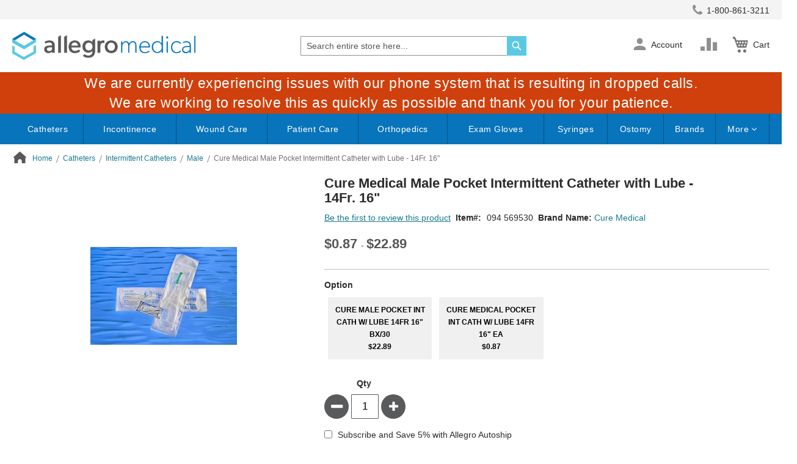

--- FILE ---
content_type: text/html; charset=UTF-8
request_url: https://www.allegromedical.com/products/cure-medical-male-pocket-intermittent-catheter-with-lube-14fr-16/
body_size: 467946
content:
<!doctype html>
<html lang="en">
    <head prefix="og: http://ogp.me/ns# fb: http://ogp.me/ns/fb# product: http://ogp.me/ns/product#">
        <script>
    var LOCALE = 'en\u002DUS';
    var BASE_URL = 'https\u003A\u002F\u002Fwww.allegromedical.com\u002F';
    var require = {
        'baseUrl': 'https\u003A\u002F\u002Fwww.allegromedical.com\u002Fstatic\u002Fversion1769150282\u002Ffrontend\u002FScripCo\u002Fallegromedical\u002Fen_US'
    };</script>        <meta charset="utf-8"/>
<meta name="title" content="Cure Medical Male Pocket Intermittent Catheter Lube 14Fr 16&quot;"/>
<meta name="description" content="Buy Cure Medical Male Pocket Intermittent Catheter with Lube - 14Fr. 16&quot; online at Allegro Medical. Lowest Price Guaranteed! Check out our Shipping offers and Autoship program."/>
<meta name="robots" content="INDEX,FOLLOW"/>
<meta name="viewport" content="width=device-width, initial-scale=1"/>
<meta name="format-detection" content="telephone=no"/>
<title>Cure Medical Male Pocket Intermittent Catheter Lube 14Fr 16&quot;</title>
<link rel="preload" as="style" href="/static/version1769150282/frontend/ScripCo/allegromedical/en_US/mage/calendar.min.css" />
<link rel="preload" as="style" href="/static/version1769150282/frontend/ScripCo/allegromedical/en_US/css/styles-m.min.css" />
<link rel="preload" as="style" href="/static/version1769150282/frontend/ScripCo/allegromedical/en_US/css/allegro.min.css" />
<link rel="preload" as="style" href="/static/version1769150282/frontend/ScripCo/allegromedical/en_US/jquery/uppy/dist/uppy-custom.min.css" />
<link rel="preload" as="style" href="/static/version1769150282/frontend/ScripCo/allegromedical/en_US/Afterpay_Afterpay/css/afterpay-express-checkout.min.css" />
<link rel="preload" as="style" href="/static/version1769150282/frontend/ScripCo/allegromedical/en_US/Amasty_LibSwiperJs/vendor/swiper/swiper.min.css" />
<link rel="preload" as="style" href="/static/version1769150282/frontend/ScripCo/allegromedical/en_US/Ves_Megamenu/css/styles-m.min.css" />
<link rel="preload" as="style" href="/static/version1769150282/frontend/ScripCo/allegromedical/en_US/Swissup_Swiper/lib/swiper.min.css" />
<link rel="preload" as="style" href="/static/version1769150282/frontend/ScripCo/allegromedical/en_US/mage/gallery/gallery.min.css" />
<link rel="preload" as="style" href="/static/version1769150282/frontend/ScripCo/allegromedical/en_US/MageArray_ProductQuestions/css/productquestion.min.css" />
<link rel="preload" as="style" href="/static/version1769150282/frontend/ScripCo/allegromedical/en_US/Magefan_Blog/css/blog-m.min.css" />
<link rel="preload" as="style" href="/static/version1769150282/frontend/ScripCo/allegromedical/en_US/Magefan_Blog/css/blog-new.min.css" />
<link rel="preload" as="style" href="/static/version1769150282/frontend/ScripCo/allegromedical/en_US/Magefan_Blog/css/blog-custom.min.css" />
<link rel="preload" as="style" href="/static/version1769150282/frontend/ScripCo/allegromedical/en_US/Anowave_Ec/css/ec.min.css" />
<link rel="preload" as="style" href="/static/version1769150282/frontend/ScripCo/allegromedical/en_US/css/styles-l.min.css" />
<link rel="preload" as="style" href="https://lusearchapi-na.hawksearch.com/sites/allegromedical/includes/hawksearch.css" />
<link rel="preload" as="script" href="/static/version1769150282/frontend/ScripCo/allegromedical/en_US/requirejs/require.min.js" />
<link rel="preload" as="script" href="/static/version1769150282/frontend/ScripCo/allegromedical/en_US/requirejs-min-resolver.min.js" />
<link rel="preload" as="script" href="/static/version1769150282/frontend/ScripCo/allegromedical/en_US/mage/requirejs/mixins.min.js" />
<link rel="preload" as="script" href="/static/version1769150282/frontend/ScripCo/allegromedical/en_US/requirejs-config.min.js" />
<link rel="preload" as="script" href="/static/version1769150282/frontend/ScripCo/allegromedical/en_US/Anowave_Ec/js/ec.min.js" />
<link rel="preload" as="script" href="/static/version1769150282/frontend/ScripCo/allegromedical/en_US/HawkSearch_Proxy/js/hooks.min.js" />
<link rel="preload" as="script" href="https://rum.hlx.page/.rum/@adobe/helix-rum-js@^2/dist/rum-standalone.js" />
<link rel="preload" as="script" href="/static/version1769150282/frontend/ScripCo/allegromedical/en_US/jquery.min.js" />
<link rel="preload" as="script" href="/static/version1769150282/frontend/ScripCo/allegromedical/en_US/mage/dataPost.min.js" />
<link rel="preload" as="script" href="/static/version1769150282/frontend/ScripCo/allegromedical/en_US/mage/bootstrap.min.js" />
            <script>(window.NREUM||(NREUM={})).init={privacy:{cookies_enabled:true},ajax:{deny_list:["bam.nr-data.net"]},feature_flags:["soft_nav"],distributed_tracing:{enabled:true}};(window.NREUM||(NREUM={})).loader_config={agentID:"1103451112",accountID:"7088931",trustKey:"1322840",xpid:"UwYPWV9QCRABVFlaDwYDVVUI",licenseKey:"NRJS-bfa8e61fdeb3ad10117",applicationID:"1088874319",browserID:"1103451112"};;/*! For license information please see nr-loader-spa-1.308.0.min.js.LICENSE.txt */
(()=>{var e,t,r={384:(e,t,r)=>{"use strict";r.d(t,{NT:()=>a,US:()=>u,Zm:()=>o,bQ:()=>d,dV:()=>c,pV:()=>l});var n=r(6154),i=r(1863),s=r(1910);const a={beacon:"bam.nr-data.net",errorBeacon:"bam.nr-data.net"};function o(){return n.gm.NREUM||(n.gm.NREUM={}),void 0===n.gm.newrelic&&(n.gm.newrelic=n.gm.NREUM),n.gm.NREUM}function c(){let e=o();return e.o||(e.o={ST:n.gm.setTimeout,SI:n.gm.setImmediate||n.gm.setInterval,CT:n.gm.clearTimeout,XHR:n.gm.XMLHttpRequest,REQ:n.gm.Request,EV:n.gm.Event,PR:n.gm.Promise,MO:n.gm.MutationObserver,FETCH:n.gm.fetch,WS:n.gm.WebSocket},(0,s.i)(...Object.values(e.o))),e}function d(e,t){let r=o();r.initializedAgents??={},t.initializedAt={ms:(0,i.t)(),date:new Date},r.initializedAgents[e]=t}function u(e,t){o()[e]=t}function l(){return function(){let e=o();const t=e.info||{};e.info={beacon:a.beacon,errorBeacon:a.errorBeacon,...t}}(),function(){let e=o();const t=e.init||{};e.init={...t}}(),c(),function(){let e=o();const t=e.loader_config||{};e.loader_config={...t}}(),o()}},782:(e,t,r)=>{"use strict";r.d(t,{T:()=>n});const n=r(860).K7.pageViewTiming},860:(e,t,r)=>{"use strict";r.d(t,{$J:()=>u,K7:()=>c,P3:()=>d,XX:()=>i,Yy:()=>o,df:()=>s,qY:()=>n,v4:()=>a});const n="events",i="jserrors",s="browser/blobs",a="rum",o="browser/logs",c={ajax:"ajax",genericEvents:"generic_events",jserrors:i,logging:"logging",metrics:"metrics",pageAction:"page_action",pageViewEvent:"page_view_event",pageViewTiming:"page_view_timing",sessionReplay:"session_replay",sessionTrace:"session_trace",softNav:"soft_navigations",spa:"spa"},d={[c.pageViewEvent]:1,[c.pageViewTiming]:2,[c.metrics]:3,[c.jserrors]:4,[c.spa]:5,[c.ajax]:6,[c.sessionTrace]:7,[c.softNav]:8,[c.sessionReplay]:9,[c.logging]:10,[c.genericEvents]:11},u={[c.pageViewEvent]:a,[c.pageViewTiming]:n,[c.ajax]:n,[c.spa]:n,[c.softNav]:n,[c.metrics]:i,[c.jserrors]:i,[c.sessionTrace]:s,[c.sessionReplay]:s,[c.logging]:o,[c.genericEvents]:"ins"}},944:(e,t,r)=>{"use strict";r.d(t,{R:()=>i});var n=r(3241);function i(e,t){"function"==typeof console.debug&&(console.debug("New Relic Warning: https://github.com/newrelic/newrelic-browser-agent/blob/main/docs/warning-codes.md#".concat(e),t),(0,n.W)({agentIdentifier:null,drained:null,type:"data",name:"warn",feature:"warn",data:{code:e,secondary:t}}))}},993:(e,t,r)=>{"use strict";r.d(t,{A$:()=>s,ET:()=>a,TZ:()=>o,p_:()=>i});var n=r(860);const i={ERROR:"ERROR",WARN:"WARN",INFO:"INFO",DEBUG:"DEBUG",TRACE:"TRACE"},s={OFF:0,ERROR:1,WARN:2,INFO:3,DEBUG:4,TRACE:5},a="log",o=n.K7.logging},1541:(e,t,r)=>{"use strict";r.d(t,{U:()=>i,f:()=>n});const n={MFE:"MFE",BA:"BA"};function i(e,t){if(2!==t?.harvestEndpointVersion)return{};const r=t.agentRef.runtime.appMetadata.agents[0].entityGuid;return e?{"source.id":e.id,"source.name":e.name,"source.type":e.type,"parent.id":e.parent?.id||r,"parent.type":e.parent?.type||n.BA}:{"entity.guid":r,appId:t.agentRef.info.applicationID}}},1687:(e,t,r)=>{"use strict";r.d(t,{Ak:()=>d,Ze:()=>h,x3:()=>u});var n=r(3241),i=r(7836),s=r(3606),a=r(860),o=r(2646);const c={};function d(e,t){const r={staged:!1,priority:a.P3[t]||0};l(e),c[e].get(t)||c[e].set(t,r)}function u(e,t){e&&c[e]&&(c[e].get(t)&&c[e].delete(t),p(e,t,!1),c[e].size&&f(e))}function l(e){if(!e)throw new Error("agentIdentifier required");c[e]||(c[e]=new Map)}function h(e="",t="feature",r=!1){if(l(e),!e||!c[e].get(t)||r)return p(e,t);c[e].get(t).staged=!0,f(e)}function f(e){const t=Array.from(c[e]);t.every(([e,t])=>t.staged)&&(t.sort((e,t)=>e[1].priority-t[1].priority),t.forEach(([t])=>{c[e].delete(t),p(e,t)}))}function p(e,t,r=!0){const a=e?i.ee.get(e):i.ee,c=s.i.handlers;if(!a.aborted&&a.backlog&&c){if((0,n.W)({agentIdentifier:e,type:"lifecycle",name:"drain",feature:t}),r){const e=a.backlog[t],r=c[t];if(r){for(let t=0;e&&t<e.length;++t)g(e[t],r);Object.entries(r).forEach(([e,t])=>{Object.values(t||{}).forEach(t=>{t[0]?.on&&t[0]?.context()instanceof o.y&&t[0].on(e,t[1])})})}}a.isolatedBacklog||delete c[t],a.backlog[t]=null,a.emit("drain-"+t,[])}}function g(e,t){var r=e[1];Object.values(t[r]||{}).forEach(t=>{var r=e[0];if(t[0]===r){var n=t[1],i=e[3],s=e[2];n.apply(i,s)}})}},1738:(e,t,r)=>{"use strict";r.d(t,{U:()=>f,Y:()=>h});var n=r(3241),i=r(9908),s=r(1863),a=r(944),o=r(5701),c=r(3969),d=r(8362),u=r(860),l=r(4261);function h(e,t,r,s){const h=s||r;!h||h[e]&&h[e]!==d.d.prototype[e]||(h[e]=function(){(0,i.p)(c.xV,["API/"+e+"/called"],void 0,u.K7.metrics,r.ee),(0,n.W)({agentIdentifier:r.agentIdentifier,drained:!!o.B?.[r.agentIdentifier],type:"data",name:"api",feature:l.Pl+e,data:{}});try{return t.apply(this,arguments)}catch(e){(0,a.R)(23,e)}})}function f(e,t,r,n,a){const o=e.info;null===r?delete o.jsAttributes[t]:o.jsAttributes[t]=r,(a||null===r)&&(0,i.p)(l.Pl+n,[(0,s.t)(),t,r],void 0,"session",e.ee)}},1741:(e,t,r)=>{"use strict";r.d(t,{W:()=>s});var n=r(944),i=r(4261);class s{#e(e,...t){if(this[e]!==s.prototype[e])return this[e](...t);(0,n.R)(35,e)}addPageAction(e,t){return this.#e(i.hG,e,t)}register(e){return this.#e(i.eY,e)}recordCustomEvent(e,t){return this.#e(i.fF,e,t)}setPageViewName(e,t){return this.#e(i.Fw,e,t)}setCustomAttribute(e,t,r){return this.#e(i.cD,e,t,r)}noticeError(e,t){return this.#e(i.o5,e,t)}setUserId(e,t=!1){return this.#e(i.Dl,e,t)}setApplicationVersion(e){return this.#e(i.nb,e)}setErrorHandler(e){return this.#e(i.bt,e)}addRelease(e,t){return this.#e(i.k6,e,t)}log(e,t){return this.#e(i.$9,e,t)}start(){return this.#e(i.d3)}finished(e){return this.#e(i.BL,e)}recordReplay(){return this.#e(i.CH)}pauseReplay(){return this.#e(i.Tb)}addToTrace(e){return this.#e(i.U2,e)}setCurrentRouteName(e){return this.#e(i.PA,e)}interaction(e){return this.#e(i.dT,e)}wrapLogger(e,t,r){return this.#e(i.Wb,e,t,r)}measure(e,t){return this.#e(i.V1,e,t)}consent(e){return this.#e(i.Pv,e)}}},1863:(e,t,r)=>{"use strict";function n(){return Math.floor(performance.now())}r.d(t,{t:()=>n})},1910:(e,t,r)=>{"use strict";r.d(t,{i:()=>s});var n=r(944);const i=new Map;function s(...e){return e.every(e=>{if(i.has(e))return i.get(e);const t="function"==typeof e?e.toString():"",r=t.includes("[native code]"),s=t.includes("nrWrapper");return r||s||(0,n.R)(64,e?.name||t),i.set(e,r),r})}},2555:(e,t,r)=>{"use strict";r.d(t,{D:()=>o,f:()=>a});var n=r(384),i=r(8122);const s={beacon:n.NT.beacon,errorBeacon:n.NT.errorBeacon,licenseKey:void 0,applicationID:void 0,sa:void 0,queueTime:void 0,applicationTime:void 0,ttGuid:void 0,user:void 0,account:void 0,product:void 0,extra:void 0,jsAttributes:{},userAttributes:void 0,atts:void 0,transactionName:void 0,tNamePlain:void 0};function a(e){try{return!!e.licenseKey&&!!e.errorBeacon&&!!e.applicationID}catch(e){return!1}}const o=e=>(0,i.a)(e,s)},2614:(e,t,r)=>{"use strict";r.d(t,{BB:()=>a,H3:()=>n,g:()=>d,iL:()=>c,tS:()=>o,uh:()=>i,wk:()=>s});const n="NRBA",i="SESSION",s=144e5,a=18e5,o={STARTED:"session-started",PAUSE:"session-pause",RESET:"session-reset",RESUME:"session-resume",UPDATE:"session-update"},c={SAME_TAB:"same-tab",CROSS_TAB:"cross-tab"},d={OFF:0,FULL:1,ERROR:2}},2646:(e,t,r)=>{"use strict";r.d(t,{y:()=>n});class n{constructor(e){this.contextId=e}}},2843:(e,t,r)=>{"use strict";r.d(t,{G:()=>s,u:()=>i});var n=r(3878);function i(e,t=!1,r,i){(0,n.DD)("visibilitychange",function(){if(t)return void("hidden"===document.visibilityState&&e());e(document.visibilityState)},r,i)}function s(e,t,r){(0,n.sp)("pagehide",e,t,r)}},3241:(e,t,r)=>{"use strict";r.d(t,{W:()=>s});var n=r(6154);const i="newrelic";function s(e={}){try{n.gm.dispatchEvent(new CustomEvent(i,{detail:e}))}catch(e){}}},3304:(e,t,r)=>{"use strict";r.d(t,{A:()=>s});var n=r(7836);const i=()=>{const e=new WeakSet;return(t,r)=>{if("object"==typeof r&&null!==r){if(e.has(r))return;e.add(r)}return r}};function s(e){try{return JSON.stringify(e,i())??""}catch(e){try{n.ee.emit("internal-error",[e])}catch(e){}return""}}},3333:(e,t,r)=>{"use strict";r.d(t,{$v:()=>u,TZ:()=>n,Xh:()=>c,Zp:()=>i,kd:()=>d,mq:()=>o,nf:()=>a,qN:()=>s});const n=r(860).K7.genericEvents,i=["auxclick","click","copy","keydown","paste","scrollend"],s=["focus","blur"],a=4,o=1e3,c=2e3,d=["PageAction","UserAction","BrowserPerformance"],u={RESOURCES:"experimental.resources",REGISTER:"register"}},3434:(e,t,r)=>{"use strict";r.d(t,{Jt:()=>s,YM:()=>d});var n=r(7836),i=r(5607);const s="nr@original:".concat(i.W),a=50;var o=Object.prototype.hasOwnProperty,c=!1;function d(e,t){return e||(e=n.ee),r.inPlace=function(e,t,n,i,s){n||(n="");const a="-"===n.charAt(0);for(let o=0;o<t.length;o++){const c=t[o],d=e[c];l(d)||(e[c]=r(d,a?c+n:n,i,c,s))}},r.flag=s,r;function r(t,r,n,c,d){return l(t)?t:(r||(r=""),nrWrapper[s]=t,function(e,t,r){if(Object.defineProperty&&Object.keys)try{return Object.keys(e).forEach(function(r){Object.defineProperty(t,r,{get:function(){return e[r]},set:function(t){return e[r]=t,t}})}),t}catch(e){u([e],r)}for(var n in e)o.call(e,n)&&(t[n]=e[n])}(t,nrWrapper,e),nrWrapper);function nrWrapper(){var s,o,l,h;let f;try{o=this,s=[...arguments],l="function"==typeof n?n(s,o):n||{}}catch(t){u([t,"",[s,o,c],l],e)}i(r+"start",[s,o,c],l,d);const p=performance.now();let g;try{return h=t.apply(o,s),g=performance.now(),h}catch(e){throw g=performance.now(),i(r+"err",[s,o,e],l,d),f=e,f}finally{const e=g-p,t={start:p,end:g,duration:e,isLongTask:e>=a,methodName:c,thrownError:f};t.isLongTask&&i("long-task",[t,o],l,d),i(r+"end",[s,o,h],l,d)}}}function i(r,n,i,s){if(!c||t){var a=c;c=!0;try{e.emit(r,n,i,t,s)}catch(t){u([t,r,n,i],e)}c=a}}}function u(e,t){t||(t=n.ee);try{t.emit("internal-error",e)}catch(e){}}function l(e){return!(e&&"function"==typeof e&&e.apply&&!e[s])}},3606:(e,t,r)=>{"use strict";r.d(t,{i:()=>s});var n=r(9908);s.on=a;var i=s.handlers={};function s(e,t,r,s){a(s||n.d,i,e,t,r)}function a(e,t,r,i,s){s||(s="feature"),e||(e=n.d);var a=t[s]=t[s]||{};(a[r]=a[r]||[]).push([e,i])}},3738:(e,t,r)=>{"use strict";r.d(t,{He:()=>i,Kp:()=>o,Lc:()=>d,Rz:()=>u,TZ:()=>n,bD:()=>s,d3:()=>a,jx:()=>l,sl:()=>h,uP:()=>c});const n=r(860).K7.sessionTrace,i="bstResource",s="resource",a="-start",o="-end",c="fn"+a,d="fn"+o,u="pushState",l=1e3,h=3e4},3785:(e,t,r)=>{"use strict";r.d(t,{R:()=>c,b:()=>d});var n=r(9908),i=r(1863),s=r(860),a=r(3969),o=r(993);function c(e,t,r={},c=o.p_.INFO,d=!0,u,l=(0,i.t)()){(0,n.p)(a.xV,["API/logging/".concat(c.toLowerCase(),"/called")],void 0,s.K7.metrics,e),(0,n.p)(o.ET,[l,t,r,c,d,u],void 0,s.K7.logging,e)}function d(e){return"string"==typeof e&&Object.values(o.p_).some(t=>t===e.toUpperCase().trim())}},3878:(e,t,r)=>{"use strict";function n(e,t){return{capture:e,passive:!1,signal:t}}function i(e,t,r=!1,i){window.addEventListener(e,t,n(r,i))}function s(e,t,r=!1,i){document.addEventListener(e,t,n(r,i))}r.d(t,{DD:()=>s,jT:()=>n,sp:()=>i})},3962:(e,t,r)=>{"use strict";r.d(t,{AM:()=>a,O2:()=>l,OV:()=>s,Qu:()=>h,TZ:()=>c,ih:()=>f,pP:()=>o,t1:()=>u,tC:()=>i,wD:()=>d});var n=r(860);const i=["click","keydown","submit"],s="popstate",a="api",o="initialPageLoad",c=n.K7.softNav,d=5e3,u=500,l={INITIAL_PAGE_LOAD:"",ROUTE_CHANGE:1,UNSPECIFIED:2},h={INTERACTION:1,AJAX:2,CUSTOM_END:3,CUSTOM_TRACER:4},f={IP:"in progress",PF:"pending finish",FIN:"finished",CAN:"cancelled"}},3969:(e,t,r)=>{"use strict";r.d(t,{TZ:()=>n,XG:()=>o,rs:()=>i,xV:()=>a,z_:()=>s});const n=r(860).K7.metrics,i="sm",s="cm",a="storeSupportabilityMetrics",o="storeEventMetrics"},4234:(e,t,r)=>{"use strict";r.d(t,{W:()=>s});var n=r(7836),i=r(1687);class s{constructor(e,t){this.agentIdentifier=e,this.ee=n.ee.get(e),this.featureName=t,this.blocked=!1}deregisterDrain(){(0,i.x3)(this.agentIdentifier,this.featureName)}}},4261:(e,t,r)=>{"use strict";r.d(t,{$9:()=>u,BL:()=>c,CH:()=>p,Dl:()=>R,Fw:()=>w,PA:()=>v,Pl:()=>n,Pv:()=>A,Tb:()=>h,U2:()=>a,V1:()=>E,Wb:()=>T,bt:()=>y,cD:()=>b,d3:()=>x,dT:()=>d,eY:()=>g,fF:()=>f,hG:()=>s,hw:()=>i,k6:()=>o,nb:()=>m,o5:()=>l});const n="api-",i=n+"ixn-",s="addPageAction",a="addToTrace",o="addRelease",c="finished",d="interaction",u="log",l="noticeError",h="pauseReplay",f="recordCustomEvent",p="recordReplay",g="register",m="setApplicationVersion",v="setCurrentRouteName",b="setCustomAttribute",y="setErrorHandler",w="setPageViewName",R="setUserId",x="start",T="wrapLogger",E="measure",A="consent"},5205:(e,t,r)=>{"use strict";r.d(t,{j:()=>S});var n=r(384),i=r(1741);var s=r(2555),a=r(3333);const o=e=>{if(!e||"string"!=typeof e)return!1;try{document.createDocumentFragment().querySelector(e)}catch{return!1}return!0};var c=r(2614),d=r(944),u=r(8122);const l="[data-nr-mask]",h=e=>(0,u.a)(e,(()=>{const e={feature_flags:[],experimental:{allow_registered_children:!1,resources:!1},mask_selector:"*",block_selector:"[data-nr-block]",mask_input_options:{color:!1,date:!1,"datetime-local":!1,email:!1,month:!1,number:!1,range:!1,search:!1,tel:!1,text:!1,time:!1,url:!1,week:!1,textarea:!1,select:!1,password:!0}};return{ajax:{deny_list:void 0,block_internal:!0,enabled:!0,autoStart:!0},api:{get allow_registered_children(){return e.feature_flags.includes(a.$v.REGISTER)||e.experimental.allow_registered_children},set allow_registered_children(t){e.experimental.allow_registered_children=t},duplicate_registered_data:!1},browser_consent_mode:{enabled:!1},distributed_tracing:{enabled:void 0,exclude_newrelic_header:void 0,cors_use_newrelic_header:void 0,cors_use_tracecontext_headers:void 0,allowed_origins:void 0},get feature_flags(){return e.feature_flags},set feature_flags(t){e.feature_flags=t},generic_events:{enabled:!0,autoStart:!0},harvest:{interval:30},jserrors:{enabled:!0,autoStart:!0},logging:{enabled:!0,autoStart:!0},metrics:{enabled:!0,autoStart:!0},obfuscate:void 0,page_action:{enabled:!0},page_view_event:{enabled:!0,autoStart:!0},page_view_timing:{enabled:!0,autoStart:!0},performance:{capture_marks:!1,capture_measures:!1,capture_detail:!0,resources:{get enabled(){return e.feature_flags.includes(a.$v.RESOURCES)||e.experimental.resources},set enabled(t){e.experimental.resources=t},asset_types:[],first_party_domains:[],ignore_newrelic:!0}},privacy:{cookies_enabled:!0},proxy:{assets:void 0,beacon:void 0},session:{expiresMs:c.wk,inactiveMs:c.BB},session_replay:{autoStart:!0,enabled:!1,preload:!1,sampling_rate:10,error_sampling_rate:100,collect_fonts:!1,inline_images:!1,fix_stylesheets:!0,mask_all_inputs:!0,get mask_text_selector(){return e.mask_selector},set mask_text_selector(t){o(t)?e.mask_selector="".concat(t,",").concat(l):""===t||null===t?e.mask_selector=l:(0,d.R)(5,t)},get block_class(){return"nr-block"},get ignore_class(){return"nr-ignore"},get mask_text_class(){return"nr-mask"},get block_selector(){return e.block_selector},set block_selector(t){o(t)?e.block_selector+=",".concat(t):""!==t&&(0,d.R)(6,t)},get mask_input_options(){return e.mask_input_options},set mask_input_options(t){t&&"object"==typeof t?e.mask_input_options={...t,password:!0}:(0,d.R)(7,t)}},session_trace:{enabled:!0,autoStart:!0},soft_navigations:{enabled:!0,autoStart:!0},spa:{enabled:!0,autoStart:!0},ssl:void 0,user_actions:{enabled:!0,elementAttributes:["id","className","tagName","type"]}}})());var f=r(6154),p=r(9324);let g=0;const m={buildEnv:p.F3,distMethod:p.Xs,version:p.xv,originTime:f.WN},v={consented:!1},b={appMetadata:{},get consented(){return this.session?.state?.consent||v.consented},set consented(e){v.consented=e},customTransaction:void 0,denyList:void 0,disabled:!1,harvester:void 0,isolatedBacklog:!1,isRecording:!1,loaderType:void 0,maxBytes:3e4,obfuscator:void 0,onerror:void 0,ptid:void 0,releaseIds:{},session:void 0,timeKeeper:void 0,registeredEntities:[],jsAttributesMetadata:{bytes:0},get harvestCount(){return++g}},y=e=>{const t=(0,u.a)(e,b),r=Object.keys(m).reduce((e,t)=>(e[t]={value:m[t],writable:!1,configurable:!0,enumerable:!0},e),{});return Object.defineProperties(t,r)};var w=r(5701);const R=e=>{const t=e.startsWith("http");e+="/",r.p=t?e:"https://"+e};var x=r(7836),T=r(3241);const E={accountID:void 0,trustKey:void 0,agentID:void 0,licenseKey:void 0,applicationID:void 0,xpid:void 0},A=e=>(0,u.a)(e,E),_=new Set;function S(e,t={},r,a){let{init:o,info:c,loader_config:d,runtime:u={},exposed:l=!0}=t;if(!c){const e=(0,n.pV)();o=e.init,c=e.info,d=e.loader_config}e.init=h(o||{}),e.loader_config=A(d||{}),c.jsAttributes??={},f.bv&&(c.jsAttributes.isWorker=!0),e.info=(0,s.D)(c);const p=e.init,g=[c.beacon,c.errorBeacon];_.has(e.agentIdentifier)||(p.proxy.assets&&(R(p.proxy.assets),g.push(p.proxy.assets)),p.proxy.beacon&&g.push(p.proxy.beacon),e.beacons=[...g],function(e){const t=(0,n.pV)();Object.getOwnPropertyNames(i.W.prototype).forEach(r=>{const n=i.W.prototype[r];if("function"!=typeof n||"constructor"===n)return;let s=t[r];e[r]&&!1!==e.exposed&&"micro-agent"!==e.runtime?.loaderType&&(t[r]=(...t)=>{const n=e[r](...t);return s?s(...t):n})})}(e),(0,n.US)("activatedFeatures",w.B)),u.denyList=[...p.ajax.deny_list||[],...p.ajax.block_internal?g:[]],u.ptid=e.agentIdentifier,u.loaderType=r,e.runtime=y(u),_.has(e.agentIdentifier)||(e.ee=x.ee.get(e.agentIdentifier),e.exposed=l,(0,T.W)({agentIdentifier:e.agentIdentifier,drained:!!w.B?.[e.agentIdentifier],type:"lifecycle",name:"initialize",feature:void 0,data:e.config})),_.add(e.agentIdentifier)}},5270:(e,t,r)=>{"use strict";r.d(t,{Aw:()=>a,SR:()=>s,rF:()=>o});var n=r(384),i=r(7767);function s(e){return!!(0,n.dV)().o.MO&&(0,i.V)(e)&&!0===e?.session_trace.enabled}function a(e){return!0===e?.session_replay.preload&&s(e)}function o(e,t){try{if("string"==typeof t?.type){if("password"===t.type.toLowerCase())return"*".repeat(e?.length||0);if(void 0!==t?.dataset?.nrUnmask||t?.classList?.contains("nr-unmask"))return e}}catch(e){}return"string"==typeof e?e.replace(/[\S]/g,"*"):"*".repeat(e?.length||0)}},5289:(e,t,r)=>{"use strict";r.d(t,{GG:()=>a,Qr:()=>c,sB:()=>o});var n=r(3878),i=r(6389);function s(){return"undefined"==typeof document||"complete"===document.readyState}function a(e,t){if(s())return e();const r=(0,i.J)(e),a=setInterval(()=>{s()&&(clearInterval(a),r())},500);(0,n.sp)("load",r,t)}function o(e){if(s())return e();(0,n.DD)("DOMContentLoaded",e)}function c(e){if(s())return e();(0,n.sp)("popstate",e)}},5607:(e,t,r)=>{"use strict";r.d(t,{W:()=>n});const n=(0,r(9566).bz)()},5701:(e,t,r)=>{"use strict";r.d(t,{B:()=>s,t:()=>a});var n=r(3241);const i=new Set,s={};function a(e,t){const r=t.agentIdentifier;s[r]??={},e&&"object"==typeof e&&(i.has(r)||(t.ee.emit("rumresp",[e]),s[r]=e,i.add(r),(0,n.W)({agentIdentifier:r,loaded:!0,drained:!0,type:"lifecycle",name:"load",feature:void 0,data:e})))}},6154:(e,t,r)=>{"use strict";r.d(t,{OF:()=>d,RI:()=>i,WN:()=>h,bv:()=>s,eN:()=>f,gm:()=>a,lR:()=>l,m:()=>c,mw:()=>o,sb:()=>u});var n=r(1863);const i="undefined"!=typeof window&&!!window.document,s="undefined"!=typeof WorkerGlobalScope&&("undefined"!=typeof self&&self instanceof WorkerGlobalScope&&self.navigator instanceof WorkerNavigator||"undefined"!=typeof globalThis&&globalThis instanceof WorkerGlobalScope&&globalThis.navigator instanceof WorkerNavigator),a=i?window:"undefined"!=typeof WorkerGlobalScope&&("undefined"!=typeof self&&self instanceof WorkerGlobalScope&&self||"undefined"!=typeof globalThis&&globalThis instanceof WorkerGlobalScope&&globalThis),o=Boolean("hidden"===a?.document?.visibilityState),c=""+a?.location,d=/iPad|iPhone|iPod/.test(a.navigator?.userAgent),u=d&&"undefined"==typeof SharedWorker,l=(()=>{const e=a.navigator?.userAgent?.match(/Firefox[/\s](\d+\.\d+)/);return Array.isArray(e)&&e.length>=2?+e[1]:0})(),h=Date.now()-(0,n.t)(),f=()=>"undefined"!=typeof PerformanceNavigationTiming&&a?.performance?.getEntriesByType("navigation")?.[0]?.responseStart},6344:(e,t,r)=>{"use strict";r.d(t,{BB:()=>u,Qb:()=>l,TZ:()=>i,Ug:()=>a,Vh:()=>s,_s:()=>o,bc:()=>d,yP:()=>c});var n=r(2614);const i=r(860).K7.sessionReplay,s="errorDuringReplay",a=.12,o={DomContentLoaded:0,Load:1,FullSnapshot:2,IncrementalSnapshot:3,Meta:4,Custom:5},c={[n.g.ERROR]:15e3,[n.g.FULL]:3e5,[n.g.OFF]:0},d={RESET:{message:"Session was reset",sm:"Reset"},IMPORT:{message:"Recorder failed to import",sm:"Import"},TOO_MANY:{message:"429: Too Many Requests",sm:"Too-Many"},TOO_BIG:{message:"Payload was too large",sm:"Too-Big"},CROSS_TAB:{message:"Session Entity was set to OFF on another tab",sm:"Cross-Tab"},ENTITLEMENTS:{message:"Session Replay is not allowed and will not be started",sm:"Entitlement"}},u=5e3,l={API:"api",RESUME:"resume",SWITCH_TO_FULL:"switchToFull",INITIALIZE:"initialize",PRELOAD:"preload"}},6389:(e,t,r)=>{"use strict";function n(e,t=500,r={}){const n=r?.leading||!1;let i;return(...r)=>{n&&void 0===i&&(e.apply(this,r),i=setTimeout(()=>{i=clearTimeout(i)},t)),n||(clearTimeout(i),i=setTimeout(()=>{e.apply(this,r)},t))}}function i(e){let t=!1;return(...r)=>{t||(t=!0,e.apply(this,r))}}r.d(t,{J:()=>i,s:()=>n})},6630:(e,t,r)=>{"use strict";r.d(t,{T:()=>n});const n=r(860).K7.pageViewEvent},6774:(e,t,r)=>{"use strict";r.d(t,{T:()=>n});const n=r(860).K7.jserrors},7295:(e,t,r)=>{"use strict";r.d(t,{Xv:()=>a,gX:()=>i,iW:()=>s});var n=[];function i(e){if(!e||s(e))return!1;if(0===n.length)return!0;if("*"===n[0].hostname)return!1;for(var t=0;t<n.length;t++){var r=n[t];if(r.hostname.test(e.hostname)&&r.pathname.test(e.pathname))return!1}return!0}function s(e){return void 0===e.hostname}function a(e){if(n=[],e&&e.length)for(var t=0;t<e.length;t++){let r=e[t];if(!r)continue;if("*"===r)return void(n=[{hostname:"*"}]);0===r.indexOf("http://")?r=r.substring(7):0===r.indexOf("https://")&&(r=r.substring(8));const i=r.indexOf("/");let s,a;i>0?(s=r.substring(0,i),a=r.substring(i)):(s=r,a="*");let[c]=s.split(":");n.push({hostname:o(c),pathname:o(a,!0)})}}function o(e,t=!1){const r=e.replace(/[.+?^${}()|[\]\\]/g,e=>"\\"+e).replace(/\*/g,".*?");return new RegExp((t?"^":"")+r+"$")}},7485:(e,t,r)=>{"use strict";r.d(t,{D:()=>i});var n=r(6154);function i(e){if(0===(e||"").indexOf("data:"))return{protocol:"data"};try{const t=new URL(e,location.href),r={port:t.port,hostname:t.hostname,pathname:t.pathname,search:t.search,protocol:t.protocol.slice(0,t.protocol.indexOf(":")),sameOrigin:t.protocol===n.gm?.location?.protocol&&t.host===n.gm?.location?.host};return r.port&&""!==r.port||("http:"===t.protocol&&(r.port="80"),"https:"===t.protocol&&(r.port="443")),r.pathname&&""!==r.pathname?r.pathname.startsWith("/")||(r.pathname="/".concat(r.pathname)):r.pathname="/",r}catch(e){return{}}}},7699:(e,t,r)=>{"use strict";r.d(t,{It:()=>s,KC:()=>o,No:()=>i,qh:()=>a});var n=r(860);const i=16e3,s=1e6,a="SESSION_ERROR",o={[n.K7.logging]:!0,[n.K7.genericEvents]:!1,[n.K7.jserrors]:!1,[n.K7.ajax]:!1}},7767:(e,t,r)=>{"use strict";r.d(t,{V:()=>i});var n=r(6154);const i=e=>n.RI&&!0===e?.privacy.cookies_enabled},7836:(e,t,r)=>{"use strict";r.d(t,{P:()=>o,ee:()=>c});var n=r(384),i=r(8990),s=r(2646),a=r(5607);const o="nr@context:".concat(a.W),c=function e(t,r){var n={},a={},u={},l=!1;try{l=16===r.length&&d.initializedAgents?.[r]?.runtime.isolatedBacklog}catch(e){}var h={on:p,addEventListener:p,removeEventListener:function(e,t){var r=n[e];if(!r)return;for(var i=0;i<r.length;i++)r[i]===t&&r.splice(i,1)},emit:function(e,r,n,i,s){!1!==s&&(s=!0);if(c.aborted&&!i)return;t&&s&&t.emit(e,r,n);var o=f(n);g(e).forEach(e=>{e.apply(o,r)});var d=v()[a[e]];d&&d.push([h,e,r,o]);return o},get:m,listeners:g,context:f,buffer:function(e,t){const r=v();if(t=t||"feature",h.aborted)return;Object.entries(e||{}).forEach(([e,n])=>{a[n]=t,t in r||(r[t]=[])})},abort:function(){h._aborted=!0,Object.keys(h.backlog).forEach(e=>{delete h.backlog[e]})},isBuffering:function(e){return!!v()[a[e]]},debugId:r,backlog:l?{}:t&&"object"==typeof t.backlog?t.backlog:{},isolatedBacklog:l};return Object.defineProperty(h,"aborted",{get:()=>{let e=h._aborted||!1;return e||(t&&(e=t.aborted),e)}}),h;function f(e){return e&&e instanceof s.y?e:e?(0,i.I)(e,o,()=>new s.y(o)):new s.y(o)}function p(e,t){n[e]=g(e).concat(t)}function g(e){return n[e]||[]}function m(t){return u[t]=u[t]||e(h,t)}function v(){return h.backlog}}(void 0,"globalEE"),d=(0,n.Zm)();d.ee||(d.ee=c)},8122:(e,t,r)=>{"use strict";r.d(t,{a:()=>i});var n=r(944);function i(e,t){try{if(!e||"object"!=typeof e)return(0,n.R)(3);if(!t||"object"!=typeof t)return(0,n.R)(4);const r=Object.create(Object.getPrototypeOf(t),Object.getOwnPropertyDescriptors(t)),s=0===Object.keys(r).length?e:r;for(let a in s)if(void 0!==e[a])try{if(null===e[a]){r[a]=null;continue}Array.isArray(e[a])&&Array.isArray(t[a])?r[a]=Array.from(new Set([...e[a],...t[a]])):"object"==typeof e[a]&&"object"==typeof t[a]?r[a]=i(e[a],t[a]):r[a]=e[a]}catch(e){r[a]||(0,n.R)(1,e)}return r}catch(e){(0,n.R)(2,e)}}},8139:(e,t,r)=>{"use strict";r.d(t,{u:()=>h});var n=r(7836),i=r(3434),s=r(8990),a=r(6154);const o={},c=a.gm.XMLHttpRequest,d="addEventListener",u="removeEventListener",l="nr@wrapped:".concat(n.P);function h(e){var t=function(e){return(e||n.ee).get("events")}(e);if(o[t.debugId]++)return t;o[t.debugId]=1;var r=(0,i.YM)(t,!0);function h(e){r.inPlace(e,[d,u],"-",p)}function p(e,t){return e[1]}return"getPrototypeOf"in Object&&(a.RI&&f(document,h),c&&f(c.prototype,h),f(a.gm,h)),t.on(d+"-start",function(e,t){var n=e[1];if(null!==n&&("function"==typeof n||"object"==typeof n)&&"newrelic"!==e[0]){var i=(0,s.I)(n,l,function(){var e={object:function(){if("function"!=typeof n.handleEvent)return;return n.handleEvent.apply(n,arguments)},function:n}[typeof n];return e?r(e,"fn-",null,e.name||"anonymous"):n});this.wrapped=e[1]=i}}),t.on(u+"-start",function(e){e[1]=this.wrapped||e[1]}),t}function f(e,t,...r){let n=e;for(;"object"==typeof n&&!Object.prototype.hasOwnProperty.call(n,d);)n=Object.getPrototypeOf(n);n&&t(n,...r)}},8362:(e,t,r)=>{"use strict";r.d(t,{d:()=>s});var n=r(9566),i=r(1741);class s extends i.W{agentIdentifier=(0,n.LA)(16)}},8374:(e,t,r)=>{r.nc=(()=>{try{return document?.currentScript?.nonce}catch(e){}return""})()},8990:(e,t,r)=>{"use strict";r.d(t,{I:()=>i});var n=Object.prototype.hasOwnProperty;function i(e,t,r){if(n.call(e,t))return e[t];var i=r();if(Object.defineProperty&&Object.keys)try{return Object.defineProperty(e,t,{value:i,writable:!0,enumerable:!1}),i}catch(e){}return e[t]=i,i}},9119:(e,t,r)=>{"use strict";r.d(t,{L:()=>s});var n=/([^?#]*)[^#]*(#[^?]*|$).*/,i=/([^?#]*)().*/;function s(e,t){return e?e.replace(t?n:i,"$1$2"):e}},9300:(e,t,r)=>{"use strict";r.d(t,{T:()=>n});const n=r(860).K7.ajax},9324:(e,t,r)=>{"use strict";r.d(t,{AJ:()=>a,F3:()=>i,Xs:()=>s,Yq:()=>o,xv:()=>n});const n="1.308.0",i="PROD",s="CDN",a="@newrelic/rrweb",o="1.0.1"},9566:(e,t,r)=>{"use strict";r.d(t,{LA:()=>o,ZF:()=>c,bz:()=>a,el:()=>d});var n=r(6154);const i="xxxxxxxx-xxxx-4xxx-yxxx-xxxxxxxxxxxx";function s(e,t){return e?15&e[t]:16*Math.random()|0}function a(){const e=n.gm?.crypto||n.gm?.msCrypto;let t,r=0;return e&&e.getRandomValues&&(t=e.getRandomValues(new Uint8Array(30))),i.split("").map(e=>"x"===e?s(t,r++).toString(16):"y"===e?(3&s()|8).toString(16):e).join("")}function o(e){const t=n.gm?.crypto||n.gm?.msCrypto;let r,i=0;t&&t.getRandomValues&&(r=t.getRandomValues(new Uint8Array(e)));const a=[];for(var o=0;o<e;o++)a.push(s(r,i++).toString(16));return a.join("")}function c(){return o(16)}function d(){return o(32)}},9908:(e,t,r)=>{"use strict";r.d(t,{d:()=>n,p:()=>i});var n=r(7836).ee.get("handle");function i(e,t,r,i,s){s?(s.buffer([e],i),s.emit(e,t,r)):(n.buffer([e],i),n.emit(e,t,r))}}},n={};function i(e){var t=n[e];if(void 0!==t)return t.exports;var s=n[e]={exports:{}};return r[e](s,s.exports,i),s.exports}i.m=r,i.d=(e,t)=>{for(var r in t)i.o(t,r)&&!i.o(e,r)&&Object.defineProperty(e,r,{enumerable:!0,get:t[r]})},i.f={},i.e=e=>Promise.all(Object.keys(i.f).reduce((t,r)=>(i.f[r](e,t),t),[])),i.u=e=>({212:"nr-spa-compressor",249:"nr-spa-recorder",478:"nr-spa"}[e]+"-1.308.0.min.js"),i.o=(e,t)=>Object.prototype.hasOwnProperty.call(e,t),e={},t="NRBA-1.308.0.PROD:",i.l=(r,n,s,a)=>{if(e[r])e[r].push(n);else{var o,c;if(void 0!==s)for(var d=document.getElementsByTagName("script"),u=0;u<d.length;u++){var l=d[u];if(l.getAttribute("src")==r||l.getAttribute("data-webpack")==t+s){o=l;break}}if(!o){c=!0;var h={478:"sha512-RSfSVnmHk59T/uIPbdSE0LPeqcEdF4/+XhfJdBuccH5rYMOEZDhFdtnh6X6nJk7hGpzHd9Ujhsy7lZEz/ORYCQ==",249:"sha512-ehJXhmntm85NSqW4MkhfQqmeKFulra3klDyY0OPDUE+sQ3GokHlPh1pmAzuNy//3j4ac6lzIbmXLvGQBMYmrkg==",212:"sha512-B9h4CR46ndKRgMBcK+j67uSR2RCnJfGefU+A7FrgR/k42ovXy5x/MAVFiSvFxuVeEk/pNLgvYGMp1cBSK/G6Fg=="};(o=document.createElement("script")).charset="utf-8",i.nc&&o.setAttribute("nonce",i.nc),o.setAttribute("data-webpack",t+s),o.src=r,0!==o.src.indexOf(window.location.origin+"/")&&(o.crossOrigin="anonymous"),h[a]&&(o.integrity=h[a])}e[r]=[n];var f=(t,n)=>{o.onerror=o.onload=null,clearTimeout(p);var i=e[r];if(delete e[r],o.parentNode&&o.parentNode.removeChild(o),i&&i.forEach(e=>e(n)),t)return t(n)},p=setTimeout(f.bind(null,void 0,{type:"timeout",target:o}),12e4);o.onerror=f.bind(null,o.onerror),o.onload=f.bind(null,o.onload),c&&document.head.appendChild(o)}},i.r=e=>{"undefined"!=typeof Symbol&&Symbol.toStringTag&&Object.defineProperty(e,Symbol.toStringTag,{value:"Module"}),Object.defineProperty(e,"__esModule",{value:!0})},i.p="https://js-agent.newrelic.com/",(()=>{var e={38:0,788:0};i.f.j=(t,r)=>{var n=i.o(e,t)?e[t]:void 0;if(0!==n)if(n)r.push(n[2]);else{var s=new Promise((r,i)=>n=e[t]=[r,i]);r.push(n[2]=s);var a=i.p+i.u(t),o=new Error;i.l(a,r=>{if(i.o(e,t)&&(0!==(n=e[t])&&(e[t]=void 0),n)){var s=r&&("load"===r.type?"missing":r.type),a=r&&r.target&&r.target.src;o.message="Loading chunk "+t+" failed: ("+s+": "+a+")",o.name="ChunkLoadError",o.type=s,o.request=a,n[1](o)}},"chunk-"+t,t)}};var t=(t,r)=>{var n,s,[a,o,c]=r,d=0;if(a.some(t=>0!==e[t])){for(n in o)i.o(o,n)&&(i.m[n]=o[n]);if(c)c(i)}for(t&&t(r);d<a.length;d++)s=a[d],i.o(e,s)&&e[s]&&e[s][0](),e[s]=0},r=self["webpackChunk:NRBA-1.308.0.PROD"]=self["webpackChunk:NRBA-1.308.0.PROD"]||[];r.forEach(t.bind(null,0)),r.push=t.bind(null,r.push.bind(r))})(),(()=>{"use strict";i(8374);var e=i(8362),t=i(860);const r=Object.values(t.K7);var n=i(5205);var s=i(9908),a=i(1863),o=i(4261),c=i(1738);var d=i(1687),u=i(4234),l=i(5289),h=i(6154),f=i(944),p=i(5270),g=i(7767),m=i(6389),v=i(7699);class b extends u.W{constructor(e,t){super(e.agentIdentifier,t),this.agentRef=e,this.abortHandler=void 0,this.featAggregate=void 0,this.loadedSuccessfully=void 0,this.onAggregateImported=new Promise(e=>{this.loadedSuccessfully=e}),this.deferred=Promise.resolve(),!1===e.init[this.featureName].autoStart?this.deferred=new Promise((t,r)=>{this.ee.on("manual-start-all",(0,m.J)(()=>{(0,d.Ak)(e.agentIdentifier,this.featureName),t()}))}):(0,d.Ak)(e.agentIdentifier,t)}importAggregator(e,t,r={}){if(this.featAggregate)return;const n=async()=>{let n;await this.deferred;try{if((0,g.V)(e.init)){const{setupAgentSession:t}=await i.e(478).then(i.bind(i,8766));n=t(e)}}catch(e){(0,f.R)(20,e),this.ee.emit("internal-error",[e]),(0,s.p)(v.qh,[e],void 0,this.featureName,this.ee)}try{if(!this.#t(this.featureName,n,e.init))return(0,d.Ze)(this.agentIdentifier,this.featureName),void this.loadedSuccessfully(!1);const{Aggregate:i}=await t();this.featAggregate=new i(e,r),e.runtime.harvester.initializedAggregates.push(this.featAggregate),this.loadedSuccessfully(!0)}catch(e){(0,f.R)(34,e),this.abortHandler?.(),(0,d.Ze)(this.agentIdentifier,this.featureName,!0),this.loadedSuccessfully(!1),this.ee&&this.ee.abort()}};h.RI?(0,l.GG)(()=>n(),!0):n()}#t(e,r,n){if(this.blocked)return!1;switch(e){case t.K7.sessionReplay:return(0,p.SR)(n)&&!!r;case t.K7.sessionTrace:return!!r;default:return!0}}}var y=i(6630),w=i(2614),R=i(3241);class x extends b{static featureName=y.T;constructor(e){var t;super(e,y.T),this.setupInspectionEvents(e.agentIdentifier),t=e,(0,c.Y)(o.Fw,function(e,r){"string"==typeof e&&("/"!==e.charAt(0)&&(e="/"+e),t.runtime.customTransaction=(r||"http://custom.transaction")+e,(0,s.p)(o.Pl+o.Fw,[(0,a.t)()],void 0,void 0,t.ee))},t),this.importAggregator(e,()=>i.e(478).then(i.bind(i,2467)))}setupInspectionEvents(e){const t=(t,r)=>{t&&(0,R.W)({agentIdentifier:e,timeStamp:t.timeStamp,loaded:"complete"===t.target.readyState,type:"window",name:r,data:t.target.location+""})};(0,l.sB)(e=>{t(e,"DOMContentLoaded")}),(0,l.GG)(e=>{t(e,"load")}),(0,l.Qr)(e=>{t(e,"navigate")}),this.ee.on(w.tS.UPDATE,(t,r)=>{(0,R.W)({agentIdentifier:e,type:"lifecycle",name:"session",data:r})})}}var T=i(384);class E extends e.d{constructor(e){var t;(super(),h.gm)?(this.features={},(0,T.bQ)(this.agentIdentifier,this),this.desiredFeatures=new Set(e.features||[]),this.desiredFeatures.add(x),(0,n.j)(this,e,e.loaderType||"agent"),t=this,(0,c.Y)(o.cD,function(e,r,n=!1){if("string"==typeof e){if(["string","number","boolean"].includes(typeof r)||null===r)return(0,c.U)(t,e,r,o.cD,n);(0,f.R)(40,typeof r)}else(0,f.R)(39,typeof e)},t),function(e){(0,c.Y)(o.Dl,function(t,r=!1){if("string"!=typeof t&&null!==t)return void(0,f.R)(41,typeof t);const n=e.info.jsAttributes["enduser.id"];r&&null!=n&&n!==t?(0,s.p)(o.Pl+"setUserIdAndResetSession",[t],void 0,"session",e.ee):(0,c.U)(e,"enduser.id",t,o.Dl,!0)},e)}(this),function(e){(0,c.Y)(o.nb,function(t){if("string"==typeof t||null===t)return(0,c.U)(e,"application.version",t,o.nb,!1);(0,f.R)(42,typeof t)},e)}(this),function(e){(0,c.Y)(o.d3,function(){e.ee.emit("manual-start-all")},e)}(this),function(e){(0,c.Y)(o.Pv,function(t=!0){if("boolean"==typeof t){if((0,s.p)(o.Pl+o.Pv,[t],void 0,"session",e.ee),e.runtime.consented=t,t){const t=e.features.page_view_event;t.onAggregateImported.then(e=>{const r=t.featAggregate;e&&!r.sentRum&&r.sendRum()})}}else(0,f.R)(65,typeof t)},e)}(this),this.run()):(0,f.R)(21)}get config(){return{info:this.info,init:this.init,loader_config:this.loader_config,runtime:this.runtime}}get api(){return this}run(){try{const e=function(e){const t={};return r.forEach(r=>{t[r]=!!e[r]?.enabled}),t}(this.init),n=[...this.desiredFeatures];n.sort((e,r)=>t.P3[e.featureName]-t.P3[r.featureName]),n.forEach(r=>{if(!e[r.featureName]&&r.featureName!==t.K7.pageViewEvent)return;if(r.featureName===t.K7.spa)return void(0,f.R)(67);const n=function(e){switch(e){case t.K7.ajax:return[t.K7.jserrors];case t.K7.sessionTrace:return[t.K7.ajax,t.K7.pageViewEvent];case t.K7.sessionReplay:return[t.K7.sessionTrace];case t.K7.pageViewTiming:return[t.K7.pageViewEvent];default:return[]}}(r.featureName).filter(e=>!(e in this.features));n.length>0&&(0,f.R)(36,{targetFeature:r.featureName,missingDependencies:n}),this.features[r.featureName]=new r(this)})}catch(e){(0,f.R)(22,e);for(const e in this.features)this.features[e].abortHandler?.();const t=(0,T.Zm)();delete t.initializedAgents[this.agentIdentifier]?.features,delete this.sharedAggregator;return t.ee.get(this.agentIdentifier).abort(),!1}}}var A=i(2843),_=i(782);class S extends b{static featureName=_.T;constructor(e){super(e,_.T),h.RI&&((0,A.u)(()=>(0,s.p)("docHidden",[(0,a.t)()],void 0,_.T,this.ee),!0),(0,A.G)(()=>(0,s.p)("winPagehide",[(0,a.t)()],void 0,_.T,this.ee)),this.importAggregator(e,()=>i.e(478).then(i.bind(i,9917))))}}var O=i(3969);class I extends b{static featureName=O.TZ;constructor(e){super(e,O.TZ),h.RI&&document.addEventListener("securitypolicyviolation",e=>{(0,s.p)(O.xV,["Generic/CSPViolation/Detected"],void 0,this.featureName,this.ee)}),this.importAggregator(e,()=>i.e(478).then(i.bind(i,6555)))}}var N=i(6774),P=i(3878),k=i(3304);class D{constructor(e,t,r,n,i){this.name="UncaughtError",this.message="string"==typeof e?e:(0,k.A)(e),this.sourceURL=t,this.line=r,this.column=n,this.__newrelic=i}}function C(e){return M(e)?e:new D(void 0!==e?.message?e.message:e,e?.filename||e?.sourceURL,e?.lineno||e?.line,e?.colno||e?.col,e?.__newrelic,e?.cause)}function j(e){const t="Unhandled Promise Rejection: ";if(!e?.reason)return;if(M(e.reason)){try{e.reason.message.startsWith(t)||(e.reason.message=t+e.reason.message)}catch(e){}return C(e.reason)}const r=C(e.reason);return(r.message||"").startsWith(t)||(r.message=t+r.message),r}function L(e){if(e.error instanceof SyntaxError&&!/:\d+$/.test(e.error.stack?.trim())){const t=new D(e.message,e.filename,e.lineno,e.colno,e.error.__newrelic,e.cause);return t.name=SyntaxError.name,t}return M(e.error)?e.error:C(e)}function M(e){return e instanceof Error&&!!e.stack}function H(e,r,n,i,o=(0,a.t)()){"string"==typeof e&&(e=new Error(e)),(0,s.p)("err",[e,o,!1,r,n.runtime.isRecording,void 0,i],void 0,t.K7.jserrors,n.ee),(0,s.p)("uaErr",[],void 0,t.K7.genericEvents,n.ee)}var B=i(1541),K=i(993),W=i(3785);function U(e,{customAttributes:t={},level:r=K.p_.INFO}={},n,i,s=(0,a.t)()){(0,W.R)(n.ee,e,t,r,!1,i,s)}function F(e,r,n,i,c=(0,a.t)()){(0,s.p)(o.Pl+o.hG,[c,e,r,i],void 0,t.K7.genericEvents,n.ee)}function V(e,r,n,i,c=(0,a.t)()){const{start:d,end:u,customAttributes:l}=r||{},h={customAttributes:l||{}};if("object"!=typeof h.customAttributes||"string"!=typeof e||0===e.length)return void(0,f.R)(57);const p=(e,t)=>null==e?t:"number"==typeof e?e:e instanceof PerformanceMark?e.startTime:Number.NaN;if(h.start=p(d,0),h.end=p(u,c),Number.isNaN(h.start)||Number.isNaN(h.end))(0,f.R)(57);else{if(h.duration=h.end-h.start,!(h.duration<0))return(0,s.p)(o.Pl+o.V1,[h,e,i],void 0,t.K7.genericEvents,n.ee),h;(0,f.R)(58)}}function G(e,r={},n,i,c=(0,a.t)()){(0,s.p)(o.Pl+o.fF,[c,e,r,i],void 0,t.K7.genericEvents,n.ee)}function z(e){(0,c.Y)(o.eY,function(t){return Y(e,t)},e)}function Y(e,r,n){(0,f.R)(54,"newrelic.register"),r||={},r.type=B.f.MFE,r.licenseKey||=e.info.licenseKey,r.blocked=!1,r.parent=n||{},Array.isArray(r.tags)||(r.tags=[]);const i={};r.tags.forEach(e=>{"name"!==e&&"id"!==e&&(i["source.".concat(e)]=!0)}),r.isolated??=!0;let o=()=>{};const c=e.runtime.registeredEntities;if(!r.isolated){const e=c.find(({metadata:{target:{id:e}}})=>e===r.id&&!r.isolated);if(e)return e}const d=e=>{r.blocked=!0,o=e};function u(e){return"string"==typeof e&&!!e.trim()&&e.trim().length<501||"number"==typeof e}e.init.api.allow_registered_children||d((0,m.J)(()=>(0,f.R)(55))),u(r.id)&&u(r.name)||d((0,m.J)(()=>(0,f.R)(48,r)));const l={addPageAction:(t,n={})=>g(F,[t,{...i,...n},e],r),deregister:()=>{d((0,m.J)(()=>(0,f.R)(68)))},log:(t,n={})=>g(U,[t,{...n,customAttributes:{...i,...n.customAttributes||{}}},e],r),measure:(t,n={})=>g(V,[t,{...n,customAttributes:{...i,...n.customAttributes||{}}},e],r),noticeError:(t,n={})=>g(H,[t,{...i,...n},e],r),register:(t={})=>g(Y,[e,t],l.metadata.target),recordCustomEvent:(t,n={})=>g(G,[t,{...i,...n},e],r),setApplicationVersion:e=>p("application.version",e),setCustomAttribute:(e,t)=>p(e,t),setUserId:e=>p("enduser.id",e),metadata:{customAttributes:i,target:r}},h=()=>(r.blocked&&o(),r.blocked);h()||c.push(l);const p=(e,t)=>{h()||(i[e]=t)},g=(r,n,i)=>{if(h())return;const o=(0,a.t)();(0,s.p)(O.xV,["API/register/".concat(r.name,"/called")],void 0,t.K7.metrics,e.ee);try{if(e.init.api.duplicate_registered_data&&"register"!==r.name){let e=n;if(n[1]instanceof Object){const t={"child.id":i.id,"child.type":i.type};e="customAttributes"in n[1]?[n[0],{...n[1],customAttributes:{...n[1].customAttributes,...t}},...n.slice(2)]:[n[0],{...n[1],...t},...n.slice(2)]}r(...e,void 0,o)}return r(...n,i,o)}catch(e){(0,f.R)(50,e)}};return l}class Z extends b{static featureName=N.T;constructor(e){var t;super(e,N.T),t=e,(0,c.Y)(o.o5,(e,r)=>H(e,r,t),t),function(e){(0,c.Y)(o.bt,function(t){e.runtime.onerror=t},e)}(e),function(e){let t=0;(0,c.Y)(o.k6,function(e,r){++t>10||(this.runtime.releaseIds[e.slice(-200)]=(""+r).slice(-200))},e)}(e),z(e);try{this.removeOnAbort=new AbortController}catch(e){}this.ee.on("internal-error",(t,r)=>{this.abortHandler&&(0,s.p)("ierr",[C(t),(0,a.t)(),!0,{},e.runtime.isRecording,r],void 0,this.featureName,this.ee)}),h.gm.addEventListener("unhandledrejection",t=>{this.abortHandler&&(0,s.p)("err",[j(t),(0,a.t)(),!1,{unhandledPromiseRejection:1},e.runtime.isRecording],void 0,this.featureName,this.ee)},(0,P.jT)(!1,this.removeOnAbort?.signal)),h.gm.addEventListener("error",t=>{this.abortHandler&&(0,s.p)("err",[L(t),(0,a.t)(),!1,{},e.runtime.isRecording],void 0,this.featureName,this.ee)},(0,P.jT)(!1,this.removeOnAbort?.signal)),this.abortHandler=this.#r,this.importAggregator(e,()=>i.e(478).then(i.bind(i,2176)))}#r(){this.removeOnAbort?.abort(),this.abortHandler=void 0}}var q=i(8990);let X=1;function J(e){const t=typeof e;return!e||"object"!==t&&"function"!==t?-1:e===h.gm?0:(0,q.I)(e,"nr@id",function(){return X++})}function Q(e){if("string"==typeof e&&e.length)return e.length;if("object"==typeof e){if("undefined"!=typeof ArrayBuffer&&e instanceof ArrayBuffer&&e.byteLength)return e.byteLength;if("undefined"!=typeof Blob&&e instanceof Blob&&e.size)return e.size;if(!("undefined"!=typeof FormData&&e instanceof FormData))try{return(0,k.A)(e).length}catch(e){return}}}var ee=i(8139),te=i(7836),re=i(3434);const ne={},ie=["open","send"];function se(e){var t=e||te.ee;const r=function(e){return(e||te.ee).get("xhr")}(t);if(void 0===h.gm.XMLHttpRequest)return r;if(ne[r.debugId]++)return r;ne[r.debugId]=1,(0,ee.u)(t);var n=(0,re.YM)(r),i=h.gm.XMLHttpRequest,s=h.gm.MutationObserver,a=h.gm.Promise,o=h.gm.setInterval,c="readystatechange",d=["onload","onerror","onabort","onloadstart","onloadend","onprogress","ontimeout"],u=[],l=h.gm.XMLHttpRequest=function(e){const t=new i(e),s=r.context(t);try{r.emit("new-xhr",[t],s),t.addEventListener(c,(a=s,function(){var e=this;e.readyState>3&&!a.resolved&&(a.resolved=!0,r.emit("xhr-resolved",[],e)),n.inPlace(e,d,"fn-",y)}),(0,P.jT)(!1))}catch(e){(0,f.R)(15,e);try{r.emit("internal-error",[e])}catch(e){}}var a;return t};function p(e,t){n.inPlace(t,["onreadystatechange"],"fn-",y)}if(function(e,t){for(var r in e)t[r]=e[r]}(i,l),l.prototype=i.prototype,n.inPlace(l.prototype,ie,"-xhr-",y),r.on("send-xhr-start",function(e,t){p(e,t),function(e){u.push(e),s&&(g?g.then(b):o?o(b):(m=-m,v.data=m))}(t)}),r.on("open-xhr-start",p),s){var g=a&&a.resolve();if(!o&&!a){var m=1,v=document.createTextNode(m);new s(b).observe(v,{characterData:!0})}}else t.on("fn-end",function(e){e[0]&&e[0].type===c||b()});function b(){for(var e=0;e<u.length;e++)p(0,u[e]);u.length&&(u=[])}function y(e,t){return t}return r}var ae="fetch-",oe=ae+"body-",ce=["arrayBuffer","blob","json","text","formData"],de=h.gm.Request,ue=h.gm.Response,le="prototype";const he={};function fe(e){const t=function(e){return(e||te.ee).get("fetch")}(e);if(!(de&&ue&&h.gm.fetch))return t;if(he[t.debugId]++)return t;function r(e,r,n){var i=e[r];"function"==typeof i&&(e[r]=function(){var e,r=[...arguments],s={};t.emit(n+"before-start",[r],s),s[te.P]&&s[te.P].dt&&(e=s[te.P].dt);var a=i.apply(this,r);return t.emit(n+"start",[r,e],a),a.then(function(e){return t.emit(n+"end",[null,e],a),e},function(e){throw t.emit(n+"end",[e],a),e})})}return he[t.debugId]=1,ce.forEach(e=>{r(de[le],e,oe),r(ue[le],e,oe)}),r(h.gm,"fetch",ae),t.on(ae+"end",function(e,r){var n=this;if(r){var i=r.headers.get("content-length");null!==i&&(n.rxSize=i),t.emit(ae+"done",[null,r],n)}else t.emit(ae+"done",[e],n)}),t}var pe=i(7485),ge=i(9566);class me{constructor(e){this.agentRef=e}generateTracePayload(e){const t=this.agentRef.loader_config;if(!this.shouldGenerateTrace(e)||!t)return null;var r=(t.accountID||"").toString()||null,n=(t.agentID||"").toString()||null,i=(t.trustKey||"").toString()||null;if(!r||!n)return null;var s=(0,ge.ZF)(),a=(0,ge.el)(),o=Date.now(),c={spanId:s,traceId:a,timestamp:o};return(e.sameOrigin||this.isAllowedOrigin(e)&&this.useTraceContextHeadersForCors())&&(c.traceContextParentHeader=this.generateTraceContextParentHeader(s,a),c.traceContextStateHeader=this.generateTraceContextStateHeader(s,o,r,n,i)),(e.sameOrigin&&!this.excludeNewrelicHeader()||!e.sameOrigin&&this.isAllowedOrigin(e)&&this.useNewrelicHeaderForCors())&&(c.newrelicHeader=this.generateTraceHeader(s,a,o,r,n,i)),c}generateTraceContextParentHeader(e,t){return"00-"+t+"-"+e+"-01"}generateTraceContextStateHeader(e,t,r,n,i){return i+"@nr=0-1-"+r+"-"+n+"-"+e+"----"+t}generateTraceHeader(e,t,r,n,i,s){if(!("function"==typeof h.gm?.btoa))return null;var a={v:[0,1],d:{ty:"Browser",ac:n,ap:i,id:e,tr:t,ti:r}};return s&&n!==s&&(a.d.tk=s),btoa((0,k.A)(a))}shouldGenerateTrace(e){return this.agentRef.init?.distributed_tracing?.enabled&&this.isAllowedOrigin(e)}isAllowedOrigin(e){var t=!1;const r=this.agentRef.init?.distributed_tracing;if(e.sameOrigin)t=!0;else if(r?.allowed_origins instanceof Array)for(var n=0;n<r.allowed_origins.length;n++){var i=(0,pe.D)(r.allowed_origins[n]);if(e.hostname===i.hostname&&e.protocol===i.protocol&&e.port===i.port){t=!0;break}}return t}excludeNewrelicHeader(){var e=this.agentRef.init?.distributed_tracing;return!!e&&!!e.exclude_newrelic_header}useNewrelicHeaderForCors(){var e=this.agentRef.init?.distributed_tracing;return!!e&&!1!==e.cors_use_newrelic_header}useTraceContextHeadersForCors(){var e=this.agentRef.init?.distributed_tracing;return!!e&&!!e.cors_use_tracecontext_headers}}var ve=i(9300),be=i(7295);function ye(e){return"string"==typeof e?e:e instanceof(0,T.dV)().o.REQ?e.url:h.gm?.URL&&e instanceof URL?e.href:void 0}var we=["load","error","abort","timeout"],Re=we.length,xe=(0,T.dV)().o.REQ,Te=(0,T.dV)().o.XHR;const Ee="X-NewRelic-App-Data";class Ae extends b{static featureName=ve.T;constructor(e){super(e,ve.T),this.dt=new me(e),this.handler=(e,t,r,n)=>(0,s.p)(e,t,r,n,this.ee);try{const e={xmlhttprequest:"xhr",fetch:"fetch",beacon:"beacon"};h.gm?.performance?.getEntriesByType("resource").forEach(r=>{if(r.initiatorType in e&&0!==r.responseStatus){const n={status:r.responseStatus},i={rxSize:r.transferSize,duration:Math.floor(r.duration),cbTime:0};_e(n,r.name),this.handler("xhr",[n,i,r.startTime,r.responseEnd,e[r.initiatorType]],void 0,t.K7.ajax)}})}catch(e){}fe(this.ee),se(this.ee),function(e,r,n,i){function o(e){var t=this;t.totalCbs=0,t.called=0,t.cbTime=0,t.end=T,t.ended=!1,t.xhrGuids={},t.lastSize=null,t.loadCaptureCalled=!1,t.params=this.params||{},t.metrics=this.metrics||{},t.latestLongtaskEnd=0,e.addEventListener("load",function(r){E(t,e)},(0,P.jT)(!1)),h.lR||e.addEventListener("progress",function(e){t.lastSize=e.loaded},(0,P.jT)(!1))}function c(e){this.params={method:e[0]},_e(this,e[1]),this.metrics={}}function d(t,r){e.loader_config.xpid&&this.sameOrigin&&r.setRequestHeader("X-NewRelic-ID",e.loader_config.xpid);var n=i.generateTracePayload(this.parsedOrigin);if(n){var s=!1;n.newrelicHeader&&(r.setRequestHeader("newrelic",n.newrelicHeader),s=!0),n.traceContextParentHeader&&(r.setRequestHeader("traceparent",n.traceContextParentHeader),n.traceContextStateHeader&&r.setRequestHeader("tracestate",n.traceContextStateHeader),s=!0),s&&(this.dt=n)}}function u(e,t){var n=this.metrics,i=e[0],s=this;if(n&&i){var o=Q(i);o&&(n.txSize=o)}this.startTime=(0,a.t)(),this.body=i,this.listener=function(e){try{"abort"!==e.type||s.loadCaptureCalled||(s.params.aborted=!0),("load"!==e.type||s.called===s.totalCbs&&(s.onloadCalled||"function"!=typeof t.onload)&&"function"==typeof s.end)&&s.end(t)}catch(e){try{r.emit("internal-error",[e])}catch(e){}}};for(var c=0;c<Re;c++)t.addEventListener(we[c],this.listener,(0,P.jT)(!1))}function l(e,t,r){this.cbTime+=e,t?this.onloadCalled=!0:this.called+=1,this.called!==this.totalCbs||!this.onloadCalled&&"function"==typeof r.onload||"function"!=typeof this.end||this.end(r)}function f(e,t){var r=""+J(e)+!!t;this.xhrGuids&&!this.xhrGuids[r]&&(this.xhrGuids[r]=!0,this.totalCbs+=1)}function p(e,t){var r=""+J(e)+!!t;this.xhrGuids&&this.xhrGuids[r]&&(delete this.xhrGuids[r],this.totalCbs-=1)}function g(){this.endTime=(0,a.t)()}function m(e,t){t instanceof Te&&"load"===e[0]&&r.emit("xhr-load-added",[e[1],e[2]],t)}function v(e,t){t instanceof Te&&"load"===e[0]&&r.emit("xhr-load-removed",[e[1],e[2]],t)}function b(e,t,r){t instanceof Te&&("onload"===r&&(this.onload=!0),("load"===(e[0]&&e[0].type)||this.onload)&&(this.xhrCbStart=(0,a.t)()))}function y(e,t){this.xhrCbStart&&r.emit("xhr-cb-time",[(0,a.t)()-this.xhrCbStart,this.onload,t],t)}function w(e){var t,r=e[1]||{};if("string"==typeof e[0]?0===(t=e[0]).length&&h.RI&&(t=""+h.gm.location.href):e[0]&&e[0].url?t=e[0].url:h.gm?.URL&&e[0]&&e[0]instanceof URL?t=e[0].href:"function"==typeof e[0].toString&&(t=e[0].toString()),"string"==typeof t&&0!==t.length){t&&(this.parsedOrigin=(0,pe.D)(t),this.sameOrigin=this.parsedOrigin.sameOrigin);var n=i.generateTracePayload(this.parsedOrigin);if(n&&(n.newrelicHeader||n.traceContextParentHeader))if(e[0]&&e[0].headers)o(e[0].headers,n)&&(this.dt=n);else{var s={};for(var a in r)s[a]=r[a];s.headers=new Headers(r.headers||{}),o(s.headers,n)&&(this.dt=n),e.length>1?e[1]=s:e.push(s)}}function o(e,t){var r=!1;return t.newrelicHeader&&(e.set("newrelic",t.newrelicHeader),r=!0),t.traceContextParentHeader&&(e.set("traceparent",t.traceContextParentHeader),t.traceContextStateHeader&&e.set("tracestate",t.traceContextStateHeader),r=!0),r}}function R(e,t){this.params={},this.metrics={},this.startTime=(0,a.t)(),this.dt=t,e.length>=1&&(this.target=e[0]),e.length>=2&&(this.opts=e[1]);var r=this.opts||{},n=this.target;_e(this,ye(n));var i=(""+(n&&n instanceof xe&&n.method||r.method||"GET")).toUpperCase();this.params.method=i,this.body=r.body,this.txSize=Q(r.body)||0}function x(e,r){if(this.endTime=(0,a.t)(),this.params||(this.params={}),(0,be.iW)(this.params))return;let i;this.params.status=r?r.status:0,"string"==typeof this.rxSize&&this.rxSize.length>0&&(i=+this.rxSize);const s={txSize:this.txSize,rxSize:i,duration:(0,a.t)()-this.startTime};n("xhr",[this.params,s,this.startTime,this.endTime,"fetch"],this,t.K7.ajax)}function T(e){const r=this.params,i=this.metrics;if(!this.ended){this.ended=!0;for(let t=0;t<Re;t++)e.removeEventListener(we[t],this.listener,!1);r.aborted||(0,be.iW)(r)||(i.duration=(0,a.t)()-this.startTime,this.loadCaptureCalled||4!==e.readyState?null==r.status&&(r.status=0):E(this,e),i.cbTime=this.cbTime,n("xhr",[r,i,this.startTime,this.endTime,"xhr"],this,t.K7.ajax))}}function E(e,n){e.params.status=n.status;var i=function(e,t){var r=e.responseType;return"json"===r&&null!==t?t:"arraybuffer"===r||"blob"===r||"json"===r?Q(e.response):"text"===r||""===r||void 0===r?Q(e.responseText):void 0}(n,e.lastSize);if(i&&(e.metrics.rxSize=i),e.sameOrigin&&n.getAllResponseHeaders().indexOf(Ee)>=0){var a=n.getResponseHeader(Ee);a&&((0,s.p)(O.rs,["Ajax/CrossApplicationTracing/Header/Seen"],void 0,t.K7.metrics,r),e.params.cat=a.split(", ").pop())}e.loadCaptureCalled=!0}r.on("new-xhr",o),r.on("open-xhr-start",c),r.on("open-xhr-end",d),r.on("send-xhr-start",u),r.on("xhr-cb-time",l),r.on("xhr-load-added",f),r.on("xhr-load-removed",p),r.on("xhr-resolved",g),r.on("addEventListener-end",m),r.on("removeEventListener-end",v),r.on("fn-end",y),r.on("fetch-before-start",w),r.on("fetch-start",R),r.on("fn-start",b),r.on("fetch-done",x)}(e,this.ee,this.handler,this.dt),this.importAggregator(e,()=>i.e(478).then(i.bind(i,3845)))}}function _e(e,t){var r=(0,pe.D)(t),n=e.params||e;n.hostname=r.hostname,n.port=r.port,n.protocol=r.protocol,n.host=r.hostname+":"+r.port,n.pathname=r.pathname,e.parsedOrigin=r,e.sameOrigin=r.sameOrigin}const Se={},Oe=["pushState","replaceState"];function Ie(e){const t=function(e){return(e||te.ee).get("history")}(e);return!h.RI||Se[t.debugId]++||(Se[t.debugId]=1,(0,re.YM)(t).inPlace(window.history,Oe,"-")),t}var Ne=i(3738);function Pe(e){(0,c.Y)(o.BL,function(r=Date.now()){const n=r-h.WN;n<0&&(0,f.R)(62,r),(0,s.p)(O.XG,[o.BL,{time:n}],void 0,t.K7.metrics,e.ee),e.addToTrace({name:o.BL,start:r,origin:"nr"}),(0,s.p)(o.Pl+o.hG,[n,o.BL],void 0,t.K7.genericEvents,e.ee)},e)}const{He:ke,bD:De,d3:Ce,Kp:je,TZ:Le,Lc:Me,uP:He,Rz:Be}=Ne;class Ke extends b{static featureName=Le;constructor(e){var r;super(e,Le),r=e,(0,c.Y)(o.U2,function(e){if(!(e&&"object"==typeof e&&e.name&&e.start))return;const n={n:e.name,s:e.start-h.WN,e:(e.end||e.start)-h.WN,o:e.origin||"",t:"api"};n.s<0||n.e<0||n.e<n.s?(0,f.R)(61,{start:n.s,end:n.e}):(0,s.p)("bstApi",[n],void 0,t.K7.sessionTrace,r.ee)},r),Pe(e);if(!(0,g.V)(e.init))return void this.deregisterDrain();const n=this.ee;let d;Ie(n),this.eventsEE=(0,ee.u)(n),this.eventsEE.on(He,function(e,t){this.bstStart=(0,a.t)()}),this.eventsEE.on(Me,function(e,r){(0,s.p)("bst",[e[0],r,this.bstStart,(0,a.t)()],void 0,t.K7.sessionTrace,n)}),n.on(Be+Ce,function(e){this.time=(0,a.t)(),this.startPath=location.pathname+location.hash}),n.on(Be+je,function(e){(0,s.p)("bstHist",[location.pathname+location.hash,this.startPath,this.time],void 0,t.K7.sessionTrace,n)});try{d=new PerformanceObserver(e=>{const r=e.getEntries();(0,s.p)(ke,[r],void 0,t.K7.sessionTrace,n)}),d.observe({type:De,buffered:!0})}catch(e){}this.importAggregator(e,()=>i.e(478).then(i.bind(i,6974)),{resourceObserver:d})}}var We=i(6344);class Ue extends b{static featureName=We.TZ;#n;recorder;constructor(e){var r;let n;super(e,We.TZ),r=e,(0,c.Y)(o.CH,function(){(0,s.p)(o.CH,[],void 0,t.K7.sessionReplay,r.ee)},r),function(e){(0,c.Y)(o.Tb,function(){(0,s.p)(o.Tb,[],void 0,t.K7.sessionReplay,e.ee)},e)}(e);try{n=JSON.parse(localStorage.getItem("".concat(w.H3,"_").concat(w.uh)))}catch(e){}(0,p.SR)(e.init)&&this.ee.on(o.CH,()=>this.#i()),this.#s(n)&&this.importRecorder().then(e=>{e.startRecording(We.Qb.PRELOAD,n?.sessionReplayMode)}),this.importAggregator(this.agentRef,()=>i.e(478).then(i.bind(i,6167)),this),this.ee.on("err",e=>{this.blocked||this.agentRef.runtime.isRecording&&(this.errorNoticed=!0,(0,s.p)(We.Vh,[e],void 0,this.featureName,this.ee))})}#s(e){return e&&(e.sessionReplayMode===w.g.FULL||e.sessionReplayMode===w.g.ERROR)||(0,p.Aw)(this.agentRef.init)}importRecorder(){return this.recorder?Promise.resolve(this.recorder):(this.#n??=Promise.all([i.e(478),i.e(249)]).then(i.bind(i,4866)).then(({Recorder:e})=>(this.recorder=new e(this),this.recorder)).catch(e=>{throw this.ee.emit("internal-error",[e]),this.blocked=!0,e}),this.#n)}#i(){this.blocked||(this.featAggregate?this.featAggregate.mode!==w.g.FULL&&this.featAggregate.initializeRecording(w.g.FULL,!0,We.Qb.API):this.importRecorder().then(()=>{this.recorder.startRecording(We.Qb.API,w.g.FULL)}))}}var Fe=i(3962);class Ve extends b{static featureName=Fe.TZ;constructor(e){if(super(e,Fe.TZ),function(e){const r=e.ee.get("tracer");function n(){}(0,c.Y)(o.dT,function(e){return(new n).get("object"==typeof e?e:{})},e);const i=n.prototype={createTracer:function(n,i){var o={},c=this,d="function"==typeof i;return(0,s.p)(O.xV,["API/createTracer/called"],void 0,t.K7.metrics,e.ee),function(){if(r.emit((d?"":"no-")+"fn-start",[(0,a.t)(),c,d],o),d)try{return i.apply(this,arguments)}catch(e){const t="string"==typeof e?new Error(e):e;throw r.emit("fn-err",[arguments,this,t],o),t}finally{r.emit("fn-end",[(0,a.t)()],o)}}}};["actionText","setName","setAttribute","save","ignore","onEnd","getContext","end","get"].forEach(r=>{c.Y.apply(this,[r,function(){return(0,s.p)(o.hw+r,[performance.now(),...arguments],this,t.K7.softNav,e.ee),this},e,i])}),(0,c.Y)(o.PA,function(){(0,s.p)(o.hw+"routeName",[performance.now(),...arguments],void 0,t.K7.softNav,e.ee)},e)}(e),!h.RI||!(0,T.dV)().o.MO)return;const r=Ie(this.ee);try{this.removeOnAbort=new AbortController}catch(e){}Fe.tC.forEach(e=>{(0,P.sp)(e,e=>{l(e)},!0,this.removeOnAbort?.signal)});const n=()=>(0,s.p)("newURL",[(0,a.t)(),""+window.location],void 0,this.featureName,this.ee);r.on("pushState-end",n),r.on("replaceState-end",n),(0,P.sp)(Fe.OV,e=>{l(e),(0,s.p)("newURL",[e.timeStamp,""+window.location],void 0,this.featureName,this.ee)},!0,this.removeOnAbort?.signal);let d=!1;const u=new((0,T.dV)().o.MO)((e,t)=>{d||(d=!0,requestAnimationFrame(()=>{(0,s.p)("newDom",[(0,a.t)()],void 0,this.featureName,this.ee),d=!1}))}),l=(0,m.s)(e=>{"loading"!==document.readyState&&((0,s.p)("newUIEvent",[e],void 0,this.featureName,this.ee),u.observe(document.body,{attributes:!0,childList:!0,subtree:!0,characterData:!0}))},100,{leading:!0});this.abortHandler=function(){this.removeOnAbort?.abort(),u.disconnect(),this.abortHandler=void 0},this.importAggregator(e,()=>i.e(478).then(i.bind(i,4393)),{domObserver:u})}}var Ge=i(3333),ze=i(9119);const Ye={},Ze=new Set;function qe(e){return"string"==typeof e?{type:"string",size:(new TextEncoder).encode(e).length}:e instanceof ArrayBuffer?{type:"ArrayBuffer",size:e.byteLength}:e instanceof Blob?{type:"Blob",size:e.size}:e instanceof DataView?{type:"DataView",size:e.byteLength}:ArrayBuffer.isView(e)?{type:"TypedArray",size:e.byteLength}:{type:"unknown",size:0}}class Xe{constructor(e,t){this.timestamp=(0,a.t)(),this.currentUrl=(0,ze.L)(window.location.href),this.socketId=(0,ge.LA)(8),this.requestedUrl=(0,ze.L)(e),this.requestedProtocols=Array.isArray(t)?t.join(","):t||"",this.openedAt=void 0,this.protocol=void 0,this.extensions=void 0,this.binaryType=void 0,this.messageOrigin=void 0,this.messageCount=0,this.messageBytes=0,this.messageBytesMin=0,this.messageBytesMax=0,this.messageTypes=void 0,this.sendCount=0,this.sendBytes=0,this.sendBytesMin=0,this.sendBytesMax=0,this.sendTypes=void 0,this.closedAt=void 0,this.closeCode=void 0,this.closeReason="unknown",this.closeWasClean=void 0,this.connectedDuration=0,this.hasErrors=void 0}}class $e extends b{static featureName=Ge.TZ;constructor(e){super(e,Ge.TZ);const r=e.init.feature_flags.includes("websockets"),n=[e.init.page_action.enabled,e.init.performance.capture_marks,e.init.performance.capture_measures,e.init.performance.resources.enabled,e.init.user_actions.enabled,r];var d;let u,l;if(d=e,(0,c.Y)(o.hG,(e,t)=>F(e,t,d),d),function(e){(0,c.Y)(o.fF,(t,r)=>G(t,r,e),e)}(e),Pe(e),z(e),function(e){(0,c.Y)(o.V1,(t,r)=>V(t,r,e),e)}(e),r&&(l=function(e){if(!(0,T.dV)().o.WS)return e;const t=e.get("websockets");if(Ye[t.debugId]++)return t;Ye[t.debugId]=1,(0,A.G)(()=>{const e=(0,a.t)();Ze.forEach(r=>{r.nrData.closedAt=e,r.nrData.closeCode=1001,r.nrData.closeReason="Page navigating away",r.nrData.closeWasClean=!1,r.nrData.openedAt&&(r.nrData.connectedDuration=e-r.nrData.openedAt),t.emit("ws",[r.nrData],r)})});class r extends WebSocket{static name="WebSocket";static toString(){return"function WebSocket() { [native code] }"}toString(){return"[object WebSocket]"}get[Symbol.toStringTag](){return r.name}#a(e){(e.__newrelic??={}).socketId=this.nrData.socketId,this.nrData.hasErrors??=!0}constructor(...e){super(...e),this.nrData=new Xe(e[0],e[1]),this.addEventListener("open",()=>{this.nrData.openedAt=(0,a.t)(),["protocol","extensions","binaryType"].forEach(e=>{this.nrData[e]=this[e]}),Ze.add(this)}),this.addEventListener("message",e=>{const{type:t,size:r}=qe(e.data);this.nrData.messageOrigin??=(0,ze.L)(e.origin),this.nrData.messageCount++,this.nrData.messageBytes+=r,this.nrData.messageBytesMin=Math.min(this.nrData.messageBytesMin||1/0,r),this.nrData.messageBytesMax=Math.max(this.nrData.messageBytesMax,r),(this.nrData.messageTypes??"").includes(t)||(this.nrData.messageTypes=this.nrData.messageTypes?"".concat(this.nrData.messageTypes,",").concat(t):t)}),this.addEventListener("close",e=>{this.nrData.closedAt=(0,a.t)(),this.nrData.closeCode=e.code,e.reason&&(this.nrData.closeReason=e.reason),this.nrData.closeWasClean=e.wasClean,this.nrData.connectedDuration=this.nrData.closedAt-this.nrData.openedAt,Ze.delete(this),t.emit("ws",[this.nrData],this)})}addEventListener(e,t,...r){const n=this,i="function"==typeof t?function(...e){try{return t.apply(this,e)}catch(e){throw n.#a(e),e}}:t?.handleEvent?{handleEvent:function(...e){try{return t.handleEvent.apply(t,e)}catch(e){throw n.#a(e),e}}}:t;return super.addEventListener(e,i,...r)}send(e){if(this.readyState===WebSocket.OPEN){const{type:t,size:r}=qe(e);this.nrData.sendCount++,this.nrData.sendBytes+=r,this.nrData.sendBytesMin=Math.min(this.nrData.sendBytesMin||1/0,r),this.nrData.sendBytesMax=Math.max(this.nrData.sendBytesMax,r),(this.nrData.sendTypes??"").includes(t)||(this.nrData.sendTypes=this.nrData.sendTypes?"".concat(this.nrData.sendTypes,",").concat(t):t)}try{return super.send(e)}catch(e){throw this.#a(e),e}}close(...e){try{super.close(...e)}catch(e){throw this.#a(e),e}}}return h.gm.WebSocket=r,t}(this.ee)),h.RI){if(fe(this.ee),se(this.ee),u=Ie(this.ee),e.init.user_actions.enabled){function f(t){const r=(0,pe.D)(t);return e.beacons.includes(r.hostname+":"+r.port)}function p(){u.emit("navChange")}Ge.Zp.forEach(e=>(0,P.sp)(e,e=>(0,s.p)("ua",[e],void 0,this.featureName,this.ee),!0)),Ge.qN.forEach(e=>{const t=(0,m.s)(e=>{(0,s.p)("ua",[e],void 0,this.featureName,this.ee)},500,{leading:!0});(0,P.sp)(e,t)}),h.gm.addEventListener("error",()=>{(0,s.p)("uaErr",[],void 0,t.K7.genericEvents,this.ee)},(0,P.jT)(!1,this.removeOnAbort?.signal)),this.ee.on("open-xhr-start",(e,r)=>{f(e[1])||r.addEventListener("readystatechange",()=>{2===r.readyState&&(0,s.p)("uaXhr",[],void 0,t.K7.genericEvents,this.ee)})}),this.ee.on("fetch-start",e=>{e.length>=1&&!f(ye(e[0]))&&(0,s.p)("uaXhr",[],void 0,t.K7.genericEvents,this.ee)}),u.on("pushState-end",p),u.on("replaceState-end",p),window.addEventListener("hashchange",p,(0,P.jT)(!0,this.removeOnAbort?.signal)),window.addEventListener("popstate",p,(0,P.jT)(!0,this.removeOnAbort?.signal))}if(e.init.performance.resources.enabled&&h.gm.PerformanceObserver?.supportedEntryTypes.includes("resource")){new PerformanceObserver(e=>{e.getEntries().forEach(e=>{(0,s.p)("browserPerformance.resource",[e],void 0,this.featureName,this.ee)})}).observe({type:"resource",buffered:!0})}}r&&l.on("ws",e=>{(0,s.p)("ws-complete",[e],void 0,this.featureName,this.ee)});try{this.removeOnAbort=new AbortController}catch(g){}this.abortHandler=()=>{this.removeOnAbort?.abort(),this.abortHandler=void 0},n.some(e=>e)?this.importAggregator(e,()=>i.e(478).then(i.bind(i,8019))):this.deregisterDrain()}}var Je=i(2646);const Qe=new Map;function et(e,t,r,n,i=!0){if("object"!=typeof t||!t||"string"!=typeof r||!r||"function"!=typeof t[r])return(0,f.R)(29);const s=function(e){return(e||te.ee).get("logger")}(e),a=(0,re.YM)(s),o=new Je.y(te.P);o.level=n.level,o.customAttributes=n.customAttributes,o.autoCaptured=i;const c=t[r]?.[re.Jt]||t[r];return Qe.set(c,o),a.inPlace(t,[r],"wrap-logger-",()=>Qe.get(c)),s}var tt=i(1910);class rt extends b{static featureName=K.TZ;constructor(e){var t;super(e,K.TZ),t=e,(0,c.Y)(o.$9,(e,r)=>U(e,r,t),t),function(e){(0,c.Y)(o.Wb,(t,r,{customAttributes:n={},level:i=K.p_.INFO}={})=>{et(e.ee,t,r,{customAttributes:n,level:i},!1)},e)}(e),z(e);const r=this.ee;["log","error","warn","info","debug","trace"].forEach(e=>{(0,tt.i)(h.gm.console[e]),et(r,h.gm.console,e,{level:"log"===e?"info":e})}),this.ee.on("wrap-logger-end",function([e]){const{level:t,customAttributes:n,autoCaptured:i}=this;(0,W.R)(r,e,n,t,i)}),this.importAggregator(e,()=>i.e(478).then(i.bind(i,5288)))}}new E({features:[Ae,x,S,Ke,Ue,I,Z,$e,rt,Ve],loaderType:"spa"})})()})();</script>        <link rel="stylesheet" type="text/css" media="all" href="https://www.allegromedical.com/static/version1769150282/frontend/ScripCo/allegromedical/en_US/mage/calendar.min.css" />
<link rel="stylesheet" type="text/css" media="all" href="https://www.allegromedical.com/static/version1769150282/frontend/ScripCo/allegromedical/en_US/css/styles-m.min.css" />
<link rel="stylesheet" type="text/css" media="all" href="https://www.allegromedical.com/static/version1769150282/frontend/ScripCo/allegromedical/en_US/css/allegro.min.css" />
<link rel="stylesheet" type="text/css" media="all" href="https://www.allegromedical.com/static/version1769150282/frontend/ScripCo/allegromedical/en_US/jquery/uppy/dist/uppy-custom.min.css" />
<link rel="stylesheet" type="text/css" media="all" href="https://www.allegromedical.com/static/version1769150282/frontend/ScripCo/allegromedical/en_US/Afterpay_Afterpay/css/afterpay-express-checkout.min.css" />
<link rel="stylesheet" type="text/css" media="all" href="https://www.allegromedical.com/static/version1769150282/frontend/ScripCo/allegromedical/en_US/Amasty_LibSwiperJs/vendor/swiper/swiper.min.css" />
<link rel="stylesheet" type="text/css" media="all" href="https://www.allegromedical.com/static/version1769150282/frontend/ScripCo/allegromedical/en_US/Ves_Megamenu/css/styles-m.min.css" />
<link rel="stylesheet" type="text/css" media="all" href="https://www.allegromedical.com/static/version1769150282/frontend/ScripCo/allegromedical/en_US/Swissup_Swiper/lib/swiper.min.css" />
<link rel="stylesheet" type="text/css" media="all" href="https://www.allegromedical.com/static/version1769150282/frontend/ScripCo/allegromedical/en_US/mage/gallery/gallery.min.css" />
<link rel="stylesheet" type="text/css" media="all" href="https://www.allegromedical.com/static/version1769150282/frontend/ScripCo/allegromedical/en_US/MageArray_ProductQuestions/css/productquestion.min.css" />
<link rel="stylesheet" type="text/css" media="all" href="https://www.allegromedical.com/static/version1769150282/frontend/ScripCo/allegromedical/en_US/Magefan_Blog/css/blog-m.min.css" />
<link rel="stylesheet" type="text/css" media="all" href="https://www.allegromedical.com/static/version1769150282/frontend/ScripCo/allegromedical/en_US/Magefan_Blog/css/blog-new.min.css" />
<link rel="stylesheet" type="text/css" media="all" href="https://www.allegromedical.com/static/version1769150282/frontend/ScripCo/allegromedical/en_US/Magefan_Blog/css/blog-custom.min.css" />
<link rel="stylesheet" type="text/css" media="all" href="https://www.allegromedical.com/static/version1769150282/frontend/ScripCo/allegromedical/en_US/Anowave_Ec/css/ec.min.css" />
<link rel="stylesheet" type="text/css" media="screen and (min-width: 768px)" href="https://www.allegromedical.com/static/version1769150282/frontend/ScripCo/allegromedical/en_US/css/styles-l.min.css" />
<link rel="icon" type="image/x-icon" href="https://www.allegromedical.com/static/version1769150282/frontend/ScripCo/allegromedical/en_US/Magento_Enterprise/favicon.ico" />
<link rel="shortcut icon" type="image/x-icon" href="https://www.allegromedical.com/static/version1769150282/frontend/ScripCo/allegromedical/en_US/Magento_Enterprise/favicon.ico" />
<script type="text/javascript" src="https://www.allegromedical.com/static/version1769150282/frontend/ScripCo/allegromedical/en_US/requirejs/require.min.js"></script>
<script type="text/javascript" src="https://www.allegromedical.com/static/version1769150282/frontend/ScripCo/allegromedical/en_US/requirejs-min-resolver.min.js"></script>
<script type="text/javascript" src="https://www.allegromedical.com/static/version1769150282/frontend/ScripCo/allegromedical/en_US/mage/requirejs/mixins.min.js"></script>
<script type="text/javascript" src="https://www.allegromedical.com/static/version1769150282/frontend/ScripCo/allegromedical/en_US/requirejs-config.min.js"></script>
<script type="text/javascript" src="https://www.allegromedical.com/static/version1769150282/frontend/ScripCo/allegromedical/en_US/Anowave_Ec/js/ec.min.js"></script>
<script type="text/javascript" src="https://www.allegromedical.com/static/version1769150282/frontend/ScripCo/allegromedical/en_US/HawkSearch_Proxy/js/hooks.min.js"></script>
<link rel="preload" as="font" crossorigin="anonymous" href="https://www.allegromedical.com/static/version1769150282/frontend/ScripCo/allegromedical/en_US/fonts/icomoon.woff" />
<link rel="preload" as="font" crossorigin="anonymous" href="https://www.allegromedical.com/static/version1769150282/frontend/ScripCo/allegromedical/en_US/fonts/opensans/regular/opensans-400.woff2" />
<link rel="preload" as="font" crossorigin="anonymous" href="https://www.allegromedical.com/static/version1769150282/frontend/ScripCo/allegromedical/en_US/fonts/opensans/semibold/opensans-600.woff2" />
<link rel="preload" as="font" crossorigin="anonymous" href="https://www.allegromedical.com/static/version1769150282/frontend/ScripCo/allegromedical/en_US/fonts/Luma-Icons.woff2" />
<link rel="canonical" href="https://www.allegromedical.com/products/cure-medical-male-pocket-intermittent-catheter-with-lube-14fr-16/" />
<meta name="google-site-verification" content="IBSuAtpgRg30yVjwg2kDg8dDohaJWB_A0RsjDhUDDlQ" />

<meta name="google-site-verification" content="bdj8fT_Kf5rNJUdMB16VlqGLCYzm8Hat57f8cJewjqw" />


<meta name="p:domain_verify" content="01Jpz5nqhTPuK5uIxx43vX89g4c0EzmQ"/>

<script src="https://www.googleoptimize.com/optimize.js?id=OPT-N7HHPXS"></script>



<style>
.hawk-guidedNavWrapper .hawk-navGroup ul li.hawk-navMore {
  background: #cf400c;
  border: 1px solid #cf400c;
}

.hawk-guidedNavWrapper .hawk-navGroup ul li.hawk-navMore:hover,
.hawk-guidedNavWrapper .hawk-navGroup ul li.hawk-navMore:active,
.hawk-guidedNavWrapper .hawk-navGroup ul li.hawk-navMore:focus {
  background: #5bc9e2;
  border: 1px solid #5bc9e2;
  color: #fff;
}

li.hawk-sqItem .action {
  background: #cf400c;
  border: 1px solid #cf400c;
}
.resources  .center-block { width: auto;  }

.catalog-product-view .product-info-main .product-info-price .price-box .old-price.no-display {
    display: none;
}

body.catalog-product-view.page-product-bundle .product-info-main .hide-product-page {
    display: inline-block;
}
</style>            <script>
        require([
            'jquery'
        ], function ($) {

            function trackAddToCart(content_ids, content_name, content_category, value, eventId) {
                fbq('set', 'agent', 'magento2-0.0.0-1.4.4', '1127831263914903');
                fbq('track', 'AddToCart', {
                        source: "magento2",
                        pluginVersion: "1.4.4",
                        content_type: "product",
                        currency: "USD",
                        content_ids: content_ids,
                        content_name: content_name,
                        content_category: content_category,
                        value: value
                    },
                    {
                        eventID: eventId
                    }
                );
            }

            var product_info_url = 'https://www.allegromedical.com/fbe/pixel/productinfoforaddtocart';

            $(document).on('ajax:addToCart', function (event, data) {
                var product_sku = data.sku;
                var form_key = jQuery("[name='form_key']").val();
                $.ajax({
                    url: product_info_url,
                    data: {
                        product_sku: product_sku,
                        form_key: form_key
                    },
                    type: 'post',
                    dataType: 'json',
                    success: function (res) {
                        trackAddToCart(
                            [res.id],
                            res.name,
                            res.content_category,
                            res.value,
                            res.event_id
                        );
                    }
                });
            });
        });
    </script>
        <!-- Meta Business Extension for Magento 2 -->
    <!-- Meta Pixel Code -->
    <script>
        !function(f,b,e,v,n,t,s){if(f.fbq)return;n=f.fbq=function(){n.callMethod?
            n.callMethod.apply(n,arguments):n.queue.push(arguments)};if(!f._fbq)f._fbq=n;
            n.push=n;n.loaded=!0;n.version='2.0';n.queue=[];t=b.createElement(e);t.async=!0;
            t.src=v;s=b.getElementsByTagName(e)[0];s.parentNode.insertBefore(t,s)}(window,
            document,'script','//connect.facebook.net/en_US/fbevents.js');
                fbq(
            'init',
            '1127831263914903',
            {},
            {agent: 'magento2-0.0.0-1.4.4' }
        );
        fbq('track', 'PageView', {
            source: "magento2",
            version: "2.4.5-p1",
            pluginVersion: "1.4.4"
        });
    </script>
    <!-- End Meta Pixel Code -->
<script  type="text/javascript"  data-routing="commerce=rum" defer="defer" src="https://rum.hlx.page/.rum/@adobe/helix-rum-js@^2/dist/rum-standalone.js"></script>
    <script type="text/x-magento-init">
        {
            "*": {
                "Magento_PageCache/js/form-key-provider": {
                    "isPaginationCacheEnabled":
                        0                }
            }
        }
    </script>
<script type="text/x-magento-init">
    {
        "*": {
            "nonceInjector": {
                "nonce": "bDV1Z3U5b2xocHlmZnlndWJlMGJ4c212aGhkbzYzNXI\u003D"
        }
    }
}
</script>

<script>require(['magentoStorefrontEvents'], function (magentoStorefrontEvents) {
    if(!magentoStorefrontEvents) return;

    window.magentoStorefrontEvents = magentoStorefrontEvents;
    magentoStorefrontEvents.context.setStorefrontInstance(
        {"storeUrl":"https:\/\/www.allegromedical.com\/","websiteId":10,"websiteCode":"allegromedical","storeId":10,"storeCode":"allegromedical","storeViewId":10,"storeViewCode":"allegromedical","websiteName":"AllegroMedical - Website","storeName":"AllegroMedical - Store","storeViewName":"AllegroMedical - Store View","baseCurrencyCode":"USD","storeViewCurrencyCode":"USD","catalogExtensionVersion":"103.4.15","environmentId":"b58d7e54-2cd3-4567-b3a7-ecba65c08eef","environment":"Production","storefrontTemplate":"Luma"}
    );
    magentoStorefrontEvents.context.setMagentoExtension({
        magentoExtensionVersion: "8.0.1",
    });
    magentoStorefrontEvents.context.setDataServicesExtension({
        version: "8.0.1",
    });
    magentoStorefrontEvents.context.setPage({
        pageType: "Default"
    });
    magentoStorefrontEvents.context.setContext("pageExtended", {
        action: "page-view"
    });
    
});</script><script type="text/x-magento-init">
    {
        "*": {
            "dataServicesBase": {
                "isCookieRestrictionModeEnabled": 0,
                "isEnabled": 1            },
            "magentoStorefrontEventCollector": {}
        }
    }
</script>

<!--Custom Style-->
<!-- Hawk Search Header Includes -->
<link  rel="stylesheet"
       type="text/css"
       media="all"
       href="https://lusearchapi-na.hawksearch.com/sites/allegromedical/includes/hawksearch.css"
/>
<script type="text/javascript">
    (function() {
        var config = {
            paths: {
                "HawkSearch_Proxy/js/hawksearch": "https://lusearchapi-na.hawksearch.com/sites/allegromedical/includes/hawksearch.min"
            }
        };
        require.config(config);
    })();
</script>

<meta property="og:type" content="og:product" />
<meta property="og:title" content="Cure Medical Male Pocket Intermittent Catheter with Lube - 14Fr. 16&quot;" />
<meta property="og:image" content="https://www.allegromedical.com/media/catalog/product/cache/67b40ad19abdf9b566f26db2b5cdbcd9/_/7/_78_5c_cure-medical-male-pocket-intermittent-catheter-with-lube-14fr-16-569530-medium_0.jpg" />
<meta property="og:description" content="Buy Cure Medical Male Pocket Intermittent Catheter with Lube - 14Fr. 16&quot; online at Allegro Medical. Lowest Price Guaranteed! Check out our Shipping offers and Autoship program." />
<meta property="og:url" content="https://www.allegromedical.com/products/cure-medical-male-pocket-intermittent-catheter-with-lube-14fr-16/" />
    <meta property="product:price:amount" content="0.87"/>
    <meta property="product:price:currency"
      content="USD"/>
<meta name="twitter:card" content="summary_large_image">
<meta name="twitter:title" content="Cure Medical Male Pocket Intermittent Catheter with Lube - 14Fr. 16&quot;">
<meta name="twitter:description" content="Buy Cure Medical Male Pocket Intermittent Catheter with Lube - 14Fr. 16&quot; online at Allegro Medical. Lowest Price Guaranteed! Check out our Shipping offers and Autoship program.">
<meta name="twitter:image" content="https://www.allegromedical.com/media/catalog/product/cache/67b40ad19abdf9b566f26db2b5cdbcd9/_/7/_78_5c_cure-medical-male-pocket-intermittent-catheter-with-lube-14fr-16-569530-medium_0.jpg">
    </head>
    <body data-container="body"
          data-mage-init='{"loaderAjax": {}, "loader": { "icon": "https://www.allegromedical.com/static/version1769150282/frontend/ScripCo/allegromedical/en_US/images/loader-2.gif"}}'
        id="html-body" itemtype="http://schema.org/Product" itemscope="itemscope" class="page-product-configurable catalog-product-view product-products-products-cure-medical-male-pocket-intermittent-catheter-with-lube-14fr-16- page-layout-1column">
            <noscript>
                    <img height="1" width="1" style="display:none"
                 src="https://www.facebook.com/tr?id=1127831263914903&ev=PageView&noscript=1&a=magento2-0.0.0-1.4.4" />
                </noscript>





<script type="text/x-magento-init">
    {
        "*": {
            "Magento_PageBuilder/js/widget-initializer": {
                "config": {"[data-content-type=\"slider\"][data-appearance=\"default\"]":{"Magento_PageBuilder\/js\/content-type\/slider\/appearance\/default\/widget":false},"[data-content-type=\"map\"]":{"Magento_PageBuilder\/js\/content-type\/map\/appearance\/default\/widget":false},"[data-content-type=\"row\"]":{"Magento_PageBuilder\/js\/content-type\/row\/appearance\/default\/widget":false},"[data-content-type=\"tabs\"]":{"Magento_PageBuilder\/js\/content-type\/tabs\/appearance\/default\/widget":false},"[data-content-type=\"slide\"]":{"Magento_PageBuilder\/js\/content-type\/slide\/appearance\/default\/widget":{"buttonSelector":".pagebuilder-slide-button","showOverlay":"hover","dataRole":"slide"}},"[data-content-type=\"banner\"]":{"Magento_PageBuilder\/js\/content-type\/banner\/appearance\/default\/widget":{"buttonSelector":".pagebuilder-banner-button","showOverlay":"hover","dataRole":"banner"}},"[data-content-type=\"buttons\"]":{"Magento_PageBuilder\/js\/content-type\/buttons\/appearance\/inline\/widget":false},"[data-content-type=\"products\"][data-appearance=\"carousel\"]":{"Magento_PageBuilder\/js\/content-type\/products\/appearance\/carousel\/widget":false},"[data-content-type=\"product_recommendations\"]":{"Magento_PageBuilderProductRecommendations\/js\/content-type\/product-recommendations\/appearance\/default\/widget":false}},
                "breakpoints": {"desktop":{"label":"Desktop","stage":true,"default":true,"class":"desktop-switcher","icon":"Magento_PageBuilder::css\/images\/switcher\/switcher-desktop.svg","conditions":{"min-width":"1024px"},"options":{"products":{"default":{"slidesToShow":"5"}}}},"tablet":{"conditions":{"max-width":"1024px","min-width":"768px"},"options":{"products":{"default":{"slidesToShow":"4"},"continuous":{"slidesToShow":"3"}}}},"mobile":{"label":"Mobile","stage":true,"class":"mobile-switcher","icon":"Magento_PageBuilder::css\/images\/switcher\/switcher-mobile.svg","media":"only screen and (max-width: 767px)","conditions":{"max-width":"300px","min-width":"640px"},"options":{"products":{"default":{"slidesToShow":"3"}}}},"mobile-small":{"conditions":{"max-width":"640px"},"options":{"products":{"default":{"slidesToShow":"2"},"continuous":{"slidesToShow":"1"}}}}}            }
        }
    }
</script>

<div
            class="ambanners ambanner-10"
        data-position="10"
        data-bannerid=""
        data-role="amasty-banner-container"
></div>

<div class="cookie-status-message" id="cookie-status">
    The store will not work correctly when cookies are disabled.</div>
<script type="text&#x2F;javascript">document.querySelector("#cookie-status").style.display = "none";</script>
<script type="text/x-magento-init">
    {
        "*": {
            "cookieStatus": {}
        }
    }
</script>

<script type="text/x-magento-init">
    {
        "*": {
            "mage/cookies": {
                "expires": null,
                "path": "\u002F",
                "domain": ".www.allegromedical.com",
                "secure": true,
                "lifetime": "31536000"
            }
        }
    }
</script>
    <noscript>
        <div class="message global noscript">
            <div class="content">
                <p>
                    <strong>JavaScript seems to be disabled in your browser.</strong>
                    <span>
                        For the best experience on our site, be sure to turn on Javascript in your browser.                    </span>
                </p>
            </div>
        </div>
    </noscript>

<script>
    window.cookiesConfig = window.cookiesConfig || {};
    window.cookiesConfig.secure = true;
</script><script>    require.config({
        map: {
            '*': {
                wysiwygAdapter: 'mage/adminhtml/wysiwyg/tiny_mce/tinymceAdapter'
            }
        }
    });</script><!-- ko scope: 'company' -->
<div class="message company-warning _hidden" data-bind="css: { _hidden: !isCompanyBlocked() }">
<span>
<!-- ko i18n: 'Your company account is blocked and you cannot place orders. If you have questions, please contact your company administrator.' --><!-- /ko -->
</span>
</div>
<!-- /ko -->
<script type="text/x-magento-init">
    {
        "*": {
            "Magento_Ui/js/core/app": {
                "components": {
                    "company": {
                        "component": "Magento_Company/js/view/company",
                        "logoutUrl": "https://www.allegromedical.com/customer/account/logout/"
                    }
                }
            }
        }
    }
</script>
<script>    require.config({
        paths: {
            googleMaps: 'https\u003A\u002F\u002Fmaps.googleapis.com\u002Fmaps\u002Fapi\u002Fjs\u003Fv\u003D3.56\u0026key\u003D'
        },
        config: {
            'Magento_PageBuilder/js/utils/map': {
                style: '',
            },
            'Magento_PageBuilder/js/content-type/map/preview': {
                apiKey: '',
                apiKeyErrorMessage: 'You\u0020must\u0020provide\u0020a\u0020valid\u0020\u003Ca\u0020href\u003D\u0027https\u003A\u002F\u002Fwww.allegromedical.com\u002Fadminhtml\u002Fsystem_config\u002Fedit\u002Fsection\u002Fcms\u002F\u0023cms_pagebuilder\u0027\u0020target\u003D\u0027_blank\u0027\u003EGoogle\u0020Maps\u0020API\u0020key\u003C\u002Fa\u003E\u0020to\u0020use\u0020a\u0020map.'
            },
            'Magento_PageBuilder/js/form/element/map': {
                apiKey: '',
                apiKeyErrorMessage: 'You\u0020must\u0020provide\u0020a\u0020valid\u0020\u003Ca\u0020href\u003D\u0027https\u003A\u002F\u002Fwww.allegromedical.com\u002Fadminhtml\u002Fsystem_config\u002Fedit\u002Fsection\u002Fcms\u002F\u0023cms_pagebuilder\u0027\u0020target\u003D\u0027_blank\u0027\u003EGoogle\u0020Maps\u0020API\u0020key\u003C\u002Fa\u003E\u0020to\u0020use\u0020a\u0020map.'
            },
        }
    });</script><script>
    require.config({
        shim: {
            'Magento_PageBuilder/js/utils/map': {
                deps: ['googleMaps']
            }
        }
    });</script>
<style>
	.ec-gtm-cookie-directive > div { background: #ffffff; color: #000000; -webkit-border-radius: 8px; -moz-border-radius: 8px; -ms-border-radius: 8px; -o-border-radius: 8px; border-radius: 8px;  }
	.ec-gtm-cookie-directive > div > div > div a.action.accept,
    .ec-gtm-cookie-directive > div > div > div a.action.accept-all { color: #8bc53f; }
	.ec-gtm-cookie-directive > div > div > div .ec-gtm-cookie-directive-note-toggle { color: #8bc53f; }
    .ec-gtm-cookie-directive-segments { background: #ffffff; }
    .ec-gtm-cookie-directive-segments > div input[type="checkbox"] + label:before { border:1px solid #000000; }  
</style>
<script data-ommit="true">

	window.dataLayer = window.dataLayer || [];

		
	window.AEC = window.AEC || { version: "101.4.6"	};

		
	AEC.Const = 
	{
		TIMING_CATEGORY_ADD_TO_CART:		'Add To Cart Time',
		TIMING_CATEGORY_REMOVE_FROM_CART:	'Remove From Cart Time',
		TIMING_CATEGORY_PRODUCT_CLICK:		'Product Detail Click Time',
		TIMING_CATEGORY_CHECKOUT:			'Checkout Time',
		TIMING_CATEGORY_CHECKOUT_STEP:		'Checkout Step Time',
		TIMING_CATEGORY_PRODUCT_WISHLIST:	'Add to Wishlist Time',
		TIMING_CATEGORY_PRODUCT_COMPARE:	'Add to Compare Time'
	};

	AEC.Const.URL 					= 'https://www.allegromedical.com/';
	AEC.Const.VARIANT_DELIMITER 	= '-';
	AEC.Const.VARIANT_DELIMITER_ATT = ':';

		
	AEC.Const.CHECKOUT_STEP_SHIPPING 	= 1;
	AEC.Const.CHECKOUT_STEP_PAYMENT  	= 2;
	AEC.Const.CHECKOUT_STEP_ORDER  		= 3;

		
	AEC.Const.DIMENSION_SEARCH = 18;

	
	AEC.Const.COOKIE_DIRECTIVE 								= false;
	AEC.Const.COOKIE_DIRECTIVE_SEGMENT_MODE 				= false;
	AEC.Const.COOKIE_DIRECTIVE_SEGMENT_MODE_EVENTS			= ["cookieConsentGranted"];	
	AEC.Const.COOKIE_DIRECTIVE_CONSENT_GRANTED_EVENT 		= "cookieConsentGranted";
	AEC.Const.COOKIE_DIRECTIVE_CONSENT_DECLINE_EVENT 		= "cookieConsentDeclined";

		
	AEC.Const.COOKIE_DIRECTIVE_CONSENT_GRANTED = AEC.CookieConsent.getConsent("cookieConsentGranted");

		
	AEC.Const.CATALOG_CATEGORY_ADD_TO_CART_REDIRECT_EVENT = "catalogCategoryAddToCartRedirect";

		
	AEC.Message = 
	{
		confirm: 			 true,
		confirmRemoveTitle:  "Are you sure?",
		confirmRemove: 		 "Are you sure you would like to remove this item from the shopping cart?"
	};
			
	AEC.storeName 			= "AllegroMedical - Store View";
	AEC.currencyCode	 	= "USD";
	AEC.useDefaultValues 	= false;
	AEC.facebook 			= false;
	AEC.facebookInitParams 	= [];

		
	AEC.SUPER = [{"id":"262","label":"Option","code":"option","options":[{"value_index":"572505","label":"CURE MALE POCKET INT CATH W\/ LUBE 14FR 16\" BX\/30","product_super_attribute_id":"2801136","default_label":"CURE MALE POCKET INT CATH W\/ LUBE 14FR 16\" BX\/30","store_label":"CURE MALE POCKET INT CATH W\/ LUBE 14FR 16\" BX\/30","use_default_value":true},{"value_index":"572506","label":"CURE MEDICAL POCKET INT CATH W\/ LUBE 14FR 16\" EA","product_super_attribute_id":"2801136","default_label":"CURE MEDICAL POCKET INT CATH W\/ LUBE 14FR 16\" EA","store_label":"CURE MEDICAL POCKET INT CATH W\/ LUBE 14FR 16\" EA","use_default_value":true}]}];

		
	AEC.CONFIGURABLE_SIMPLES = {"305782":{"id":"094 6129","name":"Cure Medical Male Pocket Intermittent Catheter with Lube - 16\" - 14 Fr - Box of 30","price":22.89},"305778":{"id":"094 6132","name":"Cure Medical Male Pocket Intermittent Catheter with Lube - 14Fr. 16\" - 16\" - 14 Fr","price":0.87}};

	
	AEC.BUNDLE = {"bundles":[],"options":[]};

	
	AEC.localStorage = true;

		
	AEC.summary = false;

	
	AEC.reset = false;
	
</script>
<script data-ommit="true">

    (summary => 
    {
    	if (summary)
    	{
        	let getSummary = (event) => 
        	{
            	AEC.Request.post("https:\/\/www.allegromedical.com\/datalayer\/index\/cart\/",{ event:event }, (response) => 
            	{
                	dataLayer.push(response);
               	});
            };

            ['ec.cookie.remove.item.data','ec.cookie.update.item.data','ec.cookie.add.data'].forEach(event => 
            {
            	AEC.EventDispatcher.on(event, (event => 
            	{
                	return () => 
                	{
                    	setTimeout(() => { getSummary(event); }, 2000);
                    };
                })(event));
            });
    	}
    })(AEC.summary);
    
</script>
<script data-ommit="true">

		
	window.dataLayer = window.dataLayer || [];

	
		
	var dataLayerTransport = (function()
	{
		var data = [];
		
		return {
			data:[],
			push: function(data)
			{
				this.data.push(data);
				
				return this;
			},
			serialize: function()
			{
				return this.data;
			}
		}	
	})();
	
</script><script data-ommit="true">

	/* Dynamic remarketing */
	window.google_tag_params = window.google_tag_params || {};

	/* Default pagetype */
	window.google_tag_params.ecomm_pagetype = 'product';

	/* Grouped products collection */
	window.G = [];

	/**
	 * Global revenue 
	 */
	window.revenue = 0;

	/**
	 * DoubleClick
	 */
	window.DoubleClick = 
	{
		DoubleClickRevenue:	 	0,
		DoubleClickTransaction: 0,
		DoubleClickQuantity: 	0
	};
	
	
	AEC.Cookie.visitor({"visitorLoginState":"Logged out","visitorLifetimeValue":0,"visitorExistingCustomer":"No","visitorType":"NOT LOGGED IN","currentStore":"AllegroMedical - Store View"}).push(dataLayer, false);

		
	dataLayer.push({ pageType: "product"});
	
</script>
	<script data-ommit="true">

		
		
			(params => 
			{
				window.google_tag_params.ecomm_pagetype 	= params.ecomm_pagetype;
	    		window.google_tag_params.ecomm_category 	= params.ecomm_category;

	    		window.google_tag_params.ecomm_prodid		= (pid => 
				{
					if(window.location.hash)
					{
						let hash = window.location.hash.substring(1);

						Object.entries(AEC.CONFIGURABLE_SIMPLES).forEach(([key, configurable]) => 
						{
							Object.entries(configurable.configurations).forEach(([key, value]) => 
							{
								let compare = [value.value,value.label].join('=');

								if (-1 !== hash.indexOf(compare))
								{
									pid = configurable.id;
								}
							});
						});	
					}

					return pid;
					
				})(params.ecomm_prodid);

	    		window.google_tag_params.ecomm_totalvalue 	= params.ecomm_totalvalue;

			})({"ecomm_pagetype":"product","ecomm_category":"Catheters\/Intermittent Catheters\/Male","ecomm_prodid":"094 569530","ecomm_totalvalue":0.87});

    		window.google_tag_params.returnCustomer 	=  false;

    	
				
		
		(payload => 
		{
			AEC.CookieConsent.queue(() => 
			{
				AEC.Cookie.detail(payload).push(dataLayer);
				
			}).process();

						
			dataLayerTransport.push(payload);

            
            document.addEventListener("DOMContentLoaded", () => 
            {
            	let impressions = (function()
            	{
            		var impressions = [], trace = {};
            
            		document.querySelectorAll('[data-event=productClick]').forEach(element => 
            		{
            			var entity = 
            			{
            				id: 				   element.dataset.id,
            				name: 				   element.dataset.name,
            				category:			   element.dataset.category,
            				brand:				   element.dataset.brand,
            				list:				   element.dataset.list,
            				price:		parseFloat(element.dataset.price),
            				position: 	parseFloat(element.dataset.position),
            				remarketingFacebookId: element.dataset.remarketingFacebookId,
            				remarketingAdwordsId:  element.dataset.remarketingAdwordsId,
            			};
            
                    	var attributes = element.dataset.attributes;
            
                    	if (attributes)
            	        {
                	        Object.entries(JSON.parse(attributes)).forEach(([key, value]) => 
                	        {
                    	        entity[key] = value;
                	        });
                	    }

                	    if (!trace.hasOwnProperty(entity.id))
                	    {
                    	    trace[entity.id] = true;
                    	    
            				impressions.push(entity);
                	    }
                	});
            
            		return impressions;
            	})();

            	if (impressions.length)
            	{
            		let data = {"ecommerce":{"currencyCode":"USD","actionField":{"list":"Mixed Products"}},"event":"impression"};

            	    data.ecommerce['impressions'] = impressions;

            	    AEC.CookieConsent.queue(() => 
        			{
            			AEC.Cookie.impressions(data).push(dataLayer);
            			
        			}).process();
            	}
            });
            
		})({"ecommerce":{"currencyCode":"USD","detail":{"actionField":{"list":null},"products":[{"id":"094 569530","name":"Cure Medical Male Pocket Intermittent Catheter with Lube - 14Fr. 16\"","brand":"Cure Medical","category":"Catheters\/Intermittent Catheters\/Male","dimension10":"In stock","quantity":1,"price":0.87}]},"impressions":[{"list":"Related products","category":"Related products","id":"094 0502","name":"Dover Robinson Red Rubber Catheter, Smooth Round Tip, Sterile","brand":"Dover","price":0.87,"position":1},{"list":"Related products","category":"Related products","id":"094 192501","name":"Coloplast Self-Cath Straight Tip Intermittent Catheter","brand":"Self-Cath","price":1.27,"position":2},{"list":"Related products","category":"Related products","id":"094 565186","name":"AMSure Red Rubber Male Urethral Catheter, 16\"","brand":"AmSure","price":0.97,"position":3},{"list":"Related products","category":"Related products","id":"094 557520","name":"Male Straight Tip Intermittent Catheter - 16\" - DEHP & Latex Free","brand":"Cure Medical","price":0.67,"position":4},{"list":"Related products","category":"Related products","id":"094 0071","name":"Bard Red Rubber All Purpose Intermittent Catheter - 16\"","brand":"Bard","price":2.17,"position":5}]},"currentStore":"AllegroMedical - Store View"});
		

				
		window.G = [];

			</script>


<!-- Google Tag Manager -->
<script>(function(w,d,s,l,i){w[l]=w[l]||[];w[l].push({'gtm.start':
new Date().getTime(),event:'gtm.js'});var f=d.getElementsByTagName(s)[0],
j=d.createElement(s),dl=l!='dataLayer'?'&l='+l:'';j.async=true;j.src=
'https://www.googletagmanager.com/gtm.js?id='+i+dl;f.parentNode.insertBefore(j,f);
})(window,document,'script','dataLayer','GTM-WT55C7L');</script>
<!-- End Google Tag Manager -->
<script data-ommit="true">

    	
</script>
<script data-ommit="true">AEC.Bind.apply({"performance":false})</script>
<!-- Google Tag Manager (noscript) -->
<noscript><iframe src="https://www.googletagmanager.com/ns.html?id=GTM-WT55C7L"
height="0" width="0" style="display:none;visibility:hidden"></iframe></noscript>
<!-- End Google Tag Manager (noscript) --><script type="text/javascript">
define('listrak_utils', ['jquery'], function(jQuery) {
    'use strict';
    var utils = { requesting: false };

    var previousEmails = [];
    if(document.addEventListener) {
        document.addEventListener("ltkSubscribe", function(event) { try {
            if (event.detail.email) previousEmails.push(event.detail.email.toLowerCase());
        } catch(e) { _ltk_util.submitException(e, 'magento2 subscribe event listener'); } });
    }
    utils.isEmailUnknown = function(email) {
        return previousEmails.indexOf(email.toLowerCase()) === -1;
    }

    var makeRequest = function(url) {
                    utils.requesting = true;
            jQuery.ajax(url).always(function() { utils.requesting = false; });
                };
    utils.track = function() { makeRequest('\u002F\u002Fwww.allegromedical.com\u002Fremarketing\u002Fcart\u002Ftrack\u002F'); };
    utils.order = function() { makeRequest('\u002F\u002Fwww.allegromedical.com\u002Fremarketing\u002Forder\u002Ftrack\u002F'); };

    return utils;
});
</script><div data-bind="scope: 'add_to_requisition_popup'">
    <!-- ko template: getTemplate() --><!-- /ko -->
</div>
<script type="text/x-magento-init">
    {
        "*": {
            "Magento_Ui/js/core/app": {
                "components": {
                    "add_to_requisition_popup": {
                        "component": "Magento_RequisitionList/js/requisition/list/edit/modal",
                        "options": {
                            "title": "Create Shopping List"
                        },
                        "children": {
                            "form": {
                                "component": "ScripCo_WishlistCustomization/js/requisition/list/edit/form",
                                "template": "ScripCo_WishlistCustomization/requisition-list/form"
                            }
                        }
                    }
                }
            }
        }
    }
</script>
<div class="page-wrapper">

<script>
    require(['magentoStorefrontEvents'], function (magentoStorefrontEvents) {
        magentoStorefrontEvents?.context?.setContext("recsContext", {
            alternateEnvironmentId: ""
        });
    });
</script>

<script type="text/x-magento-init">
        {
            "*": {
                "Magento_ProductRecommendationsLayout/js/recsFetcher": {}
            }
        }
</script>
<header class="page-header"><div class="top-header"><div class="container"><div class="inner"><div data-content-type="html" data-appearance="default" data-element="main" data-decoded="true"><div class="telephone" aria-busy="true"><a href="tel:1-800-861-3211" title="Phone Number"><i class="i-phone"> </i>1-800-861-3211 </a></div></div></div></div></div><div class="header content">    <script type="text/javascript">
            (function(a,b,c,d){
                a='https://www.mczbf.com/tags/12384/tag.js?cookieUrl=https%3A%2F%2Fwww.allegromedical.com%2Fcookie%2Findex%2Findex';
                b=document;c='script';d=b.createElement(c);d.src=a;
                d.type='text/java'+c;d.async=true;
                d.id='cjapitag';
                a=b.getElementsByTagName(c)[0];a.parentNode.insertBefore(d,a)
            })();

    </script>

<span data-action="toggle-nav" class="action nav-toggle"><span>Toggle Nav</span></span>
<a
    class="logo"
    href="https://www.allegromedical.com/"
    title="Allegro&#x20;Medical&#x20;Supplies&#x20;Store"
    aria-label="store logo">
    <img src="https://www.allegromedical.com/static/version1769150282/frontend/ScripCo/allegromedical/en_US/images/logo.png"
         title="Allegro&#x20;Medical&#x20;Supplies&#x20;Store"
         alt="Allegro&#x20;Medical&#x20;Supplies&#x20;Store"
            width="300"            height="46"    />
</a>
<div class="block block-search">
    <div class="block block-content">
        <form class="form minisearch" id="search_mini_form" action="https://www.allegromedical.com/catalogsearch/result/" method="get">
                        <div class="field search">
                <label class="label" for="search" data-role="minisearch-label">
                    <span>Search</span>
                </label>
                <div class="control siteSearch">
                    <input id="search"
                           data-mage-init='{"quickSearch":{
                                "formSelector":"#search_mini_form",
                                "url":"https://www.allegromedical.com/search/ajax/suggest/",
                                "destinationSelector":"#search_autocomplete"}
                           }'
                           type="text"
                           name="q"
                           value=""
                            placeholder="Search entire store here..."
                            onfocus="this.placeholder = ''"
                            onblur="this.placeholder = 'Search entire store here...'"
                           class="input-text"
                           maxlength="128"
                           role="combobox"
                           aria-haspopup="false"
                           aria-autocomplete="both"
						   aria-expanded="false"
                           autocomplete="off"
                           aria-controls="search"
                           unbxdattr="sq" />
                    <div id="search_autocomplete" class="search-autocomplete"></div>
                    <div class="nested">
    <a class="action advanced" href="https://www.allegromedical.com/catalogsearch/advanced/" data-action="advanced-search">
        Advanced Search    </a>
</div>
                </div>
            </div>
            <div class="actions">
                <button type="submit"
                        title="Search"
                        class="action search"
                        unbxdattr="sq_bt">
                    <span>Search</span>
                </button>
            </div>
        </form>
    </div>
</div>
<div class="header-top-links">
<div data-block="minicart" class="minicart-wrapper">
    <a class="action showcart" onclick="window.location.href='https://www.allegromedical.com/checkout/cart/'"
       href="https://www.allegromedical.com/checkout/cart/" title="Minicart item"
       data-bind="scope: 'minicart_content'">
        <span class="text">Cart</span>
        <strong class="counter qty empty"
              data-bind="css: { empty: !!getCartParam('summary_count') == false && !isLoading() }, blockLoader: isLoading">
            <strong class="counter-number">
                <!-- ko if: getCartParam('summary_count') -->
                <!-- ko text: getCartParam('summary_count').toLocaleString(window.LOCALE) --><!-- /ko -->
                <!-- /ko -->
            </strong>
            <strong class="counter-label">
            <!-- ko if: getCartParam('summary_count') -->
                <!-- ko text: getCartParam('summary_count').toLocaleString(window.LOCALE) --><!-- /ko -->
                <!-- ko i18n: 'items' --><!-- /ko -->
                <!-- /ko -->
            </strong>
        </strong>
    </a>
            <div class="block block-minicart hide"
             data-role="dropdownDialog"
             data-mage-init='{"dropdownDialog":{
                "appendTo":"[data-block=minicart]",
                "timeout": "10000",
                "closeOnMouseLeave": true,
                "closeOnEscape": true,
                "triggerClass":"active",
                "parentClass":"active",
                "buttons":[]}}'>
            <div id="minicart-content-wrapper" data-bind="scope: 'minicart_content'">
                <!-- ko template: getTemplate() --><!-- /ko -->
            </div>
            <div class="cart-promotion" data-bind="scope: 'minicart_content'">
                <div
                    data-bind="css: { empty: !!getCartParam('summary_count') == false }, blockLoader: isLoading"></div>
            </div>
        </div>
        <script>window.checkout = {"shoppingCartUrl":"https:\/\/www.allegromedical.com\/checkout\/cart\/","checkoutUrl":"https:\/\/www.allegromedical.com\/checkout\/","updateItemQtyUrl":"https:\/\/www.allegromedical.com\/checkout\/sidebar\/updateItemQty\/","removeItemUrl":"https:\/\/www.allegromedical.com\/checkout\/sidebar\/removeItem\/","imageTemplate":"Magento_Catalog\/product\/image_with_borders","baseUrl":"https:\/\/www.allegromedical.com\/","minicartMaxItemsVisible":5,"websiteId":"10","maxItemsToDisplay":1,"storeId":"10","storeGroupId":"10","payPalBraintreeClientToken":"[base64]","customerLoginUrl":"https:\/\/www.allegromedical.com\/customer\/account\/login\/referer\/aHR0cHM6Ly93d3cuYWxsZWdyb21lZGljYWwuY29tL3Byb2R1Y3RzL2N1cmUtbWVkaWNhbC1tYWxlLXBvY2tldC1pbnRlcm1pdHRlbnQtY2F0aGV0ZXItd2l0aC1sdWJlLTE0ZnItMTYv\/","isRedirectRequired":false,"autocomplete":"off","captcha":{"user_login":{"isCaseSensitive":false,"imageHeight":50,"imageSrc":"","refreshUrl":"https:\/\/www.allegromedical.com\/captcha\/refresh\/","isRequired":false,"timestamp":1769378182}}}</script>    <script type="text/x-magento-init">
    {
        "[data-block='minicart']": {
            "Magento_Ui/js/core/app": {"components":{"minicart_content":{"children":{"subtotal.container":{"children":{"subtotal":{"children":{"subtotal.totals":{"config":{"display_cart_subtotal_incl_tax":0,"display_cart_subtotal_excl_tax":1,"template":"Magento_Tax\/checkout\/minicart\/subtotal\/totals"},"component":"Magento_Tax\/js\/view\/checkout\/minicart\/subtotal\/totals","children":{"subtotal.totals.msrp":{"component":"Magento_Msrp\/js\/view\/checkout\/minicart\/subtotal\/totals","config":{"displayArea":"minicart-subtotal-hidden","template":"Magento_Msrp\/checkout\/minicart\/subtotal\/totals"}}}}},"component":"uiComponent","config":{"template":"Magento_Checkout\/minicart\/subtotal"}}},"component":"uiComponent","config":{"displayArea":"subtotalContainer"}},"item.renderer":{"component":"Magento_Checkout\/js\/view\/cart-item-renderer","config":{"displayArea":"defaultRenderer","template":"ScripCo_Epurch\/minicart\/item\/default"},"children":{"item.image":{"component":"Magento_Catalog\/js\/view\/image","config":{"template":"Magento_Catalog\/product\/image","displayArea":"itemImage"}},"checkout.cart.item.price.sidebar":{"component":"uiComponent","config":{"template":"Magento_Checkout\/minicart\/item\/price","displayArea":"priceSidebar"}}}},"extra_info":{"children":{"paypal_braintree_message":{"component":"PayPal_Braintree\/js\/messages\/mini-cart"}},"component":"uiComponent","config":{"displayArea":"extraInfo"}},"promotion":{"component":"uiComponent","config":{"displayArea":"promotion"}}},"config":{"itemRenderer":{"default":"defaultRenderer","simple":"defaultRenderer","virtual":"defaultRenderer"},"template":"Magento_Checkout\/minicart\/content"},"component":"Magento_Checkout\/js\/view\/minicart"}},"types":[]}        },
        "*": {
            "Magento_Ui/js/block-loader": "https\u003A\u002F\u002Fwww.allegromedical.com\u002Fstatic\u002Fversion1769150282\u002Ffrontend\u002FScripCo\u002Fallegromedical\u002Fen_US\u002Fimages\u002Floader\u002D1.gif"
        }
    }

    </script>
</div>


<div class="m-link mobile-telephone"><div data-content-type="html" data-appearance="default" data-element="main" data-decoded="true"><div class="telephone" aria-busy="true"><a href="tel:1-800-861-3211" title="Phone Number"><i class="i-phone"> </i>1-800-861-3211 </a></div></div></div>
<div class="item link compare top-compare" data-bind="scope: 'compareProducts'" data-role="compare-products-link">
    <a href="https://www.allegromedical.com/catalog/product_compare/index/uenc/aHR0cHM6Ly93d3cuYWxsZWdyb21lZGljYWwuY29tL3Byb2R1Y3RzL2N1cmUtbWVkaWNhbC1tYWxlLXBvY2tldC1pbnRlcm1pdHRlbnQtY2F0aGV0ZXItd2l0aC1sdWJlLTE0ZnItMTYv/" class="action compare no-display" title="Compare"
       data-bind="css: {'no-display': !compareProducts().count}" >
        <span class="counter qty" data-bind="text: compareProducts().count"></span>
    </a>
</div>
<script type="text/x-magento-init">
{"[data-role=compare-products-link]": {"Magento_Ui/js/core/app": {"components":{"compareProducts":{"component":"Magento_Catalog\/js\/view\/compare-products"}}}}}

</script>
<ul class="m-link m-account-link"><li><a href="https://www.allegromedical.com/customer/account/" id="idA1xQmr5L" >Account</a></li></ul><div class="panel header"><div>
    <a class="action skip contentarea"
    href="#contentarea">
        <span>
            Skip to Content        </span>
    </a>
</div>
<!-- ko scope: 'customer-companies' -->
    <!-- ko if: config().items != undefined && config().items.length > 1 -->
<div class="switcher company-select-switcher company-switcher-header-panel">
    <div class="actions dropdown options switcher-options">
            <div class="action toggle switcher-trigger"
                  role="button"
                  data-toggle="dropdown"
                  data-trigger-keypress-button="true"
                  data-bind="mageInit: {dropdown:{}}"
                  id="switcher-company-trigger"
            >
                <strong>
                    <span class="skip-hide">Company</span>
                    <span data-bind="i18n: 'Company:'"></span>
                    <span
                        data-bind="text: config().items.filter(company => company.current === true)[0].name"
                        class="selected-company-name"
                    ></span>
                </strong>
            </div>
            <ul class="company-select-menu dropdown switcher-dropdown" data-target="dropdown">
                <!-- ko foreach: { data: config().items, as: 'company' } -->
                <li data-bind="
                    css: {'company-select-menu-item': true, 'switcher-option': true, 'selected': company.current}"
                >
                    <a href="#"  data-bind="
                        text: company.name,
                        click: $parent.switchCompany.bind($parent, company)"
                       class="select-company-link"
                    >
                    </a>
                </li>
                <!-- /ko -->
            </ul>
    </div>
</div>
    <!-- /ko -->
<!-- /ko -->
<script type="text/x-magento-init">
    {
        "*": {
            "Magento_Ui/js/core/app": {
                "components": {
                    "customer-companies": {
                        "component": "Magento_Company/js/view/customer-companies"
                    }
                }
            }
        }
    }
</script><ul class="header links">    <li class="greet welcome" data-bind="scope: 'customer'">
        <span class="not-logged-in">Account</span>
    </li>
    <script type="text/x-magento-init">
    {
        "*": {
            "Magento_Ui/js/core/app": {
                "components": {
                    "customer": {
                        "component": "Magento_Theme/view/customer",
            "isCustomerLogged": "0"
                    }
                }
            }
        }
    }
    </script>
<!-- BLOCK customer --><li class="customer-welcome">
    <span class="customer-name"
          role="link"
          tabindex="0"
          data-mage-init='{"dropdown":{}}'
          data-toggle="dropdown"
          data-trigger-keypress-button="true"
          data-bind="scope: 'customer'"> 
		<i class="i-user"></i>			
        <span class="action switch"
              data-action="customer-menu-toggle">
            <span>Change</span>
        </span>
    </span>
	
    <script type="text/x-magento-init">
    {
        "*": {
            "Magento_Ui/js/core/app": {
                "components": {
                    "customer": {
                        "component": "Magento_Customer/js/view/customer"
                    }
                }
            }
        }
    }
    </script>
        <div class="customer-menu" data-target="dropdown"> 
		   
			<div data-content-type="html" data-appearance="default" data-element="main" data-decoded="true"><ul class="header links">
        <li class="authorization-link"><a href="https://www.allegromedical.com/customer/account/login/">Login</a><i class="i-chev-right-thin"></i></li>
        <li><a href="https://www.allegromedical.com/customer/account/create/">Create New Account</a></li>
        <li><a href="https://www.allegromedical.com/customer/account/" title="Account">Account</a></li>
        <li class="nav item"><a href="https://www.allegromedical.com/sales/order/history/">Orders</a></li>
        <li class="nav item"><a href="https://www.allegromedical.com/sales/guest/form/">Order Tracking</a></li> 
        <li class="link wishlist" data-bind="scope: 'wishlist'"><a href="https://www.allegromedical.com/requisition_list/requisition/index/">Shopping List</a></li>
<li class="nav item"><a href="https://www.allegromedical.com/rewards/">Rewards</a></li>
        <li class="nav item"><a href="https://www.allegromedical.com/service/contact/">Customer Care</a></li>
</ul></div>		 
    </div>
    	<div class="visually-mobile">
		<div data-content-type="html" data-appearance="default" data-element="main" data-decoded="true"><div class="social-links-wrapper">
    <div class="h4">Follow Us Here</div>
    <ul class="social-links">
        <li>
            <a class="fb-icon" title="Share on Facebook" href="https://www.facebook.com/pages/AllegroMedicalcom/74867746000" target="_blank">
                <span class="i-facebook-icon"></span>
                <span class="visually-hidden">Facebook<span class="skip-hide">(opens in new window)</span></span>
            </a>
        </li>
        <li>
            <a class="tw-icon" title="Share on Twitter" href="http://twitter.com/#!/AllegroMedical" target="_blank">
                <svg version="1.2" xmlns="http://www.w3.org/2000/svg" viewBox="0 0 857 857" width="857" height="857">
	<path d="m757.1 856.6h-656.4c-55.1 0-99.8-44.7-99.8-99.8v-656.4c0-55.2 44.7-99.8 99.8-99.8h656.4c55.1 0 99.8 44.6 99.8 99.8v656.3c0 55.2-44.7 99.9-99.8 99.9z"/>
	<g>
    <path id="path1009" fill-rule="evenodd" class="s1" d="m309.7 149.7l150.9 201.7 186.6-201.7h52.2l-215.5 232.8 243 324.9h-177.3l-163.8-218.9-202.7 218.9h-52.1l231.5-250.1-230.1-307.6zm259.1 519.4h81.4l-359.7-481h-81.5z"/>
	</g>
</svg>
                <span class="visually-hidden">Twitter<span class="skip-hide">(opens in new window)</span></span>
            </a>
        </li>
<li>
<a class="ig-icon" title="Share on Instagram" href="https://www.instagram.com/allegro_medical_supplies/" target="_blank">
<span class="i-instagram"></span>
<span class="visually-hidden">Instagram<span class="skip-hide">(opens in new window)</span></span>
</a>
</li>
    </ul>
</div></div>				<div data-content-type="html" data-appearance="default" data-element="main" data-decoded="true"><div class="telephone" aria-busy="true"><a href="tel:1-800-861-3211" title="Phone Number"><i class="i-phone"> </i>1-800-861-3211 </a></div></div>	</div>
</li> 
<!-- /BLOCK customer --><li class="link authorization-link" data-label="or">
    <a href="https://www.allegromedical.com/customer/account/login/referer/aHR0cHM6Ly93d3cuYWxsZWdyb21lZGljYWwuY29tL3Byb2R1Y3RzL2N1cmUtbWVkaWNhbC1tYWxlLXBvY2tldC1pbnRlcm1pdHRlbnQtY2F0aGV0ZXItd2l0aC1sdWJlLTE0ZnItMTYv/"        >Sign In</a>
</li>
</ul></div></div></div></header><div data-content-type="html" data-appearance="default" data-element="main" data-decoded="true"><div class="free-shipping size-large" style="text-decoration: none; color: #ffffff; text-transform: none;">
		<a style="text-decoration: none; color: #ffffff; text-transform: none;" href="https://www.allegromedical.com/service/contact/">We are currently experiencing issues with our phone system that is resulting in dropped calls. </br> We are working to resolve this as quickly as possible and thank you for your patience.
		<small></small>
		</a>
	</div>
</div>    <div class="sections nav-sections">
                <div class="section-items nav-sections-items"
             data-mage-init='{"tabs":{"openedState":"active"}}' aria-busy="true">
                                            <div class="section-item-title nav-sections-item-title"
                     data-role="collapsible">
                    <a class="nav-sections-item-switch"
                       data-toggle="switch" href="#store.menu" title="Switch menu" aria-label="Switch Menu">
                        Menu                    </a>
                </div>
                <div class="section-item-content nav-sections-item-content"
                     id="store.menu"
                     data-role="content">
                        <div id="top-menu-alg-1769378182" class="block ves-megamenu top-navigation ves-offcanvas ves-dhorizontal ves-megamenu-hover  top-menu-alg" >
                            <div class="navbar ves-navbar">
            <span class="ves-navtoggle ves-navtoggletop-menu-alg-1769378182">
                <span>Toggle Nav</span>
            </span>
            </div>
                <div class="navigation navitaion1769378182697691865de05">
            <nav class="navigation" data-action="navigation">
                <ul id="nav1769378182697691865de05" class="nav1769378182697691865de05"   data-mage-init='{"menu":{"responsive":false, "expanded":false, "position":{"my":"left top","at":"left bottom"}}}' data-toggle-mobile-nav="false">
                    <li id="vesitem-867017693550842047347186" class=" nav-item level0 nav-1 submenu-alignleft subhover  dropdown level-top  category-item parent"  ><a href="https://www.allegromedical.com/catheters/" aria-label="Menu Item Catheters" title="Catheters" target="_self"   class=" nav-anchor">Catheters<span class="opener"></span></a><div class=" submenu dropdown-menu" data-width="100%" style="width:100%;"><div class="submenu-inner before-ves-submenu-inner"><div class="content-wrapper"><div class="item-sidebar left-sidebar" 0><p><a href="https://www.allegromedical.com/catheters/">View All Catheters</a></p></div><div class="item-content" style="width:75%"><div class="level1 nav-dropdown ves-column3 "><div class="item-content1 hidden-xs hidden-sm"><div class="mega-col mega-col-17 mega-col-level-1 col-xs-12"><div id="vesitem-905217693550841861876698" class=" nav-item level1 nav-1-1 submenu-alignleft subhover  dropdown-submenu  category-item"  ><a href="https://www.allegromedical.com/catheters/accessories/wipes/" aria-label="Menu Item Antiseptic Wipes for Catheters" title="Antiseptic Wipes for Catheters" target="_self"   class=" nav-anchor">Antiseptic Wipes for Catheters</a></div><div id="vesitem-90441769355084615641279" class=" nav-item level1 nav-1-2 submenu-alignleft subhover  dropdown-submenu  category-item"  ><a href="https://www.allegromedical.com/catheters/lubricants/" aria-label="Menu Item Catheter Lubricants" title="Catheter Lubricants" target="_self"   class=" nav-anchor">Catheter Lubricants</a></div><div id="vesitem-867117693550841344963748" class=" nav-item level1 nav-1-3 submenu-alignleft subhover  dropdown-submenu  category-item"  ><a href="https://www.allegromedical.com/catheters/accessories/" aria-label="Menu Item Catheter Parts & Accessories" title="Catheter Parts & Accessories" target="_self"   class=" nav-anchor">Catheter Parts & Accessories</a></div><div id="vesitem-911617693550841653116643" class=" nav-item level1 nav-1-4 submenu-alignleft subhover  dropdown-submenu  category-item"  ><a href="https://www.allegromedical.com/catheters/accessories/catheter-tubes/" aria-label="Menu Item Catheter Tubes" title="Catheter Tubes" target="_self"   class=" nav-anchor">Catheter Tubes</a></div><div id="vesitem-867217693550841047077994" class=" nav-item level1 nav-1-5 submenu-alignleft subhover  dropdown-submenu  category-item"  ><a href="https://www.allegromedical.com/catheters/closed-systems/" aria-label="Menu Item Closed System Catheters" title="Closed System Catheters" target="_self"   class=" nav-anchor">Closed System Catheters</a></div><div id="vesitem-90451769355084513095486" class=" nav-item level1 nav-1-6 submenu-alignleft subhover  dropdown-submenu  category-item"  ><a href="https://www.allegromedical.com/catheters/external-catheters/condom-catheters/" aria-label="Menu Item Condom Catheters" title="Condom Catheters" target="_self"   class=" nav-anchor">Condom Catheters</a></div></div><div class="mega-col mega-col-17 mega-col-level-1 col-xs-12"><div id="vesitem-867317693550841665694214" class=" nav-item level1 nav-1-7 submenu-alignleft subhover  dropdown-submenu  category-item"  ><a href="https://www.allegromedical.com/catheters/external-catheters/female/" aria-label="Menu Item Female External Catheters" title="Female External Catheters" target="_self"   class=" nav-anchor">Female External Catheters</a></div><div id="vesitem-867717693550841522255863" class=" nav-item level1 nav-1-8 submenu-alignleft subhover  dropdown-submenu  category-item"  ><a href="https://www.allegromedical.com/catheters/foley-catheters/" aria-label="Menu Item Foley Catheters" title="Foley Catheters" target="_self"   class=" nav-anchor">Foley Catheters</a></div><div id="vesitem-90461769355084121147930" class=" nav-item level1 nav-1-9 submenu-alignleft subhover  dropdown-submenu  category-item"  ><a href="https://www.allegromedical.com/catheters/insertion-trays-kits/" aria-label="Menu Item Insertion Tray Kits" title="Insertion Tray Kits" target="_self"   class=" nav-anchor">Insertion Tray Kits</a></div><div id="vesitem-86811769355084436978475" class=" nav-item level1 nav-1-10 submenu-alignleft subhover  dropdown-submenu  category-item"  ><a href="https://www.allegromedical.com/catheters/intermittent-catheters/" aria-label="Menu Item Intermittent Catheters" title="Intermittent Catheters" target="_self"   class=" nav-anchor">Intermittent Catheters</a></div><div id="vesitem-911517693550841990953511" class=" nav-item level1 nav-1-11 submenu-alignleft subhover  dropdown-submenu  category-item"  ><a href="https://www.allegromedical.com/catheters/accessories/leg-straps-and-holders/" aria-label="Menu Item Leg Bag Straps & Holders" title="Leg Bag Straps & Holders" target="_self"   class=" nav-anchor">Leg Bag Straps & Holders</a></div><div id="vesitem-911417693550842105694736" class=" nav-item level1 nav-1-12 submenu-alignleft subhover  dropdown-submenu  category-item"  ><a href="https://www.allegromedical.com/catheters/accessories/plugs-caps-clamps/" aria-label="Menu Item Plugs, Caps & Clamps" title="Plugs, Caps & Clamps" target="_self"   class=" nav-anchor">Plugs, Caps & Clamps</a></div></div><div class="mega-col mega-col-17 mega-col-level-1 col-xs-12"><div id="vesitem-904717693550841118865191" class=" nav-item level1 nav-1-13 submenu-alignleft subhover  dropdown-submenu  category-item"  ><a href="https://www.allegromedical.com/catheters/collection-systems/portable-urinals/" aria-label="Menu Item Portable Urinals" title="Portable Urinals" target="_self"   class=" nav-anchor">Portable Urinals</a></div><div id="vesitem-905117693550842072425798" class=" nav-item level1 nav-1-14 submenu-alignleft subhover  dropdown-submenu  category-item"  ><a href="https://www.allegromedical.com/catheters/accessories/statlock-catheter-securement-stabilization/" aria-label="Menu Item Statlock Catheter Stabilization Devices" title="Statlock Catheter Stabilization Devices" target="_self"   class=" nav-anchor">Statlock Catheter Stabilization Devices</a></div><div id="vesitem-905517693550841972797101" class=" nav-item level1 nav-1-15 submenu-alignleft subhover  dropdown-submenu  category-item"  ><a href="https://www.allegromedical.com/catheters/external-catheters/texas-catheters/" aria-label="Menu Item Texas Catheters" title="Texas Catheters" target="_self"   class=" nav-anchor">Texas Catheters</a></div><div id="vesitem-869117693550841062251986" class=" nav-item level1 nav-1-16 submenu-alignleft subhover  dropdown-submenu  category-item"  ><a href="https://www.allegromedical.com/catheters/collection-systems/urine-drainage-bags/" aria-label="Menu Item Urine Drainage Bags" title="Urine Drainage Bags" target="_self"   class=" nav-anchor">Urine Drainage Bags</a></div><div id="vesitem-90541769355084138391780" class=" nav-item level1 nav-1-17 submenu-alignleft subhover  dropdown-submenu  category-item"  ><a href="https://www.allegromedical.com/catheters/collection-systems/leg-bags/" aria-label="Menu Item Urine Leg Bags" title="Urine Leg Bags" target="_self"   class=" nav-anchor">Urine Leg Bags</a></div></div></div><div class="item-content2 hidden-lg hidden-md"><div id="vesitem-9052176935508418618766982" class=" nav-item level1 submenu-alignleft subhover  dropdown-submenu "  ><a href="https://www.allegromedical.com/catheters/accessories/wipes/" aria-label="Menu Item Antiseptic Wipes for Catheters" title="Antiseptic Wipes for Catheters" target="_self"   class=" nav-anchor">Antiseptic Wipes for Catheters</a></div><div id="vesitem-904417693550846156412792" class=" nav-item level1 submenu-alignleft subhover  dropdown-submenu "  ><a href="https://www.allegromedical.com/catheters/lubricants/" aria-label="Menu Item Catheter Lubricants" title="Catheter Lubricants" target="_self"   class=" nav-anchor">Catheter Lubricants</a></div><div id="vesitem-8671176935508413449637482" class=" nav-item level1 submenu-alignleft subhover  dropdown-submenu "  ><a href="https://www.allegromedical.com/catheters/accessories/" aria-label="Menu Item Catheter Parts & Accessories" title="Catheter Parts & Accessories" target="_self"   class=" nav-anchor">Catheter Parts & Accessories</a></div><div id="vesitem-9116176935508416531166432" class=" nav-item level1 submenu-alignleft subhover  dropdown-submenu "  ><a href="https://www.allegromedical.com/catheters/accessories/catheter-tubes/" aria-label="Menu Item Catheter Tubes" title="Catheter Tubes" target="_self"   class=" nav-anchor">Catheter Tubes</a></div><div id="vesitem-8672176935508410470779942" class=" nav-item level1 submenu-alignleft subhover  dropdown-submenu "  ><a href="https://www.allegromedical.com/catheters/closed-systems/" aria-label="Menu Item Closed System Catheters" title="Closed System Catheters" target="_self"   class=" nav-anchor">Closed System Catheters</a></div><div id="vesitem-904517693550845130954862" class=" nav-item level1 submenu-alignleft subhover  dropdown-submenu "  ><a href="https://www.allegromedical.com/catheters/external-catheters/condom-catheters/" aria-label="Menu Item Condom Catheters" title="Condom Catheters" target="_self"   class=" nav-anchor">Condom Catheters</a></div><div id="vesitem-8673176935508416656942142" class=" nav-item level1 submenu-alignleft subhover  dropdown-submenu "  ><a href="https://www.allegromedical.com/catheters/external-catheters/female/" aria-label="Menu Item Female External Catheters" title="Female External Catheters" target="_self"   class=" nav-anchor">Female External Catheters</a></div><div id="vesitem-8677176935508415222558632" class=" nav-item level1 submenu-alignleft subhover  dropdown-submenu "  ><a href="https://www.allegromedical.com/catheters/foley-catheters/" aria-label="Menu Item Foley Catheters" title="Foley Catheters" target="_self"   class=" nav-anchor">Foley Catheters</a></div><div id="vesitem-904617693550841211479302" class=" nav-item level1 submenu-alignleft subhover  dropdown-submenu "  ><a href="https://www.allegromedical.com/catheters/insertion-trays-kits/" aria-label="Menu Item Insertion Tray Kits" title="Insertion Tray Kits" target="_self"   class=" nav-anchor">Insertion Tray Kits</a></div><div id="vesitem-868117693550844369784752" class=" nav-item level1 submenu-alignleft subhover  dropdown-submenu "  ><a href="https://www.allegromedical.com/catheters/intermittent-catheters/" aria-label="Menu Item Intermittent Catheters" title="Intermittent Catheters" target="_self"   class=" nav-anchor">Intermittent Catheters</a></div><div id="vesitem-9115176935508419909535112" class=" nav-item level1 submenu-alignleft subhover  dropdown-submenu "  ><a href="https://www.allegromedical.com/catheters/accessories/leg-straps-and-holders/" aria-label="Menu Item Leg Bag Straps & Holders" title="Leg Bag Straps & Holders" target="_self"   class=" nav-anchor">Leg Bag Straps & Holders</a></div><div id="vesitem-9114176935508421056947362" class=" nav-item level1 submenu-alignleft subhover  dropdown-submenu "  ><a href="https://www.allegromedical.com/catheters/accessories/plugs-caps-clamps/" aria-label="Menu Item Plugs, Caps & Clamps" title="Plugs, Caps & Clamps" target="_self"   class=" nav-anchor">Plugs, Caps & Clamps</a></div><div id="vesitem-9047176935508411188651912" class=" nav-item level1 submenu-alignleft subhover  dropdown-submenu "  ><a href="https://www.allegromedical.com/catheters/collection-systems/portable-urinals/" aria-label="Menu Item Portable Urinals" title="Portable Urinals" target="_self"   class=" nav-anchor">Portable Urinals</a></div><div id="vesitem-9051176935508420724257982" class=" nav-item level1 submenu-alignleft subhover  dropdown-submenu "  ><a href="https://www.allegromedical.com/catheters/accessories/statlock-catheter-securement-stabilization/" aria-label="Menu Item Statlock Catheter Stabilization Devices" title="Statlock Catheter Stabilization Devices" target="_self"   class=" nav-anchor">Statlock Catheter Stabilization Devices</a></div><div id="vesitem-9055176935508419727971012" class=" nav-item level1 submenu-alignleft subhover  dropdown-submenu "  ><a href="https://www.allegromedical.com/catheters/external-catheters/texas-catheters/" aria-label="Menu Item Texas Catheters" title="Texas Catheters" target="_self"   class=" nav-anchor">Texas Catheters</a></div><div id="vesitem-8691176935508410622519862" class=" nav-item level1 submenu-alignleft subhover  dropdown-submenu "  ><a href="https://www.allegromedical.com/catheters/collection-systems/urine-drainage-bags/" aria-label="Menu Item Urine Drainage Bags" title="Urine Drainage Bags" target="_self"   class=" nav-anchor">Urine Drainage Bags</a></div><div id="vesitem-905417693550841383917802" class=" nav-item level1 submenu-alignleft subhover  dropdown-submenu "  ><a href="https://www.allegromedical.com/catheters/collection-systems/leg-bags/" aria-label="Menu Item Urine Leg Bags" title="Urine Leg Bags" target="_self"   class=" nav-anchor">Urine Leg Bags</a></div></div></div></div><div class="item-sidebar right-sidebar" style="width:25%"><p><a href="https://www.allegromedical.com/catheters/?ctc=amnanb01/"><img src="https://www.allegromedical.com/media/wysiwyg/ALG_menu_Jul_ads_ShopAll_Cathetrs.jpg" alt="Shop All Catheter" width="400" height="auto"></a></p></div></div></div></div></li><li id="vesitem-858117693550841261887983" class=" nav-item level0 nav-2 submenu-alignleft subhover  dropdown level-top  category-item parent"  ><a href="https://www.allegromedical.com/incontinence/" aria-label="Menu Item Incontinence" title="Incontinence" target="_self"   class=" nav-anchor">Incontinence<span class="opener"></span></a><div class=" submenu dropdown-menu" data-width="100%" style="width:100%;"><div class="submenu-inner before-ves-submenu-inner"><div class="content-wrapper"><div class="item-sidebar left-sidebar" 0><p><a href="https://www.allegromedical.com/incontinence/">View All Incontinence</a></p></div><div class="item-content" style="width:75%"><div class="level1 nav-dropdown ves-column3 "><div class="item-content1 hidden-xs hidden-sm"><div class="mega-col mega-col-14 mega-col-level-1 col-xs-12"><div id="vesitem-85821769355084882275118" class=" nav-item level1 nav-2-1 submenu-alignleft subhover  dropdown-submenu  category-item"  ><a href="https://www.allegromedical.com/incontinence/diapers/" aria-label="Menu Item Adult Diapers" title="Adult Diapers" target="_self"   class=" nav-anchor">Adult Diapers</a></div><div id="vesitem-91101769355084484823155" class=" nav-item level1 nav-2-2 submenu-alignleft subhover  dropdown-submenu  category-item"  ><a href="https://www.allegromedical.com/incontinence/barrier-creams-ointments/" aria-label="Menu Item Barrier Creams and Ointments" title="Barrier Creams and Ointments" target="_self"   class=" nav-anchor">Barrier Creams and Ointments</a></div><div id="vesitem-85831769355084774646470" class=" nav-item level1 nav-2-3 submenu-alignleft subhover  dropdown-submenu  category-item"  ><a href="https://www.allegromedical.com/incontinence/bedpads-and-sheeting/" aria-label="Menu Item Bed Pads and Underpads" title="Bed Pads and Underpads" target="_self"   class=" nav-anchor">Bed Pads and Underpads</a></div><div id="vesitem-85841769355084729865008" class=" nav-item level1 nav-2-4 submenu-alignleft subhover  dropdown-submenu  category-item"  ><a href="https://www.allegromedical.com/incontinence/bowel-incontinence/" aria-label="Menu Item Bowel Incontinence" title="Bowel Incontinence" target="_self"   class=" nav-anchor">Bowel Incontinence</a></div><div id="vesitem-859717693550841774699469" class=" nav-item level1 nav-2-5 submenu-alignleft subhover  dropdown-submenu  category-item"  ><a href="https://www.allegromedical.com/incontinence/just-for-men/" aria-label="Menu Item Just for Men" title="Just for Men" target="_self"   class=" nav-anchor">Just for Men</a></div></div><div class="mega-col mega-col-14 mega-col-level-1 col-xs-12"><div id="vesitem-859817693550841998485485" class=" nav-item level1 nav-2-6 submenu-alignleft subhover  dropdown-submenu  category-item"  ><a href="https://www.allegromedical.com/incontinence/just-for-women/" aria-label="Menu Item Just for Women" title="Just for Women" target="_self"   class=" nav-anchor">Just for Women</a></div><div id="vesitem-85991769355084527905644" class=" nav-item level1 nav-2-7 submenu-alignleft subhover  dropdown-submenu  category-item"  ><a href="https://www.allegromedical.com/incontinence/washable-incontinence-underwear/mesh-underwear/" aria-label="Menu Item Mesh Underwear" title="Mesh Underwear" target="_self"   class=" nav-anchor">Mesh Underwear</a></div><div id="vesitem-911117693550841052612862" class=" nav-item level1 nav-2-8 submenu-alignleft subhover  dropdown-submenu  category-item"  ><a href="https://www.allegromedical.com/incontinence/odor-eliminators/" aria-label="Menu Item Odor Eliminators" title="Odor Eliminators" target="_self"   class=" nav-anchor">Odor Eliminators</a></div><div id="vesitem-860017693550841308009255" class=" nav-item level1 nav-2-9 submenu-alignleft subhover  dropdown-submenu  category-item"  ><a href="https://www.allegromedical.com/incontinence/pads-and-shields/" aria-label="Menu Item Pads and Shields" title="Pads and Shields" target="_self"   class=" nav-anchor">Pads and Shields</a></div><div id="vesitem-859417693550841668592036" class=" nav-item level1 nav-2-10 submenu-alignleft subhover  dropdown-submenu  category-item"  ><a href="https://www.allegromedical.com/incontinence/perineal-cleansers/" aria-label="Menu Item Perineal Cleansers" title="Perineal Cleansers" target="_self"   class=" nav-anchor">Perineal Cleansers</a></div></div><div class="mega-col mega-col-14 mega-col-level-1 col-xs-12"><div id="vesitem-86011769355084944660662" class=" nav-item level1 nav-2-11 submenu-alignleft subhover  dropdown-submenu  category-item"  ><a href="https://www.allegromedical.com/incontinence/undergarments/" aria-label="Menu Item Protective Underwear" title="Protective Underwear" target="_self"   class=" nav-anchor">Protective Underwear</a></div><div id="vesitem-911217693550841082442581" class=" nav-item level1 nav-2-12 submenu-alignleft subhover  dropdown-submenu  category-item"  ><a href="https://www.allegromedical.com/incontinence/urine-collection-containers/" aria-label="Menu Item Urine Collection Containers" title="Urine Collection Containers" target="_self"   class=" nav-anchor">Urine Collection Containers</a></div><div id="vesitem-860717693550841125170030" class=" nav-item level1 nav-2-13 submenu-alignleft subhover  dropdown-submenu  category-item"  ><a href="https://www.allegromedical.com/incontinence/washable-incontinence-underwear/" aria-label="Menu Item Washable Incontinence Underwear" title="Washable Incontinence Underwear" target="_self"   class=" nav-anchor">Washable Incontinence Underwear</a></div><div id="vesitem-860817693550841550835412" class=" nav-item level1 nav-2-14 submenu-alignleft subhover  dropdown-submenu  category-item"  ><a href="https://www.allegromedical.com/incontinence/washcloths/" aria-label="Menu Item Wipes and Washcloths" title="Wipes and Washcloths" target="_self"   class=" nav-anchor">Wipes and Washcloths</a></div></div></div><div class="item-content2 hidden-lg hidden-md"><div id="vesitem-858217693550848822751182" class=" nav-item level1 submenu-alignleft subhover  dropdown-submenu "  ><a href="https://www.allegromedical.com/incontinence/diapers/" aria-label="Menu Item Adult Diapers" title="Adult Diapers" target="_self"   class=" nav-anchor">Adult Diapers</a></div><div id="vesitem-911017693550844848231552" class=" nav-item level1 submenu-alignleft subhover  dropdown-submenu "  ><a href="https://www.allegromedical.com/incontinence/barrier-creams-ointments/" aria-label="Menu Item Barrier Creams and Ointments" title="Barrier Creams and Ointments" target="_self"   class=" nav-anchor">Barrier Creams and Ointments</a></div><div id="vesitem-858317693550847746464702" class=" nav-item level1 submenu-alignleft subhover  dropdown-submenu "  ><a href="https://www.allegromedical.com/incontinence/bedpads-and-sheeting/" aria-label="Menu Item Bed Pads and Underpads" title="Bed Pads and Underpads" target="_self"   class=" nav-anchor">Bed Pads and Underpads</a></div><div id="vesitem-858417693550847298650082" class=" nav-item level1 submenu-alignleft subhover  dropdown-submenu "  ><a href="https://www.allegromedical.com/incontinence/bowel-incontinence/" aria-label="Menu Item Bowel Incontinence" title="Bowel Incontinence" target="_self"   class=" nav-anchor">Bowel Incontinence</a></div><div id="vesitem-8597176935508417746994692" class=" nav-item level1 submenu-alignleft subhover  dropdown-submenu "  ><a href="https://www.allegromedical.com/incontinence/just-for-men/" aria-label="Menu Item Just for Men" title="Just for Men" target="_self"   class=" nav-anchor">Just for Men</a></div><div id="vesitem-8598176935508419984854852" class=" nav-item level1 submenu-alignleft subhover  dropdown-submenu "  ><a href="https://www.allegromedical.com/incontinence/just-for-women/" aria-label="Menu Item Just for Women" title="Just for Women" target="_self"   class=" nav-anchor">Just for Women</a></div><div id="vesitem-859917693550845279056442" class=" nav-item level1 submenu-alignleft subhover  dropdown-submenu "  ><a href="https://www.allegromedical.com/incontinence/washable-incontinence-underwear/mesh-underwear/" aria-label="Menu Item Mesh Underwear" title="Mesh Underwear" target="_self"   class=" nav-anchor">Mesh Underwear</a></div><div id="vesitem-9111176935508410526128622" class=" nav-item level1 submenu-alignleft subhover  dropdown-submenu "  ><a href="https://www.allegromedical.com/incontinence/odor-eliminators/" aria-label="Menu Item Odor Eliminators" title="Odor Eliminators" target="_self"   class=" nav-anchor">Odor Eliminators</a></div><div id="vesitem-8600176935508413080092552" class=" nav-item level1 submenu-alignleft subhover  dropdown-submenu "  ><a href="https://www.allegromedical.com/incontinence/pads-and-shields/" aria-label="Menu Item Pads and Shields" title="Pads and Shields" target="_self"   class=" nav-anchor">Pads and Shields</a></div><div id="vesitem-8594176935508416685920362" class=" nav-item level1 submenu-alignleft subhover  dropdown-submenu "  ><a href="https://www.allegromedical.com/incontinence/perineal-cleansers/" aria-label="Menu Item Perineal Cleansers" title="Perineal Cleansers" target="_self"   class=" nav-anchor">Perineal Cleansers</a></div><div id="vesitem-860117693550849446606622" class=" nav-item level1 submenu-alignleft subhover  dropdown-submenu "  ><a href="https://www.allegromedical.com/incontinence/undergarments/" aria-label="Menu Item Protective Underwear" title="Protective Underwear" target="_self"   class=" nav-anchor">Protective Underwear</a></div><div id="vesitem-9112176935508410824425812" class=" nav-item level1 submenu-alignleft subhover  dropdown-submenu "  ><a href="https://www.allegromedical.com/incontinence/urine-collection-containers/" aria-label="Menu Item Urine Collection Containers" title="Urine Collection Containers" target="_self"   class=" nav-anchor">Urine Collection Containers</a></div><div id="vesitem-8607176935508411251700302" class=" nav-item level1 submenu-alignleft subhover  dropdown-submenu "  ><a href="https://www.allegromedical.com/incontinence/washable-incontinence-underwear/" aria-label="Menu Item Washable Incontinence Underwear" title="Washable Incontinence Underwear" target="_self"   class=" nav-anchor">Washable Incontinence Underwear</a></div><div id="vesitem-8608176935508415508354122" class=" nav-item level1 submenu-alignleft subhover  dropdown-submenu "  ><a href="https://www.allegromedical.com/incontinence/washcloths/" aria-label="Menu Item Wipes and Washcloths" title="Wipes and Washcloths" target="_self"   class=" nav-anchor">Wipes and Washcloths</a></div></div></div></div><div class="item-sidebar right-sidebar" style="width:25%"><p><a href="https://www.allegromedical.com/shop-by-brand/prevail-first-quality/?ctc=amnanb02/"><img src="https://www.allegromedical.com/media/wysiwyg/ALG_menu_Jun_ads_Incontin_Shop_Prevail.jpg" alt="Prevail Products" width="400" height="auto"></a></p></div></div></div></div></li><li id="vesitem-89341769355084359833162" class=" nav-item level0 nav-3 submenu-alignleft subhover  dropdown level-top  category-item parent"  ><a href="https://www.allegromedical.com/wound-care/" aria-label="Menu Item Wound Care" title="Wound Care" target="_self"   class=" nav-anchor">Wound Care<span class="opener"></span></a><div class=" submenu dropdown-menu" data-width="100%" style="width:100%;"><div class="submenu-inner before-ves-submenu-inner"><div class="content-wrapper"><div class="item-sidebar left-sidebar" 0><p><a href="https://www.allegromedical.com/wound-care/">View All Wound Care</a></p></div><div class="item-content" style="width:75%"><div class="level1 nav-dropdown ves-column3 "><div class="item-content1 hidden-xs hidden-sm"><div class="mega-col mega-col-14 mega-col-level-1 col-xs-12"><div id="vesitem-91241769355084165109171" class=" nav-item level1 nav-3-1 submenu-alignleft subhover  dropdown-submenu  category-item"  ><a href="https://www.allegromedical.com/wound-care/wound-dressing/bandages/adhesive-bandages/" aria-label="Menu Item Adhesive Bandages" title="Adhesive Bandages" target="_self"   class=" nav-anchor">Adhesive Bandages</a></div><div id="vesitem-89361769355084827203658" class=" nav-item level1 nav-3-2 submenu-alignleft subhover  dropdown-submenu  category-item"  ><a href="https://www.allegromedical.com/wound-care/burn-care/" aria-label="Menu Item Burn Creams & Dressings" title="Burn Creams & Dressings" target="_self"   class=" nav-anchor">Burn Creams & Dressings</a></div><div id="vesitem-912517693550841368702141" class=" nav-item level1 nav-3-3 submenu-alignleft subhover  dropdown-submenu  category-item"  ><a href="https://www.allegromedical.com/wound-care/wound-dressing/bandages/compression-bandages/" aria-label="Menu Item Compression Bandages" title="Compression Bandages" target="_self"   class=" nav-anchor">Compression Bandages</a></div><div id="vesitem-893517693550841733843726" class=" nav-item level1 nav-3-4 submenu-alignleft subhover  dropdown-submenu  category-item"  ><a href="https://www.allegromedical.com/wound-care/medical-adhesive-remover/" aria-label="Menu Item Medical Adhesive Remover" title="Medical Adhesive Remover" target="_self"   class=" nav-anchor">Medical Adhesive Remover</a></div><div id="vesitem-91261769355084480246082" class=" nav-item level1 nav-3-5 submenu-alignleft subhover  dropdown-submenu  category-item"  ><a href="https://www.allegromedical.com/wound-care/wound-dressing/gauze-dressing/" aria-label="Menu Item Medical Gauze" title="Medical Gauze" target="_self"   class=" nav-anchor">Medical Gauze</a></div></div><div class="mega-col mega-col-14 mega-col-level-1 col-xs-12"><div id="vesitem-912817693550841786596516" class=" nav-item level1 nav-3-6 submenu-alignleft subhover  dropdown-submenu  category-item"  ><a href="https://www.allegromedical.com/wound-care/wound-dressing/medical-sponge/" aria-label="Menu Item Medical Sponges" title="Medical Sponges" target="_self"   class=" nav-anchor">Medical Sponges</a></div><div id="vesitem-91271769355084195371097" class=" nav-item level1 nav-3-7 submenu-alignleft subhover  dropdown-submenu  category-item"  ><a href="https://www.allegromedical.com/wound-care/wound-dressing/medical-tape/" aria-label="Menu Item Medical Tape" title="Medical Tape" target="_self"   class=" nav-anchor">Medical Tape</a></div><div id="vesitem-91291769355084985151699" class=" nav-item level1 nav-3-8 submenu-alignleft subhover  dropdown-submenu  category-item"  ><a href="https://www.allegromedical.com/wound-care/wound-dressing/medical-tape/sports-tape/" aria-label="Menu Item Sports & Athletic Tape" title="Sports & Athletic Tape" target="_self"   class=" nav-anchor">Sports & Athletic Tape</a></div><div id="vesitem-89381769355084949352555" class=" nav-item level1 nav-3-9 submenu-alignleft subhover  dropdown-submenu  category-item"  ><a href="https://www.allegromedical.com/wound-care/sutures-stitches-and-staples/" aria-label="Menu Item Sutures, Stitches & Staples" title="Sutures, Stitches & Staples" target="_self"   class=" nav-anchor">Sutures, Stitches & Staples</a></div><div id="vesitem-89391769355084871858118" class=" nav-item level1 nav-3-10 submenu-alignleft subhover  dropdown-submenu  category-item"  ><a href="https://www.allegromedical.com/wound-care/tracheostomy-care/" aria-label="Menu Item Tracheostomy" title="Tracheostomy" target="_self"   class=" nav-anchor">Tracheostomy</a></div></div><div class="mega-col mega-col-14 mega-col-level-1 col-xs-12"><div id="vesitem-913017693550841383486040" class=" nav-item level1 nav-3-11 submenu-alignleft subhover  dropdown-submenu  category-item"  ><a href="https://www.allegromedical.com/wound-care/wound-dressing/unna-boot/" aria-label="Menu Item Unna Boot Wrap" title="Unna Boot Wrap" target="_self"   class=" nav-anchor">Unna Boot Wrap</a></div><div id="vesitem-896117693550841237478477" class=" nav-item level1 nav-3-12 submenu-alignleft subhover  dropdown-submenu  category-item"  ><a href="https://www.allegromedical.com/wound-care/wound-cleanser-and-debridement/" aria-label="Menu Item Wound Cleanser and Debridement" title="Wound Cleanser and Debridement" target="_self"   class=" nav-anchor">Wound Cleanser and Debridement</a></div><div id="vesitem-89621769355084952349209" class=" nav-item level1 nav-3-13 submenu-alignleft subhover  dropdown-submenu  category-item"  ><a href="https://www.allegromedical.com/wound-care/wound-drainage/" aria-label="Menu Item Wound Drainage" title="Wound Drainage" target="_self"   class=" nav-anchor">Wound Drainage</a></div><div id="vesitem-896317693550842033951955" class=" nav-item level1 nav-3-14 submenu-alignleft subhover  dropdown-submenu  category-item"  ><a href="https://www.allegromedical.com/wound-care/wound-dressing/" aria-label="Menu Item Wound Dressings" title="Wound Dressings" target="_self"   class=" nav-anchor">Wound Dressings</a></div></div></div><div class="item-content2 hidden-lg hidden-md"><div id="vesitem-912417693550841651091712" class=" nav-item level1 submenu-alignleft subhover  dropdown-submenu "  ><a href="https://www.allegromedical.com/wound-care/wound-dressing/bandages/adhesive-bandages/" aria-label="Menu Item Adhesive Bandages" title="Adhesive Bandages" target="_self"   class=" nav-anchor">Adhesive Bandages</a></div><div id="vesitem-893617693550848272036582" class=" nav-item level1 submenu-alignleft subhover  dropdown-submenu "  ><a href="https://www.allegromedical.com/wound-care/burn-care/" aria-label="Menu Item Burn Creams & Dressings" title="Burn Creams & Dressings" target="_self"   class=" nav-anchor">Burn Creams & Dressings</a></div><div id="vesitem-9125176935508413687021412" class=" nav-item level1 submenu-alignleft subhover  dropdown-submenu "  ><a href="https://www.allegromedical.com/wound-care/wound-dressing/bandages/compression-bandages/" aria-label="Menu Item Compression Bandages" title="Compression Bandages" target="_self"   class=" nav-anchor">Compression Bandages</a></div><div id="vesitem-8935176935508417338437262" class=" nav-item level1 submenu-alignleft subhover  dropdown-submenu "  ><a href="https://www.allegromedical.com/wound-care/medical-adhesive-remover/" aria-label="Menu Item Medical Adhesive Remover" title="Medical Adhesive Remover" target="_self"   class=" nav-anchor">Medical Adhesive Remover</a></div><div id="vesitem-912617693550844802460822" class=" nav-item level1 submenu-alignleft subhover  dropdown-submenu "  ><a href="https://www.allegromedical.com/wound-care/wound-dressing/gauze-dressing/" aria-label="Menu Item Medical Gauze" title="Medical Gauze" target="_self"   class=" nav-anchor">Medical Gauze</a></div><div id="vesitem-9128176935508417865965162" class=" nav-item level1 submenu-alignleft subhover  dropdown-submenu "  ><a href="https://www.allegromedical.com/wound-care/wound-dressing/medical-sponge/" aria-label="Menu Item Medical Sponges" title="Medical Sponges" target="_self"   class=" nav-anchor">Medical Sponges</a></div><div id="vesitem-912717693550841953710972" class=" nav-item level1 submenu-alignleft subhover  dropdown-submenu "  ><a href="https://www.allegromedical.com/wound-care/wound-dressing/medical-tape/" aria-label="Menu Item Medical Tape" title="Medical Tape" target="_self"   class=" nav-anchor">Medical Tape</a></div><div id="vesitem-912917693550849851516992" class=" nav-item level1 submenu-alignleft subhover  dropdown-submenu "  ><a href="https://www.allegromedical.com/wound-care/wound-dressing/medical-tape/sports-tape/" aria-label="Menu Item Sports & Athletic Tape" title="Sports & Athletic Tape" target="_self"   class=" nav-anchor">Sports & Athletic Tape</a></div><div id="vesitem-893817693550849493525552" class=" nav-item level1 submenu-alignleft subhover  dropdown-submenu "  ><a href="https://www.allegromedical.com/wound-care/sutures-stitches-and-staples/" aria-label="Menu Item Sutures, Stitches & Staples" title="Sutures, Stitches & Staples" target="_self"   class=" nav-anchor">Sutures, Stitches & Staples</a></div><div id="vesitem-893917693550848718581182" class=" nav-item level1 submenu-alignleft subhover  dropdown-submenu "  ><a href="https://www.allegromedical.com/wound-care/tracheostomy-care/" aria-label="Menu Item Tracheostomy" title="Tracheostomy" target="_self"   class=" nav-anchor">Tracheostomy</a></div><div id="vesitem-9130176935508413834860402" class=" nav-item level1 submenu-alignleft subhover  dropdown-submenu "  ><a href="https://www.allegromedical.com/wound-care/wound-dressing/unna-boot/" aria-label="Menu Item Unna Boot Wrap" title="Unna Boot Wrap" target="_self"   class=" nav-anchor">Unna Boot Wrap</a></div><div id="vesitem-8961176935508412374784772" class=" nav-item level1 submenu-alignleft subhover  dropdown-submenu "  ><a href="https://www.allegromedical.com/wound-care/wound-cleanser-and-debridement/" aria-label="Menu Item Wound Cleanser and Debridement" title="Wound Cleanser and Debridement" target="_self"   class=" nav-anchor">Wound Cleanser and Debridement</a></div><div id="vesitem-896217693550849523492092" class=" nav-item level1 submenu-alignleft subhover  dropdown-submenu "  ><a href="https://www.allegromedical.com/wound-care/wound-drainage/" aria-label="Menu Item Wound Drainage" title="Wound Drainage" target="_self"   class=" nav-anchor">Wound Drainage</a></div><div id="vesitem-8963176935508420339519552" class=" nav-item level1 submenu-alignleft subhover  dropdown-submenu "  ><a href="https://www.allegromedical.com/wound-care/wound-dressing/" aria-label="Menu Item Wound Dressings" title="Wound Dressings" target="_self"   class=" nav-anchor">Wound Dressings</a></div></div></div></div><div class="item-sidebar right-sidebar" style="width:25%"><p><a href="https://www.allegromedical.com/shop-by-brand/convatec/?ctc=amnanb03/"><img src="https://www.allegromedical.com/media/wysiwyg/ALG_menu_ads_Convatec-code.jpg" alt="ConvaTec" width="400" height="auto"></a></p></div></div></div></div></li><li id="vesitem-86151769355084964208087" class=" nav-item level0 nav-4 submenu-alignleft subhover  dropdown level-top  category-item parent"  ><a href="https://www.allegromedical.com/patient-care/" aria-label="Menu Item Patient Care" title="Patient Care" target="_self"   class=" nav-anchor">Patient Care<span class="opener"></span></a><div class=" submenu dropdown-menu" data-width="100%" style="width:100%;"><div class="submenu-inner before-ves-submenu-inner"><div class="content-wrapper"><div class="item-sidebar left-sidebar" 0><p><a href="https://www.allegromedical.com/patient-care/">View Patient Care</a></p></div><div class="item-content" style="width:75%"><div class="level1 nav-dropdown ves-column3 "><div class="item-content1 hidden-xs hidden-sm"><div class="mega-col mega-col-13 mega-col-level-1 col-xs-12"><div id="vesitem-896417693550841403554969" class=" nav-item level1 nav-4-1 submenu-alignleft subhover  dropdown-submenu  category-item"  ><a href="https://www.allegromedical.com/patient-care/apparel/" aria-label="Menu Item Apparel" title="Apparel" target="_self"   class=" nav-anchor">Apparel</a></div><div id="vesitem-89651769355084748009356" class=" nav-item level1 nav-4-2 submenu-alignleft subhover  dropdown-submenu  category-item"  ><a href="https://www.allegromedical.com/patient-care/bathing-wipes/" aria-label="Menu Item Bathing Wipes" title="Bathing Wipes" target="_self"   class=" nav-anchor">Bathing Wipes</a></div><div id="vesitem-89661769355084594585560" class=" nav-item level1 nav-4-3 submenu-alignleft subhover  dropdown-submenu  category-item"  ><a href="https://www.allegromedical.com/patient-care/bed-accessories/" aria-label="Menu Item Bed Accessories" title="Bed Accessories" target="_self"   class=" nav-anchor">Bed Accessories</a></div><div id="vesitem-89691769355084871749793" class=" nav-item level1 nav-4-4 submenu-alignleft subhover  dropdown-submenu  category-item"  ><a href="https://www.allegromedical.com/patient-care/enteral-feeding/" aria-label="Menu Item Enteral Feeding" title="Enteral Feeding" target="_self"   class=" nav-anchor">Enteral Feeding</a></div><div id="vesitem-89701769355084953278296" class=" nav-item level1 nav-4-5 submenu-alignleft subhover  dropdown-submenu  category-item"  ><a href="https://www.allegromedical.com/patient-care/gait-and-transfer-belts/" aria-label="Menu Item Gait and Transfer Belts" title="Gait and Transfer Belts" target="_self"   class=" nav-anchor">Gait and Transfer Belts</a></div></div><div class="mega-col mega-col-13 mega-col-level-1 col-xs-12"><div id="vesitem-89721769355084966667812" class=" nav-item level1 nav-4-6 submenu-alignleft subhover  dropdown-submenu  category-item"  ><a href="https://www.allegromedical.com/patient-care/immobilization-strapping/" aria-label="Menu Item Immobilization/Strapping" title="Immobilization/Strapping" target="_self"   class=" nav-anchor">Immobilization/Strapping</a></div><div id="vesitem-897317693550841498602075" class=" nav-item level1 nav-4-7 submenu-alignleft subhover  dropdown-submenu  category-item"  ><a href="https://www.allegromedical.com/patient-care/lifts/" aria-label="Menu Item Lifts" title="Lifts" target="_self"   class=" nav-anchor">Lifts</a></div><div id="vesitem-89751769355084319883803" class=" nav-item level1 nav-4-8 submenu-alignleft subhover  dropdown-submenu  category-item"  ><a href="https://www.allegromedical.com/patient-care/mattress-covers/" aria-label="Menu Item Mattress Covers" title="Mattress Covers" target="_self"   class=" nav-anchor">Mattress Covers</a></div><div id="vesitem-897617693550841677427578" class=" nav-item level1 nav-4-9 submenu-alignleft subhover  dropdown-submenu  category-item"  ><a href="https://www.allegromedical.com/patient-care/over-bed-tables/" aria-label="Menu Item Over-Bed Tables" title="Over-Bed Tables" target="_self"   class=" nav-anchor">Over-Bed Tables</a></div></div><div class="mega-col mega-col-13 mega-col-level-1 col-xs-12"><div id="vesitem-897717693550841635464799" class=" nav-item level1 nav-4-10 submenu-alignleft subhover  dropdown-submenu  category-item"  ><a href="https://www.allegromedical.com/patient-care/positioners-preppers/" aria-label="Menu Item Positioners/Preppers" title="Positioners/Preppers" target="_self"   class=" nav-anchor">Positioners/Preppers</a></div><div id="vesitem-897817693550841533443028" class=" nav-item level1 nav-4-11 submenu-alignleft subhover  dropdown-submenu  category-item"  ><a href="https://www.allegromedical.com/patient-care/pressure-reduction/" aria-label="Menu Item Pressure Reduction" title="Pressure Reduction" target="_self"   class=" nav-anchor">Pressure Reduction</a></div><div id="vesitem-897917693550841446018961" class=" nav-item level1 nav-4-12 submenu-alignleft subhover  dropdown-submenu  category-item"  ><a href="https://www.allegromedical.com/patient-care/therapists-nurses-caregivers/" aria-label="Menu Item Therapists/Nurses/Caregivers" title="Therapists/Nurses/Caregivers" target="_self"   class=" nav-anchor">Therapists/Nurses/Caregivers</a></div><div id="vesitem-898017693550841148312000" class=" nav-item level1 nav-4-13 submenu-alignleft subhover  dropdown-submenu  category-item"  ><a href="https://www.allegromedical.com/patient-care/transfer-devices/" aria-label="Menu Item Transfer Devices" title="Transfer Devices" target="_self"   class=" nav-anchor">Transfer Devices</a></div></div></div><div class="item-content2 hidden-lg hidden-md"><div id="vesitem-8964176935508414035549692" class=" nav-item level1 submenu-alignleft subhover  dropdown-submenu "  ><a href="https://www.allegromedical.com/patient-care/apparel/" aria-label="Menu Item Apparel" title="Apparel" target="_self"   class=" nav-anchor">Apparel</a></div><div id="vesitem-896517693550847480093562" class=" nav-item level1 submenu-alignleft subhover  dropdown-submenu "  ><a href="https://www.allegromedical.com/patient-care/bathing-wipes/" aria-label="Menu Item Bathing Wipes" title="Bathing Wipes" target="_self"   class=" nav-anchor">Bathing Wipes</a></div><div id="vesitem-896617693550845945855602" class=" nav-item level1 submenu-alignleft subhover  dropdown-submenu "  ><a href="https://www.allegromedical.com/patient-care/bed-accessories/" aria-label="Menu Item Bed Accessories" title="Bed Accessories" target="_self"   class=" nav-anchor">Bed Accessories</a></div><div id="vesitem-896917693550848717497932" class=" nav-item level1 submenu-alignleft subhover  dropdown-submenu "  ><a href="https://www.allegromedical.com/patient-care/enteral-feeding/" aria-label="Menu Item Enteral Feeding" title="Enteral Feeding" target="_self"   class=" nav-anchor">Enteral Feeding</a></div><div id="vesitem-897017693550849532782962" class=" nav-item level1 submenu-alignleft subhover  dropdown-submenu "  ><a href="https://www.allegromedical.com/patient-care/gait-and-transfer-belts/" aria-label="Menu Item Gait and Transfer Belts" title="Gait and Transfer Belts" target="_self"   class=" nav-anchor">Gait and Transfer Belts</a></div><div id="vesitem-897217693550849666678122" class=" nav-item level1 submenu-alignleft subhover  dropdown-submenu "  ><a href="https://www.allegromedical.com/patient-care/immobilization-strapping/" aria-label="Menu Item Immobilization/Strapping" title="Immobilization/Strapping" target="_self"   class=" nav-anchor">Immobilization/Strapping</a></div><div id="vesitem-8973176935508414986020752" class=" nav-item level1 submenu-alignleft subhover  dropdown-submenu "  ><a href="https://www.allegromedical.com/patient-care/lifts/" aria-label="Menu Item Lifts" title="Lifts" target="_self"   class=" nav-anchor">Lifts</a></div><div id="vesitem-897517693550843198838032" class=" nav-item level1 submenu-alignleft subhover  dropdown-submenu "  ><a href="https://www.allegromedical.com/patient-care/mattress-covers/" aria-label="Menu Item Mattress Covers" title="Mattress Covers" target="_self"   class=" nav-anchor">Mattress Covers</a></div><div id="vesitem-8976176935508416774275782" class=" nav-item level1 submenu-alignleft subhover  dropdown-submenu "  ><a href="https://www.allegromedical.com/patient-care/over-bed-tables/" aria-label="Menu Item Over-Bed Tables" title="Over-Bed Tables" target="_self"   class=" nav-anchor">Over-Bed Tables</a></div><div id="vesitem-8977176935508416354647992" class=" nav-item level1 submenu-alignleft subhover  dropdown-submenu "  ><a href="https://www.allegromedical.com/patient-care/positioners-preppers/" aria-label="Menu Item Positioners/Preppers" title="Positioners/Preppers" target="_self"   class=" nav-anchor">Positioners/Preppers</a></div><div id="vesitem-8978176935508415334430282" class=" nav-item level1 submenu-alignleft subhover  dropdown-submenu "  ><a href="https://www.allegromedical.com/patient-care/pressure-reduction/" aria-label="Menu Item Pressure Reduction" title="Pressure Reduction" target="_self"   class=" nav-anchor">Pressure Reduction</a></div><div id="vesitem-8979176935508414460189612" class=" nav-item level1 submenu-alignleft subhover  dropdown-submenu "  ><a href="https://www.allegromedical.com/patient-care/therapists-nurses-caregivers/" aria-label="Menu Item Therapists/Nurses/Caregivers" title="Therapists/Nurses/Caregivers" target="_self"   class=" nav-anchor">Therapists/Nurses/Caregivers</a></div><div id="vesitem-8980176935508411483120002" class=" nav-item level1 submenu-alignleft subhover  dropdown-submenu "  ><a href="https://www.allegromedical.com/patient-care/transfer-devices/" aria-label="Menu Item Transfer Devices" title="Transfer Devices" target="_self"   class=" nav-anchor">Transfer Devices</a></div></div></div></div><div class="item-sidebar right-sidebar" style="width:25%"><p><a href="https://www.allegromedical.com/patient-care/over-bed-tables/?ctc=amnanb04/"><img src="https://www.allegromedical.com/media/wysiwyg/ALG_menu_ads_patient_care.jpg" alt="Over-Bed Tables" width="400" height="auto"></a></p></div></div></div></div></li><li id="vesitem-90001769355084607255524" class=" nav-item level0 nav-5 submenu-alignleft subhover  dropdown level-top  category-item parent"  ><a href="https://www.allegromedical.com/orthopedics-orthotics/" aria-label="Menu Item Orthopedics" title="Orthopedics" target="_self"   class=" nav-anchor">Orthopedics<span class="opener"></span></a><div class=" submenu dropdown-menu" data-width="100%" style="width:100%;"><div class="submenu-inner before-ves-submenu-inner"><div class="content-wrapper"><div class="item-sidebar left-sidebar" 0><p><a href="https://www.allegromedical.com/orthopedics-orthotics/">View All Orthopedics</a></p></div><div class="item-content" style="width:75%"><div class="level1 nav-dropdown ves-column3 "><div class="item-content1 hidden-xs hidden-sm"><div class="mega-col mega-col-24 mega-col-level-1 col-xs-12"><div id="vesitem-90801769355084543375350" class=" nav-item level1 nav-5-1 submenu-alignleft subhover  dropdown-submenu  category-item"  ><a href="https://www.allegromedical.com/orthopedics-orthotics/upper-extremity/arm-slings-supports/" aria-label="Menu Item Arm Slings" title="Arm Slings" target="_self"   class=" nav-anchor">Arm Slings</a></div><div id="vesitem-908417693550841288833784" class=" nav-item level1 nav-5-2 submenu-alignleft subhover  dropdown-submenu  category-item"  ><a href="https://www.allegromedical.com/orthopedics-orthotics/cast-supplies/air-casts/" aria-label="Menu Item Air Casts" title="Air Casts" target="_self"   class=" nav-anchor">Air Casts</a></div><div id="vesitem-9085176935508497323949" class=" nav-item level1 nav-5-3 submenu-alignleft subhover  dropdown-submenu  category-item"  ><a href="https://www.allegromedical.com/orthopedics-orthotics/back-abdominal-hip/abdominal-binders-belts/" aria-label="Menu Item Abdominal Binders & Belts" title="Abdominal Binders & Belts" target="_self"   class=" nav-anchor">Abdominal Binders & Belts</a></div><div id="vesitem-909417693550842033680029" class=" nav-item level1 nav-5-4 submenu-alignleft subhover  dropdown-submenu  category-item"  ><a href="https://www.allegromedical.com/orthopedics-orthotics/splints/ankle-foot-splints/" aria-label="Menu Item Ankle Splints & Braces" title="Ankle Splints & Braces" target="_self"   class=" nav-anchor">Ankle Splints & Braces</a></div><div id="vesitem-90891769355084461708248" class=" nav-item level1 nav-5-5 submenu-alignleft subhover  dropdown-submenu  category-item"  ><a href="https://www.allegromedical.com/orthopedics-orthotics/upper-extremity/wrist-hand/arthritis-gloves/" aria-label="Menu Item Arthritis Gloves" title="Arthritis Gloves" target="_self"   class=" nav-anchor">Arthritis Gloves</a></div><div id="vesitem-90821769355084236559588" class=" nav-item level1 nav-5-6 submenu-alignleft subhover  dropdown-submenu  category-item"  ><a href="https://www.allegromedical.com/orthopedics-orthotics/back-abdominal-hip/back-braces-supports-belts/" aria-label="Menu Item Back Braces, Supports & Belts" title="Back Braces, Supports & Belts" target="_self"   class=" nav-anchor">Back Braces, Supports & Belts</a></div><div id="vesitem-90901769355084146032563" class=" nav-item level1 nav-5-7 submenu-alignleft subhover  dropdown-submenu  category-item"  ><a href="https://www.allegromedical.com/orthopedics-orthotics/upper-extremity/wrist-hand/carpal-tunnel-braces/" aria-label="Menu Item Carpal Tunnel Braces" title="Carpal Tunnel Braces" target="_self"   class=" nav-anchor">Carpal Tunnel Braces</a></div><div id="vesitem-912017693550842019839468" class=" nav-item level1 nav-5-8 submenu-alignleft subhover  dropdown-submenu  category-item"  ><a href="https://www.allegromedical.com/orthopedics-orthotics/cervical-support/" aria-label="Menu Item Cervical/Neck Support" title="Cervical/Neck Support" target="_self"   class=" nav-anchor">Cervical/Neck Support</a></div></div><div class="mega-col mega-col-24 mega-col-level-1 col-xs-12"><div id="vesitem-909317693550841351266403" class=" nav-item level1 nav-5-9 submenu-alignleft subhover  dropdown-submenu  category-item"  ><a href="https://www.allegromedical.com/orthopedics-orthotics/cpm-supplies/" aria-label="Menu Item CPM Supplies" title="CPM Supplies" target="_self"   class=" nav-anchor">CPM Supplies</a></div><div id="vesitem-911817693550841542816261" class=" nav-item level1 nav-5-10 submenu-alignleft subhover  dropdown-submenu  category-item"  ><a href="https://www.allegromedical.com/orthopedics-orthotics/upper-extremity/elbow/" aria-label="Menu Item Elbow Braces" title="Elbow Braces" target="_self"   class=" nav-anchor">Elbow Braces</a></div><div id="vesitem-909517693550841955833040" class=" nav-item level1 nav-5-11 submenu-alignleft subhover  dropdown-submenu  category-item"  ><a href="https://www.allegromedical.com/orthopedics-orthotics/splints/finger-splints/" aria-label="Menu Item Finger Splints" title="Finger Splints" target="_self"   class=" nav-anchor">Finger Splints</a></div><div id="vesitem-908117693550842114588552" class=" nav-item level1 nav-5-12 submenu-alignleft subhover  dropdown-submenu  category-item"  ><a href="https://www.allegromedical.com/orthopedics-orthotics/consumer-footwear/heel-inserts-cushions-pads/" aria-label="Menu Item Heel Inserts and Cushions" title="Heel Inserts and Cushions" target="_self"   class=" nav-anchor">Heel Inserts and Cushions</a></div><div id="vesitem-91221769355084929001520" class=" nav-item level1 nav-5-13 submenu-alignleft subhover  dropdown-submenu  category-item"  ><a href="https://www.allegromedical.com/orthopedics-orthotics/hot-cold-therapy/" aria-label="Menu Item Hot & Cold Therapy" title="Hot & Cold Therapy" target="_self"   class=" nav-anchor">Hot & Cold Therapy</a></div><div id="vesitem-912317693550841071375848" class=" nav-item level1 nav-5-14 submenu-alignleft subhover  dropdown-submenu  category-item"  ><a href="https://www.allegromedical.com/orthopedics-orthotics/kinesiology-and-athletic-tape/" aria-label="Menu Item Kinesiology & Athletic Tape" title="Kinesiology & Athletic Tape" target="_self"   class=" nav-anchor">Kinesiology & Athletic Tape</a></div><div id="vesitem-91171769355084292654545" class=" nav-item level1 nav-5-15 submenu-alignleft subhover  dropdown-submenu  category-item"  ><a href="https://www.allegromedical.com/orthopedics-orthotics/lower-extremity/knee-braces-wraps/" aria-label="Menu Item Knee Braces" title="Knee Braces" target="_self"   class=" nav-anchor">Knee Braces</a></div><div id="vesitem-90921769355084882539596" class=" nav-item level1 nav-5-16 submenu-alignleft subhover  dropdown-submenu  category-item"  ><a href="https://www.allegromedical.com/orthopedics-orthotics/traction/" aria-label="Menu Item Medical Traction Equipment" title="Medical Traction Equipment" target="_self"   class=" nav-anchor">Medical Traction Equipment</a></div></div><div class="mega-col mega-col-24 mega-col-level-1 col-xs-12"><div id="vesitem-90881769355084314940661" class=" nav-item level1 nav-5-17 submenu-alignleft subhover  dropdown-submenu  category-item"  ><a href="https://www.allegromedical.com/orthopedics-orthotics/cast-supplies/" aria-label="Menu Item Orthopedic Cast Supplies" title="Orthopedic Cast Supplies" target="_self"   class=" nav-anchor">Orthopedic Cast Supplies</a></div><div id="vesitem-911317693550841466998749" class=" nav-item level1 nav-5-18 submenu-alignleft subhover  dropdown-submenu  category-item"  ><a href="https://www.allegromedical.com/orthopedics-orthotics/consumer-footwear/orthotic-insoles/" aria-label="Menu Item Orthotic Insoles and Shoe Inserts" title="Orthotic Insoles and Shoe Inserts" target="_self"   class=" nav-anchor">Orthotic Insoles and Shoe Inserts</a></div><div id="vesitem-909617693550841196596582" class=" nav-item level1 nav-5-19 submenu-alignleft subhover  dropdown-submenu  category-item"  ><a href="https://www.allegromedical.com/orthopedics-orthotics/splints/night-splints/" aria-label="Menu Item Plantar Fasciitis Night Splints" title="Plantar Fasciitis Night Splints" target="_self"   class=" nav-anchor">Plantar Fasciitis Night Splints</a></div><div id="vesitem-908717693550842033647001" class=" nav-item level1 nav-5-20 submenu-alignleft subhover  dropdown-submenu  category-item"  ><a href="https://www.allegromedical.com/orthopedics-orthotics/back-abdominal-hip/posture-support-braces/" aria-label="Menu Item Posture Support Braces" title="Posture Support Braces" target="_self"   class=" nav-anchor">Posture Support Braces</a></div><div id="vesitem-91191769355084164219944" class=" nav-item level1 nav-5-21 submenu-alignleft subhover  dropdown-submenu  category-item"  ><a href="https://www.allegromedical.com/orthopedics-orthotics/upper-extremity/shoulder/" aria-label="Menu Item Shoulder Braces" title="Shoulder Braces" target="_self"   class=" nav-anchor">Shoulder Braces</a></div><div id="vesitem-90911769355084306499403" class=" nav-item level1 nav-5-22 submenu-alignleft subhover  dropdown-submenu  category-item"  ><a href="https://www.allegromedical.com/orthopedics-orthotics/splints/" aria-label="Menu Item Splinting Supplies" title="Splinting Supplies" target="_self"   class=" nav-anchor">Splinting Supplies</a></div><div id="vesitem-909717693550841732030932" class=" nav-item level1 nav-5-23 submenu-alignleft subhover  dropdown-submenu  category-item"  ><a href="https://www.allegromedical.com/orthopedics-orthotics/splints/thumb-splints-braces/" aria-label="Menu Item Thumb Splints & Braces" title="Thumb Splints & Braces" target="_self"   class=" nav-anchor">Thumb Splints & Braces</a></div><div id="vesitem-90831769355084294636645" class=" nav-item level1 nav-5-24 submenu-alignleft subhover  dropdown-submenu  category-item"  ><a href="https://www.allegromedical.com/orthopedics-orthotics/splints/wrist-hand/" aria-label="Menu Item Wrist Braces & Splints" title="Wrist Braces & Splints" target="_self"   class=" nav-anchor">Wrist Braces & Splints</a></div></div></div><div class="item-content2 hidden-lg hidden-md"><div id="vesitem-908017693550845433753502" class=" nav-item level1 submenu-alignleft subhover  dropdown-submenu "  ><a href="https://www.allegromedical.com/orthopedics-orthotics/upper-extremity/arm-slings-supports/" aria-label="Menu Item Arm Slings" title="Arm Slings" target="_self"   class=" nav-anchor">Arm Slings</a></div><div id="vesitem-9084176935508412888337842" class=" nav-item level1 submenu-alignleft subhover  dropdown-submenu "  ><a href="https://www.allegromedical.com/orthopedics-orthotics/cast-supplies/air-casts/" aria-label="Menu Item Air Casts" title="Air Casts" target="_self"   class=" nav-anchor">Air Casts</a></div><div id="vesitem-90851769355084973239492" class=" nav-item level1 submenu-alignleft subhover  dropdown-submenu "  ><a href="https://www.allegromedical.com/orthopedics-orthotics/back-abdominal-hip/abdominal-binders-belts/" aria-label="Menu Item Abdominal Binders & Belts" title="Abdominal Binders & Belts" target="_self"   class=" nav-anchor">Abdominal Binders & Belts</a></div><div id="vesitem-9094176935508420336800292" class=" nav-item level1 submenu-alignleft subhover  dropdown-submenu "  ><a href="https://www.allegromedical.com/orthopedics-orthotics/splints/ankle-foot-splints/" aria-label="Menu Item Ankle Splints & Braces" title="Ankle Splints & Braces" target="_self"   class=" nav-anchor">Ankle Splints & Braces</a></div><div id="vesitem-908917693550844617082482" class=" nav-item level1 submenu-alignleft subhover  dropdown-submenu "  ><a href="https://www.allegromedical.com/orthopedics-orthotics/upper-extremity/wrist-hand/arthritis-gloves/" aria-label="Menu Item Arthritis Gloves" title="Arthritis Gloves" target="_self"   class=" nav-anchor">Arthritis Gloves</a></div><div id="vesitem-908217693550842365595882" class=" nav-item level1 submenu-alignleft subhover  dropdown-submenu "  ><a href="https://www.allegromedical.com/orthopedics-orthotics/back-abdominal-hip/back-braces-supports-belts/" aria-label="Menu Item Back Braces, Supports & Belts" title="Back Braces, Supports & Belts" target="_self"   class=" nav-anchor">Back Braces, Supports & Belts</a></div><div id="vesitem-909017693550841460325632" class=" nav-item level1 submenu-alignleft subhover  dropdown-submenu "  ><a href="https://www.allegromedical.com/orthopedics-orthotics/upper-extremity/wrist-hand/carpal-tunnel-braces/" aria-label="Menu Item Carpal Tunnel Braces" title="Carpal Tunnel Braces" target="_self"   class=" nav-anchor">Carpal Tunnel Braces</a></div><div id="vesitem-9120176935508420198394682" class=" nav-item level1 submenu-alignleft subhover  dropdown-submenu "  ><a href="https://www.allegromedical.com/orthopedics-orthotics/cervical-support/" aria-label="Menu Item Cervical/Neck Support" title="Cervical/Neck Support" target="_self"   class=" nav-anchor">Cervical/Neck Support</a></div><div id="vesitem-9093176935508413512664032" class=" nav-item level1 submenu-alignleft subhover  dropdown-submenu "  ><a href="https://www.allegromedical.com/orthopedics-orthotics/cpm-supplies/" aria-label="Menu Item CPM Supplies" title="CPM Supplies" target="_self"   class=" nav-anchor">CPM Supplies</a></div><div id="vesitem-9118176935508415428162612" class=" nav-item level1 submenu-alignleft subhover  dropdown-submenu "  ><a href="https://www.allegromedical.com/orthopedics-orthotics/upper-extremity/elbow/" aria-label="Menu Item Elbow Braces" title="Elbow Braces" target="_self"   class=" nav-anchor">Elbow Braces</a></div><div id="vesitem-9095176935508419558330402" class=" nav-item level1 submenu-alignleft subhover  dropdown-submenu "  ><a href="https://www.allegromedical.com/orthopedics-orthotics/splints/finger-splints/" aria-label="Menu Item Finger Splints" title="Finger Splints" target="_self"   class=" nav-anchor">Finger Splints</a></div><div id="vesitem-9081176935508421145885522" class=" nav-item level1 submenu-alignleft subhover  dropdown-submenu "  ><a href="https://www.allegromedical.com/orthopedics-orthotics/consumer-footwear/heel-inserts-cushions-pads/" aria-label="Menu Item Heel Inserts and Cushions" title="Heel Inserts and Cushions" target="_self"   class=" nav-anchor">Heel Inserts and Cushions</a></div><div id="vesitem-912217693550849290015202" class=" nav-item level1 submenu-alignleft subhover  dropdown-submenu "  ><a href="https://www.allegromedical.com/orthopedics-orthotics/hot-cold-therapy/" aria-label="Menu Item Hot & Cold Therapy" title="Hot & Cold Therapy" target="_self"   class=" nav-anchor">Hot & Cold Therapy</a></div><div id="vesitem-9123176935508410713758482" class=" nav-item level1 submenu-alignleft subhover  dropdown-submenu "  ><a href="https://www.allegromedical.com/orthopedics-orthotics/kinesiology-and-athletic-tape/" aria-label="Menu Item Kinesiology & Athletic Tape" title="Kinesiology & Athletic Tape" target="_self"   class=" nav-anchor">Kinesiology & Athletic Tape</a></div><div id="vesitem-911717693550842926545452" class=" nav-item level1 submenu-alignleft subhover  dropdown-submenu "  ><a href="https://www.allegromedical.com/orthopedics-orthotics/lower-extremity/knee-braces-wraps/" aria-label="Menu Item Knee Braces" title="Knee Braces" target="_self"   class=" nav-anchor">Knee Braces</a></div><div id="vesitem-909217693550848825395962" class=" nav-item level1 submenu-alignleft subhover  dropdown-submenu "  ><a href="https://www.allegromedical.com/orthopedics-orthotics/traction/" aria-label="Menu Item Medical Traction Equipment" title="Medical Traction Equipment" target="_self"   class=" nav-anchor">Medical Traction Equipment</a></div><div id="vesitem-908817693550843149406612" class=" nav-item level1 submenu-alignleft subhover  dropdown-submenu "  ><a href="https://www.allegromedical.com/orthopedics-orthotics/cast-supplies/" aria-label="Menu Item Orthopedic Cast Supplies" title="Orthopedic Cast Supplies" target="_self"   class=" nav-anchor">Orthopedic Cast Supplies</a></div><div id="vesitem-9113176935508414669987492" class=" nav-item level1 submenu-alignleft subhover  dropdown-submenu "  ><a href="https://www.allegromedical.com/orthopedics-orthotics/consumer-footwear/orthotic-insoles/" aria-label="Menu Item Orthotic Insoles and Shoe Inserts" title="Orthotic Insoles and Shoe Inserts" target="_self"   class=" nav-anchor">Orthotic Insoles and Shoe Inserts</a></div><div id="vesitem-9096176935508411965965822" class=" nav-item level1 submenu-alignleft subhover  dropdown-submenu "  ><a href="https://www.allegromedical.com/orthopedics-orthotics/splints/night-splints/" aria-label="Menu Item Plantar Fasciitis Night Splints" title="Plantar Fasciitis Night Splints" target="_self"   class=" nav-anchor">Plantar Fasciitis Night Splints</a></div><div id="vesitem-9087176935508420336470012" class=" nav-item level1 submenu-alignleft subhover  dropdown-submenu "  ><a href="https://www.allegromedical.com/orthopedics-orthotics/back-abdominal-hip/posture-support-braces/" aria-label="Menu Item Posture Support Braces" title="Posture Support Braces" target="_self"   class=" nav-anchor">Posture Support Braces</a></div><div id="vesitem-911917693550841642199442" class=" nav-item level1 submenu-alignleft subhover  dropdown-submenu "  ><a href="https://www.allegromedical.com/orthopedics-orthotics/upper-extremity/shoulder/" aria-label="Menu Item Shoulder Braces" title="Shoulder Braces" target="_self"   class=" nav-anchor">Shoulder Braces</a></div><div id="vesitem-909117693550843064994032" class=" nav-item level1 submenu-alignleft subhover  dropdown-submenu "  ><a href="https://www.allegromedical.com/orthopedics-orthotics/splints/" aria-label="Menu Item Splinting Supplies" title="Splinting Supplies" target="_self"   class=" nav-anchor">Splinting Supplies</a></div><div id="vesitem-9097176935508417320309322" class=" nav-item level1 submenu-alignleft subhover  dropdown-submenu "  ><a href="https://www.allegromedical.com/orthopedics-orthotics/splints/thumb-splints-braces/" aria-label="Menu Item Thumb Splints & Braces" title="Thumb Splints & Braces" target="_self"   class=" nav-anchor">Thumb Splints & Braces</a></div><div id="vesitem-908317693550842946366452" class=" nav-item level1 submenu-alignleft subhover  dropdown-submenu "  ><a href="https://www.allegromedical.com/orthopedics-orthotics/splints/wrist-hand/" aria-label="Menu Item Wrist Braces & Splints" title="Wrist Braces & Splints" target="_self"   class=" nav-anchor">Wrist Braces & Splints</a></div></div></div></div><div class="item-sidebar right-sidebar" style="width:25%"><p><a href="https://www.allegromedical.com/orthopedics-orthotics/?ctc=amnanb05/"><img src="https://www.allegromedical.com/media/wysiwyg/ALG_menu_ads_orthopedics.jpg" alt="Shop Orthopedics" width="400" height="auto"></a></p></div></div></div></div></li><li id="vesitem-899117693550841236330670" class=" nav-item level0 nav-6 submenu-alignleft subhover  dropdown level-top  category-item parent"  ><a href="https://www.allegromedical.com/exam-gloves-vinyl-latex-nitrile/" aria-label="Menu Item Exam Gloves" title="Exam Gloves" target="_self"   class=" nav-anchor">Exam Gloves<span class="opener"></span></a><div class=" submenu dropdown-menu" data-width="100%" style="width:100%;"><div class="submenu-inner before-ves-submenu-inner"><div class="content-wrapper"><div class="item-sidebar left-sidebar" 0><p><a href="https://www.allegromedical.com/exam-gloves-vinyl-latex-nitrile/">View All Exam Gloves</a></p></div><div class="item-content" style="width:75%"><div class="level1 nav-dropdown ves-column3 "><div class="item-content1 hidden-xs hidden-sm"><div class="mega-col mega-col-3 mega-col-level-1 col-xs-12"><div id="vesitem-907917693550841488695508" class=" nav-item level1 nav-6-1 submenu-alignleft subhover  dropdown-submenu  category-item"  ><a href="https://www.allegromedical.com/exam-gloves-vinyl-latex-nitrile/latex-gloves-powder-free/" aria-label="Menu Item Latex Exam Gloves" title="Latex Exam Gloves" target="_self"   class=" nav-anchor">Latex Exam Gloves</a></div></div><div class="mega-col mega-col-3 mega-col-level-1 col-xs-12"><div id="vesitem-907717693550841169823763" class=" nav-item level1 nav-6-2 submenu-alignleft subhover  dropdown-submenu  category-item"  ><a href="https://www.allegromedical.com/exam-gloves-vinyl-latex-nitrile/nitrile-gloves/" aria-label="Menu Item Nitrile Exam Gloves" title="Nitrile Exam Gloves" target="_self"   class=" nav-anchor">Nitrile Exam Gloves</a></div></div><div class="mega-col mega-col-3 mega-col-level-1 col-xs-12"><div id="vesitem-90781769355084541492975" class=" nav-item level1 nav-6-3 submenu-alignleft subhover  dropdown-submenu  category-item"  ><a href="https://www.allegromedical.com/exam-gloves-vinyl-latex-nitrile/vinyl-gloves-powder-free/" aria-label="Menu Item Vinyl Exam Gloves" title="Vinyl Exam Gloves" target="_self"   class=" nav-anchor">Vinyl Exam Gloves</a></div></div></div><div class="item-content2 hidden-lg hidden-md"><div id="vesitem-9079176935508414886955082" class=" nav-item level1 submenu-alignleft subhover  dropdown-submenu "  ><a href="https://www.allegromedical.com/exam-gloves-vinyl-latex-nitrile/latex-gloves-powder-free/" aria-label="Menu Item Latex Exam Gloves" title="Latex Exam Gloves" target="_self"   class=" nav-anchor">Latex Exam Gloves</a></div><div id="vesitem-9077176935508411698237632" class=" nav-item level1 submenu-alignleft subhover  dropdown-submenu "  ><a href="https://www.allegromedical.com/exam-gloves-vinyl-latex-nitrile/nitrile-gloves/" aria-label="Menu Item Nitrile Exam Gloves" title="Nitrile Exam Gloves" target="_self"   class=" nav-anchor">Nitrile Exam Gloves</a></div><div id="vesitem-907817693550845414929752" class=" nav-item level1 submenu-alignleft subhover  dropdown-submenu "  ><a href="https://www.allegromedical.com/exam-gloves-vinyl-latex-nitrile/vinyl-gloves-powder-free/" aria-label="Menu Item Vinyl Exam Gloves" title="Vinyl Exam Gloves" target="_self"   class=" nav-anchor">Vinyl Exam Gloves</a></div></div></div></div><div class="item-sidebar right-sidebar" style="width:25%"><p><a href="https://www.allegromedical.com/exam-gloves-vinyl-latex-nitrile/?ctc=amnanb06/"><img src="https://www.allegromedical.com/media/wysiwyg/ALG_menu_ads_gloves.jpg" alt="Shop Exam Gloves" width="400" height="auto"></a></p></div></div></div></div></li><li id="vesitem-9008176935508447460222" class=" nav-item level0 nav-7 submenu-alignleft subhover  dropdown level-top  category-item parent"  ><a href="https://www.allegromedical.com/syringes/" aria-label="Menu Item Syringes" title="Syringes" target="_self"   class=" nav-anchor">Syringes<span class="opener"></span></a><div class=" submenu dropdown-menu" data-width="100%" style="width:100%;"><div class="submenu-inner before-ves-submenu-inner"><div class="content-wrapper"><div class="item-sidebar left-sidebar" 0><p><a href="https://www.allegromedical.com/syringes/">View All Syringes</a></p></div><div class="item-content" style="width:75%"><div class="level1 nav-dropdown ves-column3 "><div class="item-content1 hidden-xs hidden-sm"><div class="mega-col mega-col-10 mega-col-level-1 col-xs-12"><div id="vesitem-90761769355084762415315" class=" nav-item level1 nav-7-1 submenu-alignleft subhover  dropdown-submenu  category-item"  ><a href="https://www.allegromedical.com/syringes/alcohol-wipes/" aria-label="Menu Item Alcohol Prep Wipes" title="Alcohol Prep Wipes" target="_self"   class=" nav-anchor">Alcohol Prep Wipes</a></div><div id="vesitem-907417693550841185909217" class=" nav-item level1 nav-7-2 submenu-alignleft subhover  dropdown-submenu  category-item"  ><a href="https://www.allegromedical.com/syringes/blood-draw-supplies/" aria-label="Menu Item Blood Draw Supplies" title="Blood Draw Supplies" target="_self"   class=" nav-anchor">Blood Draw Supplies</a></div><div id="vesitem-90691769355084472222337" class=" nav-item level1 nav-7-3 submenu-alignleft subhover  dropdown-submenu  category-item"  ><a href="https://www.allegromedical.com/syringes/blunt-tip-needles/" aria-label="Menu Item Blunt Tip Needles" title="Blunt Tip Needles" target="_self"   class=" nav-anchor">Blunt Tip Needles</a></div><div id="vesitem-90671769355084451955574" class=" nav-item level1 nav-7-4 submenu-alignleft subhover  dropdown-submenu  category-item"  ><a href="https://www.allegromedical.com/syringes/needles/" aria-label="Menu Item Hypodermic Needles" title="Hypodermic Needles" target="_self"   class=" nav-anchor">Hypodermic Needles</a></div></div><div class="mega-col mega-col-10 mega-col-level-1 col-xs-12"><div id="vesitem-90681769355084114314025" class=" nav-item level1 nav-7-5 submenu-alignleft subhover  dropdown-submenu  category-item"  ><a href="https://www.allegromedical.com/syringes/insulin-pen-needles/" aria-label="Menu Item Insulin Needles And Syringes" title="Insulin Needles And Syringes" target="_self"   class=" nav-anchor">Insulin Needles And Syringes</a></div><div id="vesitem-907517693550841598831058" class=" nav-item level1 nav-7-6 submenu-alignleft subhover  dropdown-submenu  category-item"  ><a href="https://www.allegromedical.com/syringes/irrigation-syringes/" aria-label="Menu Item Irrigation Syringes" title="Irrigation Syringes" target="_self"   class=" nav-anchor">Irrigation Syringes</a></div><div id="vesitem-906517693550841359345008" class=" nav-item level1 nav-7-7 submenu-alignleft subhover  dropdown-submenu  category-item"  ><a href="https://www.allegromedical.com/syringes/sharps-disposal/" aria-label="Menu Item Needle and Syringe Disposal" title="Needle and Syringe Disposal" target="_self"   class=" nav-anchor">Needle and Syringe Disposal</a></div></div><div class="mega-col mega-col-10 mega-col-level-1 col-xs-12"><div id="vesitem-906617693550842115766274" class=" nav-item level1 nav-7-8 submenu-alignleft subhover  dropdown-submenu  category-item"  ><a href="https://www.allegromedical.com/syringes/needle-syringe-combos/" aria-label="Menu Item Needle Syringe Combos" title="Needle Syringe Combos" target="_self"   class=" nav-anchor">Needle Syringe Combos</a></div><div id="vesitem-907017693550841393012245" class=" nav-item level1 nav-7-9 submenu-alignleft subhover  dropdown-submenu  category-item"  ><a href="https://www.allegromedical.com/syringes/oral-medicine-syringes/" aria-label="Menu Item Oral Medicine Syringes" title="Oral Medicine Syringes" target="_self"   class=" nav-anchor">Oral Medicine Syringes</a></div><div id="vesitem-91751769355084499971809" class=" nav-item level1 nav-7-10 submenu-alignleft subhover  dropdown-submenu  category-item"  ><a href="https://www.allegromedical.com/syringes/by-capacity/" aria-label="Menu Item Shop By Capacity" title="Shop By Capacity" target="_self"   class=" nav-anchor">Shop By Capacity</a></div></div></div><div class="item-content2 hidden-lg hidden-md"><div id="vesitem-907617693550847624153152" class=" nav-item level1 submenu-alignleft subhover  dropdown-submenu "  ><a href="https://www.allegromedical.com/syringes/alcohol-wipes/" aria-label="Menu Item Alcohol Prep Wipes" title="Alcohol Prep Wipes" target="_self"   class=" nav-anchor">Alcohol Prep Wipes</a></div><div id="vesitem-9074176935508411859092172" class=" nav-item level1 submenu-alignleft subhover  dropdown-submenu "  ><a href="https://www.allegromedical.com/syringes/blood-draw-supplies/" aria-label="Menu Item Blood Draw Supplies" title="Blood Draw Supplies" target="_self"   class=" nav-anchor">Blood Draw Supplies</a></div><div id="vesitem-906917693550844722223372" class=" nav-item level1 submenu-alignleft subhover  dropdown-submenu "  ><a href="https://www.allegromedical.com/syringes/blunt-tip-needles/" aria-label="Menu Item Blunt Tip Needles" title="Blunt Tip Needles" target="_self"   class=" nav-anchor">Blunt Tip Needles</a></div><div id="vesitem-906717693550844519555742" class=" nav-item level1 submenu-alignleft subhover  dropdown-submenu "  ><a href="https://www.allegromedical.com/syringes/needles/" aria-label="Menu Item Hypodermic Needles" title="Hypodermic Needles" target="_self"   class=" nav-anchor">Hypodermic Needles</a></div><div id="vesitem-906817693550841143140252" class=" nav-item level1 submenu-alignleft subhover  dropdown-submenu "  ><a href="https://www.allegromedical.com/syringes/insulin-pen-needles/" aria-label="Menu Item Insulin Needles And Syringes" title="Insulin Needles And Syringes" target="_self"   class=" nav-anchor">Insulin Needles And Syringes</a></div><div id="vesitem-9075176935508415988310582" class=" nav-item level1 submenu-alignleft subhover  dropdown-submenu "  ><a href="https://www.allegromedical.com/syringes/irrigation-syringes/" aria-label="Menu Item Irrigation Syringes" title="Irrigation Syringes" target="_self"   class=" nav-anchor">Irrigation Syringes</a></div><div id="vesitem-9065176935508413593450082" class=" nav-item level1 submenu-alignleft subhover  dropdown-submenu "  ><a href="https://www.allegromedical.com/syringes/sharps-disposal/" aria-label="Menu Item Needle and Syringe Disposal" title="Needle and Syringe Disposal" target="_self"   class=" nav-anchor">Needle and Syringe Disposal</a></div><div id="vesitem-9066176935508421157662742" class=" nav-item level1 submenu-alignleft subhover  dropdown-submenu "  ><a href="https://www.allegromedical.com/syringes/needle-syringe-combos/" aria-label="Menu Item Needle Syringe Combos" title="Needle Syringe Combos" target="_self"   class=" nav-anchor">Needle Syringe Combos</a></div><div id="vesitem-9070176935508413930122452" class=" nav-item level1 submenu-alignleft subhover  dropdown-submenu "  ><a href="https://www.allegromedical.com/syringes/oral-medicine-syringes/" aria-label="Menu Item Oral Medicine Syringes" title="Oral Medicine Syringes" target="_self"   class=" nav-anchor">Oral Medicine Syringes</a></div><div id="vesitem-917517693550844999718092" class=" nav-item level1 submenu-alignleft subhover  dropdown-submenu "  ><a href="https://www.allegromedical.com/syringes/by-capacity/" aria-label="Menu Item Shop By Capacity" title="Shop By Capacity" target="_self"   class=" nav-anchor">Shop By Capacity</a></div></div></div></div><div class="item-sidebar right-sidebar" style="width:25%"><p><a href="https://www.allegromedical.com/syringes/?ctc=amnanb07/"><img src="https://www.allegromedical.com/media/wysiwyg/ALG_menu_ads_syringes.jpg" alt="Shop Syringes" width="400" height="auto"></a></p></div></div></div></div></li><li id="vesitem-90011769355084494309396" class=" nav-item level0 nav-8 submenu-alignleft subhover  dropdown level-top  category-item parent"  ><a href="https://www.allegromedical.com/ostomy-supplies/" aria-label="Menu Item Ostomy" title="Ostomy" target="_self"   class=" nav-anchor">Ostomy<span class="opener"></span></a><div class=" submenu dropdown-menu" data-width="100%" style="width:100%;"><div class="submenu-inner before-ves-submenu-inner"><div class="content-wrapper"><div class="item-sidebar left-sidebar" 0><p><a href="https://www.allegromedical.com/ostomy-supplies/">View All Ostomy Supplies</a></p></div><div class="item-content" style="width:75%"><div class="level1 nav-dropdown ves-column3 "><div class="item-content1 hidden-xs hidden-sm"><div class="mega-col mega-col-12 mega-col-level-1 col-xs-12"><div id="vesitem-91041769355084161065720" class=" nav-item level1 nav-8-1 submenu-alignleft subhover  dropdown-submenu  category-item"  ><a href="https://www.allegromedical.com/ostomy-supplies/ostomy-colostomy-bags/ileostomy-bags/" aria-label="Menu Item Ileostomy Bags" title="Ileostomy Bags" target="_self"   class=" nav-anchor">Ileostomy Bags</a></div><div id="vesitem-91071769355084333677501" class=" nav-item level1 nav-8-2 submenu-alignleft subhover  dropdown-submenu  category-item"  ><a href="https://www.allegromedical.com/ostomy-supplies/adhesives-and-removers/" aria-label="Menu Item Ostomy Adhesives & Removers" title="Ostomy Adhesives & Removers" target="_self"   class=" nav-anchor">Ostomy Adhesives & Removers</a></div><div id="vesitem-91011769355084560792634" class=" nav-item level1 nav-8-3 submenu-alignleft subhover  dropdown-submenu  category-item"  ><a href="https://www.allegromedical.com/ostomy-supplies/accessories/ostomy-belts/" aria-label="Menu Item Ostomy Belts" title="Ostomy Belts" target="_self"   class=" nav-anchor">Ostomy Belts</a></div><div id="vesitem-909917693550841362867712" class=" nav-item level1 nav-8-4 submenu-alignleft subhover  dropdown-submenu  category-item"  ><a href="https://www.allegromedical.com/ostomy-supplies/accessories/deodorants/" aria-label="Menu Item Ostomy Deodorants" title="Ostomy Deodorants" target="_self"   class=" nav-anchor">Ostomy Deodorants</a></div></div><div class="mega-col mega-col-12 mega-col-level-1 col-xs-12"><div id="vesitem-910017693550841965591933" class=" nav-item level1 nav-8-5 submenu-alignleft subhover  dropdown-submenu  category-item"  ><a href="https://www.allegromedical.com/ostomy-supplies/accessories/irrigation/" aria-label="Menu Item Ostomy Irrigation Supplies" title="Ostomy Irrigation Supplies" target="_self"   class=" nav-anchor">Ostomy Irrigation Supplies</a></div><div id="vesitem-910217693550841163836742" class=" nav-item level1 nav-8-6 submenu-alignleft subhover  dropdown-submenu  category-item"  ><a href="https://www.allegromedical.com/ostomy-supplies/skin-barriers/pastes-and-powders/" aria-label="Menu Item Ostomy Pastes & Powders" title="Ostomy Pastes & Powders" target="_self"   class=" nav-anchor">Ostomy Pastes & Powders</a></div><div id="vesitem-91061769355084634001125" class=" nav-item level1 nav-8-7 submenu-alignleft subhover  dropdown-submenu  category-item"  ><a href="https://www.allegromedical.com/ostomy-supplies/skin-barriers/" aria-label="Menu Item Ostomy Skin Barriers" title="Ostomy Skin Barriers" target="_self"   class=" nav-anchor">Ostomy Skin Barriers</a></div><div id="vesitem-91311769355084359763301" class=" nav-item level1 nav-8-8 submenu-alignleft subhover  dropdown-submenu  category-item"  ><a href="https://www.allegromedical.com/ostomy-supplies/adhesives-and-removers/ostomy-tape/" aria-label="Menu Item Ostomy Tape" title="Ostomy Tape" target="_self"   class=" nav-anchor">Ostomy Tape</a></div></div><div class="mega-col mega-col-12 mega-col-level-1 col-xs-12"><div id="vesitem-910817693550841665207556" class=" nav-item level1 nav-8-9 submenu-alignleft subhover  dropdown-submenu  category-item"  ><a href="https://www.allegromedical.com/children-pediatric/ostomy/" aria-label="Menu Item Pediatric Ostomy Supplies" title="Pediatric Ostomy Supplies" target="_self"   class=" nav-anchor">Pediatric Ostomy Supplies</a></div><div id="vesitem-9133176935508466806639" class=" nav-item level1 nav-8-10 submenu-alignleft subhover  dropdown-submenu  category-item"  ><a href="https://www.allegromedical.com/ostomy-supplies/accessories/pouch-covers/" aria-label="Menu Item Pouch Covers" title="Pouch Covers" target="_self"   class=" nav-anchor">Pouch Covers</a></div><div id="vesitem-913217693550841870685578" class=" nav-item level1 nav-8-11 submenu-alignleft subhover  dropdown-submenu  category-item"  ><a href="https://www.allegromedical.com/ostomy-supplies/accessories/stoma-caps/" aria-label="Menu Item Stoma Caps" title="Stoma Caps" target="_self"   class=" nav-anchor">Stoma Caps</a></div><div id="vesitem-910517693550842033387906" class=" nav-item level1 nav-8-12 submenu-alignleft subhover  dropdown-submenu  category-item"  ><a href="https://www.allegromedical.com/ostomy-supplies/ostomy-colostomy-bags/urostomy-bags/" aria-label="Menu Item Urostomy Bags" title="Urostomy Bags" target="_self"   class=" nav-anchor">Urostomy Bags</a></div></div></div><div class="item-content2 hidden-lg hidden-md"><div id="vesitem-910417693550841610657202" class=" nav-item level1 submenu-alignleft subhover  dropdown-submenu "  ><a href="https://www.allegromedical.com/ostomy-supplies/ostomy-colostomy-bags/ileostomy-bags/" aria-label="Menu Item Ileostomy Bags" title="Ileostomy Bags" target="_self"   class=" nav-anchor">Ileostomy Bags</a></div><div id="vesitem-910717693550843336775012" class=" nav-item level1 submenu-alignleft subhover  dropdown-submenu "  ><a href="https://www.allegromedical.com/ostomy-supplies/adhesives-and-removers/" aria-label="Menu Item Ostomy Adhesives & Removers" title="Ostomy Adhesives & Removers" target="_self"   class=" nav-anchor">Ostomy Adhesives & Removers</a></div><div id="vesitem-910117693550845607926342" class=" nav-item level1 submenu-alignleft subhover  dropdown-submenu "  ><a href="https://www.allegromedical.com/ostomy-supplies/accessories/ostomy-belts/" aria-label="Menu Item Ostomy Belts" title="Ostomy Belts" target="_self"   class=" nav-anchor">Ostomy Belts</a></div><div id="vesitem-9099176935508413628677122" class=" nav-item level1 submenu-alignleft subhover  dropdown-submenu "  ><a href="https://www.allegromedical.com/ostomy-supplies/accessories/deodorants/" aria-label="Menu Item Ostomy Deodorants" title="Ostomy Deodorants" target="_self"   class=" nav-anchor">Ostomy Deodorants</a></div><div id="vesitem-9100176935508419655919332" class=" nav-item level1 submenu-alignleft subhover  dropdown-submenu "  ><a href="https://www.allegromedical.com/ostomy-supplies/accessories/irrigation/" aria-label="Menu Item Ostomy Irrigation Supplies" title="Ostomy Irrigation Supplies" target="_self"   class=" nav-anchor">Ostomy Irrigation Supplies</a></div><div id="vesitem-9102176935508411638367422" class=" nav-item level1 submenu-alignleft subhover  dropdown-submenu "  ><a href="https://www.allegromedical.com/ostomy-supplies/skin-barriers/pastes-and-powders/" aria-label="Menu Item Ostomy Pastes & Powders" title="Ostomy Pastes & Powders" target="_self"   class=" nav-anchor">Ostomy Pastes & Powders</a></div><div id="vesitem-910617693550846340011252" class=" nav-item level1 submenu-alignleft subhover  dropdown-submenu "  ><a href="https://www.allegromedical.com/ostomy-supplies/skin-barriers/" aria-label="Menu Item Ostomy Skin Barriers" title="Ostomy Skin Barriers" target="_self"   class=" nav-anchor">Ostomy Skin Barriers</a></div><div id="vesitem-913117693550843597633012" class=" nav-item level1 submenu-alignleft subhover  dropdown-submenu "  ><a href="https://www.allegromedical.com/ostomy-supplies/adhesives-and-removers/ostomy-tape/" aria-label="Menu Item Ostomy Tape" title="Ostomy Tape" target="_self"   class=" nav-anchor">Ostomy Tape</a></div><div id="vesitem-9108176935508416652075562" class=" nav-item level1 submenu-alignleft subhover  dropdown-submenu "  ><a href="https://www.allegromedical.com/children-pediatric/ostomy/" aria-label="Menu Item Pediatric Ostomy Supplies" title="Pediatric Ostomy Supplies" target="_self"   class=" nav-anchor">Pediatric Ostomy Supplies</a></div><div id="vesitem-91331769355084668066392" class=" nav-item level1 submenu-alignleft subhover  dropdown-submenu "  ><a href="https://www.allegromedical.com/ostomy-supplies/accessories/pouch-covers/" aria-label="Menu Item Pouch Covers" title="Pouch Covers" target="_self"   class=" nav-anchor">Pouch Covers</a></div><div id="vesitem-9132176935508418706855782" class=" nav-item level1 submenu-alignleft subhover  dropdown-submenu "  ><a href="https://www.allegromedical.com/ostomy-supplies/accessories/stoma-caps/" aria-label="Menu Item Stoma Caps" title="Stoma Caps" target="_self"   class=" nav-anchor">Stoma Caps</a></div><div id="vesitem-9105176935508420333879062" class=" nav-item level1 submenu-alignleft subhover  dropdown-submenu "  ><a href="https://www.allegromedical.com/ostomy-supplies/ostomy-colostomy-bags/urostomy-bags/" aria-label="Menu Item Urostomy Bags" title="Urostomy Bags" target="_self"   class=" nav-anchor">Urostomy Bags</a></div></div></div></div><div class="item-sidebar right-sidebar" style="width:25%"><p><a href="https://www.allegromedical.com/ostomy-supplies/?ctc=amnanb08/"><img src="https://www.allegromedical.com/media/wysiwyg/ALG_menu_ads_ostomy.jpg" alt="Shop Ostomy Supplies" width="400" height="auto"></a></p></div></div></div></div></li><li id="vesitem-892317693550841072641175" class=" nav-item level0 submenu-alignleft subhover  dropdown level-top  parent"  ><a href="https://www.allegromedical.com/shop-by-brand/" aria-label="Menu Item Brands" title="Brands" target="_self"   class=" nav-anchor">Brands<span class="opener"></span></a><div class=" submenu dropdown-menu" data-width="100%" style="width:100%;"><div class="submenu-inner before-ves-submenu-inner"><div class="content-wrapper"><div class="item-sidebar left-sidebar" 0><p><a href="https://www.allegromedical.com/shop-by-brand/">View All Brands</a></p></div><div class="item-content" style="width:100%"><div class="level1 nav-dropdown ves-column3 "><div class="item-content1 hidden-xs hidden-sm"><div class="mega-col mega-col-10 mega-col-level-1 col-xs-12"><div id="vesitem-91341769355084461601979" class=" nav-item level1 submenu-alignleft subhover  dropdown-submenu "  ><a href="https://www.allegromedical.com/shop-by-brand/bard/" aria-label="Menu Item Bard Medical Supplies" title="Bard Medical Supplies" target="_self"   class=" nav-anchor">Bard Medical Supplies</a></div><div id="vesitem-914217693550841725620822" class=" nav-item level1 submenu-alignleft subhover  dropdown-submenu "  ><a href="https://www.allegromedical.com/shop-by-brand/bd/" aria-label="Menu Item BD Medical Supplies" title="BD Medical Supplies" target="_self"   class=" nav-anchor">BD Medical Supplies</a></div><div id="vesitem-9137176935508422274956" class=" nav-item level1 submenu-alignleft subhover  dropdown-submenu "  ><a href="https://www.allegromedical.com/shop-by-brand/coloplast/" aria-label="Menu Item Coloplast Products" title="Coloplast Products" target="_self"   class=" nav-anchor">Coloplast Products</a></div><div id="vesitem-913517693550841730882824" class=" nav-item level1 submenu-alignleft subhover  dropdown-submenu "  ><a href="https://www.allegromedical.com/shop-by-brand/convatec/" aria-label="Menu Item Convatec Products" title="Convatec Products" target="_self"   class=" nav-anchor">Convatec Products</a></div></div><div class="mega-col mega-col-10 mega-col-level-1 col-xs-12"><div id="vesitem-91361769355084858494108" class=" nav-item level1 submenu-alignleft subhover  dropdown-submenu "  ><a href="https://www.allegromedical.com/shop-by-brand/cure-medical/" aria-label="Menu Item Cure Medical Catheters" title="Cure Medical Catheters" target="_self"   class=" nav-anchor">Cure Medical Catheters</a></div><div id="vesitem-914317693550841015677951" class=" nav-item level1 submenu-alignleft subhover  dropdown-submenu "  ><a href="https://www.allegromedical.com/shop-by-brand/medline/" aria-label="Menu Item Medline Medical Supplies" title="Medline Medical Supplies" target="_self"   class=" nav-anchor">Medline Medical Supplies</a></div><div id="vesitem-91391769355084631543903" class=" nav-item level1 submenu-alignleft subhover  dropdown-submenu "  ><a href="https://www.allegromedical.com/shop-by-brand/molicare/" aria-label="Menu Item Molicare" title="Molicare" target="_self"   class=" nav-anchor">Molicare</a></div></div><div class="mega-col mega-col-10 mega-col-level-1 col-xs-12"><div id="vesitem-91401769355084962461969" class=" nav-item level1 submenu-alignleft subhover  dropdown-submenu "  ><a href="https://www.allegromedical.com/shop-by-brand/pride-mobility/" aria-label="Menu Item Pride Mobility Products" title="Pride Mobility Products" target="_self"   class=" nav-anchor">Pride Mobility Products</a></div><div id="vesitem-91381769355084168412931" class=" nav-item level1 submenu-alignleft subhover  dropdown-submenu "  ><a href="https://www.allegromedical.com/shop-by-brand/roho/" aria-label="Menu Item ROHO Cushions" title="ROHO Cushions" target="_self"   class=" nav-anchor">ROHO Cushions</a></div><div id="vesitem-914117693550841180225912" class=" nav-item level1 submenu-alignleft subhover  dropdown-submenu "  ><a href="https://www.allegromedical.com/shop-by-brand/sammons-preston/" aria-label="Menu Item Sammons Preston Medical Supplies" title="Sammons Preston Medical Supplies" target="_self"   class=" nav-anchor">Sammons Preston Medical Supplies</a></div></div></div><div class="item-content2 hidden-lg hidden-md"><div id="vesitem-913417693550844616019792" class=" nav-item level1 submenu-alignleft subhover  dropdown-submenu "  ><a href="https://www.allegromedical.com/shop-by-brand/bard/" aria-label="Menu Item Bard Medical Supplies" title="Bard Medical Supplies" target="_self"   class=" nav-anchor">Bard Medical Supplies</a></div><div id="vesitem-9142176935508417256208222" class=" nav-item level1 submenu-alignleft subhover  dropdown-submenu "  ><a href="https://www.allegromedical.com/shop-by-brand/bd/" aria-label="Menu Item BD Medical Supplies" title="BD Medical Supplies" target="_self"   class=" nav-anchor">BD Medical Supplies</a></div><div id="vesitem-91371769355084222749562" class=" nav-item level1 submenu-alignleft subhover  dropdown-submenu "  ><a href="https://www.allegromedical.com/shop-by-brand/coloplast/" aria-label="Menu Item Coloplast Products" title="Coloplast Products" target="_self"   class=" nav-anchor">Coloplast Products</a></div><div id="vesitem-9135176935508417308828242" class=" nav-item level1 submenu-alignleft subhover  dropdown-submenu "  ><a href="https://www.allegromedical.com/shop-by-brand/convatec/" aria-label="Menu Item Convatec Products" title="Convatec Products" target="_self"   class=" nav-anchor">Convatec Products</a></div><div id="vesitem-913617693550848584941082" class=" nav-item level1 submenu-alignleft subhover  dropdown-submenu "  ><a href="https://www.allegromedical.com/shop-by-brand/cure-medical/" aria-label="Menu Item Cure Medical Catheters" title="Cure Medical Catheters" target="_self"   class=" nav-anchor">Cure Medical Catheters</a></div><div id="vesitem-9143176935508410156779512" class=" nav-item level1 submenu-alignleft subhover  dropdown-submenu "  ><a href="https://www.allegromedical.com/shop-by-brand/medline/" aria-label="Menu Item Medline Medical Supplies" title="Medline Medical Supplies" target="_self"   class=" nav-anchor">Medline Medical Supplies</a></div><div id="vesitem-913917693550846315439032" class=" nav-item level1 submenu-alignleft subhover  dropdown-submenu "  ><a href="https://www.allegromedical.com/shop-by-brand/molicare/" aria-label="Menu Item Molicare" title="Molicare" target="_self"   class=" nav-anchor">Molicare</a></div><div id="vesitem-914017693550849624619692" class=" nav-item level1 submenu-alignleft subhover  dropdown-submenu "  ><a href="https://www.allegromedical.com/shop-by-brand/pride-mobility/" aria-label="Menu Item Pride Mobility Products" title="Pride Mobility Products" target="_self"   class=" nav-anchor">Pride Mobility Products</a></div><div id="vesitem-913817693550841684129312" class=" nav-item level1 submenu-alignleft subhover  dropdown-submenu "  ><a href="https://www.allegromedical.com/shop-by-brand/roho/" aria-label="Menu Item ROHO Cushions" title="ROHO Cushions" target="_self"   class=" nav-anchor">ROHO Cushions</a></div><div id="vesitem-9141176935508411802259122" class=" nav-item level1 submenu-alignleft subhover  dropdown-submenu "  ><a href="https://www.allegromedical.com/shop-by-brand/sammons-preston/" aria-label="Menu Item Sammons Preston Medical Supplies" title="Sammons Preston Medical Supplies" target="_self"   class=" nav-anchor">Sammons Preston Medical Supplies</a></div></div></div></div></div></div></div></li><li id="vesitem-892217693550841991558444" class=" nav-item level0 submenu-alignleft subhover  dropdown level-top  parent"   data-hovercaret="fa-angle-up" data-caret="fa-angle-down"><a href="#" aria-label="Menu Item More&nbsp;" title="More&nbsp;"    class=" nav-anchor">More&nbsp;<i class="ves-caret fa fa-angle-down"></i><span class="opener"></span></a><div class=" submenu dropdown-menu" data-width="100%" style="width:100%;"><div class="submenu-inner before-ves-submenu-inner"><div class="content-wrapper"><div class="item-sidebar left-sidebar" style="width:100%"><p><a href="https://www.allegromedical.com/site-map/">View all Categories</a></p></div><div class="item-content" style="width:75%"><div class="level1 nav-dropdown ves-column3 "><div class="item-content1 hidden-xs hidden-sm"><div class="mega-col mega-col-36 mega-col-level-1 col-xs-12"><div id="vesitem-90561769355084331195883" class=" nav-item level1 nav-1-1 submenu-alignleft subhover  dropdown-submenu  category-item"  ><a href="https://www.allegromedical.com/chiropractic-supplies-and-equipment/acupuncture/" aria-label="Menu Item Acupuncture" title="Acupuncture" target="_self"   class=" nav-anchor">Acupuncture</a></div><div id="vesitem-905717693550842050691969" class=" nav-item level1 nav-1-2 submenu-alignleft subhover  dropdown-submenu  category-item"  ><a href="https://www.allegromedical.com/analgesics/" aria-label="Menu Item Analgesics" title="Analgesics" target="_self"   class=" nav-anchor">Analgesics</a></div><div id="vesitem-858017693550841875672378" class=" nav-item level1 nav-1-3 submenu-alignleft subhover  dropdown-submenu  category-item"  ><a href="https://www.allegromedical.com/bariatric/" aria-label="Menu Item Bariatric" title="Bariatric" target="_self"   class=" nav-anchor">Bariatric</a></div><div id="vesitem-872517693550841181900748" class=" nav-item level1 nav-1-4 submenu-alignleft subhover  dropdown-submenu  category-item"  ><a href="https://www.allegromedical.com/beds/" aria-label="Menu Item Beds" title="Beds" target="_self"   class=" nav-anchor">Beds</a></div><div id="vesitem-89811769355084873394718" class=" nav-item level1 nav-1-5 submenu-alignleft subhover  dropdown-submenu  category-item"  ><a href="https://www.allegromedical.com/bathroom-assists/" aria-label="Menu Item Bathroom Assists" title="Bathroom Assists" target="_self"   class=" nav-anchor">Bathroom Assists</a></div><div id="vesitem-898217693550841269199586" class=" nav-item level1 nav-1-6 submenu-alignleft subhover  dropdown-submenu  category-item"  ><a href="https://www.allegromedical.com/canes/" aria-label="Menu Item Canes" title="Canes" target="_self"   class=" nav-anchor">Canes</a></div><div id="vesitem-898317693550841118219483" class=" nav-item level1 nav-1-7 submenu-alignleft subhover  dropdown-submenu  category-item"  ><a href="https://www.allegromedical.com/children-pediatric/" aria-label="Menu Item Children / Pediatric" title="Children / Pediatric" target="_self"   class=" nav-anchor">Children / Pediatric</a></div><div id="vesitem-905817693550841716761337" class=" nav-item level1 nav-1-8 submenu-alignleft subhover  dropdown-submenu  category-item"  ><a href="https://www.allegromedical.com/covid-19/" aria-label="Menu Item COVID-19" title="COVID-19" target="_self"   class=" nav-anchor">COVID-19</a></div><div id="vesitem-89841769355084613771843" class=" nav-item level1 nav-1-9 submenu-alignleft subhover  dropdown-submenu  category-item"  ><a href="https://www.allegromedical.com/crutches/" aria-label="Menu Item Crutches" title="Crutches" target="_self"   class=" nav-anchor">Crutches</a></div><div id="vesitem-898517693550841636993041" class=" nav-item level1 nav-1-10 submenu-alignleft subhover  dropdown-submenu  category-item"  ><a href="https://www.allegromedical.com/cushions/" aria-label="Menu Item Cushions" title="Cushions" target="_self"   class=" nav-anchor">Cushions</a></div><div id="vesitem-89861769355084999533039" class=" nav-item level1 nav-1-11 submenu-alignleft subhover  dropdown-submenu  category-item"  ><a href="https://www.allegromedical.com/daily-living-aids/" aria-label="Menu Item Daily Living Aids" title="Daily Living Aids" target="_self"   class=" nav-anchor">Daily Living Aids</a></div><div id="vesitem-898717693550841331506483" class=" nav-item level1 nav-1-12 submenu-alignleft subhover  dropdown-submenu  category-item"  ><a href="https://www.allegromedical.com/diabetic-supplies/" aria-label="Menu Item Diabetic Supplies" title="Diabetic Supplies" target="_self"   class=" nav-anchor">Diabetic Supplies</a></div></div><div class="mega-col mega-col-36 mega-col-level-1 col-xs-12"><div id="vesitem-898817693550841708869720" class=" nav-item level1 nav-1-13 submenu-alignleft subhover  dropdown-submenu  category-item"  ><a href="https://www.allegromedical.com/diagnostic-products/" aria-label="Menu Item Diagnostic Products" title="Diagnostic Products" target="_self"   class=" nav-anchor">Diagnostic Products</a></div><div id="vesitem-898917693550841752808823" class=" nav-item level1 nav-1-14 submenu-alignleft subhover  dropdown-submenu  category-item"  ><a href="https://www.allegromedical.com/dietary-supplements/" aria-label="Menu Item Dietary Supplements" title="Dietary Supplements" target="_self"   class=" nav-anchor">Dietary Supplements</a></div><div id="vesitem-899317693550841167654044" class=" nav-item level1 nav-1-15 submenu-alignleft subhover  dropdown-submenu  category-item"  ><a href="https://www.allegromedical.com/electrotherapy/" aria-label="Menu Item Electrotherapy" title="Electrotherapy" target="_self"   class=" nav-anchor">Electrotherapy</a></div><div id="vesitem-899217693550841502304312" class=" nav-item level1 nav-1-16 submenu-alignleft subhover  dropdown-submenu  category-item"  ><a href="https://www.allegromedical.com/emergency-preparation/" aria-label="Menu Item Emergency Preparation" title="Emergency Preparation" target="_self"   class=" nav-anchor">Emergency Preparation</a></div><div id="vesitem-899017693550841664301551" class=" nav-item level1 nav-1-17 submenu-alignleft subhover  dropdown-submenu  category-item"  ><a href="https://www.allegromedical.com/exercise-fitness/" aria-label="Menu Item Exercise / Fitness" title="Exercise / Fitness" target="_self"   class=" nav-anchor">Exercise / Fitness</a></div><div id="vesitem-906217693550841400703140" class=" nav-item level1 nav-1-18 submenu-alignleft subhover  dropdown-submenu  category-item"  ><a href="https://www.allegromedical.com/catheters/external-catheters/" aria-label="Menu Item External Catheters" title="External Catheters" target="_self"   class=" nav-anchor">External Catheters</a></div><div id="vesitem-89941769355084453970192" class=" nav-item level1 nav-1-19 submenu-alignleft subhover  dropdown-submenu  category-item"  ><a href="https://www.allegromedical.com/hospital-discharge-favorites/" aria-label="Menu Item Hospital Discharge" title="Hospital Discharge" target="_self"   class=" nav-anchor">Hospital Discharge</a></div><div id="vesitem-90601769355084356751835" class=" nav-item level1 nav-1-20 submenu-alignleft subhover  dropdown-submenu  category-item"  ><a href="https://www.allegromedical.com/personal-care/hot-cold-therapy/" aria-label="Menu Item Hot & Cold Therapy" title="Hot & Cold Therapy" target="_self"   class=" nav-anchor">Hot & Cold Therapy</a></div><div id="vesitem-899517693550842144961422" class=" nav-item level1 nav-1-21 submenu-alignleft subhover  dropdown-submenu  category-item"  ><a href="https://www.allegromedical.com/infusion-iv-supplies/" aria-label="Menu Item Infusion / IV Supplies" title="Infusion / IV Supplies" target="_self"   class=" nav-anchor">Infusion / IV Supplies</a></div><div id="vesitem-89961769355084310593032" class=" nav-item level1 nav-1-22 submenu-alignleft subhover  dropdown-submenu  category-item"  ><a href="https://www.allegromedical.com/lift-chairs/" aria-label="Menu Item Lift Chairs" title="Lift Chairs" target="_self"   class=" nav-anchor">Lift Chairs</a></div><div id="vesitem-899717693550841094852183" class=" nav-item level1 nav-1-23 submenu-alignleft subhover  dropdown-submenu  category-item"  ><a href="https://www.allegromedical.com/massage-supplies-and-equipment/" aria-label="Menu Item Massage Supplies" title="Massage Supplies" target="_self"   class=" nav-anchor">Massage Supplies</a></div><div id="vesitem-899817693550841248729034" class=" nav-item level1 nav-1-24 submenu-alignleft subhover  dropdown-submenu  category-item"  ><a href="https://www.allegromedical.com/medical-office-supplies-and-equipment/" aria-label="Menu Item Medical Office Supplies & Equipment" title="Medical Office Supplies & Equipment" target="_self"   class=" nav-anchor">Medical Office Supplies & Equipment</a></div></div><div class="mega-col mega-col-36 mega-col-level-1 col-xs-12"><div id="vesitem-91741769355084797954557" class=" nav-item level1 nav-1-25 submenu-alignleft subhover  dropdown-submenu  category-item"  ><a href="https://www.allegromedical.com/menopause-relief/" aria-label="Menu Item Menopause Relief" title="Menopause Relief" target="_self"   class=" nav-anchor">Menopause Relief</a></div><div id="vesitem-899917693550841959956534" class=" nav-item level1 nav-1-26 submenu-alignleft subhover  dropdown-submenu  category-item"  ><a href="https://www.allegromedical.com/mobility-scooters/" aria-label="Menu Item Mobility Scooters" title="Mobility Scooters" target="_self"   class=" nav-anchor">Mobility Scooters</a></div><div id="vesitem-900217693550841298653700" class=" nav-item level1 nav-1-27 submenu-alignleft subhover  dropdown-submenu  category-item"  ><a href="https://www.allegromedical.com/otc-medications/" aria-label="Menu Item OTC Medications" title="OTC Medications" target="_self"   class=" nav-anchor">OTC Medications</a></div><div id="vesitem-900317693550841366872974" class=" nav-item level1 nav-1-28 submenu-alignleft subhover  dropdown-submenu  category-item"  ><a href="https://www.allegromedical.com/pain-management/" aria-label="Menu Item Pain Relief" title="Pain Relief" target="_self"   class=" nav-anchor">Pain Relief</a></div><div id="vesitem-90041769355084527882285" class=" nav-item level1 nav-1-29 submenu-alignleft subhover  dropdown-submenu  category-item"  ><a href="https://www.allegromedical.com/personal-care/" aria-label="Menu Item Personal Hygiene" title="Personal Hygiene" target="_self"   class=" nav-anchor">Personal Hygiene</a></div><div id="vesitem-90061769355084123414253" class=" nav-item level1 nav-1-30 submenu-alignleft subhover  dropdown-submenu  category-item"  ><a href="https://www.allegromedical.com/ramps/" aria-label="Menu Item Ramps" title="Ramps" target="_self"   class=" nav-anchor">Ramps</a></div><div id="vesitem-9005176935508415719899" class=" nav-item level1 nav-1-31 submenu-alignleft subhover  dropdown-submenu  category-item"  ><a href="https://www.allegromedical.com/respiratory-therapy/" aria-label="Menu Item Respiratory Therapy" title="Respiratory Therapy" target="_self"   class=" nav-anchor">Respiratory Therapy</a></div><div id="vesitem-909817693550841223783906" class=" nav-item level1 nav-1-32 submenu-alignleft subhover  dropdown-submenu  category-item"  ><a href="https://www.allegromedical.com/walkers/rollators/" aria-label="Menu Item Rollators" title="Rollators" target="_self"   class=" nav-anchor">Rollators</a></div><div id="vesitem-900717693550841263040848" class=" nav-item level1 nav-1-33 submenu-alignleft subhover  dropdown-submenu  category-item"  ><a href="https://www.allegromedical.com/sexual-health/" aria-label="Menu Item Sexual Health & Impotence" title="Sexual Health & Impotence" target="_self"   class=" nav-anchor">Sexual Health & Impotence</a></div><div id="vesitem-90091769355084266980571" class=" nav-item level1 nav-1-34 submenu-alignleft subhover  dropdown-submenu  category-item"  ><a href="https://www.allegromedical.com/walkers/" aria-label="Menu Item Walkers" title="Walkers" target="_self"   class=" nav-anchor">Walkers</a></div><div id="vesitem-90101769355084187546784" class=" nav-item level1 nav-1-35 submenu-alignleft subhover  dropdown-submenu  category-item"  ><a href="https://www.allegromedical.com/wheelchairs/" aria-label="Menu Item Wheelchairs" title="Wheelchairs" target="_self"   class=" nav-anchor">Wheelchairs</a></div><div id="vesitem-90611769355084223033077" class=" nav-item level1 nav-1-36 submenu-alignleft subhover  dropdown-submenu  category-item"  ><a href="https://www.allegromedical.com/wheelchair-accessories/" aria-label="Menu Item Wheelchair Accessories" title="Wheelchair Accessories" target="_self"   class=" nav-anchor">Wheelchair Accessories</a></div></div></div><div class="item-content2 hidden-lg hidden-md"><div id="vesitem-905617693550843311958832" class=" nav-item level1 submenu-alignleft subhover  dropdown-submenu "  ><a href="https://www.allegromedical.com/chiropractic-supplies-and-equipment/acupuncture/" aria-label="Menu Item Acupuncture" title="Acupuncture" target="_self"   class=" nav-anchor">Acupuncture</a></div><div id="vesitem-9057176935508420506919692" class=" nav-item level1 submenu-alignleft subhover  dropdown-submenu "  ><a href="https://www.allegromedical.com/analgesics/" aria-label="Menu Item Analgesics" title="Analgesics" target="_self"   class=" nav-anchor">Analgesics</a></div><div id="vesitem-8580176935508418756723782" class=" nav-item level1 submenu-alignleft subhover  dropdown-submenu "  ><a href="https://www.allegromedical.com/bariatric/" aria-label="Menu Item Bariatric" title="Bariatric" target="_self"   class=" nav-anchor">Bariatric</a></div><div id="vesitem-8725176935508411819007482" class=" nav-item level1 submenu-alignleft subhover  dropdown-submenu "  ><a href="https://www.allegromedical.com/beds/" aria-label="Menu Item Beds" title="Beds" target="_self"   class=" nav-anchor">Beds</a></div><div id="vesitem-898117693550848733947182" class=" nav-item level1 submenu-alignleft subhover  dropdown-submenu "  ><a href="https://www.allegromedical.com/bathroom-assists/" aria-label="Menu Item Bathroom Assists" title="Bathroom Assists" target="_self"   class=" nav-anchor">Bathroom Assists</a></div><div id="vesitem-8982176935508412691995862" class=" nav-item level1 submenu-alignleft subhover  dropdown-submenu "  ><a href="https://www.allegromedical.com/canes/" aria-label="Menu Item Canes" title="Canes" target="_self"   class=" nav-anchor">Canes</a></div><div id="vesitem-8983176935508411182194832" class=" nav-item level1 submenu-alignleft subhover  dropdown-submenu "  ><a href="https://www.allegromedical.com/children-pediatric/" aria-label="Menu Item Children / Pediatric" title="Children / Pediatric" target="_self"   class=" nav-anchor">Children / Pediatric</a></div><div id="vesitem-9058176935508417167613372" class=" nav-item level1 submenu-alignleft subhover  dropdown-submenu "  ><a href="https://www.allegromedical.com/covid-19/" aria-label="Menu Item COVID-19" title="COVID-19" target="_self"   class=" nav-anchor">COVID-19</a></div><div id="vesitem-898417693550846137718432" class=" nav-item level1 submenu-alignleft subhover  dropdown-submenu "  ><a href="https://www.allegromedical.com/crutches/" aria-label="Menu Item Crutches" title="Crutches" target="_self"   class=" nav-anchor">Crutches</a></div><div id="vesitem-8985176935508416369930412" class=" nav-item level1 submenu-alignleft subhover  dropdown-submenu "  ><a href="https://www.allegromedical.com/cushions/" aria-label="Menu Item Cushions" title="Cushions" target="_self"   class=" nav-anchor">Cushions</a></div><div id="vesitem-898617693550849995330392" class=" nav-item level1 submenu-alignleft subhover  dropdown-submenu "  ><a href="https://www.allegromedical.com/daily-living-aids/" aria-label="Menu Item Daily Living Aids" title="Daily Living Aids" target="_self"   class=" nav-anchor">Daily Living Aids</a></div><div id="vesitem-8987176935508413315064832" class=" nav-item level1 submenu-alignleft subhover  dropdown-submenu "  ><a href="https://www.allegromedical.com/diabetic-supplies/" aria-label="Menu Item Diabetic Supplies" title="Diabetic Supplies" target="_self"   class=" nav-anchor">Diabetic Supplies</a></div><div id="vesitem-8988176935508417088697202" class=" nav-item level1 submenu-alignleft subhover  dropdown-submenu "  ><a href="https://www.allegromedical.com/diagnostic-products/" aria-label="Menu Item Diagnostic Products" title="Diagnostic Products" target="_self"   class=" nav-anchor">Diagnostic Products</a></div><div id="vesitem-8989176935508417528088232" class=" nav-item level1 submenu-alignleft subhover  dropdown-submenu "  ><a href="https://www.allegromedical.com/dietary-supplements/" aria-label="Menu Item Dietary Supplements" title="Dietary Supplements" target="_self"   class=" nav-anchor">Dietary Supplements</a></div><div id="vesitem-8993176935508411676540442" class=" nav-item level1 submenu-alignleft subhover  dropdown-submenu "  ><a href="https://www.allegromedical.com/electrotherapy/" aria-label="Menu Item Electrotherapy" title="Electrotherapy" target="_self"   class=" nav-anchor">Electrotherapy</a></div><div id="vesitem-8992176935508415023043122" class=" nav-item level1 submenu-alignleft subhover  dropdown-submenu "  ><a href="https://www.allegromedical.com/emergency-preparation/" aria-label="Menu Item Emergency Preparation" title="Emergency Preparation" target="_self"   class=" nav-anchor">Emergency Preparation</a></div><div id="vesitem-8990176935508416643015512" class=" nav-item level1 submenu-alignleft subhover  dropdown-submenu "  ><a href="https://www.allegromedical.com/exercise-fitness/" aria-label="Menu Item Exercise / Fitness" title="Exercise / Fitness" target="_self"   class=" nav-anchor">Exercise / Fitness</a></div><div id="vesitem-9062176935508414007031402" class=" nav-item level1 submenu-alignleft subhover  dropdown-submenu "  ><a href="https://www.allegromedical.com/catheters/external-catheters/" aria-label="Menu Item External Catheters" title="External Catheters" target="_self"   class=" nav-anchor">External Catheters</a></div><div id="vesitem-899417693550844539701922" class=" nav-item level1 submenu-alignleft subhover  dropdown-submenu "  ><a href="https://www.allegromedical.com/hospital-discharge-favorites/" aria-label="Menu Item Hospital Discharge" title="Hospital Discharge" target="_self"   class=" nav-anchor">Hospital Discharge</a></div><div id="vesitem-906017693550843567518352" class=" nav-item level1 submenu-alignleft subhover  dropdown-submenu "  ><a href="https://www.allegromedical.com/personal-care/hot-cold-therapy/" aria-label="Menu Item Hot & Cold Therapy" title="Hot & Cold Therapy" target="_self"   class=" nav-anchor">Hot & Cold Therapy</a></div><div id="vesitem-8995176935508421449614222" class=" nav-item level1 submenu-alignleft subhover  dropdown-submenu "  ><a href="https://www.allegromedical.com/infusion-iv-supplies/" aria-label="Menu Item Infusion / IV Supplies" title="Infusion / IV Supplies" target="_self"   class=" nav-anchor">Infusion / IV Supplies</a></div><div id="vesitem-899617693550843105930322" class=" nav-item level1 submenu-alignleft subhover  dropdown-submenu "  ><a href="https://www.allegromedical.com/lift-chairs/" aria-label="Menu Item Lift Chairs" title="Lift Chairs" target="_self"   class=" nav-anchor">Lift Chairs</a></div><div id="vesitem-8997176935508410948521832" class=" nav-item level1 submenu-alignleft subhover  dropdown-submenu "  ><a href="https://www.allegromedical.com/massage-supplies-and-equipment/" aria-label="Menu Item Massage Supplies" title="Massage Supplies" target="_self"   class=" nav-anchor">Massage Supplies</a></div><div id="vesitem-8998176935508412487290342" class=" nav-item level1 submenu-alignleft subhover  dropdown-submenu "  ><a href="https://www.allegromedical.com/medical-office-supplies-and-equipment/" aria-label="Menu Item Medical Office Supplies & Equipment" title="Medical Office Supplies & Equipment" target="_self"   class=" nav-anchor">Medical Office Supplies & Equipment</a></div><div id="vesitem-917417693550847979545572" class=" nav-item level1 submenu-alignleft subhover  dropdown-submenu "  ><a href="https://www.allegromedical.com/menopause-relief/" aria-label="Menu Item Menopause Relief" title="Menopause Relief" target="_self"   class=" nav-anchor">Menopause Relief</a></div><div id="vesitem-8999176935508419599565342" class=" nav-item level1 submenu-alignleft subhover  dropdown-submenu "  ><a href="https://www.allegromedical.com/mobility-scooters/" aria-label="Menu Item Mobility Scooters" title="Mobility Scooters" target="_self"   class=" nav-anchor">Mobility Scooters</a></div><div id="vesitem-9002176935508412986537002" class=" nav-item level1 submenu-alignleft subhover  dropdown-submenu "  ><a href="https://www.allegromedical.com/otc-medications/" aria-label="Menu Item OTC Medications" title="OTC Medications" target="_self"   class=" nav-anchor">OTC Medications</a></div><div id="vesitem-9003176935508413668729742" class=" nav-item level1 submenu-alignleft subhover  dropdown-submenu "  ><a href="https://www.allegromedical.com/pain-management/" aria-label="Menu Item Pain Relief" title="Pain Relief" target="_self"   class=" nav-anchor">Pain Relief</a></div><div id="vesitem-900417693550845278822852" class=" nav-item level1 submenu-alignleft subhover  dropdown-submenu "  ><a href="https://www.allegromedical.com/personal-care/" aria-label="Menu Item Personal Hygiene" title="Personal Hygiene" target="_self"   class=" nav-anchor">Personal Hygiene</a></div><div id="vesitem-900617693550841234142532" class=" nav-item level1 submenu-alignleft subhover  dropdown-submenu "  ><a href="https://www.allegromedical.com/ramps/" aria-label="Menu Item Ramps" title="Ramps" target="_self"   class=" nav-anchor">Ramps</a></div><div id="vesitem-90051769355084157198992" class=" nav-item level1 submenu-alignleft subhover  dropdown-submenu "  ><a href="https://www.allegromedical.com/respiratory-therapy/" aria-label="Menu Item Respiratory Therapy" title="Respiratory Therapy" target="_self"   class=" nav-anchor">Respiratory Therapy</a></div><div id="vesitem-9098176935508412237839062" class=" nav-item level1 submenu-alignleft subhover  dropdown-submenu "  ><a href="https://www.allegromedical.com/walkers/rollators/" aria-label="Menu Item Rollators" title="Rollators" target="_self"   class=" nav-anchor">Rollators</a></div><div id="vesitem-9007176935508412630408482" class=" nav-item level1 submenu-alignleft subhover  dropdown-submenu "  ><a href="https://www.allegromedical.com/sexual-health/" aria-label="Menu Item Sexual Health & Impotence" title="Sexual Health & Impotence" target="_self"   class=" nav-anchor">Sexual Health & Impotence</a></div><div id="vesitem-900917693550842669805712" class=" nav-item level1 submenu-alignleft subhover  dropdown-submenu "  ><a href="https://www.allegromedical.com/walkers/" aria-label="Menu Item Walkers" title="Walkers" target="_self"   class=" nav-anchor">Walkers</a></div><div id="vesitem-901017693550841875467842" class=" nav-item level1 submenu-alignleft subhover  dropdown-submenu "  ><a href="https://www.allegromedical.com/wheelchairs/" aria-label="Menu Item Wheelchairs" title="Wheelchairs" target="_self"   class=" nav-anchor">Wheelchairs</a></div><div id="vesitem-906117693550842230330772" class=" nav-item level1 submenu-alignleft subhover  dropdown-submenu "  ><a href="https://www.allegromedical.com/wheelchair-accessories/" aria-label="Menu Item Wheelchair Accessories" title="Wheelchair Accessories" target="_self"   class=" nav-anchor">Wheelchair Accessories</a></div></div></div></div><div class="item-sidebar right-sidebar" style="width:25%"><p><a href="https://www.allegromedical.com/exceptional-deals/?ctc=amnanb10"><img src="https://www.allegromedical.com/media/wysiwyg/ALG_menu_ads_deals.jpg" alt="Clearance Sale"></a></p></div></div></div></div></li>                </ul>
                            </nav>
        </div>
    </div>
    <script>
        require(['jquery'
                                ], function($) {
            $('.price-box', $("#nav1769378182697691865de05")).each(function(){
                $(this).removeClass('price-box').addClass('price-box1');
                $(this).attr('data-role','priceBox1');
            })
            
            jQuery(document).ready(function($) {
                jQuery('#nav1769378182697691865de05 p').each(function() {
                    var $this = $(this);
                    if ($this.html().replace(/\s|&nbsp;/g, '').length == 0)
                        $this.remove();
                });


                                var timer = '';
                $("#nav1769378182697691865de05 .nav-item").hover(function() {
                    var e = this;
                    timer = setTimeout(function () {
                        $(e).addClass('current');
                        var id = $(e).data("dynamic-id");
                        if (id) {
                            $(e).parents(".dynamic-items").find("li").removeClass("dynamic-active");
                            $(e).addClass("dynamic-active");
                            $("#nav1769378182697691865de05 ."+id).parent().find(".dynamic-item").removeClass("dynamic-active");
                            $("#nav1769378182697691865de05 ."+id).addClass("dynamic-active");
                        }

                        if ($(e).data('hovericon')) {
                            $(e).children('.nav-anchor').find('.item-icon').attr('src', $(e).data('hovericon'));
                        }
                        if ($(e).data('caret') && $(e).data('hovercaret')) {
                            $(e).children('.nav-anchor').find('.ves-caret').removeClass($(e).data('caret')).addClass($(e).data('hovercaret'));
                        }

                        var child_anchor = $(e).children('.nav-anchor');
                        $(child_anchor).css({
                            "background-color": $(child_anchor).data("hover-bgcolor"),
                            "color": $(child_anchor).data("hover-color")
                        });
                                                if ($(e).hasClass('level0')) {
                            var mParentTop = $('#top-menu-alg-1769378182 .navigation').offset().top;
                            var mParentHeight = $(e).parent().height();
                            var mTop =  $(e).height();
                            var mHeight = $(e).height();
                            var mParent = $(e).parent();
                            if (mHeight < mParentHeight) {
                                mTop = $(e).offset().top - mParent.offset().top + mHeight;
                            }
                            $(e).children('.submenu').css({top:mTop});
                        }
                                            }, 300);
                }, function() {
                    if(timer){
                        clearTimeout(timer);
                    }
                    var id = $(this).attr('id');
                    if ($(this).data('iconsrc')) {
                        $(this).children('.nav-anchor').find('.item-icon').attr('src', $(this).data('iconsrc'));
                    }
                    if ($(this).data('caret')) {
                        $(this).children('.nav-anchor').find('.ves-caret').removeClass($(this).data('hovercaret')).addClass($(this).data('caret'));
                    }
                    $(this).removeClass('current');
                    var child_anchor = $(this).children('.nav-anchor');
                    var link_bgcolor = $(child_anchor).data("bgcolor");
                    var link_color = $(child_anchor).data("color");
                    if(!link_bgcolor|| typeof(link_bgcolor) == 'undefined') {
                        link_bgcolor = 'none';
                    }
                    if(!link_color || typeof(link_color) == "undefined") {
                        link_color = 'none';
                    }

                    $(child_anchor).css({
                        "background-color": link_bgcolor,
                        "color": link_color
                    });
                });
                
                
                /** ACCORDION */
                
                /* OPENER */
                $('#nav1769378182697691865de05 .opener').on('click', function(e) {
                    e.preventDefault();
                    $("#nav1769378182697691865de05 .nav-item").removeClass("item-active");
                    var parent = $(this).parents(".nav-item").eq(0);
                    $(this).toggleClass('item-active');
                    var subMenu = $(parent).find(".submenu").eq(0);
                    subMenu.stop().slideToggle();
                    subMenu.css({'height':''});
                    return false;
                });

                /* TOGGLE */
                $("#top-menu-alg-1769378182 .ves-navtoggletop-menu-alg-1769378182").click(function() {
                    $('html').removeClass('nav-before-open nav-open');
                    $('.ves-overlaytop-menu-alg-1769378182').show();
                    $("#top-menu-alg-1769378182").append('<div class="ves-overlay ves-overlaytop-menu-alg-1769378182"></div>');
                    $('#nav1769378182697691865de05').css("left", "0px");
                    if ($('html').hasClass('ves-navopen')) {
                        $('html').removeClass('ves-navopen');
                        setTimeout(function () {
                            $('html').removeClass('ves-nav-before-open');
                        }, 300);
                    }     else {
                        $('html').addClass('ves-nav-before-open');
                        setTimeout(function () {
                            $('html').addClass('ves-navopen');
                        }, 42);
                    }
                });

                /* OFF-CANVAS */
                $(document).on("click", ".ves-overlaytop-menu-alg-1769378182", function(){
                    $('#nav1769378182697691865de05').css("left","");
                    $('html').removeClass('ves-navopen');
                    setTimeout(function () {
                        $('html').removeClass('ves-nav-before-open');
                    }, 300);
                    $(this).remove();
                    return false;
                });

                /* STICKY MENY */
                
                var mobileDrill, desktopDrill;
                /* WINDOW RESIZE */
                $(window).on("resize", function() {
                    var disable_bellow_number = $("#nav1769378182697691865de05").attr("data-disable-bellow");
                    if(disable_bellow_number) {
                        if ($(window).width() < parseInt(disable_bellow_number)) {
                            $("#top-menu-alg-1769378182").hide();
                        } else {
                            $("#top-menu-alg-1769378182").show();
                        }
                    }
                    if ($(window).width() < 1025) {
                        $("#top-menu-alg-1769378182").addClass("nav-mobile").removeClass('nav-desktop');
                        /** DRILLDOWN MOBILE MENU */
                        
                                                $('#top-menu-alg-1769378182 .opener').removeClass('item-active');
                    } else {
                        $("#top-menu-alg-1769378182 .submenu").css({'display':''});
                        $("#top-menu-alg-1769378182").removeClass("nav-mobile").addClass('nav-desktop');

                        /** DRILLDOWN MOBILE MENU */
                        
                        

                    }

                    // TABLET
                    $("#nav1769378182697691865de05 .nav-item").click(function() {
                        if ($(window).width() >= 769 && $(window).width() < 1025) {
                            var parent = $(this).parent();
                            if ($(parent).children('.submenu').length == 1) {
                                if ($(parent).hasClass('level0')) {
                                    if ($(parent).hasClass('current')) {
                                        $(parent).removeClass('current');
                                        return false;
                                    }
                                    $("#nav1769378182697691865de05 .level0").removeClass('current');
                                    var mParent = $('#top-menu-alg-1769378182 .navigation').offset().top;
                                    var mHeight = $(parent).offset().top;
                                    var mTop    = (mHeight - mParent) + $(parent).height();
                                    $(parent).children('.submenu').css({top:mTop});
                                }
                                $(parent).addClass('current');
                                if ($(parent).hasClass('submenu-alignleft') || $(parent).hasClass('submenu-alignright')){
                                    if (($(parent).offset().left + $(parent).children('.submenu').width()) > $(window).width()) {
                                        $(parent).children('.submenu').css('max-width','100%');
                                        $(parent).css('position','static');
                                    }
                                }
                                return false;
                            }
                        } else {
                            $("#nav1769378182697691865de05").find('.submenu').css('max-width','');
                            $("#nav1769378182697691865de05").find('.submenu-alignleft').css('position','relative');
                        }
                    });
                }).resize();
                var toggle_nav = $("#nav1769378182697691865de05").attr("data-toggle-mobile-nav");
                if(toggle_nav == true || toggle_nav == 'true' || toggle_nav==1){
                    if(!$('html').hasClass('megamenu-init-toggle')) {
                        $('html').addClass('megamenu-init-toggle');
                        $(document).on("click", ".action.nav-toggle", function () {
                            if ($('html').hasClass('nav-open')) {
                                $('html').removeClass('nav-open');
                                setTimeout(function () {
                                    $('html').removeClass('nav-before-open');
                                }, 300);
                            } else {
                                $('html').addClass('nav-before-open');
                                setTimeout(function () {
                                    $('html').addClass('nav-open');
                                }, 42);
                            }
                        });
                    }
                }
            });
        });
    </script>
                </div>
                                            <div class="section-item-title nav-sections-item-title"
                     data-role="collapsible">
                    <a class="nav-sections-item-switch"
                       data-toggle="switch" href="#store.links" title="Switch menu" aria-label="Switch Account">
                        Account                    </a>
                </div>
                <div class="section-item-content nav-sections-item-content"
                     id="store.links"
                     data-role="content">
                    <!-- Account links -->                </div>
                    </div>
    </div>
<div class="breadcrumbs"></div>
<script type="text/x-magento-init">
    {
        ".breadcrumbs": {
            "breadcrumbs": {"categoryUrlSuffix":"\/","useCategoryPathInUrl":0,"product":"Cure Medical Male Pocket Intermittent Catheter with Lube - 14Fr. 16&quot;","categoriesConfig":{"default":["<a href=\"https:\/\/www.allegromedical.com\/catheters\/\">Catheters<\/a>","<a href=\"https:\/\/www.allegromedical.com\/catheters\/intermittent-catheters\/\">Intermittent Catheters<\/a>","<a href=\"https:\/\/www.allegromedical.com\/catheters\/intermittent-catheters\/male\/\">Male<\/a>"],"https:\/\/www.allegromedical.com\/catheters\/intermittent-catheters\/male\/":["<a href=\"https:\/\/www.allegromedical.com\/catheters\/\">Catheters<\/a>","<a href=\"https:\/\/www.allegromedical.com\/catheters\/intermittent-catheters\/\">Intermittent Catheters<\/a>","<a href=\"https:\/\/www.allegromedical.com\/catheters\/intermittent-catheters\/male\/\">Male<\/a>"]},"brandsConfig":{"https:\/\/www.allegromedical.com\/shop-by-brand\/cure-medical\/":["<a href=\"https:\/\/www.allegromedical.com\/shop-by-brand\">Shop By Brand<\/a>","<a href=\"https:\/\/www.allegromedical.com\/shop-by-brand\/cure-medical\/\">Cure Medical<\/a>"],"https:\/\/www.allegromedical.com\/shop-by-manufacturer\/cure-medical\/":["<a href=\"https:\/\/www.allegromedical.com\/shop-by-manufacturer\">Shop By Brand<\/a>","<a href=\"https:\/\/www.allegromedical.com\/shop-by-manufacturer\/cure-medical\/\">Cure Medical<\/a>"],"brandUrl":true}}        }
    }
</script>
<main id="maincontent" class="page-main"><div class="skip-hide">
    <a href="javascript:void(0)" id="contentarea" tabindex="-1">ContentArea</a>
</div>
<div class="page messages"><div data-placeholder="messages"></div>
<div data-bind="scope: 'messages'">
    <!-- ko if: cookieMessagesObservable() && cookieMessagesObservable().length > 0 -->
    <div aria-atomic="true" role="alert" class="messages" data-bind="foreach: {
        data: cookieMessagesObservable(), as: 'message'
    }">
        <div data-bind="attr: {
            class: 'message-' + message.type + ' ' + message.type + ' message',
            'data-ui-id': 'message-' + message.type
        }">
            <div data-bind="html: $parent.prepareMessageForHtml(message.text)"></div>
        </div>
    </div>
    <!-- /ko -->

    <div aria-atomic="true" role="alert" class="messages" data-bind="foreach: {
        data: messages().messages, as: 'message'
    }, afterRender: purgeMessages">
        <div data-bind="attr: {
            class: 'message-' + message.type + ' ' + message.type + ' message',
            'data-ui-id': 'message-' + message.type
        }">
            <div data-bind="html: $parent.prepareMessageForHtml(message.text)"></div>
        </div>
    </div>
</div>

<script type="text/x-magento-init">
    {
        "*": {
            "Magento_Ui/js/core/app": {
                "components": {
                        "messages": {
                            "component": "Magento_Theme/js/view/messages"
                        }
                    }
                }
            }
    }
</script>
</div><div class="columns"><div class="column main"><input name="form_key" type="hidden" value="8FVBOG9NLPMLRgEm" /><script type="text/x-magento-init">
    {
        "*": {
            "Magento_Customer/js/section-config": {
                "sections": {"stores\/store\/switch":["*"],"stores\/store\/switchrequest":["*"],"directory\/currency\/switch":["*"],"*":["messages","company","customer","requisition"],"customer\/account\/logout":["*","recently_viewed_product","recently_compared_product","persistent"],"customer\/account\/loginpost":["*","epurchenable","customer","cart","compare-products"],"customer\/account\/createpost":["*","epurchenable","customer"],"customer\/account\/editpost":["*"],"customer\/ajax\/login":["checkout-data","cart","captcha","epurchenable","customersubcsribe","customer","compare-products"],"catalog\/product_compare\/add":["compare-products"],"catalog\/product_compare\/remove":["compare-products"],"catalog\/product_compare\/clear":["compare-products"],"sales\/guest\/reorder":["cart"],"sales\/order\/reorder":["cart"],"rest\/v1\/requisition_lists":["requisition"],"requisition_list\/requisition\/delete":["requisition"],"requisition_list\/item\/addtocart":["cart"],"checkout\/cart\/add":["cart","directory-data"],"checkout\/cart\/delete":["cart"],"checkout\/cart\/updatepost":["cart"],"checkout\/cart\/updateitemoptions":["cart"],"checkout\/cart\/couponpost":["cart"],"checkout\/cart\/estimatepost":["cart"],"checkout\/cart\/estimateupdatepost":["cart"],"checkout\/onepage\/saveorder":["cart","checkout-data","last-ordered-items"],"checkout\/sidebar\/removeitem":["cart"],"checkout\/sidebar\/updateitemqty":["cart"],"rest\/*\/v1\/carts\/*\/payment-information":["cart","last-ordered-items","captcha","instant-purchase"],"rest\/*\/v1\/guest-carts\/*\/payment-information":["cart","captcha"],"rest\/*\/v1\/guest-carts\/*\/selected-payment-method":["cart","checkout-data"],"rest\/*\/v1\/carts\/*\/selected-payment-method":["cart","checkout-data","instant-purchase"],"wishlist\/index\/add":["wishlist"],"wishlist\/index\/remove":["wishlist"],"wishlist\/index\/updateitemoptions":["wishlist"],"wishlist\/index\/update":["wishlist"],"wishlist\/index\/cart":["wishlist","cart"],"wishlist\/index\/fromcart":["wishlist","cart"],"wishlist\/index\/allcart":["wishlist","cart"],"wishlist\/shared\/allcart":["wishlist","cart"],"wishlist\/shared\/cart":["cart"],"customer_order\/cart\/updatefaileditemoptions":["cart"],"checkout\/cart\/updatefaileditemoptions":["cart"],"customer_order\/cart\/advancedadd":["cart"],"checkout\/cart\/advancedadd":["cart"],"checkout\/cart\/removeallfailed":["cart"],"checkout\/cart\/removefailed":["cart"],"customer_order\/cart\/addfaileditems":["cart"],"checkout\/cart\/addfaileditems":["cart"],"customer_order\/sku\/uploadfile":["cart"],"company\/company\/select":["customer-companies","cart","cart-data","checkout-data","negotiable_quote"],"giftregistry\/index\/cart":["cart"],"giftregistry\/view\/addtocart":["cart"],"customer\/address\/*":["instant-purchase"],"customer\/account\/*":["instant-purchase"],"vault\/cards\/deleteaction":["instant-purchase"],"wishlist\/index\/copyitem":["wishlist"],"wishlist\/index\/copyitems":["wishlist"],"wishlist\/index\/deletewishlist":["wishlist","multiplewishlist"],"wishlist\/index\/createwishlist":["multiplewishlist"],"wishlist\/index\/editwishlist":["multiplewishlist"],"wishlist\/index\/moveitem":["wishlist"],"wishlist\/index\/moveitems":["wishlist"],"wishlist\/search\/addtocart":["cart","wishlist"],"multishipping\/checkout\/overviewpost":["cart"],"paypal\/express\/placeorder":["cart","checkout-data"],"paypal\/payflowexpress\/placeorder":["cart","checkout-data"],"paypal\/express\/onauthorization":["cart","checkout-data"],"persistent\/index\/unsetcookie":["persistent"],"quickorder\/sku\/uploadfile\/":["cart"],"review\/product\/post":["review"],"paymentservicespaypal\/smartbuttons\/placeorder":["cart","checkout-data"],"paymentservicespaypal\/smartbuttons\/cancel":["cart","checkout-data"],"afterpay\/payment\/capture":["cart","checkout-data","last-ordered-items"],"afterpay\/express\/placeorder":["cart","checkout-data","last-ordered-items"],"cashapp\/payment\/capture":["cart","checkout-data","last-ordered-items"],"cashapp\/payment\/mobile":["cart","checkout-data","last-ordered-items"],"hawkproxy\/index\/index":["multiplewishlist","requisition"],"hawkproxy\/index\/category":["multiplewishlist","requisition"],"braintree\/paypal\/placeorder":["cart","checkout-data"],"braintree\/googlepay\/placeorder":["cart","checkout-data"],"rest\/*\/v1\/carts\/*\/po-payment-information":["cart","checkout-data","last-ordered-items"],"epurch\/purchaseorder\/success":["cart","checkout-data","last-ordered-items"],"newsletter\/subscriber\/new":["*"],"newsletter\/manage\/save":["*"],"requisition_list\/handandstoneopeningorders\/requisitionlistaddtocart":["cart"],"categoryextended\/cart\/addproduct":["cart"]},
                "clientSideSections": ["checkout-data","cart-data"],
                "baseUrls": ["https:\/\/www.allegromedical.com\/"],
                "sectionNames": ["messages","customer","compare-products","last-ordered-items","requisition","cart","directory-data","captcha","wishlist","company","company_authorization","customer-companies","negotiable_quote","instant-purchase","multiplewishlist","persistent","review","payments","epurchenable","customersubcsribe","recently_viewed_product","recently_compared_product","product_data_storage","paypal-billing-agreement","paypal-buyer-country"]            }
        }
    }
</script>
<script type="text/x-magento-init">
    {
        "*": {
            "Magento_Customer/js/customer-data": {
                "sectionLoadUrl": "https\u003A\u002F\u002Fwww.allegromedical.com\u002Fcustomer\u002Fsection\u002Fload\u002F",
                "expirableSectionLifetime": 60,
                "expirableSectionNames": ["cart","persistent"],
                "cookieLifeTime": "31536000",
                "cookieDomain": "",
                "updateSessionUrl": "https\u003A\u002F\u002Fwww.allegromedical.com\u002Fcustomer\u002Faccount\u002FupdateSession\u002F",
                "isLoggedIn": ""
            }
        }
    }
</script>
<script type="text/x-magento-init">
    {
        "*": {
            "Magento_Customer/js/invalidation-processor": {
                "invalidationRules": {
                    "website-rule": {
                        "Magento_Customer/js/invalidation-rules/website-rule": {
                            "scopeConfig": {
                                "websiteId": "10"
                            }
                        }
                    }
                }
            }
        }
    }
</script>
<script type="text/x-magento-init">
    {
        "body": {
            "pageCache": {"url":"https:\/\/www.allegromedical.com\/page_cache\/block\/render\/id\/345902\/","handles":["default","catalog_product_view","catalog_product_view_type_configurable","catalog_product_view_attribute_set_4","catalog_product_view_id_345902","catalog_product_view_sku_094%20569530","blog_css"],"originalRequest":{"route":"catalog","controller":"product","action":"view","uri":"\/products\/cure-medical-male-pocket-intermittent-catheter-with-lube-14fr-16\/"},"versionCookieName":"private_content_version"}        }
    }
</script>
<script type="text/x-magento-init">
{
    "*": {
        "Magento_Banner/js/model/banner":
            {"sectionLoadUrl":"https:\/\/www.allegromedical.com\/banner\/ajax\/load\/","cacheTtl":30000}        }
}
</script>

                    <script>
            require(['jquery', 'domReady!'], function($){
                if ($('.mfblogunveil').length) {
                    require(['Magefan_Blog/js/lib/mfblogunveil'], function(){
                        $('.mfblogunveil').mfblogunveil();
                    });
                }
            });
        </script><div class="product media"><div class="badges">
                    </div>
<div class="skip-hide"><div class="skip-hide">
    <a href="javascript:void(0)" id="gallery-prev-area" tabindex="-1">ContentArea</a>
</div>
</div><div class="action-skip-wrapper"><div>
    <a class="action skip gallery-next-area"
    href="#gallery-next-area">
        <span>
            Skip to the end of the images gallery        </span>
    </a>
</div>
</div><style>
    .fotorama-item .fotorama__nav--thumbs .fotorama__nav__frame {
        padding: 2px;
        height: 110px
    }

    .fotorama-item .fotorama__thumb-border {
        height: 110px;
        border-width: 2px;
        margin-top: 2px
    }
    @media only screen and (max-width: 767px) {
        .fotorama__nav__frame--thumb{display: none;}
        .fotorama__thumb-border{display: none;}
        .fotorama__arr--prev{display: none;}
    }
</style>
<div class="gallery-placeholder _block-content-loading" data-gallery-role="gallery-placeholder">
    
    <div class="fotorama-item" data-gallery-role="gallery">
        <div data-gallery-role="fotorama__focusable-start" tabindex="-1"></div>
        <div class="fotorama__wrap fotorama__wrap--css3 fotorama__wrap--slide fotorama__wrap--toggle-arrows">
            <div class="fotorama__stage" data-fotorama-stage="fotorama__stage" style="">
                <div class="fotorama__arr fotorama__arr--prev" tabindex="0" role="button" aria-label="Previous" data-gallery-role="arrow">
                    <div class="fotorama__arr__arr"></div>
                </div>
                <div class="fotorama__stage__shaft" tabindex="0" data-gallery-role="stage-shaft" >
                    <div class="fotorama__stage__frame fotorama__active fotorama_vertical_ratio fotorama__loaded fotorama__loaded--img" aria-hidden="false" data-active="true" style="left: 0px;" href="https://www.allegromedical.com/media/catalog/product/cache/c7b67f1ce99d1caa405d0fe7ed968970/_/7/_78_5c_cure-medical-male-pocket-intermittent-catheter-with-lube-14fr-16-569530-medium_0.jpg">
                                                    <img src="https://www.allegromedical.com/media/catalog/product/cache/c7b67f1ce99d1caa405d0fe7ed968970/_/7/_78_5c_cure-medical-male-pocket-intermittent-catheter-with-lube-14fr-16-569530-medium_0.jpg" alt="Cure Medical Male Pocket Intermittent Catheter with Lube - 14Fr. 16" class="fotorama__img" aria-hidden="false">
                                                <div class="fotorama__caption" aria-hidden="true">
                            <div class="fotorama__caption__wrap">Cure Medical Male Pocket Intermittent Catheter with Lube - 14Fr. 16</div>
                        </div>
                    </div>
                </div>
                <div class="fotorama__arr fotorama__arr--next fotorama__arr--disabled" tabindex="-1" role="button"
                     aria-label="Next" data-gallery-role="arrow">
                    <div class="fotorama__arr__arr"></div>
                </div>
                <div class="fotorama__video-close"></div>
                <div class="fotorama__zoom-in" data-gallery-role="fotorama__zoom-in" aria-label="Zoom in" role="button" tabindex="0"></div>
                <div class="fotorama__zoom-out" data-gallery-role="fotorama__zoom-out" aria-label="Zoom out" role="button" tabindex="0"></div>
                <!-- <div class="fotorama__spinner"></div> -->
            </div>
            <div class="fotorama__nav-wrap" data-gallery-role="nav-wrap">
                <div class="fotorama__nav fotorama__nav--thumbs">
                    <div class="fotorama__fullscreen-icon" data-gallery-role="fotorama__fullscreen-icon" tabindex="0" aria-label="Exit fullscreen" role="button"></div>
                    <div class="fotorama__thumb__arr fotorama__thumb__arr--left fotorama__arr--disabled" role="button" aria-label="Previous" data-gallery-role="arrow" tabindex = "-1">
                        <div class="fotorama__thumb--icon"></div>
                    </div>
                    <div class="fotorama__nav__shaft">
                        <div class="fotorama__thumb-border" style="transition-duration: 0ms; transform: translate3d(0px, 0px, 0px); width: 1px; height: 110px;"></div>

                    </div>
                    <div class="fotorama__thumb__arr fotorama__thumb__arr--right fotorama__arr--disabled" role="button" aria-label="Next" data-gallery-role="arrow" tabindex = "-1">
                        <div class="fotorama__thumb--icon"></div>
                    </div>
                </div>
            </div>
        </div>
        <div data-gallery-role="fotorama__focusable-end" tabindex="-1"></div>
    </div>
    <div class="magnifier-preview" data-gallery-role="magnifier" id="preview"></div>
    <meta itemprop="image" content="https://www.allegromedical.com/media/catalog/product/cache/c7b67f1ce99d1caa405d0fe7ed968970/_/7/_78_5c_cure-medical-male-pocket-intermittent-catheter-with-lube-14fr-16-569530-medium_0.jpg"/>
</div>
<script>
    var config = {
            "width": 700,
            "thumbheight": 110,
            "navtype": "slides",
            "height": 560        },
        thumbBarHeight = 0,
        loader = document.querySelectorAll('[data-gallery-role="gallery-placeholder"] [data-role="loader"]')[0];

    if (config.navtype === 'horizontal') {
        thumbBarHeight = config.thumbheight;
    }
    require(['jquery'], function($){
        var width = $('.fotorama-item').width();
        var ratio = config.width/config.height ;
        var height = Math.round(width/ratio);
        $('.fotorama__stage').css({'width': width, 'height': height});
        $(document).on('fotorama:load', function (e, fotorama) {
            if(typeof this.fotoramaScriptLoaded == 'undefined') {
                $('html > head').append("<style>.fotorama__stage__frame.fotorama__active {background: #fff;}</style>")
            }
            this.fotoramaScriptLoaded = true;
        });
    });
</script>

<script type="text/x-magento-init">
    {
        "[data-gallery-role=gallery-placeholder]": {
            "Xumulus_FastGalleryLoad/js/gallery/custom_gallery": {
                "mixins":["magnifier/magnify"],
                "magnifierOpts": {"fullscreenzoom":"20","top":"","left":"","width":"500","height":"500","eventType":"hover","enabled":true,"mode":"inside"},
                "data": [{"thumb":"https:\/\/www.allegromedical.com\/media\/catalog\/product\/cache\/06c79899391e6c3432fd1140850a9f49\/_\/7\/_78_5c_cure-medical-male-pocket-intermittent-catheter-with-lube-14fr-16-569530-medium_0.jpg","img":"https:\/\/www.allegromedical.com\/media\/catalog\/product\/cache\/c7b67f1ce99d1caa405d0fe7ed968970\/_\/7\/_78_5c_cure-medical-male-pocket-intermittent-catheter-with-lube-14fr-16-569530-medium_0.jpg","full":"https:\/\/www.allegromedical.com\/media\/catalog\/product\/cache\/dd4850ad4231b6306bceadf38a0bbeed\/_\/7\/_78_5c_cure-medical-male-pocket-intermittent-catheter-with-lube-14fr-16-569530-medium_0.jpg","caption":"Cure Medical Male Pocket Intermittent Catheter with Lube - 14Fr. 16\"","position":"1","isMain":true,"type":"image","videoUrl":null}],
                "options": {
                    "nav": "thumbs",
                                            "loop": 1,
                                                                "keyboard": 1,
                                                                "arrows": 1,
                                                                "allowfullscreen": 1,
                                                            "width": "700",
                    "thumbwidth": "88",
                                            "thumbheight": 110,
                                                                "height": 560,
                                                                "transitionduration": 500,
                                        "transition": "slide",
                                            "navarrows": 1,
                                        "navtype": "slides",
                    "navdir": "horizontal"
                },
                "fullscreen": {
                    "nav": "thumbs",
                                            "loop": 1,
                                        "navdir": "horizontal",
                                        "navtype": "slides",
                                            "arrows": 1,
                                                                                    "transitionduration": 500,
                                        "transition": "slide"
                },
                "breakpoints": {"mobile":{"conditions":{"max-width":"767px"},"options":{"options":{"nav":"dots"}}}}            }
        }
    }
</script>


    <div id="videoModal" class="videoModal" style="display: none;">
        <div id="vmContent">
            <div id="videoModalClose"><span class="skip-hide">Video Modal Close</span><i class="fa i-cross" aria-hidden="true"></i></div>
            <div class="videoWrapper" id="popup-videoModal"></div>
        </div>
    </div>
    <div class="product-video-list">
            </div>
<script type="text/x-magento-init">
    {
        "[data-gallery-role=gallery-placeholder]": {
            "Magento_ProductVideo/js/fotorama-add-video-events": {
                "videoData": [{"videoId":"259989","mediaType":"image","videoUrl":null,"isBase":true}],
                "videoSettings": [{"playIfBase":"0","showRelated":"0","videoAutoRestart":"0"}],
                "optionsVideoData": {"305782":[],"305778":[]}            }
        }
    }
</script>
<div class="action-skip-wrapper"><div>
    <a class="action skip gallery-prev-area"
    href="#gallery-prev-area">
        <span>
            Skip to the beginning of the images gallery        </span>
    </a>
</div>
</div><div class="skip-hide">
    <a href="javascript:void(0)" id="gallery-next-area" tabindex="-1">ContentArea</a>
</div>
<script type="text/x-magento-init">
    {
        "*": {
            "ScripCo_Epurch/js/approveditems/approved-icon": {
                "AjaxUrl": "https://www.allegromedical.com/epurch/approveditems/get/",
                "pageType": "product",
                "products": "345902"
            }
        }
    }
</script>
</div>
<div
            class="ambanners ambanner-3"
        data-position="3"
        data-bannerid=""
        data-role="amasty-banner-container"
></div>
<div class="product-info-main"><div class="page-title-wrapper&#x20;product">
    <h1 class="page-title"
                >
        <span class="base" data-ui-id="page-title-wrapper" itemprop="name">Cure Medical Male Pocket Intermittent Catheter with Lube - 14Fr. 16&quot;</span>    </h1>                                <div class="amshopby-option-link">
                <strong>Brand Name:</strong>
                <a href="https://www.allegromedical.com/shop-by-brand/cure-medical/"
                   title="Cure Medical"
                   aria-label="Cure Medical"
                   >
                    Cure Medical                </a>
            </div>
                <script>
        require([
            'jquery',
            "mage/tooltip"
        ], function ($) {
            $('.amshopby-option-link [data-amshopby-js="brand-tooltip"]').tooltip({
                position: {
                    my: "left bottom-10",
                    at: "left top",
                    collision: "flipfit flip",
                    using: function (position, feedback) {
                        $(this).css(position);
                        $("<div>")
                            .addClass("arrow")
                            .addClass(feedback.vertical)
                            .addClass(feedback.horizontal)
                            .appendTo(this);
                    }
                },
                tooltipClass: "amshopby-brand-tooltip",
                content: function () {
                    var current = $(this).is('a') ? $(this) : $(this).parent();
                    return current.data('tooltip-content');
                }
            });
        });
    </script>
    <script type="text/x-magento-init">
         {
             ".amshopby-option-link [data-amshopby-js='brand-tooltip']": {
                 "amShopbyTooltipInit": {
                    "additionalClasses": "-no-double",
                    "position": {
                        "my": "left bottom-10",
                        "at": "left top",
                        "collision": "flipfit flip"
                    },
                    "selector": "a"
                 }
             }
         }
    </script>

    <div class="product-reviews-summary empty">
    <div class="reviews-actions">
        <a class="action add" href="https://www.allegromedical.com/products/cure-medical-male-pocket-intermittent-catheter-with-lube-14fr-16/#review-form">
            Be the first to review this product        </a>
    </div>
</div>
<div class="product attribute alt_sku" style="display: none;">
    <strong class="type">Alt Item#</strong>    <div class="value" ></div>
</div>

<div class="product attribute sku">
            <strong class="type">Item</strong>
        <div class="value" itemprop="sku">094 569530</div>
</div>
</div>
<div class="product-info-price"><div class="price-box price-final_price" data-role="priceBox" data-product-id="345902" data-price-box="product-id-345902">				<div class="range-price-show">
				<span>
			

<span class="price-container price-final_price&#x20;tax&#x20;weee">
        <span  id="product-price-start-range345902-087-startprice"                data-price-amount="0.87"
        data-price-type="startprice"
        class="price-wrapper "
    ><strong class="price">$0.87</strong></span>
                <meta itemprop="price" content="0.87" />
        <meta itemprop="priceCurrency" content="USD" />
    </span>
<span>-</span>
			

<span class="price-container price-final_price&#x20;tax&#x20;weee">
        <span  id="product-price-end-range345902-2289-startprice"                data-price-amount="22.89"
        data-price-type="startprice"
        class="price-wrapper "
    ><strong class="price">$22.89</strong></span>
                <meta itemprop="price" content="22.89" />
        <meta itemprop="priceCurrency" content="USD" />
    </span>
		</span>
	</div>
<div class="ori-price-box" style="display:none;">
		<span class="old-price sly-old-price no-display">
		

<span class="price-container price-final_price&#x20;tax&#x20;weee">
        <span  id="old-price-345902-087-oldPrice"                data-price-amount="0.87"
        data-price-type="oldPrice"
        class="price-wrapper "
    ><strong class="price">$0.87</strong></span>
        </span>
	</span>
	 <span class="special-price">
		

<span class="price-container price-final_price&#x20;tax&#x20;weee">
        <span  id="product-price-345902-087-finalPrice"                data-price-amount="0.87"
        data-price-type="finalPrice"
        class="price-wrapper "
    ><strong class="price">$0.87</strong></span>
                <meta itemprop="price" content="0.87" />
        <meta itemprop="priceCurrency" content="USD" />
    </span>
	</span>
</div>
</div><div class="sale-save"></div><div class="product-info-stock-sku">
            <div class="stock available" title="Availability">
            <span></span>
        </div>
    </div></div>
<div class="product-add-form">
    <form data-product-sku="094 569530"
          action="https://www.allegromedical.com/checkout/cart/add/uenc/aHR0cHM6Ly93d3cuYWxsZWdyb21lZGljYWwuY29tL3Byb2R1Y3RzL2N1cmUtbWVkaWNhbC1tYWxlLXBvY2tldC1pbnRlcm1pdHRlbnQtY2F0aGV0ZXItd2l0aC1sdWJlLTE0ZnItMTYv/product/345902/" method="post"
          id="product_addtocart_form">
        <input type="hidden" name="product" value="345902"/>
        <input type="hidden" name="selected_configurable_option" value=""/>
        <input type="hidden" name="related_product" id="related-products-field" value=""/>
        <!--<input type="hidden" name="item"  value="345902" />-->
        <input name="form_key" type="hidden" value="8FVBOG9NLPMLRgEm" />                                                    
                    <div class="product-options-wrapper" id="product-options-wrapper">
    <div class="fieldset" tabindex="0">
        <script type="text/x-magento-init">
                    {
                        ".product-options-wrapper": {
                                    "amnotification": {
                                        "xnotif": {"572505":{"is_in_stock":true,"custom_status":"","product_id":"305782","pricealert":"\n<div class=\"amxnotif-block\">\n    <form id=\"form-validate-price\" method=\"post\" action=\"https:\/\/www.allegromedical.com\/xnotif\/email\/price\/\">\n        <label for=\"amxnotif-guest-email_price-305782\">\n            Sign up for price alert        <\/label>\n        <div class=\"notification-container\" id=\"notification-container-305782\">\n            <div class=\"input-fields fieldset\">\n                <input type=\"email\"\n                       data-validate=\"{required:true, 'validate-email':true}\"\n                       name=\"guest_email_price\"\n                       id=\"amxnotif-guest-email_price-305782\"\n                       class=\"input-text amxnotif-guest-email\"\n                       size=\"30\"\/>\n                <input type=\"hidden\" name=\"product_id\"\n                       value=\"305782\"\/>\n                                <input type=\"hidden\" name=\"parent_id\"\n                       value=\"345902\"\/>\n                                <input type=\"hidden\" name=\"type\" value=\"email\"\/>\n                <input type=\"hidden\"\n                       name=\"uenc\"\n                       value=\"aHR0cHM6Ly93d3cuYWxsZWdyb21lZGljYWwuY29tL3Byb2R1Y3RzL2N1cmUtbWVkaWNhbC1tYWxlLXBvY2tldC1pbnRlcm1pdHRlbnQtY2F0aGV0ZXItd2l0aC1sdWJlLTE0ZnItMTYv\"\/>\n                \n                                            <\/div>\n\n            <div class=\"actions-toolbar amxnotif_guest_action\">\n                <div class=\"primary\">\n                    <button type=\"submit\" class=\"action submit primary\">\n                        <span>Subscribe<\/span>\n                    <\/button>\n                <\/div>\n            <\/div>\n        <\/div>\n    <\/form>\n<\/div>\n\n<script>\n    require([\n        'jquery',\n        \"mage\/mage\",\n        \"mage\/validation\"\n    ], function ($) {\n        \"use strict\";\n        $('#form-validate-price').mage('validation');\n    });\n<\/script>\n"},"572506":{"is_in_stock":true,"custom_status":"","product_id":"305778","pricealert":"\n<div class=\"amxnotif-block\">\n    <form id=\"form-validate-price\" method=\"post\" action=\"https:\/\/www.allegromedical.com\/xnotif\/email\/price\/\">\n        <label for=\"amxnotif-guest-email_price-305778\">\n            Sign up for price alert        <\/label>\n        <div class=\"notification-container\" id=\"notification-container-305778\">\n            <div class=\"input-fields fieldset\">\n                <input type=\"email\"\n                       data-validate=\"{required:true, 'validate-email':true}\"\n                       name=\"guest_email_price\"\n                       id=\"amxnotif-guest-email_price-305778\"\n                       class=\"input-text amxnotif-guest-email\"\n                       size=\"30\"\/>\n                <input type=\"hidden\" name=\"product_id\"\n                       value=\"305778\"\/>\n                                <input type=\"hidden\" name=\"parent_id\"\n                       value=\"345902\"\/>\n                                <input type=\"hidden\" name=\"type\" value=\"email\"\/>\n                <input type=\"hidden\"\n                       name=\"uenc\"\n                       value=\"aHR0cHM6Ly93d3cuYWxsZWdyb21lZGljYWwuY29tL3Byb2R1Y3RzL2N1cmUtbWVkaWNhbC1tYWxlLXBvY2tldC1pbnRlcm1pdHRlbnQtY2F0aGV0ZXItd2l0aC1sdWJlLTE0ZnItMTYv\"\/>\n                \n                                            <\/div>\n\n            <div class=\"actions-toolbar amxnotif_guest_action\">\n                <div class=\"primary\">\n                    <button type=\"submit\" class=\"action submit primary\">\n                        <span>Subscribe<\/span>\n                    <\/button>\n                <\/div>\n            <\/div>\n        <\/div>\n    <\/form>\n<\/div>\n\n<script>\n    require([\n        'jquery',\n        \"mage\/mage\",\n        \"mage\/validation\"\n    ], function ($) {\n        \"use strict\";\n        $('#form-validate-price').mage('validation');\n    });\n<\/script>\n"},"is_in_stock":true,"changeConfigurableStatus":true}
                                    }
                         }
                    }
                   </script><div class="swatch-opt" data-role="swatch-options"></div>

<script type="text/x-magento-init">
    {
        "[data-role=swatch-options]": {
            "Magento_Swatches/js/swatch-renderer": {
                "jsonConfig": {"attributes":{"262":{"id":"262","code":"option","label":"Option","options":[{"id":"572505","label":"CURE MALE POCKET INT CATH W\/ LUBE 14FR 16\" BX\/30","products":["305782"]},{"id":"572506","label":"CURE MEDICAL POCKET INT CATH W\/ LUBE 14FR 16\" EA","products":["305778"]}],"position":"0"}},"template":"$<%- data.price %>","currencyFormat":"$%s","optionPrices":{"305782":{"oldPrice":{"amount":22.89},"basePrice":{"amount":22.89},"finalPrice":{"amount":22.89},"tierPrices":[],"mapPriceHtml":""},"305778":{"oldPrice":{"amount":0.87},"basePrice":{"amount":0.87},"finalPrice":{"amount":0.87},"tierPrices":[],"mapPriceHtml":""}},"priceFormat":{"pattern":"$%s","precision":2,"requiredPrecision":2,"decimalSymbol":".","groupSymbol":",","groupLength":3,"integerRequired":false},"prices":{"baseOldPrice":{"amount":0.87},"oldPrice":{"amount":0.87},"basePrice":{"amount":0.87},"finalPrice":{"amount":0.87}},"productId":"345902","chooseText":"Choose an Option...","images":[],"index":{"305782":{"262":"572505"},"305778":{"262":"572506"}},"salable":[],"canDisplayShowOutOfStockStatus":false,"updateSku":"1","updateName":"1","skus":{"default":"094 569530","305782":"094 6129","305778":"094 6132"},"names":{"default":"Cure Medical Male Pocket Intermittent Catheter with Lube - 14Fr. 16\"","305782":"Cure Medical Male Pocket Intermittent Catheter with Lube - 16\" - 14 Fr - Box of 30","305778":"Cure Medical Male Pocket Intermittent Catheter with Lube - 14Fr. 16\" - 16\" - 14 Fr"},"alt_sku":{"default":null,"305782":null,"305778":null},"descriptions":{"default":"<p>The Cure Medical U Shaped Pocket Intermittent Catheter is a high quality DEHP and latex free product that always has fire polished eyelets that are smooth and less irritating. The U Shaped packaging enables men to discretely carry the product in a pants pocket.<\/p>\n<p><strong>Catheter Includes:<\/strong><\/p>\n<ul>\n<li>1 Packet of Lubricating Jelly<\/li>\n<li>1 Sterile Latex Free Catheter<\/li>\n<\/ul>","305782":"","305778":""},"afterpay":{"products":{"305782":{"finalprice":"22.89","block_display":1},"305778":{"finalprice":"0.87","block_display":0}},"config":{"min":"1","max":"4000.00"},"default_display":1,"default_price":"22.89"},"stock_status":{"default":"","305782":"Ships Directly From Supplier\u2019s Warehouse. Est. Ship Date Jan. 28, 2026","305778":"Ships Directly From Supplier\u2019s Warehouse. Est. Ship Date Jan. 28, 2026"},"saleable":{"default":"","all_oos":null,"305782":true,"305778":true},"nobutton":{"305782":0,"305778":0},"is_quotable":{"305782":false,"305778":false,"quoteAlways":false},"is_show_icon":{"345902":0,"305782":0,"305778":0},"show_sale_label":{"345902":0}},
                "jsonSwatchConfig": {"262":{"572505":{"type":"0","value":"CURE MALE POCKET INT CATH W\/ LUBE 14FR 16\" BX\/30","label":"CURE MALE POCKET INT CATH W\/ LUBE 14FR 16\" BX\/30","thumb":"https:\/\/www.allegromedical.com\/static\/version1769150282\/frontend\/ScripCo\/allegromedical\/en_US\/ScripCo_ConfigurableProductExtended\/images\/na.svg"},"572506":{"type":"0","value":"CURE MEDICAL POCKET INT CATH W\/ LUBE 14FR 16\" EA","label":"CURE MEDICAL POCKET INT CATH W\/ LUBE 14FR 16\" EA","thumb":"https:\/\/www.allegromedical.com\/static\/version1769150282\/frontend\/ScripCo\/allegromedical\/en_US\/ScripCo_ConfigurableProductExtended\/images\/na.svg"},"additional_data":"{\"update_product_preview_image\":\"1\",\"use_product_image_for_swatch\":0,\"swatch_input_type\":\"text\"}"}},
                "numberToShow": {"default":"21","text_swatch":"15"},
                "moreButtonText": "Show More",
                "lessButtonText": "Show Less",
                "mediaCallback": "https\u003A\u002F\u002Fwww.allegromedical.com\u002Fswatches\u002Fajax\u002Fmedia\u002F",
                "gallerySwitchStrategy": "replace",
                "jsonSwatchImageSizeConfig": {"swatchImage":{"width":110,"height":90},"swatchThumb":{"height":90,"width":110}},
                "showTooltip": 1            }
        },
        "*" : {
            "Magento_Swatches/js/catalog-add-to-cart": {}
        }
    }

</script>

<script>
require([
    'jquery'
], function($){

//<![CDATA[
    $.extend(true, $, {
        calendarConfig: {
            dayNames: ["Sunday","Monday","Tuesday","Wednesday","Thursday","Friday","Saturday"],
            dayNamesMin: ["Sun","Mon","Tue","Wed","Thu","Fri","Sat"],
            monthNames: ["January","February","March","April","May","June","July","August","September","October","November","December"],
            monthNamesShort: ["Jan","Feb","Mar","Apr","May","Jun","Jul","Aug","Sep","Oct","Nov","Dec"],
            infoTitle: 'About\u0020the\u0020calendar',
            firstDay: 0,
            closeText: 'Close',
            currentText: 'Go\u0020Today',
            prevText: 'Previous',
            nextText: 'Next',
            weekHeader: 'WK',
            timeText: 'Time',
            hourText: 'Hour',
            minuteText: 'Minute',
            dateFormat: "D, d M yy", // $.datepicker.RFC_2822
            showOn: 'button',
            showAnim: '',
            changeMonth: true,
            changeYear: true,
            buttonImageOnly: null,
            buttonImage: null,
            showButtonPanel: true,
            showWeek: true,
            timeFormat: '',
            showTime: false,
            showHour: false,
            showMinute: false
        }
    });

    enUS = {"m":{"wide":["January","February","March","April","May","June","July","August","September","October","November","December"],"abbr":["Jan","Feb","Mar","Apr","May","Jun","Jul","Aug","Sep","Oct","Nov","Dec"]}}; // en_US locale reference
//]]>

});</script>
    </div>
</div>
<div class="product-options-bottom">
    <div class="box-tocart subscription_show">
        <div class="fieldset">
                                                <div class="field qty licenses">
                        <label class="label" for="qty"><span>Qty</span></label>
                        <div class="control">
                            <div class="decrement_qty inc-dec-button"><span class="skip-hide">Minus</span><i class="fa fa-minus"></i></div>
                            <input type="number" name="qty" id="qty" maxlength="12" value="1" title="Qty" class="input-text qty integer" data-validate='{"required-number":true,"validate-item-quantity":{"maxAllowed":1000}}'>
                            <div class="increment_qty inc-dec-button"><span class="skip-hide">Plus</span><i class="fa fa-plus"></i></div>
                        </div>
                                                                    </div>
                        <div class="subscription-product">
        <!--<input type="hidden" name="productviewpage" value="yes"/>-->
        <input type="hidden" value='{"product_type":"configurable","subscription":"1","subscription_type":"either","discount":5,"discount_type":"percentage"}' id="md_subscription_discount_config" disabled class="hidden disable">

<input type="checkbox" value="subscription" id="subscribe_this_product" class="radio admin__control-radio product-custom-option" name="options[_1]">
    <label for="subscribe_this_product">Subscribe and Save 5% with Allegro Autoship</label><br>
<script type="text/x-magento-init">
    {
        "#product_addtocart_form": {
            "priceOptions": {
                "optionConfig": {"_1":{"subscription":{"prices":{"oldPrice":{"amount":0,"adjustments":[]},"basePrice":{"amount":"-0"},"finalPrice":{"amount":"-0"}},"type":"fixed","name":"Subscribe This Product"}}},
                "controlContainer": ".field",
                "priceHolderSelector": "[data-role=priceBox]"
            }
        }
    }
</script>
    </div>
    <div id="md_subscription_content" style="display: none;">
        <div class="product-options-wrapper">
            <div class="field">
                <div class="h4">Subscription Details</div>

                                    <p class="subscription_price_text_forcustomers">Always get the current advertised price</p>
                                
<div id="product-subscription-customer" class="product-options-wrapper">
    <div class="fieldset">
        <div class="field required">
            <label for="billing_period" class="label"><span>Subscription</span></label>
            <div class="control">
                <select title="Subscription" class=" required  admin__control-select" id="billing_period" name="billing_period" aria-label="label for the select">
                <optgroup>
                    <option value="" disabled selected>Select an option</option>
                                            <option value="_1632192614505_505">Every 15 Days</option>
                                            <option value="_1632192615052_52">Every 30 Days</option>
                                            <option value="_1632192615817_817">Every 45 Days</option>
                                            <option value="_1632192616538_538">Every 60 Days</option>
                                            <option value="_1632192617119_119">Every 90 Days</option>
                                            <option value="_1632192617970_970">Every 180 Days</option>
                                    </optgroup>
                </select>
            </div>
        </div>
    </div>
</div>
                <label class="label">
                    Subscription Start Date :                </label>
                
    <span>2026-01-25</span>
    <input type="hidden" name="subscription_start_date" id="md_subscription_start" value="2026-01-25">
                <table id="plan-attribute-specs-table" class="data table table-order-items recent">
    <caption class="skip-hide">Additional Info</caption>
    <tbody>
            <tr class="first odd">
            <th class="label">Billing Max Cycle </th>
            <td class="data last">Repeats until failed or canceled</td>
        </tr>
            <tr class="first odd">
            <th class="label">Discount Amount </th>
            <td class="data last">5%</td>
        </tr>
        </tbody>
</table>
                
                <div class="has-subscription-product-message">
                    <span class="h4">Note: </span><span>Orders with one or more subscription/Autoship items can only use a credit/debit card as payment.</span>
                </div>
            </div>
        </div>
    </div>
    <script type="text/javascript">
        require(["jquery", "MagedelightSubscription"],
            function ($,subscription) {
                subscription.init();
            }
        );
    </script>
                                                    <div class="actions">
                                                                                                        					    
    
<div id="estimate-price-block" class="" style="display: none" data-bind="scope: 'estimateShipping'">
    <fieldset class="fieldset info">
        <legend class="legend skip-hide">Estimate Price</legend>
        <label id="estimate-surcharge-container" class="label" style="display: none;" data-bind="visible: isVisibleSurcharge">
            <span class="label">Shipping Surcharge:</span>
            <div class="shipping_surchage_info">
                <span class="shipping_surchage price value" data-bind="text: shippingSurcharge">$0.00</span>
            </div>
            <div class="shipping_surcharge_message">
                <div data-content-type="row" data-appearance="contained" data-element="main"><div data-enable-parallax="0" data-parallax-speed="0.5" data-background-images="{}" data-element="inner" data-pb-style="625FC0C1B381C"><div data-content-type="html" data-appearance="default" data-element="main" data-pb-style="625FC0C1B382E" data-decoded="true"><div class="shipping-surcharge-message">
Shipping & handling surcharge is applied for curbside delivery service only which provides delivery of your item(s) to the curb outside of your business or the end of a driveway. This service does not include set up or assembly of items or removal of packaging materials. If you would like white glove delivery please contact 1-800-861-3211
</div>
<style>
.shipping-surcharge-message {
font-weight: 400;
margin-top: 5px;
}
</style></div></div></div><style>#html-body [data-pb-style="625FC0C1B381C"]{justify-content: flex-start; display: flex; flex-direction: column; background-position: left top; background-size: cover; background-repeat: no-repeat; background-attachment: scroll; border-style: none; border-width: 1px; border-radius: 0px; margin: 0px; padding: 0px;}#html-body [data-pb-style="625FC0C1B382E"]{border-style: none; border-width: 1px; border-radius: 0px; margin: 0px; padding: 0px;}</style>            </div>
        </label>
        <label id="estimate-subtotal-with-surcharge-container" class="label" style="display: none;" data-bind="visible: isVisibleSurchargeWithSubtotal">
            <span class="label">Subtotal with Surcharge:</span>
            <div class="shipping_cost_info shipping_surchage_with_subtotal">
                <span class="price value" data-bind="text: shippingSurchargeWithSubtotal">$0.87</span>
            </div>
        </label>

                <label class="label shipping-cost" style="display: none" data-bind="visible: isVisibleEstimateGroundShipping">
            <span class="label" data-bind="text: estimateShippingLabel">Est. Shipping Charge:
                                    <span class="estimate-tooltip-bottom">
                        <a href="#" aria-describedby="tooltip-1"><span class="icon-info"><span class="skip-hide">Est. Shipping Charge Tooltip</span></span></a><span class="tooltip-content" id="tooltip-1" role="tooltip"><p>Est. Domestic Shipping Content</p></span>
                    </span>
                            </span>
            <div class="shipping_cost_info">
                <span class="shipping_cost price" data-bind="text: estimateGroundShipping"></span>
                <span class="estimate-shipping-method" data-bind="text: estimateShippingMethod">(Economy 7-10 Business Days)</span>
                                <div class="est_shipping_method">
                    <ul>
                        <li class="need-it-faster">
                            <a href="javascript:void(0)" title="Need It Faster">Need It Faster</a>
                        </li>
                    </ul>
                </div>
                            </div>
        </label>
        <label id="subtotal-with-shipping-container" style="display: none" class="label" data-bind="visible: isVisibleSubtotalWithShipping">
            <span class="label">Subtotal with Shipping:</span>
            <span class="subtotal_with_shipping value" data-bind="text: subtotalWithShipping"></span>
        </label>
        <label id="estimate-shipping-message-container" class="label" data-bind="visible: isVisibleShippingMessage">
            <span class="label">Shipping Message:</span>
            <div class="shipping_cost_info">
                <span class="shipping_message value" data-bind="text: shippingMessage">Shipping charges will be added at checkout</span>
                                <span class="est_shipping_method" data-bind="visible: isVisibleNeedItFaster" style="display: none">
                    <ul>
                        <li class="need-it-faster">
                            <a href="javascript:void(0)" title="Need It Faster">Need It Faster</a>
                        </li>
                    </ul>
                </span>
                            </div>
        </label>
            </fieldset>
</div>
    <div id="need-it-faster-block" style="display: none;">
        We offer next day and second day shipping options. Please enter your Shipping Address and select a faster shipping option.</div>
<script>
    require(
        [
            'jquery',
            'Magento_Ui/js/modal/modal'
        ],
        function($,modal) {
            var options = {
                modalClass: 'need-it-faster',
                type: 'popup',
                responsive: true,
                innerScroll: true,
                title: 'Need It Faster',
                buttons: [{
                    text: $.mage.__('OK'),
                    class: '',
                    click: function () {
                        this.closeModal();
                    }
                }]
            };
            var popup = modal(options, $('#need-it-faster-block'));
            $(document).on('click', '.need-it-faster a', function(){
                $('#need-it-faster-block').modal('openModal');
            });
        }
    );
</script>
<script type="text/x-magento-init">
    {
        "*": {
            "Magento_Ui/js/core/app": {
                "components":{
                    "estimateShipping":{
                        "component": "ScripCo_ShippingOnPDP/js/product/view",
                        "config": {
                            "sectionLoadUrl" : "https://www.allegromedical.com/shippingrate/product/index/",
                            "mainProductId": "345902",
                            "productId": "345902",
                            "productType": "configurable",
                            "productData": {"305782":{"shipping_type":"Regular Rate","shipping_type_value":"105","surcharge":"0.000000","weight":"2.000000","price":22.89,"customer_group_id":null,"shipping_restriction":"0"},"305778":{"shipping_type":"Regular Rate","shipping_type_value":"105","surcharge":"0.000000","weight":"1.000000","price":0.87,"customer_group_id":null,"shipping_restriction":null}},
                            "currencySymbol": "$",
                            "initSurcharge": "0.000000",
                            "initSurchargeWithSubtotal": "0.87",
                            "initShipMessage": "Shipping charges will be added at checkout",
                            "initSubtotal": "0.87"
                        }
                    }
                }
            }
        }
    }
</script>
                                                
<div id="product-message" class="product-message">
</div>
    <script id="product-message-label-template" type="text/x-magento-template">
        <div class="product-label-message">
            <% if(data.messageLabel) { %>
                <label for="<%- data.messageLabel %>" id='label-<%- data.labelId %>'>
                    <span class="label"><%- data.messageLabel %></span>
                </label>
            <% } else { %>
                <label id='label-<%- data.labelId %>' style="display: none;">
                    <span class="label"><%- data.messageLabel %></span>
                </label>
            <% } %>
        </div>
    </script>
<script id="product-message-template" type="text/x-magento-template">
    <div class="value <%- data.labelId %>"><%= data.message %></div>
</script>

<script>
    require(['jquery','mage/template','jquery/jquery-storageapi'],function($, mageTemplate) {
        var productMessageData = [];
        window.removeOldMessages = function() {
            $('#product-message').empty();
        }
        window.slugifyLabel = function(label) {
          return label.toString().toLowerCase()
            .replace(/\s+/g, '-')           // Replace spaces with -
            .replace(/[^\w\-]+/g, '')       // Remove all non-word chars
            .replace(/\-\-+/g, '-')         // Replace multiple - with single -
            .replace(/^-+/, '')             // Trim - from start of text
            .replace(/-+$/, '');            // Trim - from end of text
        }
        window.updateMessages = function(data) {
            var labelTmpl = mageTemplate('#product-message-label-template');
            var messageTmpl = mageTemplate('#product-message-template');
            window.removeOldMessages();
            $.each(data, function(productid, rules) {
                $.each(rules, function(label, messages) {
                    if(label == 'empty'){
                        label = '';
                    }
                    var labelId = window.slugifyLabel(label);
                    tmpl = labelTmpl({
                        data: {
                            messageLabel: label,
                            labelId: labelId
                        }
                    });
                    $(tmpl).appendTo($('#product-message'));
                    $.each(messages, function(key, message) {
                        msgtmpl = messageTmpl({
                            data: {
                                message: message,
                                labelId: labelId
                            }
                        });
                        $($('#label-'+labelId)).after(msgtmpl);
                    });
                });
            });
        }
        window.getProductMessages = function(productId) {
            var isEnabled = 1;
            if(isEnabled == 1){
                if(typeof productMessageData[productId] == 'undefined') {
                    var cacheKey = 'checkout-data';
                    var cacheStorage = $.initNamespaceStorage('mage-cache-storage').localStorage.get(cacheKey);
                    var cacheAddress = [];
                    if(typeof cacheStorage != 'undefined' && cacheStorage.shippingAddressFromData != 'undefined'){
                        var shippingAddress = cacheStorage.shippingAddressFromData;
                        var selectedShippingAddress = cacheStorage.selectedShippingAddress;
                        if(typeof shippingAddress != 'undefined' && shippingAddress){
                            if(selectedShippingAddress)
                            {
                                if(selectedShippingAddress=='new-customer-address')
                                {
                                    cacheAddress = cacheStorage.newCustomerShippingAddress;
                                }
                                else
                                {
                                    cacheAddress = selectedShippingAddress.replace('customer-address','');
                                }
                            }
                            else
                            {
                                cacheAddress = shippingAddress;
                            }
                        }
                    }
                    $.ajax({
                        url: 'https\u003A\u002F\u002Fwww.allegromedical.com\u002Fproductmessage\u002Fproduct\u002Findex\u002F',
                        cache: true,
                        data: {productId: productId, cacheAddress:cacheAddress},
                        type: "GET",
                        dataType: 'json',
                        global: false
                    }).done(function (data) {
                        productMessageData[productId] = data;
                        window.updateMessages(data);
                    });
                } else {
                    data = productMessageData[productId];
                    window.updateMessages(data);
                }
            }
        };

            });
</script>
                                                <button type="button" title="Add to Cart" class="action primary tocart add-to-cart-button add-to-cart-button-static" unbxdattr="AddToCart" unbxdparam_qty="1" unbxdparam_sku="094-569530" id="product-addtocart-button-static">
                            <span>Add to Cart</span>
                        </button>
                        <button type="submit" title="Add to Cart" class="action primary tocart add-to-cart-button add-to-cart-button-static-submit" unbxdattr="AddToCart" unbxdparam_qty="1" unbxdparam_sku="094-569530" id="product-addtocart-button" data-id="094 569530" data-simple-id="094 569530" data-remarketing-adwords-id="094 569530" data-remarketing-facebook-id="094 569530" data-name="Cure Medical Male Pocket Intermittent Catheter with Lube - 14Fr. 16&quot;" data-price="0.87" data-store="AllegroMedical - Store View" data-brand="Cure Medical" data-use-simple="1" data-quantity="1" data-dimension10="In stock" data-category="Catheters/Intermittent Catheters/Male" data-list="Male" data-event="addToCart" data-click="" data-configurable="1" data-attributes='{"configVariantBackordered":{"094 6129":"0","094 6132":"0"}}'>
                            <span>Add to Cart</span>
                        </button>
                                                                                                                                                <div class="shoppinglist-compare"><div class="block block-requisition-list social-button" data-bind="scope: 'product_view_requisition_345902'">
    <!-- ko template: getTemplate() --><!-- /ko -->
</div>
<script type="text/x-magento-init">
    {
        "*": {
            "Magento_Ui/js/core/app": {
                "components": {
                    "product_view_requisition_345902": {
                        "component": "Magento_RequisitionList/js/requisition/action/product/view/add",
                        "editModuleName": "product_view_requisition_345902.edit",
                        "title": "Shopping\u0020List",
                        "action": "https://www.allegromedical.com/requisition_list/item/add/",
                        "sku": "094\u0020569530",
                        "productFormSelector": "#product_addtocart_form"
                    },
                    "product_view_requisition_345902.edit": {
                        "component": "Magento_RequisitionList/js/requisition/list/edit",
                        "modal": "add_to_requisition_popup",
                        "saveUrl": "https://www.allegromedical.com/rest/V1/requisition_lists/"
                    }
                }
            }
        }
    }
</script>

    <a href="javascript:void(0)" data-post='{"action":"https:\/\/www.allegromedical.com\/catalog\/product_compare\/add\/","data":{"product":"345902","uenc":"aHR0cHM6Ly93d3cuYWxsZWdyb21lZGljYWwuY29tL3Byb2R1Y3RzL2N1cmUtbWVkaWNhbC1tYWxlLXBvY2tldC1pbnRlcm1pdHRlbnQtY2F0aGV0ZXItd2l0aC1sdWJlLTE0ZnItMTYv"}}' title="Compare" data-role="add-to-links" data-id="345902" data-status="ready" class="action tocompare list-tocompare">
        <span class="compare-text-default">Compare</span>
        <span class="compare-text-loading-add" style="display: none;">Adding<span class="loading-dots">.</span></span>
        <span class="compare-text-loading-remove" style="display: none;">Removing<span class="loading-dots">.</span></span>
    </a>

</div>
<style>
.negotiable-quote-form-hide{
    display:none;
}
</style>
                                    </div>
                    </div>
    </div>
<script>
    require([
        'jquery'
    ], function ($) {

        $(".submit-quote-button").click(function() {
            $(".submit-quote-button-submit").trigger('click');
        });

        $(".add-to-cart-button-static").click(function() {
            $(".add-to-cart-button-static-submit").trigger('click');
        });

        $(".box-tocart #qty").on("keypress keyup blur", function (event) {
            $(this).val($(this).val().replace(/[^\d].+/, ""));
            if ((event.which < 48 || event.which > 57)) {
                event.preventDefault();
            }
        });
        $('.increment_qty').click(function () {
            var oldVal = $(this).parent().find("input").val();
            if (parseFloat(oldVal) >= 1) {
                var newVal = parseFloat(oldVal) + 1;
                $(this).parent().find("input").val(newVal).change();
            } else {
                $(this).parent().find("input").val(1).change();
            }
        });

        $('.decrement_qty').click(function () {
            var oldVal = $(this).parent().find("input").val();
            if (parseFloat(oldVal) >= 2) {
                var newVal = parseFloat(oldVal) - 1;
                $(this).parent().find("input").val(newVal).change();
            } else {
                $(this).parent().find("input").val(1).change();
            }
        });
    });
    require([
        'jquery',
        'mage/mage',
        'Magento_Catalog/product/view/validation',
        'Magento_Catalog/js/catalog-add-to-cart'
    ], function ($) {
        'use strict';

        $('#product_addtocart_form').mage('validation', {
            radioCheckboxClosest: '.nested',
            goto : false,
            submitHandler: function (form) {
				if (!$(".bundle-option-select").hasClass("mage-error")) {
                    $(".bundle-option-select").prev().css("box-shadow","none");
                }
                var enableCaptcha = false;
                if($('.product-add-form').find('.quotation_form_captcha').length>0){
                    enableCaptcha = true;
                }
                this.goto = false;
                var widget = $(form).catalogAddToCart({
                    bindSubmit: false
                                    });

                widget.catalogAddToCart('submitForm', $(form));
                return false;
            },
            highlight: function (element, errorClass) {
                this.goto = true;
                if (typeof this.errorList != 'undefined' && this.errorList.length > 0 && this.goto==false) {
                    $("html, body").animate({scrollTop: (this.errorList[0].element.parentElement.offsetTop - 5)});
                }
                var dataValidate = $(element).attr('data-validate');

                if (dataValidate && dataValidate.indexOf('validate-required-datetime') > 0) {
                    $(element).parent().find('.datetime-picker').each(function () {
                        $(this).removeClass(errorClass);

                        if ($(this).val().length === 0) {
                            $(this).addClass(errorClass);
                        }
                    });
                } else if ($(element).is(':radio, :checkbox')) {
                    $(element).closest(this.radioCheckboxClosest).addClass(errorClass);
                } else if ($(element).hasClass('bundle-option-select')) {
                    //MPS-5141: Bundle product scroll issue fixed
                    $(element).addClass(errorClass);
                    var firstActive = $(this.errorList[0].element || []);
                    var firstOption = $(firstActive).parent().parent('.option');
                    if(firstOption.length) {
                        $("html, body").stop().animate({scrollTop: firstOption.offset().top - 25});
                        $(firstOption).focus();
						var text =  $(element).attr('id');
                        if ($(element).hasClass(errorClass)) {
                            $("#"+text).prev().css({'box-shadow' : '0 0 3px 1px red'});
                        }else{
                            $("#"+text).prev().css({'box-shadow' : 'none'});
                        }
                    }
                } else {
                    $(element).addClass(errorClass);
                }
            }
        });
        $('.product-addto-links > .towishlist').on('click', function (e) {
            var result = $('#product_addtocart_form').validation('isValid');
            if (result == false) {
                return false;
            }
        });
		// MPS-6889 PDP design
		if($('.product-info-price').find('.price-notice').length>0){
            var elemBefore = $(".afterpay-container");
            elemBefore.prev().insertAfter(elemBefore);
        }
        if($('.product-info-price').find('.sale-save').length>0){
            var beforeElem = $(".afterpay-container");
            $(".sale-save").insertBefore(beforeElem);
        }
    });
</script>

</div>
                
<div
            class="ambanners ambanner-7"
        data-position="7"
        data-bannerid=""
        data-role="amasty-banner-container"
></div>
    </form>
</div>
<script type="text/x-magento-init">
    {
        "[data-role=priceBox][data-price-box=product-id-345902]": {
            "priceBox": {
                "priceConfig":  {"productId":345902,"priceFormat":{"pattern":"$%s","precision":2,"requiredPrecision":2,"decimalSymbol":".","groupSymbol":",","groupLength":3,"integerRequired":false},"prices":{"baseOldPrice":{"amount":0.87,"adjustments":[]},"oldPrice":{"amount":0.87,"adjustments":[]},"basePrice":{"amount":0.87,"adjustments":[]},"finalPrice":{"amount":0.87,"adjustments":[]}},"idSuffix":"_clone","tierPrices":[],"calculationAlgorithm":"TOTAL_BASE_CALCULATION"}            }
        }
    }
</script><div class="product-social-links"><div class="product-addto-links" data-role="add-to-links">
    <script type="text/x-magento-init">
    {
        "body": {
            "addToWishlist": {"productType":"configurable","giftcardInfo":"[id^=giftcard]"}        }
    }
</script>

		<div class="callfor-after-addto">
											</div>
		</div>
 

<div class="product-social-sharing">
	<strong>Share:</strong>
    <ul class="socialShare">
        <li>  
		  <a class="fb-icon link" href="#" data-share="facebook" aria-label="Share on Facebook" title="Share on Facebook"
			data-mage-init='{"popupWindow": {"windowURL":"https://www.facebook.com/sharer/sharer.php?u=https://www.allegromedical.com/products/cure-medical-male-pocket-intermittent-catheter-with-lube-14fr-16/&picture=https://www.allegromedical.com/media/catalog/product/cache/67b40ad19abdf9b566f26db2b5cdbcd9/_/7/_78_5c_cure-medical-male-pocket-intermittent-catheter-with-lube-14fr-16-569530-medium_0.jpg","windowName":"Share on Facebook","width":626,"height":436,"top":200,"left":300,"resizable":"yes","scrollbars":"yes"}}'>
			   <span class="i-facebook-icon"></span>
			   <span class="visually-hidden">Facebook</span>
            </a>
        </li>
        <li>
            <a class="tw-icon link" href="#" aria-label="Share on Twitter" title="Share on Twitter" 
			data-share="twitter" 
			data-mage-init='{"popupWindow": {"windowURL":"https://twitter.com/share?url=https://www.allegromedical.com/products/cure-medical-male-pocket-intermittent-catheter-with-lube-14fr-16/&text=Cure+Medical+Male+Pocket+Intermittent+Catheter+with+Lube+-+14Fr.+16%22","windowName":"Share on Twitter","width":550,"height":450,"top":200,"left":300,"resizable":"yes","scrollbars":"yes"}}'>
					<svg xmlns="http://www.w3.org/2000/svg"  viewBox="0 0 30 30"><path fill="currentColor" d="M26.37,26l-8.795-12.822l0.015,0.012L25.52,4h-2.65l-6.46,7.48L11.28,4H4.33l8.211,11.971L12.54,15.97L3.88,26h2.65 l7.182-8.322L19.42,26H26.37z M10.23,6l12.34,18h-2.1L8.12,6H10.23z"/></svg>
			   <span class="visually-hidden">Twitter</span>
            </a> 
        </li>
		<li>
            <a class="pinterest-icon link" href="#"  data-share="Pinterest" aria-label="Share on Pinterest" title="Share on Pinterest" data-mage-init='{"popupWindow": {"windowURL":"https://www.pinterest.com/pin/create/button/?url=https://www.allegromedical.com/products/cure-medical-male-pocket-intermittent-catheter-with-lube-14fr-16/&media=https://www.allegromedical.com/media/catalog/product/cache/67b40ad19abdf9b566f26db2b5cdbcd9/_/7/_78_5c_cure-medical-male-pocket-intermittent-catheter-with-lube-14fr-16-569530-medium_0.jpg","windowName":"Share on Pinterest","width":550,"height":450,"top":200,"left":300,"resizable":"yes","scrollbars":"yes"}}'>
			   <span class="icon icon-social i-pinterest"> 
				   <span class="path2"></span>
			   </span>
			   <span class="visually-hidden">Pinterest</span>
            </a> 
        </li>
    </ul>
</div></div>
<div class="product attribute overview">
        <div class="value" itemprop="description">Cure Medical Male Pocket 16" Intermittent Catheter with Lube - 14Fr. Get the lowest price on Male Pocket Intermittent Catheters online at Allegro Medical.</div>
</div>
        <span itemprop="offers" itemscope itemtype="http://schema.org/Offer">
            <meta itemprop="name" content="Cure Medical Male Pocket Intermittent Catheter with Lube - 16 - 14 Fr - Box of 30">
            <meta itemprop="sku" content="094 6129">
            <meta itemprop="priceCurrency" content="USD"/>
            <meta itemprop="price" content="22.890000">
                        <link itemprop="availability" href="http://schema.org/InStock"/>
            
        </span>
                                <span itemprop="offers" itemscope itemtype="http://schema.org/Offer">
            <meta itemprop="name" content="Cure Medical Male Pocket Intermittent Catheter with Lube - 14Fr. 16 - 16 - 14 Fr">
            <meta itemprop="sku" content="094 6132">
            <meta itemprop="priceCurrency" content="USD"/>
            <meta itemprop="price" content="0.870000">
                        <link itemprop="availability" href="http://schema.org/InStock"/>
            
        </span>
                        </div>    <div class="product info detailed">
                                                <div class="product data items" data-role="content" data-mage-init='{"accordion":{"openedState": "active", "collapsible": true, "active": [0], "multipleCollapsible": false}}'>
                                                        <div class="data item title"
                     data-role="collapsible"
                     data-collapsible="true"
                     id="tab-label-bulletdescription.tab">
                    <span class="data switch"
                       role="heading"
                       data-role="title">
                        Features                    </span>
                </div>
                <div class="data item content"
                    id="bulletdescription.tab" data-role="content">
                                        <ul>
<li>100% fire polished eyelets, which are more gentle to use</li>
<li>Designed for easy open and ease of use</li>
<li>Cure Catheters are 100% DEHP and latex free</li>
<li>U Shaped packaging to discretely hide in one's pocket</li>
<li>14 French, 16" in length
</ul>                                    </div>
                                                                            <div class="data item title"
                     data-role="collapsible"
                     data-collapsible="true"
                     id="tab-label-description">
                    <span class="data switch"
                       role="heading"
                       data-role="title">
                        Details                    </span>
                </div>
                <div class="data item content"
                    id="description" data-role="content">
                                        
<div class="product attribute description">
        <div class="value" ><p>The Cure Medical U Shaped Pocket Intermittent Catheter is a high quality DEHP and latex free product that always has fire polished eyelets that are smooth and less irritating. The U Shaped packaging enables men to discretely carry the product in a pants pocket.</p>
<p><strong>Catheter Includes:</strong></p>
<ul>
<li>1 Packet of Lubricating Jelly</li>
<li>1 Sterile Latex Free Catheter</li>
</ul></div>
</div>
                                    </div>
                <script type="text&#x2F;javascript">    var elem5mfYh6RxArray = document.querySelectorAll('#description');
    if(elem5mfYh6RxArray.length !== 'undefined'){
        elem5mfYh6RxArray.forEach(function(element) {
            if (element) {
                element.style.display = 'none';

            }
        });
    }</script>                                                            <div class="data item title"
                     data-role="collapsible"
                     data-collapsible="true"
                     id="tab-label-additional">
                    <span class="data switch"
                       role="heading"
                       data-role="title">
                        More Information                    </span>
                </div>
                <div class="data item content"
                    id="additional" data-role="content">
                                            <div class="additional-attributes-wrapper table-wrapper">
        <table class="data table additional-attributes" id="product-attribute-specs-table" role="presentation">
            <tbody>
                            <tr>
                    <td class="col label" scope="row">Brand Name</td>
                    <td class="col data" data-th="Brand&#x20;Name">Cure Medical</td>
                </tr>
                            <tr>
                    <td class="col label" scope="row">Manufacturer Number</td>
                    <td class="col data" data-th="Manufacturer&#x20;Number">M14UL</td>
                </tr>
                        </tbody>
        </table>
    </div>
                                    </div>
                <script type="text&#x2F;javascript">    var elems9ksSHTcArray = document.querySelectorAll('#additional');
    if(elems9ksSHTcArray.length !== 'undefined'){
        elems9ksSHTcArray.forEach(function(element) {
            if (element) {
                element.style.display = 'none';

            }
        });
    }</script>                                                                                                                                                            <div class="data item title"
                     data-role="collapsible"
                     data-collapsible="true"
                     id="tab-label-reviews">
                    <span class="data switch"
                       role="heading"
                       data-role="title">
                        Reviews                    </span>
                </div>
                <div class="data item content"
                    id="reviews" data-role="content">
                                        <div id="product-review-container" data-role="product-review"></div>
<div class="block review-add">
    <div class="block-title"><strong>Write Your Own Review</strong></div>
<div class="block-content">
<button type="button" class="action primary write-review"
		title="Write&#x20;a&#x20;Review">
	<span>Write a Review</span>
</button>
<form action="https://www.allegromedical.com/review/product/post/id/345902/" class="review-form" method="post" id="review-form" data-role="product-review-form" data-bind="scope: 'review-form'" >
	<div class="review-form-content" style="display: none" data-bind="visible: canShowForm()">
    <input name="form_key" type="hidden" value="8FVBOG9NLPMLRgEm" />        <fieldset class="fieldset review-fieldset" data-hasrequired="&#x2A;&#x20;Required&#x20;Fields">
        <legend class="legend review-legend"><span>You&#039;re reviewing:</span><strong>Cure Medical Male Pocket Intermittent Catheter with Lube - 14Fr. 16&quot;</strong></legend><br />
                <span id="input-message-box"></span>
        <fieldset class="field required review-field-ratings">
            <legend class="label"><span>Your Rating</span></legend><br/>
            <div class="control">
                <div class="nested" id="product-review-table">
                                            <div class="field choice review-field-rating">
                            <label class="label" id="Overall&#x20;Rating_rating_label"><span>Overall Rating</span></label>
                            <div class="control review-control-vote">
                                                                                        <input
                                    type="radio"
                                    name="ratings[1]"
                                    id="Overall&#x20;Rating_1"
                                    value="1"
                                    class="radio"
                                    data-validate="{ 'rating-required':true}" />
                                <label
                                    class="rating-1"
                                    for="Overall&#x20;Rating_1"
                                    title="1&#x20;star"
                                    id="Overall&#x20;Rating_rating_label Overall&#x20;Rating_1_label">
                                    <span>1 star</span>
                                </label>
                                                                                        <input
                                    type="radio"
                                    name="ratings[1]"
                                    id="Overall&#x20;Rating_2"
                                    value="2"
                                    class="radio"
                                    data-validate="{ 'rating-required':true}" />
                                <label
                                    class="rating-2"
                                    for="Overall&#x20;Rating_2"
                                    title="2&#x20;stars"
                                    id="Overall&#x20;Rating_rating_label Overall&#x20;Rating_2_label">
                                    <span>2 stars</span>
                                </label>
                                                                                        <input
                                    type="radio"
                                    name="ratings[1]"
                                    id="Overall&#x20;Rating_3"
                                    value="3"
                                    class="radio"
                                    data-validate="{ 'rating-required':true}" />
                                <label
                                    class="rating-3"
                                    for="Overall&#x20;Rating_3"
                                    title="3&#x20;stars"
                                    id="Overall&#x20;Rating_rating_label Overall&#x20;Rating_3_label">
                                    <span>3 stars</span>
                                </label>
                                                                                        <input
                                    type="radio"
                                    name="ratings[1]"
                                    id="Overall&#x20;Rating_4"
                                    value="4"
                                    class="radio"
                                    data-validate="{ 'rating-required':true}" />
                                <label
                                    class="rating-4"
                                    for="Overall&#x20;Rating_4"
                                    title="4&#x20;stars"
                                    id="Overall&#x20;Rating_rating_label Overall&#x20;Rating_4_label">
                                    <span>4 stars</span>
                                </label>
                                                                                        <input
                                    type="radio"
                                    name="ratings[1]"
                                    id="Overall&#x20;Rating_5"
                                    value="5"
                                    class="radio"
                                    data-validate="{ 'rating-required':true}" />
                                <label
                                    class="rating-5"
                                    for="Overall&#x20;Rating_5"
                                    title="5&#x20;stars"
                                    id="Overall&#x20;Rating_rating_label Overall&#x20;Rating_5_label">
                                    <span>5 stars</span>
                                </label>
                                                                                    </div>
                        </div>
                                            <div class="field choice review-field-rating">
                            <label class="label" id="Value_rating_label"><span>Value</span></label>
                            <div class="control review-control-vote">
                                                                                        <input
                                    type="radio"
                                    name="ratings[2]"
                                    id="Value_1"
                                    value="6"
                                    class="radio"
                                    data-validate="{ 'rating-required':true}" />
                                <label
                                    class="rating-1"
                                    for="Value_1"
                                    title="1&#x20;star"
                                    id="Value_rating_label Value_1_label">
                                    <span>1 star</span>
                                </label>
                                                                                        <input
                                    type="radio"
                                    name="ratings[2]"
                                    id="Value_2"
                                    value="7"
                                    class="radio"
                                    data-validate="{ 'rating-required':true}" />
                                <label
                                    class="rating-2"
                                    for="Value_2"
                                    title="2&#x20;stars"
                                    id="Value_rating_label Value_2_label">
                                    <span>2 stars</span>
                                </label>
                                                                                        <input
                                    type="radio"
                                    name="ratings[2]"
                                    id="Value_3"
                                    value="8"
                                    class="radio"
                                    data-validate="{ 'rating-required':true}" />
                                <label
                                    class="rating-3"
                                    for="Value_3"
                                    title="3&#x20;stars"
                                    id="Value_rating_label Value_3_label">
                                    <span>3 stars</span>
                                </label>
                                                                                        <input
                                    type="radio"
                                    name="ratings[2]"
                                    id="Value_4"
                                    value="9"
                                    class="radio"
                                    data-validate="{ 'rating-required':true}" />
                                <label
                                    class="rating-4"
                                    for="Value_4"
                                    title="4&#x20;stars"
                                    id="Value_rating_label Value_4_label">
                                    <span>4 stars</span>
                                </label>
                                                                                        <input
                                    type="radio"
                                    name="ratings[2]"
                                    id="Value_5"
                                    value="10"
                                    class="radio"
                                    data-validate="{ 'rating-required':true}" />
                                <label
                                    class="rating-5"
                                    for="Value_5"
                                    title="5&#x20;stars"
                                    id="Value_rating_label Value_5_label">
                                    <span>5 stars</span>
                                </label>
                                                                                    </div>
                        </div>
                                            <div class="field choice review-field-rating">
                            <label class="label" id="Meets&#x20;Expectations_rating_label"><span>Meets Expectations</span></label>
                            <div class="control review-control-vote">
                                                                                        <input
                                    type="radio"
                                    name="ratings[3]"
                                    id="Meets&#x20;Expectations_1"
                                    value="11"
                                    class="radio"
                                    data-validate="{ 'rating-required':true}" />
                                <label
                                    class="rating-1"
                                    for="Meets&#x20;Expectations_1"
                                    title="1&#x20;star"
                                    id="Meets&#x20;Expectations_rating_label Meets&#x20;Expectations_1_label">
                                    <span>1 star</span>
                                </label>
                                                                                        <input
                                    type="radio"
                                    name="ratings[3]"
                                    id="Meets&#x20;Expectations_2"
                                    value="12"
                                    class="radio"
                                    data-validate="{ 'rating-required':true}" />
                                <label
                                    class="rating-2"
                                    for="Meets&#x20;Expectations_2"
                                    title="2&#x20;stars"
                                    id="Meets&#x20;Expectations_rating_label Meets&#x20;Expectations_2_label">
                                    <span>2 stars</span>
                                </label>
                                                                                        <input
                                    type="radio"
                                    name="ratings[3]"
                                    id="Meets&#x20;Expectations_3"
                                    value="13"
                                    class="radio"
                                    data-validate="{ 'rating-required':true}" />
                                <label
                                    class="rating-3"
                                    for="Meets&#x20;Expectations_3"
                                    title="3&#x20;stars"
                                    id="Meets&#x20;Expectations_rating_label Meets&#x20;Expectations_3_label">
                                    <span>3 stars</span>
                                </label>
                                                                                        <input
                                    type="radio"
                                    name="ratings[3]"
                                    id="Meets&#x20;Expectations_4"
                                    value="14"
                                    class="radio"
                                    data-validate="{ 'rating-required':true}" />
                                <label
                                    class="rating-4"
                                    for="Meets&#x20;Expectations_4"
                                    title="4&#x20;stars"
                                    id="Meets&#x20;Expectations_rating_label Meets&#x20;Expectations_4_label">
                                    <span>4 stars</span>
                                </label>
                                                                                        <input
                                    type="radio"
                                    name="ratings[3]"
                                    id="Meets&#x20;Expectations_5"
                                    value="15"
                                    class="radio"
                                    data-validate="{ 'rating-required':true}" />
                                <label
                                    class="rating-5"
                                    for="Meets&#x20;Expectations_5"
                                    title="5&#x20;stars"
                                    id="Meets&#x20;Expectations_rating_label Meets&#x20;Expectations_5_label">
                                    <span>5 stars</span>
                                </label>
                                                                                    </div>
                        </div>
                                    </div>
                <input type="hidden" name="validate_rating" class="validate-rating" value="" />
            </div>
        </fieldset>
            <div class="field review-field-nickname required">
            <label for="nickname_field" class="label"><span>Nickname</span></label>
            <div class="control">
                <input type="text" name="nickname" id="nickname_field" class="input-text" data-validate="{required:true}" data-bind="value: nickname()" />
            </div>
        </div>
        <div class="field review-field-summary required">
            <label for="summary_field" class="label"><span>Summary</span></label>
            <div class="control">
                <input type="text" name="title" id="summary_field" class="input-text" data-validate="{required:true}" data-bind="value: review().title" />
            </div>
        </div>
        <div class="field review-field-text required">
            <label for="review_field" class="label"><span>Review</span></label>
            <div class="control">
                <textarea name="detail" id="review_field" cols="5" rows="3" data-validate="{required:true}" data-bind="value: review().detail"></textarea>
            </div>
        </div>
					<div class="block-login-details"><span>You must be logged in to leave review.</span></div>
			<div class="field review-field-username required">
				<label for="username_field" class="label"><span>Username</span></label>
				<div class="control">
					<input type="text" name="username" id="username_field" class="input-text" data-validate="{required:true}" data-bind="value: review().username"/>
				</div>
			</div>
			<div class="field review-field-password required">
				<label for="password_field" class="label"><span>Password</span></label>
				<div class="control">
					<input type="password" name="password" id="password_field" class="input-text" data-validate="{required:true}" autocomplete="off"/>
				</div>
			</div>
		    </fieldset>
    <fieldset class="fieldset additional_info">
        <div
    class="field-recaptcha"
    id="recaptcha-f979c2ff515d921c34af9bd2aee8ef076b719d03-container"
    data-bind="scope:'recaptcha-f979c2ff515d921c34af9bd2aee8ef076b719d03'"
>
    <!-- ko template: getTemplate() --><!-- /ko -->
</div>

<script type="text/x-magento-init">
{
    "#recaptcha-f979c2ff515d921c34af9bd2aee8ef076b719d03-container": {
        "Magento_Ui/js/core/app": {"components":{"recaptcha-f979c2ff515d921c34af9bd2aee8ef076b719d03":{"settings":{"rendering":{"sitekey":"6LezT4wfAAAAAMG3158sSWU4REhG9QMHS2P22JbH","badge":"bottomright","size":"invisible","theme":"light","hl":""},"invisible":true},"component":"Magento_ReCaptchaFrontendUi\/js\/reCaptcha","reCaptchaId":"recaptcha-f979c2ff515d921c34af9bd2aee8ef076b719d03"}}}    }
}
</script>
    </fieldset>
    <div class="actions-toolbar review-form-actions">
        <div class="primary actions-primary">
            <button type="submit" class="action submit primary"><span>Submit Review</span></button>
        </div>
    </div>
	</div>
</form>
<script type="text/x-magento-init">
{
    "[data-role=product-review-form]": {
        "Magento_Ui/js/core/app": {"components":{"review-form":{"component":"Magento_Review\/js\/view\/review"}}}    },
    "#review-form": {
        "Magento_Review/js/error-placement": {},
        "Magento_Review/js/validate-review": {},
		"Magento_Review/js/submit-review": {}
    }
}
</script>
<script>
require([
    'jquery'
], function($){
    $(".write-review").click(function(){
        if ($(".review-form-content").is(':visible')) {
            $(".review-form-content").hide();
            $('.write-review').html('Write a Review');
        } else {
            $(".review-form-content").show();
            $(".write-review").html('Close');
        }
    });
});
</script>
</div>
</div>

<script type="text/x-magento-init">
    {
        "*": {
            "Magento_Review/js/process-reviews": {
                "productReviewUrl": "https\u003A\u002F\u002Fwww.allegromedical.com\u002Freview\u002Fproduct\u002FlistAjax\u002Fid\u002F345902\u002F",
                "reviewsTabSelector": "#tab-label-reviews"
            }
        }
    }
</script>
                                    </div>
                <script type="text&#x2F;javascript">    var elemfKljkTWCArray = document.querySelectorAll('#reviews');
    if(elemfKljkTWCArray.length !== 'undefined'){
        elemfKljkTWCArray.forEach(function(element) {
            if (element) {
                element.style.display = 'none';

            }
        });
    }</script>                                                            <div class="data item title"
                     data-role="collapsible"
                     data-collapsible="true"
                     id="tab-label-productquestion.tab">
                    <span class="data switch"
                       role="heading"
                       data-role="title">
                        Product Q & A                    </span>
                </div>
                <div class="data item content"
                    id="productquestion.tab" data-role="content">
                                        <!-- BLOCK productquestion.tab -->
<div id="productqa">
    <img src="https://www.allegromedical.com/static/version1769150282/frontend/ScripCo/allegromedical/en_US/MageArray_ProductQuestions/images/loader.gif"
                 alt="Loading..." class="load-image" />
    <div>
                    <button type="button" class="action primary ask-que"
                    title="Ask Question">
                <span>Ask Question</span>
            </button>
            </div>
    <form  method="post"
           action="https://www.allegromedical.com/productquestions/save/questions/"
           data-hasrequired="* Required Fields"
           data-mage-init='{"validation":{}}'>
        <div class="question_form" style="display: none;">
                            <input type="hidden" name="asked_from"
                       value="Guest">
                        <input type="hidden" name="product_id"
                   value="345902">
            <h2 class="legend">Ask Question</h2>

            <fieldset class="fieldset">
                <legend class="legend skip-hide">Ask&#x20;Question</legend>
                <div class="field author_name required">
                    <label class="label" for="author_name">
                        <span>Name</span>
                    </label>
                    <div class="control">
                        <input class="input-text" id="author_name"
                               type="text" name="author_name"
                               value=""
                               data-validate="{required:true}" maxlength="255">
                    </div>
                </div>
                <div class="field author_email required">
                    <label class="label" for="author_email">
                        <span>Email</span>
                    </label>
                    <div class="control">
                        <input class=" input-text"
                               value=""
                               id="author_email" type="text" name="author_email"
                               data-validate="{required:true,'validate-email':true}"
                               maxlength="255">
                    </div>
                </div>
                <div class="field questions required">
                    <label class="label" for="question_content">
                        <span>Question</span>
                    </label>
                    <div class="control">
                        <textarea class=" input-text" name="questions"
                                  rows="4" cols="50"
                                  data-validate="{required:true}"
                                  id="questions"
                                  title="Question Content"
                                  ></textarea>
                    </div>
                </div>
                                <div
    class="field-recaptcha"
    id="recaptcha-54d8e9bfa6d7bc79d3d5dbfe2532b49769884658-container"
    data-bind="scope:'recaptcha-54d8e9bfa6d7bc79d3d5dbfe2532b49769884658'"
>
    <!-- ko template: getTemplate() --><!-- /ko -->
</div>

<script type="text/x-magento-init">
{
    "#recaptcha-54d8e9bfa6d7bc79d3d5dbfe2532b49769884658-container": {
        "Magento_Ui/js/core/app": {"components":{"recaptcha-54d8e9bfa6d7bc79d3d5dbfe2532b49769884658":{"settings":{"rendering":{"sitekey":"6LezT4wfAAAAAMG3158sSWU4REhG9QMHS2P22JbH","badge":"bottomright","size":"invisible","theme":"light","hl":""},"invisible":true},"component":"Magento_ReCaptchaFrontendUi\/js\/reCaptcha","reCaptchaId":"recaptcha-54d8e9bfa6d7bc79d3d5dbfe2532b49769884658"}}}    }
}
</script>
                <div class="actions-toolbar">
                    <div class=" primary submit-que">
                                                    <p>
                                All questions will be displayed after moderation.                            </p>
                                                <button type="submit" class="action submit primary"
                                title="Submit Question">
                            <span>Submit Question</span>
                        </button>
                    </div>
                </div>
            </fieldset>
        </div>
    </form>
                                <div class="que-note">
                No questions yet. Be the first to ask the question!            </div>
            </div>
<script>
require([
    'jquery'
], function($){
    jQuery(".ask-que").click(function(){
        if (jQuery(".question_form").is(':visible')) {
            jQuery(".question_form").hide();
            jQuery('.ask-que').html('Ask Question');
        } else {
            jQuery(".question_form").show();
            jQuery(".ask-que").html('Close');
        }
    });

    jQuery(".setlike").click(function(){
        var proId = jQuery(this).attr('data-id');
        var detail = jQuery(this).attr('data-detail');
        var custId = jQuery(this).attr('data-customer');
        var url = jQuery(this).attr('data-url');
        jQuery.ajax({
            type: 'POST',
            url: url,
            data: {qaId: proId,customerId: custId,typeId: detail },
            dataType: 'json',
            showLoader: true,
            success: function(data) {
                var likeId = '#likecount_'+data.type+'_'+proId;
                var dislikeId = '#dislikecount_'+data.type+'_'+proId;
                jQuery(likeId).html(data.like);
                jQuery(dislikeId).html(data.dislike);
            }
        });
    });
    jQuery(".setdislike").click(function(){
        var proId = jQuery(this).attr('data-id');
        var detail = jQuery(this).attr('data-detail');
        var custId = jQuery(this).attr('data-customer');
        var url = jQuery(this).attr('data-url');
        jQuery.ajax({
            type: 'POST',
            url: url,
            data: {qaId: proId,customerId: custId,typeId: detail},
            dataType: 'json',
            showLoader: true,
            success: function(data) {
                var likeId = '#likecount_'+data.type+'_'+proId;
                var dislikeId = '#dislikecount_'+data.type+'_'+proId;
                jQuery(likeId).html(data.like);
                jQuery(dislikeId).html(data.dislike);
            }
        });
    });
    var currentUrl = 'https://www.allegromedical.com/products/cure-medical-male-pocket-intermittent-catheter-with-lube-14fr-16/';
    jQuery("#searchque").click(function(){
        var search = jQuery('#searchtext').val();
        window.location = currentUrl +"?search=" + search;
    });

    jQuery("#resetsearch").click(function(){
        window.location = currentUrl;
    });

    jQuery("#sortque").change(function(){
        var sort = jQuery('#sortque').val();
        window.location = currentUrl + "?sort=" + sort;
    });
});
</script>
<!-- /BLOCK productquestion.tab -->                                    </div>
                <script type="text&#x2F;javascript">    var elem0y4cYaEaArray = document.querySelectorAll('#productquestion.tab');
    if(elem0y4cYaEaArray.length !== 'undefined'){
        elem0y4cYaEaArray.forEach(function(element) {
            if (element) {
                element.style.display = 'none';

            }
        });
    }</script>                                                    </div>
    </div>
    <script type="text/javascript">
        require(['jquery','jquery/ui'], function($) {
            let tabsExistCondition = setInterval(function() {
                let tabsListElement = $('.data.item.title');
                if ($('.data.item.title .data.switch[role="tab"]').length) {
                    tabsListElement.attr('role', 'tablist');
                    if ($(window).width() > 768) {
                        $('.info.detailed .product.data.items > .item.content').attr('aria-hidden', false);
                    }
                    clearInterval(tabsExistCondition);
                }
            }, 1000);
        });
    </script>
<script type="text/x-magento-init">
    {
        "body": {
            "requireCookie": {"noCookieUrl":"https:\/\/www.allegromedical.com\/cookie\/index\/noCookies\/","triggers":[".review .action.submit"],"isRedirectCmsPage":true}        }
    }
</script>
<script type="text/x-magento-init">
    {
        "*": {
                "Magento_Catalog/js/product/view/provider": {
                    "data": {"items":{"345902":{"add_to_cart_button":{"post_data":"{\"action\":\"https:\\\/\\\/www.allegromedical.com\\\/products\\\/cure-medical-male-pocket-intermittent-catheter-with-lube-14fr-16\\\/?options=cart\",\"data\":{\"product\":\"345902\",\"uenc\":\"%uenc%\"}}","url":"https:\/\/www.allegromedical.com\/products\/cure-medical-male-pocket-intermittent-catheter-with-lube-14fr-16\/?options=cart","required_options":false},"add_to_compare_button":{"post_data":null,"url":"{\"action\":\"https:\\\/\\\/www.allegromedical.com\\\/catalog\\\/product_compare\\\/add\\\/\",\"data\":{\"product\":\"345902\",\"uenc\":\"aHR0cHM6Ly93d3cuYWxsZWdyb21lZGljYWwuY29tL3Byb2R1Y3RzL2N1cmUtbWVkaWNhbC1tYWxlLXBvY2tldC1pbnRlcm1pdHRlbnQtY2F0aGV0ZXItd2l0aC1sdWJlLTE0ZnItMTYv\"}}","required_options":null},"price_info":{"final_price":0.87,"max_price":0.87,"max_regular_price":0.87,"minimal_regular_price":0.87,"special_price":null,"minimal_price":0.87,"regular_price":0.87,"formatted_prices":{"final_price":"<span class=\"price\">$0.87<\/span>","max_price":"<span class=\"price\">$0.87<\/span>","minimal_price":"<span class=\"price\">$0.87<\/span>","max_regular_price":"<span class=\"price\">$0.87<\/span>","minimal_regular_price":null,"special_price":null,"regular_price":"<span class=\"price\">$0.87<\/span>"},"extension_attributes":{"msrp":{"msrp_price":"<span class=\"price\">$0.00<\/span>","is_applicable":"","is_shown_price_on_gesture":"1","msrp_message":"","explanation_message":"Our price is lower than the manufacturer&#039;s &quot;minimum advertised price.&quot; As a result, we cannot show you the price in catalog or the product page. <br><br> You have no obligation to purchase the product once you know the price. You can simply remove the item from your cart."},"tax_adjustments":{"final_price":0.87,"max_price":0.87,"max_regular_price":0.87,"minimal_regular_price":0.87,"special_price":0.87,"minimal_price":0.87,"regular_price":0.87,"formatted_prices":{"final_price":"<span class=\"price\">$0.87<\/span>","max_price":"<span class=\"price\">$0.87<\/span>","minimal_price":"<span class=\"price\">$0.87<\/span>","max_regular_price":"<span class=\"price\">$0.87<\/span>","minimal_regular_price":null,"special_price":"<span class=\"price\">$0.87<\/span>","regular_price":"<span class=\"price\">$0.87<\/span>"}},"weee_attributes":[],"weee_adjustment":"<span class=\"price\">$0.87<\/span>"}},"images":[{"url":"https:\/\/www.allegromedical.com\/media\/catalog\/product\/cache\/541cc1c7b22c54b030663bb42bf1dd38\/_\/7\/_78_5c_cure-medical-male-pocket-intermittent-catheter-with-lube-14fr-16-569530-medium_0.jpg","code":"recently_viewed_products_grid_content_widget","height":200,"width":200,"label":"Cure Medical Male Pocket Intermittent Catheter with Lube - 14Fr. 16\"","resized_width":200,"resized_height":200},{"url":"https:\/\/www.allegromedical.com\/media\/catalog\/product\/cache\/258fd5e6c7b588a2842a21aba5cce243\/_\/7\/_78_5c_cure-medical-male-pocket-intermittent-catheter-with-lube-14fr-16-569530-medium_0.jpg","code":"recently_viewed_products_list_content_widget","height":340,"width":270,"label":"Cure Medical Male Pocket Intermittent Catheter with Lube - 14Fr. 16\"","resized_width":270,"resized_height":340},{"url":"https:\/\/www.allegromedical.com\/media\/catalog\/product\/cache\/53f68531659ac8772d41bbd1868b729a\/_\/7\/_78_5c_cure-medical-male-pocket-intermittent-catheter-with-lube-14fr-16-569530-medium_0.jpg","code":"recently_viewed_products_images_names_widget","height":94,"width":75,"label":"Cure Medical Male Pocket Intermittent Catheter with Lube - 14Fr. 16\"","resized_width":75,"resized_height":94},{"url":"https:\/\/www.allegromedical.com\/media\/catalog\/product\/cache\/541cc1c7b22c54b030663bb42bf1dd38\/_\/7\/_78_5c_cure-medical-male-pocket-intermittent-catheter-with-lube-14fr-16-569530-medium_0.jpg","code":"recently_compared_products_grid_content_widget","height":200,"width":200,"label":"Cure Medical Male Pocket Intermittent Catheter with Lube - 14Fr. 16\"","resized_width":200,"resized_height":200},{"url":"https:\/\/www.allegromedical.com\/media\/catalog\/product\/cache\/258fd5e6c7b588a2842a21aba5cce243\/_\/7\/_78_5c_cure-medical-male-pocket-intermittent-catheter-with-lube-14fr-16-569530-medium_0.jpg","code":"recently_compared_products_list_content_widget","height":340,"width":270,"label":"Cure Medical Male Pocket Intermittent Catheter with Lube - 14Fr. 16\"","resized_width":270,"resized_height":340},{"url":"https:\/\/www.allegromedical.com\/media\/catalog\/product\/cache\/53f68531659ac8772d41bbd1868b729a\/_\/7\/_78_5c_cure-medical-male-pocket-intermittent-catheter-with-lube-14fr-16-569530-medium_0.jpg","code":"recently_compared_products_images_names_widget","height":94,"width":75,"label":"Cure Medical Male Pocket Intermittent Catheter with Lube - 14Fr. 16\"","resized_width":75,"resized_height":94}],"url":"https:\/\/www.allegromedical.com\/products\/cure-medical-male-pocket-intermittent-catheter-with-lube-14fr-16\/","id":345902,"name":"Cure Medical Male Pocket Intermittent Catheter with Lube - 14Fr. 16\"","type":"configurable","is_salable":"1","store_id":10,"currency_code":"USD","extension_attributes":{"wishlist_button":{"post_data":null,"url":"{\"action\":\"https:\\\/\\\/www.allegromedical.com\\\/wishlist\\\/index\\\/add\\\/\",\"data\":{\"product\":345902,\"uenc\":\"aHR0cHM6Ly93d3cuYWxsZWdyb21lZGljYWwuY29tL3Byb2R1Y3RzL2N1cmUtbWVkaWNhbC1tYWxlLXBvY2tldC1pbnRlcm1pdHRlbnQtY2F0aGV0ZXItd2l0aC1sdWJlLTE0ZnItMTYv\"}}","required_options":null},"review_html":"    <div class=\"product-reviews-summary short empty\">\n        <div class=\"reviews-actions\">\n            <a class=\"action add\" href=\"https:\/\/www.allegromedical.com\/products\/cure-medical-male-pocket-intermittent-catheter-with-lube-14fr-16\/#review-form\">\n                Be the first to review this product            <\/a>\n        <\/div>\n    <\/div>\n"},"is_available":true}},"store":"10","currency":"USD","productCurrentScope":"website"}            }
        }
    }
</script>
<div data-role="swatch-options-auto"></div>
<script type="text/x-magento-init">
    {
        "[data-role=swatch-options-auto]": {
            "skuSelection": {
                "jsonConfig": {"attributes":{"262":{"id":"262","code":"option","label":"Option","options":[{"id":"572505","label":"CURE MALE POCKET INT CATH W\/ LUBE 14FR 16\" BX\/30","products":["305782"]},{"id":"572506","label":"CURE MEDICAL POCKET INT CATH W\/ LUBE 14FR 16\" EA","products":["305778"]}],"position":"0"}},"template":"$<%- data.price %>","currencyFormat":"$%s","optionPrices":{"305782":{"oldPrice":{"amount":22.89},"basePrice":{"amount":22.89},"finalPrice":{"amount":22.89},"tierPrices":[],"mapPriceHtml":""},"305778":{"oldPrice":{"amount":0.87},"basePrice":{"amount":0.87},"finalPrice":{"amount":0.87},"tierPrices":[],"mapPriceHtml":""}},"priceFormat":{"pattern":"$%s","precision":2,"requiredPrecision":2,"decimalSymbol":".","groupSymbol":",","groupLength":3,"integerRequired":false},"prices":{"baseOldPrice":{"amount":0.87},"oldPrice":{"amount":0.87},"basePrice":{"amount":0.87},"finalPrice":{"amount":0.87}},"productId":"345902","chooseText":"Choose an Option...","images":[],"index":{"305782":{"262":"572505"},"305778":{"262":"572506"}},"salable":[],"canDisplayShowOutOfStockStatus":false,"updateSku":"1","updateName":"1","skus":{"default":"094 569530","305782":"094 6129","305778":"094 6132"},"names":{"default":"Cure Medical Male Pocket Intermittent Catheter with Lube - 14Fr. 16\"","305782":"Cure Medical Male Pocket Intermittent Catheter with Lube - 16\" - 14 Fr - Box of 30","305778":"Cure Medical Male Pocket Intermittent Catheter with Lube - 14Fr. 16\" - 16\" - 14 Fr"},"alt_sku":{"default":null,"305782":null,"305778":null},"descriptions":{"default":"<p>The Cure Medical U Shaped Pocket Intermittent Catheter is a high quality DEHP and latex free product that always has fire polished eyelets that are smooth and less irritating. The U Shaped packaging enables men to discretely carry the product in a pants pocket.<\/p>\n<p><strong>Catheter Includes:<\/strong><\/p>\n<ul>\n<li>1 Packet of Lubricating Jelly<\/li>\n<li>1 Sterile Latex Free Catheter<\/li>\n<\/ul>","305782":"","305778":""},"afterpay":{"products":{"305782":{"finalprice":"22.89","block_display":1},"305778":{"finalprice":"0.87","block_display":0}},"config":{"min":"1","max":"4000.00"},"default_display":1,"default_price":"22.89"},"stock_status":{"default":"","305782":"Ships Directly From Supplier\u2019s Warehouse. Est. Ship Date Jan. 28, 2026","305778":"Ships Directly From Supplier\u2019s Warehouse. Est. Ship Date Jan. 28, 2026"},"saleable":{"default":"","all_oos":null,"305782":true,"305778":true},"nobutton":{"305782":0,"305778":0},"is_quotable":{"305782":false,"305778":false,"quoteAlways":false},"is_show_icon":{"345902":0,"305782":0,"305778":0},"show_sale_label":{"345902":0}}            }
        }
    }
</script>
    <script data-role="msrp-popup-template" type="text/x-magento-template">
    <div id="map-popup-click-for-price" class="map-popup">
        <div class="popup-header">
            <strong class="title" id="map-popup-heading-price"></strong>
        </div>
        <div class="popup-content">
            <div class="map-info-price" id="map-popup-content">
                <div class="price-box">
                    <div class="map-msrp" id="map-popup-msrp-box">
                        <span class="label">Price</span>
                        <span class="old-price map-old-price" id="map-popup-msrp">
                            <span class="price"></span>
                        </span>
                    </div>
                    <div class="map-price" id="map-popup-price-box">
                        <span class="label">Actual Price</span>
                        <span id="map-popup-price" class="actual-price"></span>
                    </div>
                </div>
                <form action="" method="POST" class="map-form-addtocart">
                    <input type="hidden" name="product" class="product_id" value="" />
                    <button type="button"
                            title="Add to Cart"
                            class="action tocart primary">
                        <span>Add to Cart</span>
                    </button>
                    <div class="additional-addtocart-box">
                                            </div>
                </form>
            </div>
            <div class="map-text" id="map-popup-text">
                Our price is lower than the manufacturer&#039;s &quot;minimum advertised price.&quot; As a result, we cannot show you the price in catalog or the product page. <br><br> You have no obligation to purchase the product once you know the price. You can simply remove the item from your cart.            </div>
        </div>
    </div>
    </script>
    <script data-role="msrp-info-template" type="text/x-magento-template">
    <div id="map-popup-what-this" class="map-popup">
        <div class="popup-header">
            <strong class="title" id="map-popup-heading-what-this"></strong>
        </div>
        <div class="popup-content">
            <div class="map-help-text" id="map-popup-text-what-this">
                Our price is lower than the manufacturer&#039;s &quot;minimum advertised price.&quot; As a result, we cannot show you the price in catalog or the product page. <br><br> You have no obligation to purchase the product once you know the price. You can simply remove the item from your cart.            </div>
        </div>
    </div>
    </script>
<div class="item link compare compare-sticky-button" data-bind="scope: 'compareProducts'" data-role="compare-products-link">
    <a href="https://www.allegromedical.com/catalog/product_compare/index/uenc/aHR0cHM6Ly93d3cuYWxsZWdyb21lZGljYWwuY29tL3Byb2R1Y3RzL2N1cmUtbWVkaWNhbC1tYWxlLXBvY2tldC1pbnRlcm1pdHRlbnQtY2F0aGV0ZXItd2l0aC1sdWJlLTE0ZnItMTYv/" class="action compare primary" style="display: none" title="Compare" role="link" tabindex="0"
       data-bind="css: {'no-display': !compareProducts().count},visible: isVisible()" >
        COMPARE PRODUCTS        (<span class="counter qty" data-bind="text: compareProducts().count"></span>)    </a>
</div>
<script type="text/x-magento-init">
{"[data-role=compare-products-link]": {"Magento_Ui/js/core/app": {"components":{"compareProducts":{"component":"Magento_Catalog\/js\/view\/compare-products"}}}}}

</script>


<div
            class="ambanners ambanner-6"
        data-position="6"
        data-bannerid=""
        data-role="amasty-banner-container"
></div>
<div class="block related" data-mage-init='{"relatedProducts":{"relatedCheckbox":".related.checkbox"}}' data-limit="3" data-shuffle="0" data-shuffle-weighted="0">
                        <div class="block-title title">
                <strong id="block-related-heading" role="heading" aria-level="2">Related Products</strong>
            </div>
            <div class="block-content content">
                                <div class="products wrapper grid products-grid products-related">
                    <div class="products flex-gird list items product-items items-slider">
                                                                                                                                                                    <div class="item product product-item" style="display: none;" id="product-item_257247" data-shuffle-group="">                                <script type="text/javascript">    var elem6l6nhxwtArray = document.querySelectorAll('li#product-item_257247');
    if(elem6l6nhxwtArray.length !== 'undefined'){
        elem6l6nhxwtArray.forEach(function(element) {
            if (element) {
                element.style.display = 'none';

            }
        });
    }</script>                                                                                    
                            <!-- related_products_list-->                                                        <a href="https://www.allegromedical.com/products/products-kendall-dover-rob-nel-catheter-094-0502/" class="product photo product-item-photo" title="Dover Robinson Red Rubber Catheter, Smooth Round Tip, Sterile" aria-label="Dover Robinson Red Rubber Catheter, Smooth Round Tip, Sterile">
                                                                <span class="product-image-container" style="width:200px;">
                                    <span class="product-image-wrapper" style="padding-bottom: 100%;">
                                         <img src="https://www.allegromedical.com/media/catalog/product/cache/541cc1c7b22c54b030663bb42bf1dd38/_/8/_8d_a1_kendall-dover-rob-nel-catheter-192600-medium_0.jpg" class="product-image-photo" alt="Dover Robinson Red Rubber Catheter, Smooth Round Tip, Sterile">
                                     </span>
                                </span>
                            </a>

                            <strong class="product name product-item-name">
                                <a class="product-item-link" title="Dover Robinson Red Rubber Catheter, Smooth Round Tip, Sterile" href="https://www.allegromedical.com/products/products-kendall-dover-rob-nel-catheter-094-0502/">
                                    Dover Robinson Red Rubber Catheter, Smooth Round Tip, Sterile                                </a>
                            </strong>
                            <div class="product-details-box">
                                <div class="product-details-list"></div>
                                <div class="price-box price-final_price" data-role="priceBox" data-product-id="257247" data-price-box="product-id-257247">				<div class="range-price-show">
				<span>
			

<span class="price-container price-final_price tax weee">
        <span id="product-price-start-range257247-087-startprice" data-price-amount="0.87" data-price-type="startprice" class="price-wrapper "><strong class="price">$0.87</strong></span>
        </span>
<span>-</span>
			

<span class="price-container price-final_price tax weee">
        <span id="product-price-end-range257247-197-startprice" data-price-amount="1.97" data-price-type="startprice" class="price-wrapper "><strong class="price">$1.97</strong></span>
        </span>
		</span>
	</div>
<div class="ori-price-box" style="display:none;">
		<span class="old-price sly-old-price no-display">
		

<span class="price-container price-final_price tax weee">
        <span id="old-price-257247-087-oldPrice" data-price-amount="0.87" data-price-type="oldPrice" class="price-wrapper "><strong class="price">$0.87</strong></span>
        </span>
	</span>
	 <span class="special-price">
		

<span class="price-container price-final_price tax weee">
        <span id="product-price-257247-087-finalPrice" data-price-amount="0.87" data-price-type="finalPrice" class="price-wrapper "><strong class="price">$0.87</strong></span>
        </span>
	</span>
</div>
</div>                                                                    <div class="product-reviews-summary short">
                                        <div class="rating-summary">
                                            <div class="no-rating-result">
                                                No Reviews Yet                                            </div>
                                        </div>
                                    </div>
                                                            </div>
                            <div class="product-item-inner-bestseller">
                                                                                                                                        <div class="product actions product-item-actions">
                                                                                    <div class="actions-primary">
                                                                                                                                                                                                                                                                    
                                                    
                                                    <form data-role="tocart-form-options" action="https://www.allegromedical.com/products/products-kendall-dover-rob-nel-catheter-094-0502/" method="post">
                                                        <input type="hidden" name="product" value="257247">
                                                                                                                    <input type="hidden" name="uenc" value="aHR0cHM6Ly93d3cuYWxsZWdyb21lZGljYWwuY29tL3Byb2R1Y3RzL3Byb2R1Y3RzLWtlbmRhbGwtZG92ZXItcm9iLW5lbC1jYXRoZXRlci0wOTQtMDUwMi8_b3B0aW9ucz1jYXJ0">
                                                                                                                <input name="form_key" type="hidden" value="8FVBOG9NLPMLRgEm">                                                        <button type="submit" title="Choose Options" class="action tocart primary">
                                                            <span>Choose Options</span>
                                                        </button>
                                                    </form>
                                                                                            </div>
                                                                                <div class="secondary-addto-links actions-secondary" data-role="add-to-links">
                                                                                                                                                <div class="subscription_product_text"><span class="i-subscription-icon"></span><span class="subscription-text">Autoship eligible</span></div>
<a href="javascript:void(0)" class="action tocompare list-tocompare" title="Compare" aria-label="Compare" data-post='{"action":"https:\/\/www.allegromedical.com\/catalog\/product_compare\/add\/","data":{"product":"257247","uenc":"aHR0cHM6Ly93d3cuYWxsZWdyb21lZGljYWwuY29tL3Byb2R1Y3RzL2N1cmUtbWVkaWNhbC1tYWxlLXBvY2tldC1pbnRlcm1pdHRlbnQtY2F0aGV0ZXItd2l0aC1sdWJlLTE0ZnItMTYv"}}' data-id="257247" role="button">
    <span class="compare-text-default">Compare</span>
    <span class="compare-text-loading-add" style="display: none;">Adding<span class="loading-dots">.</span></span>
    <span class="compare-text-loading-remove" style="display: none;">Removing<span class="loading-dots">.</span></span>
</a>
                                                                                                                                                                                                                            <div class="block block-requisition-list social-button" data-bind="scope: 'requisition_257247'">
                                                <!-- ko template: getTemplate() --><!-- /ko -->
                                            </div>
                                            <script type="text/x-magento-init">
                                                {
                                                    "*": {
                                                        "Magento_Ui/js/core/app": {
                                                            "components": {
                                                                "requisition_257247": {
                                                                    "component": "Magento_RequisitionList/js/requisition/action/product/add",
                                                                    "editModuleName": "requisition_257247.edit",
                                                                    "title": "Shopping\u0020List",
                                                                    "action": "https://www.allegromedical.com/requisition_list/item/add/",
                                                                    "sku": "094 0502",
                                                                    "productFormSelector": "form[data-product-sku='094 0502']"
                                                                },
                                                                "requisition_257247.edit": {
                                                                    "component": "Magento_RequisitionList/js/requisition/list/edit",
                                                                    "modal": "add_to_requisition_popup",
                                                                    "saveUrl": "https://www.allegromedical.com/rest/V1/requisition_lists/"
                                                                }
                                                            }
                                                        }
                                                    }
                                                }

                                            </script>
                                                                                </div>
                                    </div>
                                                            </div>
                                                                                                                                                                        </div><div class="item product product-item" style="display: none;" id="product-item_348239" data-shuffle-group="">                                <script type="text/javascript">    var elemlvVLYn80Array = document.querySelectorAll('li#product-item_348239');
    if(elemlvVLYn80Array.length !== 'undefined'){
        elemlvVLYn80Array.forEach(function(element) {
            if (element) {
                element.style.display = 'none';

            }
        });
    }</script>                                                                                    
                            <!-- related_products_list-->                                                        <a href="https://www.allegromedical.com/products/coloplast-self-cath-soft-straight-tip-intermittent-catheter/" class="product photo product-item-photo" title="Coloplast Self-Cath Straight Tip Intermittent Catheter" aria-label="Coloplast Self-Cath Straight Tip Intermittent Catheter">
                                                                <span class="product-image-container" style="width:200px;">
                                    <span class="product-image-wrapper" style="padding-bottom: 100%;">
                                         <img src="https://www.allegromedical.com/media/catalog/product/cache/541cc1c7b22c54b030663bb42bf1dd38/l/v/lvtevswdelqin61q8eyl.jpg" class="product-image-photo" alt="Coloplast Self-Cath Straight Tip Intermittent Catheter">
                                     </span>
                                </span>
                            </a>

                            <strong class="product name product-item-name">
                                <a class="product-item-link" title="Coloplast Self-Cath Straight Tip Intermittent Catheter" href="https://www.allegromedical.com/products/coloplast-self-cath-soft-straight-tip-intermittent-catheter/">
                                    Coloplast Self-Cath Straight Tip Intermittent Catheter                                </a>
                            </strong>
                            <div class="product-details-box">
                                <div class="product-details-list"></div>
                                <div class="price-box price-final_price" data-role="priceBox" data-product-id="348239" data-price-box="product-id-348239">				<div class="range-price-show">
				<span>
			

<span class="price-container price-final_price tax weee">
        <span id="product-price-start-range348239-127-startprice" data-price-amount="1.27" data-price-type="startprice" class="price-wrapper "><strong class="price">$1.27</strong></span>
        </span>
<span>-</span>
			

<span class="price-container price-final_price tax weee">
        <span id="product-price-end-range348239-3697-startprice" data-price-amount="36.97" data-price-type="startprice" class="price-wrapper "><strong class="price">$36.97</strong></span>
        </span>
		</span>
	</div>
<div class="ori-price-box" style="display:none;">
		<span class="old-price sly-old-price no-display">
		

<span class="price-container price-final_price tax weee">
        <span id="old-price-348239-127-oldPrice" data-price-amount="1.27" data-price-type="oldPrice" class="price-wrapper "><strong class="price">$1.27</strong></span>
        </span>
	</span>
	 <span class="special-price">
		

<span class="price-container price-final_price tax weee">
        <span id="product-price-348239-127-finalPrice" data-price-amount="1.27" data-price-type="finalPrice" class="price-wrapper "><strong class="price">$1.27</strong></span>
        </span>
	</span>
</div>
</div>                                                                    <div class="product-reviews-summary short">
                                        <div class="rating-summary">
                                            <div class="no-rating-result">
                                                No Reviews Yet                                            </div>
                                        </div>
                                    </div>
                                                            </div>
                            <div class="product-item-inner-bestseller">
                                                                                                                                        <div class="product actions product-item-actions">
                                                                                    <div class="actions-primary">
                                                                                                                                                                                                                                                                    
                                                    
                                                    <form data-role="tocart-form-options" action="https://www.allegromedical.com/products/coloplast-self-cath-soft-straight-tip-intermittent-catheter/" method="post">
                                                        <input type="hidden" name="product" value="348239">
                                                                                                                    <input type="hidden" name="uenc" value="aHR0cHM6Ly93d3cuYWxsZWdyb21lZGljYWwuY29tL3Byb2R1Y3RzL2NvbG9wbGFzdC1zZWxmLWNhdGgtc29mdC1zdHJhaWdodC10aXAtaW50ZXJtaXR0ZW50LWNhdGhldGVyLz9vcHRpb25zPWNhcnQ~">
                                                                                                                <input name="form_key" type="hidden" value="8FVBOG9NLPMLRgEm">                                                        <button type="submit" title="Choose Options" class="action tocart primary">
                                                            <span>Choose Options</span>
                                                        </button>
                                                    </form>
                                                                                            </div>
                                                                                <div class="secondary-addto-links actions-secondary" data-role="add-to-links">
                                                                                                                                                <div class="subscription_product_text"><span class="i-subscription-icon"></span><span class="subscription-text">Autoship eligible</span></div>
<a href="javascript:void(0)" class="action tocompare list-tocompare" title="Compare" aria-label="Compare" data-post='{"action":"https:\/\/www.allegromedical.com\/catalog\/product_compare\/add\/","data":{"product":"348239","uenc":"aHR0cHM6Ly93d3cuYWxsZWdyb21lZGljYWwuY29tL3Byb2R1Y3RzL2N1cmUtbWVkaWNhbC1tYWxlLXBvY2tldC1pbnRlcm1pdHRlbnQtY2F0aGV0ZXItd2l0aC1sdWJlLTE0ZnItMTYv"}}' data-id="348239" role="button">
    <span class="compare-text-default">Compare</span>
    <span class="compare-text-loading-add" style="display: none;">Adding<span class="loading-dots">.</span></span>
    <span class="compare-text-loading-remove" style="display: none;">Removing<span class="loading-dots">.</span></span>
</a>
                                                                                                                                                                                                                            <div class="block block-requisition-list social-button" data-bind="scope: 'requisition_348239'">
                                                <!-- ko template: getTemplate() --><!-- /ko -->
                                            </div>
                                            <script type="text/x-magento-init">
                                                {
                                                    "*": {
                                                        "Magento_Ui/js/core/app": {
                                                            "components": {
                                                                "requisition_348239": {
                                                                    "component": "Magento_RequisitionList/js/requisition/action/product/add",
                                                                    "editModuleName": "requisition_348239.edit",
                                                                    "title": "Shopping\u0020List",
                                                                    "action": "https://www.allegromedical.com/requisition_list/item/add/",
                                                                    "sku": "094 192501",
                                                                    "productFormSelector": "form[data-product-sku='094 192501']"
                                                                },
                                                                "requisition_348239.edit": {
                                                                    "component": "Magento_RequisitionList/js/requisition/list/edit",
                                                                    "modal": "add_to_requisition_popup",
                                                                    "saveUrl": "https://www.allegromedical.com/rest/V1/requisition_lists/"
                                                                }
                                                            }
                                                        }
                                                    }
                                                }

                                            </script>
                                                                                </div>
                                    </div>
                                                            </div>
                                                                                                                                                                        </div><div class="item product product-item" style="display: none;" id="product-item_346075" data-shuffle-group="">                                <script type="text/javascript">    var elemBbAxZKo5Array = document.querySelectorAll('li#product-item_346075');
    if(elemBbAxZKo5Array.length !== 'undefined'){
        elemBbAxZKo5Array.forEach(function(element) {
            if (element) {
                element.style.display = 'none';

            }
        });
    }</script>                                                                                    
                            <!-- related_products_list-->                                                        <a href="https://www.allegromedical.com/products/products-amsure-red-rubber-male-urethral-catheter-16/" class="product photo product-item-photo" title="AMSure Red Rubber Male Urethral Catheter, 16" aria-label="AMSure Red Rubber Male Urethral Catheter, 16">
                                                                <span class="product-image-container" style="width:200px;">
                                    <span class="product-image-wrapper" style="padding-bottom: 100%;">
                                         <img src="https://www.allegromedical.com/media/catalog/product/cache/541cc1c7b22c54b030663bb42bf1dd38/_/a/_a6_ab_amsure-red-rubber-male-urethral-catheters-16-565186-medium_0.jpg" class="product-image-photo" alt="AMSure Red Rubber Male Urethral Catheter, 16">
                                     </span>
                                </span>
                            </a>

                            <strong class="product name product-item-name">
                                <a class="product-item-link" title="AMSure Red Rubber Male Urethral Catheter, 16" href="https://www.allegromedical.com/products/products-amsure-red-rubber-male-urethral-catheter-16/">
                                    AMSure Red Rubber Male Urethral Catheter, 16"                                </a>
                            </strong>
                            <div class="product-details-box">
                                <div class="product-details-list"></div>
                                <div class="price-box price-final_price" data-role="priceBox" data-product-id="346075" data-price-box="product-id-346075">				<div class="range-price-show">
				<span>
			

<span class="price-container price-final_price tax weee">
        <span id="product-price-start-range346075-097-startprice" data-price-amount="0.97" data-price-type="startprice" class="price-wrapper "><strong class="price">$0.97</strong></span>
        </span>
<span>-</span>
			

<span class="price-container price-final_price tax weee">
        <span id="product-price-end-range346075-127-startprice" data-price-amount="1.27" data-price-type="startprice" class="price-wrapper "><strong class="price">$1.27</strong></span>
        </span>
		</span>
	</div>
<div class="ori-price-box" style="display:none;">
		<span class="old-price sly-old-price no-display">
		

<span class="price-container price-final_price tax weee">
        <span id="old-price-346075-097-oldPrice" data-price-amount="0.97" data-price-type="oldPrice" class="price-wrapper "><strong class="price">$0.97</strong></span>
        </span>
	</span>
	 <span class="special-price">
		

<span class="price-container price-final_price tax weee">
        <span id="product-price-346075-097-finalPrice" data-price-amount="0.97" data-price-type="finalPrice" class="price-wrapper "><strong class="price">$0.97</strong></span>
        </span>
	</span>
</div>
</div>                                                                    <div class="product-reviews-summary short">
                                        <div class="rating-summary">
                                            <div class="no-rating-result">
                                                No Reviews Yet                                            </div>
                                        </div>
                                    </div>
                                                            </div>
                            <div class="product-item-inner-bestseller">
                                                                                                                                        <div class="product actions product-item-actions">
                                                                                    <div class="actions-primary">
                                                                                                                                                                                                                                                                    
                                                    
                                                    <form data-role="tocart-form-options" action="https://www.allegromedical.com/products/products-amsure-red-rubber-male-urethral-catheter-16/" method="post">
                                                        <input type="hidden" name="product" value="346075">
                                                                                                                    <input type="hidden" name="uenc" value="aHR0cHM6Ly93d3cuYWxsZWdyb21lZGljYWwuY29tL3Byb2R1Y3RzL3Byb2R1Y3RzLWFtc3VyZS1yZWQtcnViYmVyLW1hbGUtdXJldGhyYWwtY2F0aGV0ZXItMTYvP29wdGlvbnM9Y2FydA~~">
                                                                                                                <input name="form_key" type="hidden" value="8FVBOG9NLPMLRgEm">                                                        <button type="submit" title="Choose Options" class="action tocart primary">
                                                            <span>Choose Options</span>
                                                        </button>
                                                    </form>
                                                                                            </div>
                                                                                <div class="secondary-addto-links actions-secondary" data-role="add-to-links">
                                                                                                                                                <div class="subscription_product_text"><span class="i-subscription-icon"></span><span class="subscription-text">Autoship eligible</span></div>
<a href="javascript:void(0)" class="action tocompare list-tocompare" title="Compare" aria-label="Compare" data-post='{"action":"https:\/\/www.allegromedical.com\/catalog\/product_compare\/add\/","data":{"product":"346075","uenc":"aHR0cHM6Ly93d3cuYWxsZWdyb21lZGljYWwuY29tL3Byb2R1Y3RzL2N1cmUtbWVkaWNhbC1tYWxlLXBvY2tldC1pbnRlcm1pdHRlbnQtY2F0aGV0ZXItd2l0aC1sdWJlLTE0ZnItMTYv"}}' data-id="346075" role="button">
    <span class="compare-text-default">Compare</span>
    <span class="compare-text-loading-add" style="display: none;">Adding<span class="loading-dots">.</span></span>
    <span class="compare-text-loading-remove" style="display: none;">Removing<span class="loading-dots">.</span></span>
</a>
                                                                                                                                                                                                                            <div class="block block-requisition-list social-button" data-bind="scope: 'requisition_346075'">
                                                <!-- ko template: getTemplate() --><!-- /ko -->
                                            </div>
                                            <script type="text/x-magento-init">
                                                {
                                                    "*": {
                                                        "Magento_Ui/js/core/app": {
                                                            "components": {
                                                                "requisition_346075": {
                                                                    "component": "Magento_RequisitionList/js/requisition/action/product/add",
                                                                    "editModuleName": "requisition_346075.edit",
                                                                    "title": "Shopping\u0020List",
                                                                    "action": "https://www.allegromedical.com/requisition_list/item/add/",
                                                                    "sku": "094 565186",
                                                                    "productFormSelector": "form[data-product-sku='094 565186']"
                                                                },
                                                                "requisition_346075.edit": {
                                                                    "component": "Magento_RequisitionList/js/requisition/list/edit",
                                                                    "modal": "add_to_requisition_popup",
                                                                    "saveUrl": "https://www.allegromedical.com/rest/V1/requisition_lists/"
                                                                }
                                                            }
                                                        }
                                                    }
                                                }

                                            </script>
                                                                                </div>
                                    </div>
                                                            </div>
                                                                                                                                                                        </div><div class="item product product-item" style="display: none;" id="product-item_346126" data-shuffle-group="">                                <script type="text/javascript">    var elemc65CkdRHArray = document.querySelectorAll('li#product-item_346126');
    if(elemc65CkdRHArray.length !== 'undefined'){
        elemc65CkdRHArray.forEach(function(element) {
            if (element) {
                element.style.display = 'none';

            }
        });
    }</script>                                                                                    
                            <!-- related_products_list-->                                                        <a href="https://www.allegromedical.com/products/products-male-straight-tip-intermittent-catheter-16-dehp-and-latex-free/" class="product photo product-item-photo" title="Male Straight Tip Intermittent Catheter - 16 - DEHPLatex Free" aria-label="Male Straight Tip Intermittent Catheter - 16 - DEHPLatex Free">
                                                                <span class="product-image-container" style="width:200px;">
                                    <span class="product-image-wrapper" style="padding-bottom: 100%;">
                                         <img src="https://www.allegromedical.com/media/catalog/product/cache/541cc1c7b22c54b030663bb42bf1dd38/0/9/094_5089.jpg" class="product-image-photo" alt="Male Straight Tip Intermittent Catheter - 16 - DEHPLatex Free">
                                     </span>
                                </span>
                            </a>

                            <strong class="product name product-item-name">
                                <a class="product-item-link" title="Male Straight Tip Intermittent Catheter - 16 - DEHPLatex Free" href="https://www.allegromedical.com/products/products-male-straight-tip-intermittent-catheter-16-dehp-and-latex-free/">
                                    Male Straight Tip Intermittent Catheter - 16" - DEHP & Latex Free                                </a>
                            </strong>
                            <div class="product-details-box">
                                <div class="product-details-list"></div>
                                <div class="price-box price-final_price" data-role="priceBox" data-product-id="346126" data-price-box="product-id-346126">				<div class="range-price-show">
				<span>
			

<span class="price-container price-final_price tax weee">
        <span id="product-price-start-range346126-067-startprice" data-price-amount="0.67" data-price-type="startprice" class="price-wrapper "><strong class="price">$0.67</strong></span>
        </span>
<span>-</span>
			

<span class="price-container price-final_price tax weee">
        <span id="product-price-end-range346126-16497-startprice" data-price-amount="164.97" data-price-type="startprice" class="price-wrapper "><strong class="price">$164.97</strong></span>
        </span>
		</span>
	</div>
<div class="ori-price-box" style="display:none;">
		<span class="old-price sly-old-price no-display">
		

<span class="price-container price-final_price tax weee">
        <span id="old-price-346126-067-oldPrice" data-price-amount="0.67" data-price-type="oldPrice" class="price-wrapper "><strong class="price">$0.67</strong></span>
        </span>
	</span>
	 <span class="special-price">
		

<span class="price-container price-final_price tax weee">
        <span id="product-price-346126-067-finalPrice" data-price-amount="0.67" data-price-type="finalPrice" class="price-wrapper "><strong class="price">$0.67</strong></span>
        </span>
	</span>
</div>
</div>                                                                    <div class="product-reviews-summary short">
                                        <div class="rating-summary">
                                            <div class="no-rating-result">
                                                No Reviews Yet                                            </div>
                                        </div>
                                    </div>
                                                            </div>
                            <div class="product-item-inner-bestseller">
                                                                                                                                        <div class="product actions product-item-actions">
                                                                                    <div class="actions-primary">
                                                                                                                                                                                                                                                                    
                                                    
                                                    <form data-role="tocart-form-options" action="https://www.allegromedical.com/products/products-male-straight-tip-intermittent-catheter-16-dehp-and-latex-free/" method="post">
                                                        <input type="hidden" name="product" value="346126">
                                                                                                                    <input type="hidden" name="uenc" value="aHR0cHM6Ly93d3cuYWxsZWdyb21lZGljYWwuY29tL3Byb2R1Y3RzL3Byb2R1Y3RzLW1hbGUtc3RyYWlnaHQtdGlwLWludGVybWl0dGVudC1jYXRoZXRlci0xNi1kZWhwLWFuZC1sYXRleC1mcmVlLz9vcHRpb25zPWNhcnQ~">
                                                                                                                <input name="form_key" type="hidden" value="8FVBOG9NLPMLRgEm">                                                        <button type="submit" title="Choose Options" class="action tocart primary">
                                                            <span>Choose Options</span>
                                                        </button>
                                                    </form>
                                                                                            </div>
                                                                                <div class="secondary-addto-links actions-secondary" data-role="add-to-links">
                                                                                                                                                <div class="subscription_product_text"><span class="i-subscription-icon"></span><span class="subscription-text">Autoship eligible</span></div>
<a href="javascript:void(0)" class="action tocompare list-tocompare" title="Compare" aria-label="Compare" data-post='{"action":"https:\/\/www.allegromedical.com\/catalog\/product_compare\/add\/","data":{"product":"346126","uenc":"aHR0cHM6Ly93d3cuYWxsZWdyb21lZGljYWwuY29tL3Byb2R1Y3RzL2N1cmUtbWVkaWNhbC1tYWxlLXBvY2tldC1pbnRlcm1pdHRlbnQtY2F0aGV0ZXItd2l0aC1sdWJlLTE0ZnItMTYv"}}' data-id="346126" role="button">
    <span class="compare-text-default">Compare</span>
    <span class="compare-text-loading-add" style="display: none;">Adding<span class="loading-dots">.</span></span>
    <span class="compare-text-loading-remove" style="display: none;">Removing<span class="loading-dots">.</span></span>
</a>
                                                                                                                                                                                                                            <div class="block block-requisition-list social-button" data-bind="scope: 'requisition_346126'">
                                                <!-- ko template: getTemplate() --><!-- /ko -->
                                            </div>
                                            <script type="text/x-magento-init">
                                                {
                                                    "*": {
                                                        "Magento_Ui/js/core/app": {
                                                            "components": {
                                                                "requisition_346126": {
                                                                    "component": "Magento_RequisitionList/js/requisition/action/product/add",
                                                                    "editModuleName": "requisition_346126.edit",
                                                                    "title": "Shopping\u0020List",
                                                                    "action": "https://www.allegromedical.com/requisition_list/item/add/",
                                                                    "sku": "094 557520",
                                                                    "productFormSelector": "form[data-product-sku='094 557520']"
                                                                },
                                                                "requisition_346126.edit": {
                                                                    "component": "Magento_RequisitionList/js/requisition/list/edit",
                                                                    "modal": "add_to_requisition_popup",
                                                                    "saveUrl": "https://www.allegromedical.com/rest/V1/requisition_lists/"
                                                                }
                                                            }
                                                        }
                                                    }
                                                }

                                            </script>
                                                                                </div>
                                    </div>
                                                            </div>
                                                                                                                                                                        </div><div class="item product product-item" style="display: none;" id="product-item_256846" data-shuffle-group="">                                <script type="text/javascript">    var elemCSpCNREZArray = document.querySelectorAll('li#product-item_256846');
    if(elemCSpCNREZArray.length !== 'undefined'){
        elemCSpCNREZArray.forEach(function(element) {
            if (element) {
                element.style.display = 'none';

            }
        });
    }</script>                                                                                    
                            <!-- related_products_list-->                                                        <a href="https://www.allegromedical.com/products/products-bard-red-rubber-all-purpose-intermittent-catheter-16/" class="product photo product-item-photo" title="Bard Red Rubber All Purpose Intermittent Catheter - 16" aria-label="Bard Red Rubber All Purpose Intermittent Catheter - 16">
                                                                <span class="product-image-container" style="width:200px;">
                                    <span class="product-image-wrapper" style="padding-bottom: 100%;">
                                         <img src="https://www.allegromedical.com/media/catalog/product/cache/541cc1c7b22c54b030663bb42bf1dd38/_/b/_b4_84_bard-red-rubber-all-purpose-urethral-catheter-561571-medium_0.jpg" class="product-image-photo" alt="Bard Red Rubber All Purpose Intermittent Catheter - 16">
                                     </span>
                                </span>
                            </a>

                            <strong class="product name product-item-name">
                                <a class="product-item-link" title="Bard Red Rubber All Purpose Intermittent Catheter - 16" href="https://www.allegromedical.com/products/products-bard-red-rubber-all-purpose-intermittent-catheter-16/">
                                    Bard Red Rubber All Purpose Intermittent Catheter - 16"                                </a>
                            </strong>
                            <div class="product-details-box">
                                <div class="product-details-list"></div>
                                <div class="price-box price-final_price" data-role="priceBox" data-product-id="256846" data-price-box="product-id-256846">				<div class="range-price-show">
				<span>
			

<span class="price-container price-final_price tax weee">
        <span id="product-price-start-range256846-217-startprice" data-price-amount="2.17" data-price-type="startprice" class="price-wrapper "><strong class="price">$2.17</strong></span>
        </span>
<span>-</span>
			

<span class="price-container price-final_price tax weee">
        <span id="product-price-end-range256846-427-startprice" data-price-amount="4.27" data-price-type="startprice" class="price-wrapper "><strong class="price">$4.27</strong></span>
        </span>
		</span>
	</div>
<div class="ori-price-box" style="display:none;">
		<span class="old-price sly-old-price no-display">
		

<span class="price-container price-final_price tax weee">
        <span id="old-price-256846-217-oldPrice" data-price-amount="2.17" data-price-type="oldPrice" class="price-wrapper "><strong class="price">$2.17</strong></span>
        </span>
	</span>
	 <span class="special-price">
		

<span class="price-container price-final_price tax weee">
        <span id="product-price-256846-217-finalPrice" data-price-amount="2.17" data-price-type="finalPrice" class="price-wrapper "><strong class="price">$2.17</strong></span>
        </span>
	</span>
</div>
</div>                                                                    <div class="product-reviews-summary short">
                                        <div class="rating-summary">
                                            <div class="no-rating-result">
                                                No Reviews Yet                                            </div>
                                        </div>
                                    </div>
                                                            </div>
                            <div class="product-item-inner-bestseller">
                                                                                                                                        <div class="product actions product-item-actions">
                                                                                    <div class="actions-primary">
                                                                                                                                                                                                                                                                    
                                                    
                                                    <form data-role="tocart-form-options" action="https://www.allegromedical.com/products/products-bard-red-rubber-all-purpose-intermittent-catheter-16/" method="post">
                                                        <input type="hidden" name="product" value="256846">
                                                                                                                    <input type="hidden" name="uenc" value="aHR0cHM6Ly93d3cuYWxsZWdyb21lZGljYWwuY29tL3Byb2R1Y3RzL3Byb2R1Y3RzLWJhcmQtcmVkLXJ1YmJlci1hbGwtcHVycG9zZS1pbnRlcm1pdHRlbnQtY2F0aGV0ZXItMTYvP29wdGlvbnM9Y2FydA~~">
                                                                                                                <input name="form_key" type="hidden" value="8FVBOG9NLPMLRgEm">                                                        <button type="submit" title="Choose Options" class="action tocart primary">
                                                            <span>Choose Options</span>
                                                        </button>
                                                    </form>
                                                                                            </div>
                                                                                <div class="secondary-addto-links actions-secondary" data-role="add-to-links">
                                                                                                                                                <div class="subscription_product_text"><span class="i-subscription-icon"></span><span class="subscription-text">Autoship eligible</span></div>
<a href="javascript:void(0)" class="action tocompare list-tocompare" title="Compare" aria-label="Compare" data-post='{"action":"https:\/\/www.allegromedical.com\/catalog\/product_compare\/add\/","data":{"product":"256846","uenc":"aHR0cHM6Ly93d3cuYWxsZWdyb21lZGljYWwuY29tL3Byb2R1Y3RzL2N1cmUtbWVkaWNhbC1tYWxlLXBvY2tldC1pbnRlcm1pdHRlbnQtY2F0aGV0ZXItd2l0aC1sdWJlLTE0ZnItMTYv"}}' data-id="256846" role="button">
    <span class="compare-text-default">Compare</span>
    <span class="compare-text-loading-add" style="display: none;">Adding<span class="loading-dots">.</span></span>
    <span class="compare-text-loading-remove" style="display: none;">Removing<span class="loading-dots">.</span></span>
</a>
                                                                                                                                                                                                                            <div class="block block-requisition-list social-button" data-bind="scope: 'requisition_256846'">
                                                <!-- ko template: getTemplate() --><!-- /ko -->
                                            </div>
                                            <script type="text/x-magento-init">
                                                {
                                                    "*": {
                                                        "Magento_Ui/js/core/app": {
                                                            "components": {
                                                                "requisition_256846": {
                                                                    "component": "Magento_RequisitionList/js/requisition/action/product/add",
                                                                    "editModuleName": "requisition_256846.edit",
                                                                    "title": "Shopping\u0020List",
                                                                    "action": "https://www.allegromedical.com/requisition_list/item/add/",
                                                                    "sku": "094 0071",
                                                                    "productFormSelector": "form[data-product-sku='094 0071']"
                                                                },
                                                                "requisition_256846.edit": {
                                                                    "component": "Magento_RequisitionList/js/requisition/list/edit",
                                                                    "modal": "add_to_requisition_popup",
                                                                    "saveUrl": "https://www.allegromedical.com/rest/V1/requisition_lists/"
                                                                }
                                                            }
                                                        }
                                                    }
                                                }

                                            </script>
                                                                                </div>
                                    </div>
                                                            </div>
                            </div>                                            </div>
                </div>
            </div>
        </div>
                    <script type="text/x-magento-init">
            {
                "[data-role=tocart-form], .form.map.checkout": {
                    "catalogAddToCart": {
                        "product_sku": "094\u00200071"
                    }
                }
            }
            </script>
<div id="hawksearch_recommendation_product_list">
</div>
<script type="text/javascript">
    require(['jquery','ko','Slick','Magento_Customer/js/customer-data'], function($,ko,Slick,customerData){
        $(document).ready(function() {
            var recommendation_section = $('#hawksearch_recommendation_product_list');

            // Function to update compare product states
            function updateCompareProductStates(compareProducts) {
                $(".list-tocompare").removeClass("selected");
                if (compareProducts && compareProducts.items) {
                    $.each(compareProducts.items, function(index, value) {
                        $('[data-id="'+value.id+'"]').addClass("selected");
                        $('[data-id="'+value.id+'"]').attr("data-post", value.remove_url);
                    });
                }
            }

            // Load recommendations via AJAX
            $.ajax({
                context: '#hawksearch_recommendation_product_list',
                url: 'https://www.allegromedical.com/hawksearchextended/index/recommendations/',
                type: "POST",
                data: { "page_type": "product", "product_sku": "094 569530" },
            }).done(function (data) {
                recommendation_section.html(data.result);

                // Apply bindings if needed
                if (recommendation_section.find('.block-requisition-list').length > 0 && $.fn.applyBindings != undefined) {
                    recommendation_section.find('.block-requisition-list').applyBindings();
                    recommendation_section.find('.block-requisition-list').trigger('contentUpdated');
                }

                // Reinitialize slider
                if (typeof window.reinitSlickSlider === 'function') {
                    window.reinitSlickSlider();
                }

                // NOW that content is loaded, apply current compare product states
                var compareProducts = customerData.get('compare-products')();
                updateCompareProductStates(compareProducts);

                // Subscribe to future changes AFTER content is loaded
                customerData.get('compare-products').subscribe(function(compareProducts) {
                    updateCompareProductStates(compareProducts);
                });

                return true;
            });
        });
    });
</script>
</div></div></main><div class="page-bottom">

<div data-bind="scope:'product_recommendations_below-main-content'">
    <!-- ko template: getTemplate() --><!-- /ko -->
</div>

<script type="text/x-magento-init">
        {
            "*": {
                "Magento_Ui/js/core/app": {
                    "components": {
                        "product_recommendations_below-main-content": {
                            "component": "Magento_ProductRecommendationsLayout/js/layoutRenderer",
                            "pagePlacement": "below-main-content",
                            "placeholderUrl": "https://www.allegromedical.com/media/catalog/product/placeholder/default/image_1.jpg",
                            "priceFormat": {"pattern":"$%s","precision":2,"requiredPrecision":2,"decimalSymbol":".","groupSymbol":",","groupLength":3,"integerRequired":false},
                            "currencyConfiguration": {"currency":"USD","rate":1},
                            "isAlternateEnvironmentEnabled": false                        }
                    }
                }
            }
        }
</script>
</div><footer class="page-footer"><div class="footer-main"><style>#html-body [data-pb-style=EKSGSPI]{justify-content:flex-start;display:flex;flex-direction:column;background-position:left top;background-size:cover;background-repeat:no-repeat;background-attachment:scroll}#html-body [data-pb-style=EKSGSPI],#html-body [data-pb-style=JI7BMM6]{border-style:none;border-width:1px;border-radius:0;margin:0;padding:0}</style><div data-content-type="row" data-appearance="full-bleed" data-enable-parallax="0" data-parallax-speed="0.5" data-background-images="{}" data-video-fallback-src="" data-element="main" data-pb-style="EKSGSPI"><div data-content-type="html" data-appearance="default" data-element="main" data-pb-style="JI7BMM6" data-decoded="true"><div class="footer content"><div class="subscribe-row"><div data-bind="scope: 'customersubcsribe'">
	<!-- ko if: shownewsletter  -->
		<div class="newsletter-social-link">
			<div class="newsletter-section">
				<div class="col-md-8">
											<div class="newsletter-logo">
							<img src="https://www.allegromedical.com/pub/media/wysiwyg/allegromedical-white.png" alt="Newsletter Logo">
						</div>
					
										<div class="newsletter-text">
													<h2>Don't miss our next great special!</h2>
																			<ul>
																	<li>Special Discounts</li>
																									<li>In Stock Notifications</li>
																									<li>Unbeatable Deals</li>
															</ul>
											</div>
									</div>
				<div class="col-md-4">
					<div class="block newsletter">
						<h2 class="title"><strong>Newsletter</strong></h2>
						<div class="content">
							<form class="form subscribe" novalidate action="https://www.allegromedical.com/newsletter/subscriber/new/" method="post" data-mage-init='{"validation": {"errorClass": "mage-error"}}' id="newsletter-validate-detail">
								<input name="form_key" type="hidden" value="8FVBOG9NLPMLRgEm">								<div class="field newsletter">
									<label class="label" for="newsletter"><span>Sign Up for Our Newsletter:</span></label>
									<div class="control">
										<input name="email" type="email" id="newsletter" placeholder="Enter Email Address" data-mage-init='{"mage/trim-input":{}}' data-validate="{required:true, 'validate-email':true}">
									</div>
								</div>
								<div class="actions">
									<button class="action subscribe primary" title="Sign Up" type="submit">
										<span>Sign Up</span>
									</button>
								</div>
							</form>
						</div>
					</div>
				</div>
			</div>
		</div>
	<!-- /ko -->
</div>
<script type="text/x-magento-init">
    {
        "*": {
            "Magento_Ui/js/core/app": {
                "components": {
                    "customersubcsribe": {
                        "component": "ScripCo_NewsLetterExtended/js/section"
                    }
                }
            }
        }
    }
</script>
<script type="text/x-magento-init">
    {
        "*": {
            "Magento_Customer/js/block-submit-on-send": {
                "formId": "newsletter-validate-detail"
            }
        }
    }
</script></div>
<div class="footer-container">
<div class="footer links social-link col-md-2 ">
<div class="footer-social">
<h3 class="visible-xs">Get in Touch</h3>
<div class="social-info"><a href="tel:1-800-861-3211" title="Phone Number"><i class="i-volume-control fa-2x"></i>1-800-861-3211</a></div>
<div class="social-info"><a href="https://www.allegromedical.com/service/contact/" title="Email Us"><i class="i-envelope fa-2x"></i>Email Us</a></div>
<div class="social-info"><a href="https://t.lt02.net/lp/tw1XRerx/algsms/" title="Sign up for SMS" target="_blank"><i class="fa-message-sms fa-2x"></i>Sign up for SMS</a></div>
<div class="follow-us">
<h3>Follow Us Here</h3>
<ul class="social-links">
<li><a href="https://www.facebook.com/pages/AllegroMedicalcom/74867746000" target="_blank" title="Facebook"><span class="visually-hidden">Facebook</span><i class="i-facebook-square"></i><span class="skip-hide">(opens in new window)</span></a></li>
<li><a href="http://twitter.com/#!/AllegroMedical" target="_blank" title="Twitter"><span class="visually-hidden">Twitter</span><span class="skip-hide">(opens in new window)</span><svg version="1.2" xmlns="http://www.w3.org/2000/svg" viewBox="0 0 857 857" width="857" height="857">
	<path d="m757.1 856.6h-656.4c-55.1 0-99.8-44.7-99.8-99.8v-656.4c0-55.2 44.7-99.8 99.8-99.8h656.4c55.1 0 99.8 44.6 99.8 99.8v656.3c0 55.2-44.7 99.9-99.8 99.9z"/>
	<g>
    <path id="path1009" fill-rule="evenodd" class="s1" d="m309.7 149.7l150.9 201.7 186.6-201.7h52.2l-215.5 232.8 243 324.9h-177.3l-163.8-218.9-202.7 218.9h-52.1l231.5-250.1-230.1-307.6zm259.1 519.4h81.4l-359.7-481h-81.5z"/>
	</g>
</svg></a></li>
<li><a href="https://www.instagram.com/allegro_medical_supplies/" target="_blank" title="Instagram"><span class="visually-hidden">Instagram</span><i class="i-instagram"></i><span class="skip-hide">(opens in new window)</span></a></li>
</ul>
</div>
</div>
</div>
<div class="footer links col-md-2">
<h3>Easy Ordering</h3>
<ul>
<li><a href="https://www.allegromedical.com/customer/account/">My Account</a></li>
<li><a href="https://www.allegromedical.com/track-order/">Track Order</a></li>
<li><a href="https://www.allegromedical.com/quickorder/">Easy Ordering</a></li>
<li><a href="https://www.allegromedical.com/subscription-autoship/">Allegro Autoship</a></li>
<li><a href="https://www.allegromedical.com/new-items/">New Items</a></li>
<li><a href="https://www.allegromedical.com/requisition_list/requisition/index/">Shopping List</a></li>
<li></li>
<li></li>
<li><a href="https://www.allegromedical.com/site-map/">Store Directory</a></li>
</ul>
</div>
<div class="footer links col-md-2">
<h3>Customer Service</h3>
<ul>
<li><a href="https://www.allegromedical.com/service/contact/">Contact us</a></li>
<li class="nav item"><a href="https://www.allegromedical.com/rewards/">Rewards</a></li>
<li><a href="https://www.allegromedical.com/ordering/policies/">Our Policies</a></li>
<li><a href="https://www.allegromedical.com/service/shipping/">Shipping &amp; Delivery</a></li>
<li><a href="https://www.allegromedical.com/service/returns/">Returns &amp; Exchanges</a></li>
<li><a href="https://www.allegromedical.com/service/faq/">FAQ</a></li>
<li><a href="https://www.allegromedical.com/service/privacy/">Privacy Policy</a></li>
<li><a href="https://www.allegromedical.com/accessibility-policy/">Accessibility Policy</a></li>
<li><a href="https://www.allegromedical.com/services/websitehelp/">Website Help</a></li>
<li><a href="https://www.allegromedical.com/services/hablaespanol/">Habla Espanol</a></li>
</ul>
</div>
<div class="footer links col-md-2">
<h3>Our Company</h3>
<ul>
<li><a href="https://www.allegromedical.com/about/">About Us</a></li>
<li><a href="https://www.allegromedical.com/services/guarantee/">Our Guarantee</a></li>
<li><a href="https://www.allegromedical.com/press/">Press</a></li>
<li><a href="https://www.allegromedical.com/about/newvendorsubmission/">Vendor Submission</a></li>
</ul>
</div>
<div class="footer links col-md-2">
<h3>Resources</h3>
<ul>
<li><a href="https://www.allegromedical.com/video/">Videos</a></li>
<li><a href="https://www.allegromedical.com/blog">Blog</a></li>
<li><a href="https://www.allegromedical.com/tellyourstory/">Testimonials</a></li>
<li><a href="https://www.allegromedical.com/map/">Scrip Companies MAP</a></li>
</ul>
</div>
</div>
</div>
<div class="footer-last">
<div class="footer-last-inner"><small class="copyright">
    <span>©2026 Allegro Enterprises, Inc.</span>
</small>

<div class="payment-icon"><img src="https://www.allegromedical.com/media/wysiwyg/credit-cards.png" alt="Credit Cards Payment" width="222" height="35" /><span>We accept these major credit cards and </span><img src="https://www.allegromedical.com/media/wysiwyg/PayPal.png" alt="PayPal Payment" width="130" height="35" /></div>
</div>
<div class="footer-disclaimer" style="text-align: center; padding-left:20px; padding-right:20px; padding-top:20px; padding-bottom:20px; max-width: 1280px; margin: 0 auto;">
<p><i>The information, including but not limited to text, graphics, images, charts, and any other material on this site, is intended for informational purposes only and does not take the place of medical guidance. For more information visit our <a href="/ordering/policies/#medicalDisclaimer">policies page</a></i></p>
</div>
</div>
</div></div></div></div></footer><script type="text/javascript" defer>
    require(['jquery',
        ], function ($) {
        if($(".ves-megamenu").length > 0) {
                $(".ves-megamenu").each(function(){
                    if($(this).find('.nav-anchor').length > 0){
                        $(this).find('.nav-anchor').each(function(index, el) {
                            if ($(this).attr('href') == 'https://www.allegromedical.com/products/cure-medical-male-pocket-intermittent-catheter-with-lube-14fr-16') {
                                $(this).parent().addClass('active');
                                $(this).parents(".nav-item.parent").addClass('active');
                                $(this).parents(".nav-item.dropdown-submenu").addClass('active');
                                if($(this).find(".ves-caret.fa.fa-plus").length > 0){
                                    var caret_obj = $(this).find(".ves-caret").first();
                                    $(caret_obj).removeClass("fa-plus").addClass("fa-minus").addClass("item-active");
                                }
                                if($(this).parents(".nav-item.parent").length > 0){
                                    $(this).parents(".nav-item.parent").each(function(index2, el2){
                                        if($(this).children(".nav-anchor").length >0 && $(this).children(".nav-anchor").children(".ves-caret.fa.fa-plus").length > 0){
                                            var caret_obj2 = $(this).children(".nav-anchor").children(".ves-caret.fa.fa-plus").first();
                                            $(caret_obj2).removeClass("fa-plus").addClass("fa-minus").addClass("item-active");
                                        }
                                    })
                                }
                                if($(this).parents(".nav-item.dropdown-submenu").length > 0){
                                    $(this).parents(".nav-item.dropdown-submenu").each(function(index2, el2){
                                        if($(this).children(".dropdown-menu").length > 0) {
                                            $(this).addClass("current");
                                        }
                                        if($(this).children(".nav-anchor").length >0 && $(this).children(".nav-anchor").children(".ves-caret.fa.fa-plus").length > 0){
                                            var caret_obj2 = $(this).children(".nav-anchor").children(".ves-caret.fa.fa-plus").first();
                                            $(caret_obj2).removeClass("fa-plus").addClass("fa-minus").addClass("item-active");
                                        }
                                    })
                                }
                            }
                    });
                    }
                })

            }
        $(document).ready(function() {
            if (jQuery(".megamenuowl-play").length > 0 ) {
                require([
                    'jquery',
                                        'Ves_All/lib/owl.carousel/owl.carousel.min'
                                ], function ($) {
                    $(".ves-megamenu .nav-item.level0").hover(function() {
                        $(this).find('.megamenuowl-play').each(function() {
                            if (!$(this).hasClass('hasOwl')) {
                                var owlCarousel = jQuery(this).find(".owl-carousel");
                                var owlId = jQuery(owlCarousel).attr("id");
                                jQuery(this).addClass("hasOwl");
                                var config = [];
                                if (typeof(jQuery(owlCarousel).data('nav'))!='undefined') {
                                    config['nav'] = jQuery(owlCarousel).data('nav');
                                }
                                if (typeof(jQuery(owlCarousel).data('dot'))!='undefined') {
                                    config['dot'] = jQuery(owlCarousel).data('dot');
                                }
                                if (typeof(jQuery(owlCarousel).data('autoplay'))!='undefined') {
                                    config['autoplay'] = jQuery(owlCarousel).data('autoplay');
                                }
                                if (jQuery(owlCarousel).data('autoplay-timeout')) {
                                    config['autoplayTimeout'] = jQuery(owlCarousel).data('autoplay-timeout');
                                }
                                if (jQuery(owlCarousel).data('autoplay-pauonhover')) {
                                    config['autoplayHoverPause'] = jQuery(owlCarousel).data('autoplay-pauonhover');
                                }
                                if (typeof(jQuery(owlCarousel).data('rtl'))!='undefined') {
                                    config['rtl'] = jQuery(owlCarousel).data('rtl');
                                }
                                if (jQuery(owlCarousel).data('items')) {

                                    config['items'] = jQuery(owlCarousel).data('items');
                                }
                                if (typeof(jQuery(owlCarousel).data('loop'))!='undefined') {
                                    config['loop'] = jQuery(owlCarousel).data('loop');
                                }
                                if (typeof(jQuery(owlCarousel).data('mousedrag'))!='undefined') {
                                    config['mouseDrag'] = jQuery(owlCarousel).data('mousedrag');
                                }
                                if (typeof(jQuery(owlCarousel).data('pulldrag'))!='undefined') {
                                    config['pullDrag'] = jQuery(owlCarousel).data('pulldrag');
                                }
                                if (typeof(jQuery(owlCarousel).data('stagepadding'))!='undefined') {
                                    config['stagePadding'] = jQuery(owlCarousel).data('stagepadding');
                                }
                                if (typeof(jQuery(owlCarousel).data('lazyload'))!='undefined') {
                                    config['lazyLoad'] = jQuery(owlCarousel).data('lazyload');
                                }
                                if (jQuery(owlCarousel).data('margin')) {
                                    config['margin'] = jQuery(owlCarousel).data('margin');
                                }
                                var mobile_items = 1;
                                if (jQuery(owlCarousel).data('mobile-items')) {
                                    mobile_items = jQuery(owlCarousel).data('mobile-items');
                                }
                                var tablet_small_items = 3;
                                if (jQuery(owlCarousel).data('tablet-small-items')) {
                                    tablet_small_items = jQuery(owlCarousel).data('tablet-small-items');
                                }
                                var tablet_items = 3;
                                if (jQuery(owlCarousel).data('tablet-items')) {
                                    tablet_items = jQuery(owlCarousel).data('tablet-items');
                                }
                                var portrait_items = 4;
                                if (jQuery(owlCarousel).data('portrait-items')) {
                                    portrait_items = jQuery(owlCarousel).data('portrait-items');
                                }
                                var large_items = 5;
                                if (jQuery(owlCarousel).data('large-items')) {
                                    large_items = jQuery(owlCarousel).data('large-items');
                                }
                                var large_max_items = 6;
                                if (jQuery(owlCarousel).data('large-max-items')) {
                                    large_max_items = jQuery(owlCarousel).data('large-max-items');
                                }
                                config['responsive'] = {
                                    0 : {items: mobile_items},
                                    480 : {items: tablet_small_items},
                                    640 : {items: tablet_items},
                                    768 : {items: portrait_items},
                                    980 : {items: large_items},
                                    1200 : {items: large_max_items}
                                };
                                jQuery(owlCarousel).owlCarousel(config);
                                jQuery(".owl-left").click(function() {
                                    var owlCarousel = jQuery("#"+jQuery(this).data("owlid"));
                                    owlCarousel.trigger('prev.owl.carousel');
                                    return false;
                                });
                                jQuery(".owl-right").click(function() {
                                    var owlCarousel = jQuery("#"+jQuery(this).data("owlid"));
                                    owlCarousel.trigger('next.owl.carousel');
                                    return false;
                                });
                            }
                        });

                    });
                });
            }
        })
    });
</script>
<script type="text/x-magento-init">
        {
            "*": {
                "Magento_Ui/js/core/app": {
                    "components": {
                        "storage-manager": {
                            "component": "Magento_Catalog/js/storage-manager",
                            "appendTo": "",
                            "storagesConfiguration" : {"recently_viewed_product":{"requestConfig":{"syncUrl":"https:\/\/www.allegromedical.com\/catalog\/product\/frontend_action_synchronize\/"},"lifetime":"10000000","allowToSendRequest":"0"},"recently_compared_product":{"requestConfig":{"syncUrl":"https:\/\/www.allegromedical.com\/catalog\/product\/frontend_action_synchronize\/"},"lifetime":"1000","allowToSendRequest":"0"},"product_data_storage":{"updateRequestConfig":{"url":"https:\/\/www.allegromedical.com\/rest\/allegromedical\/V1\/products-render-info"},"requestConfig":{"syncUrl":"https:\/\/www.allegromedical.com\/catalog\/product\/frontend_action_synchronize\/"},"allowToSendRequest":"0"}}                        }
                    }
                }
            }
        }
</script>
<script>(function(document, tag) { var script = document.createElement(tag); var element = document.getElementsByTagName('body')[0]; script.src = 'https://acsbap.com/apps/app/assets/js/acsb.js'; script.async = true; script.defer = true; (typeof element === 'undefined' ? document.getElementsByTagName('html')[0] : element).appendChild(script); script.onload = function() { acsbJS.init({ statementLink : '', feedbackLink : '', footerHtml : '', hideMobile : false, hideTrigger : false, language : 'en', position : 'right', leadColor : '#146FF8', triggerColor : '#146FF8', triggerRadius : '50%', triggerPositionX : 'right', triggerPositionY : 'bottom', triggerIcon : 'default', triggerSize : 'medium', triggerOffsetX : 20, triggerOffsetY : 20, mobile : { triggerSize : 'small', triggerPositionX : 'right', triggerPositionY : 'bottom', triggerOffsetX : 0, triggerOffsetY : 0, triggerRadius : '50%' } }); };}(document, 'script'));</script>


<script data-ommit="true">

    document.addEventListener("DOMContentLoaded", () => 
    {
    	let bind = () => 
    	{
    		Object.entries(
	    	{
	    		addToCart: event => 
	    		{
	    			AEC.add(event.currentTarget, dataLayer);
	    		},
	    		removeFromCart:event => 
	    		{
	    			AEC.remove(event.currentTarget, dataLayer);
	    		},
	    		productClick:event => 
	    		{
	    			AEC.click(event.currentTarget, dataLayer);	
	    		},
	    		addToWishlist:event => 
	    		{
	    			AEC.wishlist(event.currentTarget, dataLayer);
	    		},
	    		addToCompare:event => 
	    		{
	    			AEC.compare(event.currentTarget, dataLayer);
	    		},
	    		addToCartSwatch:event => 
	    		{
	    			AEC.addSwatch(event.currentTarget, dataLayer);
	    		}
	        }).forEach(([event, callback]) => 
	    	{
	    	    [...document.querySelectorAll('[data-event]:not([data-bound])')].filter(element => { return element.dataset.event === event; }).forEach(element => 
	        	{
	            	element.addEventListener('click', callback);

	            	element.dataset.bound = true;
	        	});
		  	});
        };

        bind();

        if("PerformanceObserver" in window)
        {
        	const observer = new PerformanceObserver((items) => 
        	{
                items.getEntries().filter(({ initiatorType }) => initiatorType === "xmlhttprequest").forEach((entry) => 
                {
                    bind();
                });
      		});

      		observer.observe(
      		{
          		entryTypes: ["resource"]
      		});
        }
    });
    
</script><script data-ommit="true">

    document.addEventListener("DOMContentLoaded", () => 
    {
    	var PromotionTrack = ((dataLayer) => 
	    {
	        return {
	            apply: () => 
	            {
	                var promotions = [], position = 0;
	
	                document.querySelectorAll('[data-promotion]').forEach(promotion => 
	                {
						let entity =
						{
                            id:      	promotion.dataset.promotionId,
                            name:    	promotion.dataset.promotionName,
                            creative:	promotion.dataset.promotionCreative,
                            position:	promotion.dataset.promotionPosition
                        };

	                	AEC.EventDispatcher.trigger('ec.cookie.promotion.entity', entity, 
	    	            {
		    	            element: promotion
		    	        });

	                    promotions.push(entity);

	                    promotion.addEventListener('click', (event) => 
	                    {
	                    	var data = 
	                        {
                       			'event': 'promotionClick',
                                'ecommerce': 
                                {
                                    'promoClick': 
                                    {
                                        'promotions':
                                        [
                                            {
                                                'id':       event.target.dataset.promotionId,
                                                'name':     event.target.dataset.promotionName,
                                                'creative': event.target.dataset.promotionCreative,
                                                'position': event.target.dataset.promotionPosition
                                            }
                                        ]
                                    }
                                }
			                };
			                
                            AEC.Cookie.promotionClick(data, promotion).push(dataLayer);

                            /**
                             * Save persistent data
                             */
                            AEC.Persist.push(AEC.Persist.CONST_KEY_PROMOTION,
	                        {
    	                        'promotion':data.ecommerce.promoClick.promotions[0]
    	                    });
		                });
	                });
	
	                if (promotions.length)
	                {
		                AEC.Cookie.promotion(
				        {
	                        'event':'promoViewNonInteractive',
                            'ecommerce':
                            {
                                'promoView':
                                {
                                    'promotions': promotions
                                }
                            }
                        }).push(dataLayer);
	                }
	
	                return this;
	            }
	        }
	    })(dataLayer).apply();
    });
</script><script data-ommit="true">

    document.addEventListener("DOMContentLoaded", () => 
    {
    	(() => 
    	{
    		let map = {}, trace = {};
    
    		document.querySelectorAll('[data-widget]').forEach((element) => 
            {
                let widget = element.dataset.widget;
                
            	let entity = 
    			{
    				id: 				   element.dataset.id,
    				name: 				   element.dataset.name,
    				category:			   element.dataset.category,
    				brand:				   element.dataset.brand,
    				list:				   element.dataset.list,
    				price:		parseFloat(element.dataset.price),
    				position: 	parseFloat(element.dataset.position)
            	};

            	let attributes = element.dataset.attributes;
                
            	if (attributes)
    	        {
        	        Object.entries(JSON.parse(attributes)).forEach(([key, value]) => 
        	        {
            	        entity[key] = value;
        	        });
        	    }

        	    if (!map.hasOwnProperty(widget))
        	    {
            	    map[widget] = [];
            	    
            	    map[widget].trace = {};
            	    map[widget].entry = [];
        	    }

        	    if (!map[widget].trace.hasOwnProperty(element.dataset.id))
        	    {
        	    	map[widget].trace[element.dataset.id] = true;
            	    
            	    map[widget].entry.push(entity);
        	    } 
            });

    		Object.entries(map).forEach(([key, value]) => 
	        {
		        if (value.entry.length)
		        {
    		        let data = 
    			    {
    					event: 'widgetViewNonInteractive',
    					ecommerce:
    					{
    						actionField:
    						{
    							list: 		  value.entry.find(Boolean).list,
    							currencyCode: "USD"    						},
    						impressions: value.entry
    					}
    				};

    		        if ('undefined' !== typeof dataLayer)
    				{
    					(function(callback)
    					{
    						if (AEC.Const.COOKIE_DIRECTIVE)
    						{
    							AEC.CookieConsent.queue(callback).process();
    						}
    						else 
    						{
    							callback.apply(window,[]);
    						}
    					})
    					(
    						(function(dataLayer, data)
    						{
    							return function()
    							{
    								AEC.EventDispatcher.trigger('ec.widget.view.data', data);
    								
    								dataLayer.push(data);
    							}
    						})(dataLayer, data)
    					);
    				}
		        }
	        });
    	})();
    });
	
</script><script data-ommit="true">

	if (typeof dataLayer !== "undefined")
	{
				
		AEC.Request.get(AEC.url('datalayer/index/events'), {}, response => 
		{
			Object.entries(response.events).forEach(([key, event]) => 
			{
				dataLayer.push(event);
			});
		});

				
		AEC.EventDispatcher.on('ec.facebook.loaded', () => 
		{
					});

				
		if (window.google_tag_params)
		{
			(function(callback)
			{
				if (AEC.Const.COOKIE_DIRECTIVE)
				{
					if (!AEC.Const.COOKIE_DIRECTIVE_CONSENT_GRANTED)
					{
						AEC.CookieConsent.queue(callback);
					}
					else
					{
						callback.apply(window,[]);
					}
				}
				else 
				{
					callback.apply(window,[]);
				}
			})
			(
				(function(dataLayer)
				{
					return () => 
					{
						AEC.Cookie.remarketing({ event:'fireRemarketingTag', google_tag_params: window.google_tag_params }).push(dataLayer);
					}
				})(dataLayer)
			);
		}

		
			}
	else
	{
		console.log('dataLayer[] is not intialized. Check if GTM is installed properly');
	}
	
</script><script type="text/javascript">
    (function (HawkSearch) {
        HawkSearch.BaseUrl = 'https://www.allegromedical.com/hawkproxy/index/index/';
        HawkSearch.HawkUrl = 'https://lusearchapi-na.hawksearch.com/sites/allegromedical/';
        HawkSearch.TrackingUrl = 'https://tracking-na.hawksearch.com/';
        HawkSearch.RecommenderUrl = 'https://recs-na.hawksearch.com/';
        HawkSearch.ClientGuid = '2f7f49ee67df413e80b364866a93a036';
        if ('http:' == document.location.protocol) {
            HawkSearch.BaseUrl = HawkSearch.BaseUrl.replace('https://', 'http://');
            HawkSearch.HawkUrl = HawkSearch.HawkUrl.replace('https://', 'http://');
            HawkSearch.TrackingUrl = HawkSearch.TrackingUrl.replace('https://', 'http://');
            HawkSearch.RecommenderUrl = HawkSearch.RecommenderUrl.replace('https://', 'http://');
        }
        if ('https:' == document.location.protocol) {
            HawkSearch.BaseUrl = HawkSearch.BaseUrl.replace('http://', 'https://');
            HawkSearch.HawkUrl = HawkSearch.HawkUrl.replace('http://', 'https://');
            HawkSearch.TrackingUrl = HawkSearch.TrackingUrl.replace('http://', 'https://');
            HawkSearch.RecommenderUrl = HawkSearch.RecommenderUrl.replace('http://', 'https://');
        }
        HawkSearch.SearchBoxes = [];
                HawkSearch.SearchBoxes.push('search');
                HawkSearch.SearchBoxes.push('searchNoResults');
                HawkSearch.AutosuggestionParams = '?fn=ajax&f=GetSuggestions';
        HawkSearch.AutocompleteDiv = '';
    }(window.HawkSearch = window.HawkSearch || {}));

    require(["hawksearch"], function () {});
</script>
<script type="text/javascript">
(function(d) { if (document.addEventListener) document.addEventListener('ltkAsyncListener', d);
    else {e = document.documentElement; e.ltkAsyncProperty = 0; e.attachEvent('onpropertychange', function (e) {
    if (e.propertyName == 'ltkAsyncProperty' && typeof _ltk !== 'undefined'){d();}});}})
    (function() { require(['listrak_utils'], function(utils) { if (typeof window.XMLHttpRequest !== 'undefined') {
    var ajaxOpen = window.XMLHttpRequest.prototype.open;
    window.XMLHttpRequest.prototype.open = function() {
        ajaxOpen.apply(this, arguments);
        if(arguments.length >= 2 && arguments[1].indexOf("force_new_section_timestamp") < 0 && arguments[1].indexOf("//" + location.hostname) == arguments[1].indexOf("//")) { //custom code added
            if (!utils.requesting && typeof this.addEventListener === 'function') {
                this.setRequestHeader("Listrak-Listening", "1");
                this.addEventListener("load", function(e) {
                    if (!utils.requesting
                        && typeof e.currentTarget !== 'undefined') {
                        if (e.currentTarget.getResponseHeader('Listrak-Change-Flag') !== null)
                            utils.track();
                        if (e.currentTarget.getResponseHeader('Listrak-InstantPurchase-Flag') !== null)
                            utils.order();
                    }
                });
            }
        }
    };
}
_ltk.Activity.AddProductBrowse('094\u0020569530'); _ltk.Activity.Submit(); _ltk.SCA.CaptureEmail('newsletter', true); _ltk.SCA.CaptureEmail('email', true); _ltk.SCA.CaptureEmail('customer\u005C\u005Cu002Demail', true); utils.track(); }); });
</script><script type="text/javascript">
require(['jquery'], function(jQuery) {
    (function (d, s, id, url) {
        var js, ljs = d.getElementsByTagName(s)[0];
        if (d.getElementById(id)) return;
        js = d.createElement(s); js.id = id; js.src = url; js.type = "text/javascript";
        ljs.parentNode.insertBefore(js, ljs);
    })(document, 'script', 'ltkSDK', '\u002F\u002Fcdn.listrakbi.com\u002Fscripts\u002Fscript.js?m=wf0AOGXuVnAO&v=1');
});
</script><script type="text/javascript">
require(["jquery", "hawksearchExtended" ], function ($) {});
</script>
<div class='subscription_popup_block' style="display:none;">
     <h2>Autoship <span class="i-subscription-icon">Subscription Icon</span> Today</h2>
<h3>Save</h3>
<ul>
	<li><span>Set your schedule</span></li>
	<li><span>Change or cancel anytime</span></li>
	<li><span>Enjoy convenience</span></li>
</ul></div>
<script type="text/javascript">
    require(["jquery", "MagedelightSubscriptionPopup"],
        function ($,subscriptionPopup) {
            subscriptionPopup.init();

        }
    );
</script>
    <div class='recent_order_popup_block'>
        <div id="recent_order_items" data-bind="scope: 'recent_order_items'"
             class="products wrapper grid products-grid">
            <!-- ko template: getTemplate() --><!-- /ko -->
        </div>
    </div>
    <script type="text/x-magento-init">
    {
        "#recent_order_items": {
            "Magento_Ui/js/core/app": {
                "components": {
                    "recent_order_items": {
                        "component": "ScripCo_RecentOrderPopup/js/recent-order-popup",
                        "ajaxUrl": "https://www.allegromedical.com/recent_popup/index/lastorderedproducts/",
                        "cookie_name": "order-items-popup",
                        "popup_to_show": "review-popup",
                        "cookie_expiry": "1440",
                        "checkCustomerLoggedIn": null,
                        "reviewPopupEnabled": "1",
                        "pageName": "catalog_product_view"
                    }
                }
            }
        }
    }
    </script>
    <div class='recent_view_popup_block'>
        <div class="close-recent-view-block"><span>Close</span></div>
        <div id="recent_view_items" data-bind="scope: 'recent_view_items'"
             class="products wrapper">
            <!-- ko template: getTemplate() --><!-- /ko -->
        </div>
    </div>
    <script type="text/x-magento-init">
    {
        "#recent_view_items": {
            "Magento_Ui/js/core/app": {
                "components": {
                    "recent_view_items": {
                        "component": "ScripCo_RecentOrderPopup/js/recent-view-popup",
                        "ajaxUrl": "https://www.allegromedical.com/recent_popup/index/lastviewedproducts/",
                        "cookie_name": "last-view-popup",
                        "cookie_expiry": "1440",
                        "pageName": "catalog_product_view",
                        "cookie_hours": 12                    }
                }
            }
        }
    }
    </script>
    <div class='review_order_popup_block'>
        <div id="review_order_items" data-bind="scope: 'review_order_items'"
             class="products wrapper grid products-grid">
            <!-- ko template: getTemplate() --><!-- /ko -->
        </div>
    </div>
    <script type="text/x-magento-init">
    {
        "#review_order_items": {
            "Magento_Ui/js/core/app": {
                "components": {
                    "review_order_items": {
                        "component": "ScripCo_RecentOrderPopup/js/review-order-popup",
                        "ajaxUrl": "https://www.allegromedical.com/recent_popup/index/reviewOrderedProducts/",
                        "cookie_name": "order-items-popup",
                        "popup_to_show": "review-popup",
                        "cookie_expiry": "1440",
                        "checkCustomerLoggedIn": null,
                        "recentOrderPopupEnabled": "1",
                        "pageName": "catalog_product_view"
                    }
                }
            }
        }
    }
    </script>
                            
    <script type="text/x-magento-init">
        {
            "*": {
                "groupcodes": {
                    "groupSourceCodes": {"TWWEBPM":"NOT LOGGED IN"},
                    "urlMatch": "sourcecode",
                    "customerGroup": "",
                    "currentSourceCode": "",
                    "ajaxUrl": "https://www.allegromedical.com/groupcode/customer/changegroup/",
                    "ajaxUrlSourceCode": "https://www.allegromedical.com/groupcode/customer/change/",
                    "actionName": "catalog_product_view",
                    "baseUrl": "https://www.allegromedical.com/",
                    "isActiveAmtaMember": ""
                    }
                }
        }
    </script>
<script type="text/x-magento-init">
{
    "*": {
        "Slick": {},
        "Common": {}
    }
}
</script>

<script>    require(['magentoStorefrontEvents'], function (magentoStorefrontEvents) {
        if(!magentoStorefrontEvents) return;
        
        magentoStorefrontEvents.context.setPage({
            pageType: "Product"
        });
        magentoStorefrontEvents.context.setContext("pageExtended", {
            action: "product-view"
        });
        magentoStorefrontEvents.context.setProduct({"productId":345902,"name":"Cure Medical Male Pocket Intermittent Catheter with Lube - 14Fr. 16\"","sku":"094 569530","topLevelSku":"094 569530","specialFromDate":null,"specialToDate":null,"newFromDate":null,"newToDate":null,"createdAt":"2021-07-10 06:25:04","updatedAt":"2022-09-08 06:24:14","categories":["7265"],"productType":"configurable","pricing":null,"canonicalUrl":"https:\/\/www.allegromedical.com\/products\/cure-medical-male-pocket-intermittent-catheter-with-lube-14fr-16\/?___store=allegromedical","mainImageUrl":"https:\/\/www.allegromedical.com\/media\/catalog\/product\/_\/7\/_78_5c_cure-medical-male-pocket-intermittent-catheter-with-lube-14fr-16-569530-medium_0.jpg"})
    });</script>
	<script>

		(payload => 
		{
			dataLayer.push(payload);
			
		})({"payload":"detail"});
	
	</script>

<script type="text/javascript">
	require([
	'jquery',
	'Magento_Customer/js/customer-data'   
], function ($, customerData) {
	'use strict';
	customerData.get('compare-products').subscribe(function(compareProducts) {
		$(".list-tocompare").removeClass("selected");
		$.each(compareProducts.items, function( index, value ) {
			$('[data-id="'+value.id+'"]').addClass("selected");
			$('[data-id="'+value.id+'"]').attr("data-post",value.remove_url);
		});
	});
});
</script>
<script>
require([ 'jquery'], function($){
    $("nav.navigation .nav-item a").on('click touch', function(e) {
        if(typeof dataLayer!='undefined')
        {
            dataLayer.push({
              'event': 'gaEvent',
              'eventCategory': 'menu',
              'eventAction': e.type,
              'eventLabel': this.title
            });
        }
    });
});
</script>

<script type="text/javascript">
    require(["jquery", 'Magento_Customer/js/customer-data', "hawksearch"], function ($, customerData) {
        if (typeof HawkSearch != 'undefined' && typeof HawkSearch.Tracking != 'undefined') {
            if(window.google_tag_params && window.google_tag_params.ecomm_pagetype)
            {
                var pageType =  window.google_tag_params.ecomm_pagetype;
                if(pageType == 'home')
                {
                    pageType = 'landing';
                }else if(pageType == 'category')
                {
                    pageType = 'landing';
                }else if(pageType == 'product')
                {
                    pageType = 'item';
                }else if(pageType == 'product')
                {
                    pageType = 'item';
                }else if(pageType == 'cart')
                {
                    pageType = 'cart';
                }else if(pageType == 'purchase')
                {
                    pageType = 'order';
                }else if(pageType == 'other')
                {
                    pageType = 'custom';
                }
            }else{
                var pageType = 'item';
            }
            HawkSearch.Tracking.track("pageload", {pageType: pageType});
            if(pageType == 'item'){
                                HawkSearch.Context.add("uniqueid", "094 569530");
                            }
            if(pageType == 'order'){
                            }
            if(pageType == 'item'){
                                $("#review-form").on("click", ".submit", function (event) {
                    if ($('#review-form').valid()) {
                        //event.preventDefault();
                        var ele = $('.review-control-vote');
                        let total = 0;
                        let i = 0;
                        ele.each(function () {
                            var values = $(this).find('.radio');
                            var name = values.attr('name');
                            let value = jQuery('input[name="' + name + '"]:checked').val();

                            total = parseInt(total) + parseInt(value);
                            total = total - i * 5;
                            i++;
                            //console.log(total);
                        })
                        total = parseFloat(total / 3, 2);
                        HawkSearch.Tracking.track('rate',
                            {
                                uniqueId: '094 569530',
                                value: total
                            });
                       // $('#review-form').submit();
                    }
                });
                            }

            /*$(document).on('ajax:addToCart', function (e, data) {
                data.productIds.forEach(function (productId) {
                    var searchCriteria = function (item) {
                            return item['product_id'] === productId;
                        },
                        productFromCart = _.find(customerData.get('cart')().items, searchCriteria);

                    if (!productFromCart) {
                        return _.extend({}, productFromCart, {
                            qty: 1
                        });
                    }
                    console.log(productFromCart);
                    HawkSearch.Tracking.track('add2cart', {
                        uniqueId: productFromCart.sku,
                        price: productFromCart.price,
                        quantity: productFromCart.qty,
                        currency: 'USD'
                    });
                }.bind(this))
            }
            });*/

        }
    });

</script>
<script type="text/x-magento-init">
    {
        "*": {
            "ScripCo_HawkSearchExtended/js/track": {
                "blockNames": ["category.products.list","product.info.upsell","catalog.product.related","checkout.cart.crosssell","search_result_list"],
                "cookieAddToCart": "add_to_cart"
            }
        }
    }


</script>

<!-- Yotpo Loyalty - Snippet Loader -->
    <script data-yotpo-loyalty="1.4.13">
(function() {
    document.addEventListener('DOMContentLoaded', function() {
        try {
            var xhr = new XMLHttpRequest();
            xhr.open('GET', 'https\u003A\u002F\u002Fwww.allegromedical.com\u002Frest\u002FV1\u002Fswell\u002Fsession\u002Fsnippet\u002F' + '?timestamp=' + new Date().getTime(), true);
            xhr.setRequestHeader('Cache-Control', 'no-cache, no-store, must-revalidate');
            xhr.setRequestHeader('Pragma', 'no-cache');
            xhr.setRequestHeader('Expires', '0');

            xhr.onreadystatechange = function() {
                if (xhr.readyState === 4) {
                    if (xhr.status >= 200 && xhr.status < 300) {
                        var response;
                        try {
                            response = JSON.parse(JSON.parse(xhr.responseText));
                        } catch (e) {
                            throw new Error('Failed to parse JSON response: ' + e.message);
                        }

                        if (!response.error) {
                            if (
                              typeof require !== 'undefined' && typeof requirejs !== 'undefined' &&
                              response.invalidate_customer_cart
                            ) {
                                require(['Magento_Customer/js/customer-data'], function(customerData) {
                                    customerData.invalidate(['cart']);
                                });
                            }

                            if (response.snippet) {
                                var snippet = document.createElement('div');
                                snippet.innerHTML = response.snippet;
                                document.body.appendChild(snippet);
                            }

                            if (response.scripts && Array.isArray(response.scripts)) {
                                response.scripts.forEach(function(scriptObj) {
                                    if (scriptObj.src) {
                                        var script = document.createElement('script');
                                        script.type = 'text/javascript';
                                        script.async = !!scriptObj.async;
                                        script.src = scriptObj.src;
                                        document.head.appendChild(script);
                                    }
                                });
                            }
                        } else {
                            throw response || 'Unknown error occurred';
                        }
                    } else {
                        throw new Error('HTTP error occurred: ' + xhr.status + ' ' + xhr.statusText + ' - ' + xhr.responseText);
                    }
                }
            };

            xhr.onerror = function() {
                throw new Error('Request failed due to a network error');
            };

            xhr.send();
        } catch (e) {
            console.error('Yotpo Loyalty Error - Enable debug mode in order to see more details...');
        }
    });
})();
</script><!--/ Yotpo Loyalty - Snippet Loader -->


<!-- Yotpo Loyalty - Frontend URL coupon processor -->
    <script data-yotpo-loyalty="1.4.13">
(function() {
    var yotpoLoyaltyCouponCodeUrl = localStorage.getItem('yotpo_loyalty_coupon_code_url');
    if (!yotpoLoyaltyCouponCodeUrl) {
        return;
    }

    document.addEventListener('DOMContentLoaded', function() {
        try {
            var xhr = new XMLHttpRequest();
            xhr.open('GET', yotpoLoyaltyCouponCodeUrl + '&timestamp=' + new Date().getTime(), true);
            xhr.setRequestHeader('Cache-Control', 'no-cache, no-store, must-revalidate');
            xhr.setRequestHeader('Pragma', 'no-cache');
            xhr.setRequestHeader('Expires', '0');

            xhr.onreadystatechange = function() {
                if (xhr.readyState === 4) {
                    if (xhr.status >= 200 && xhr.status < 300) {
                        var response;
                        try {
                            response = JSON.parse(xhr.responseText);
                        } catch (e) {
                            throw new Error('Failed to parse JSON response: ' + e.message);
                        }

                        if (response.error) {
                            throw response || 'Unknown error occurred';
                        } else if (response.success) {
                            localStorage.removeItem('yotpo_loyalty_coupon_code_url');
                        }
                    } else {
                        throw new Error('HTTP error occurred: ' + xhr.status + ' ' + xhr.statusText + ' - ' + xhr.responseText);
                    }
                }
            };

            xhr.onerror = function() {
                throw new Error('Request failed due to a network error');
            };

            xhr.send();
        } catch (e) {
            console.error('Yotpo Loyalty Error - Enable debug mode in order to see more details...');
        }
    });
})();
</script><!--/ Yotpo Loyalty - Frontend URL coupon processor -->
</div>    <script>window.NREUM||(NREUM={});NREUM.info={"beacon":"bam.nr-data.net","licenseKey":"NRJS-bfa8e61fdeb3ad10117","applicationID":"1088874319","transactionName":"Z1dUN0QCXxVUUxUKDV4ddwBCCl4IGlMAFwNcXVFMRhFeAkBTFUwUWVdB","queueTime":0,"applicationTime":4008,"atts":"SxBXQQwYTBs=","errorBeacon":"bam.nr-data.net","agent":""}</script>    </body>
</html>


--- FILE ---
content_type: text/html; charset=utf-8
request_url: https://www.google.com/recaptcha/api2/anchor?ar=1&k=6LezT4wfAAAAAMG3158sSWU4REhG9QMHS2P22JbH&co=aHR0cHM6Ly93d3cuYWxsZWdyb21lZGljYWwuY29tOjQ0Mw..&hl=en&v=PoyoqOPhxBO7pBk68S4YbpHZ&theme=light&size=invisible&badge=bottomright&anchor-ms=20000&execute-ms=30000&cb=9tw8f5o729eu
body_size: 49606
content:
<!DOCTYPE HTML><html dir="ltr" lang="en"><head><meta http-equiv="Content-Type" content="text/html; charset=UTF-8">
<meta http-equiv="X-UA-Compatible" content="IE=edge">
<title>reCAPTCHA</title>
<style type="text/css">
/* cyrillic-ext */
@font-face {
  font-family: 'Roboto';
  font-style: normal;
  font-weight: 400;
  font-stretch: 100%;
  src: url(//fonts.gstatic.com/s/roboto/v48/KFO7CnqEu92Fr1ME7kSn66aGLdTylUAMa3GUBHMdazTgWw.woff2) format('woff2');
  unicode-range: U+0460-052F, U+1C80-1C8A, U+20B4, U+2DE0-2DFF, U+A640-A69F, U+FE2E-FE2F;
}
/* cyrillic */
@font-face {
  font-family: 'Roboto';
  font-style: normal;
  font-weight: 400;
  font-stretch: 100%;
  src: url(//fonts.gstatic.com/s/roboto/v48/KFO7CnqEu92Fr1ME7kSn66aGLdTylUAMa3iUBHMdazTgWw.woff2) format('woff2');
  unicode-range: U+0301, U+0400-045F, U+0490-0491, U+04B0-04B1, U+2116;
}
/* greek-ext */
@font-face {
  font-family: 'Roboto';
  font-style: normal;
  font-weight: 400;
  font-stretch: 100%;
  src: url(//fonts.gstatic.com/s/roboto/v48/KFO7CnqEu92Fr1ME7kSn66aGLdTylUAMa3CUBHMdazTgWw.woff2) format('woff2');
  unicode-range: U+1F00-1FFF;
}
/* greek */
@font-face {
  font-family: 'Roboto';
  font-style: normal;
  font-weight: 400;
  font-stretch: 100%;
  src: url(//fonts.gstatic.com/s/roboto/v48/KFO7CnqEu92Fr1ME7kSn66aGLdTylUAMa3-UBHMdazTgWw.woff2) format('woff2');
  unicode-range: U+0370-0377, U+037A-037F, U+0384-038A, U+038C, U+038E-03A1, U+03A3-03FF;
}
/* math */
@font-face {
  font-family: 'Roboto';
  font-style: normal;
  font-weight: 400;
  font-stretch: 100%;
  src: url(//fonts.gstatic.com/s/roboto/v48/KFO7CnqEu92Fr1ME7kSn66aGLdTylUAMawCUBHMdazTgWw.woff2) format('woff2');
  unicode-range: U+0302-0303, U+0305, U+0307-0308, U+0310, U+0312, U+0315, U+031A, U+0326-0327, U+032C, U+032F-0330, U+0332-0333, U+0338, U+033A, U+0346, U+034D, U+0391-03A1, U+03A3-03A9, U+03B1-03C9, U+03D1, U+03D5-03D6, U+03F0-03F1, U+03F4-03F5, U+2016-2017, U+2034-2038, U+203C, U+2040, U+2043, U+2047, U+2050, U+2057, U+205F, U+2070-2071, U+2074-208E, U+2090-209C, U+20D0-20DC, U+20E1, U+20E5-20EF, U+2100-2112, U+2114-2115, U+2117-2121, U+2123-214F, U+2190, U+2192, U+2194-21AE, U+21B0-21E5, U+21F1-21F2, U+21F4-2211, U+2213-2214, U+2216-22FF, U+2308-230B, U+2310, U+2319, U+231C-2321, U+2336-237A, U+237C, U+2395, U+239B-23B7, U+23D0, U+23DC-23E1, U+2474-2475, U+25AF, U+25B3, U+25B7, U+25BD, U+25C1, U+25CA, U+25CC, U+25FB, U+266D-266F, U+27C0-27FF, U+2900-2AFF, U+2B0E-2B11, U+2B30-2B4C, U+2BFE, U+3030, U+FF5B, U+FF5D, U+1D400-1D7FF, U+1EE00-1EEFF;
}
/* symbols */
@font-face {
  font-family: 'Roboto';
  font-style: normal;
  font-weight: 400;
  font-stretch: 100%;
  src: url(//fonts.gstatic.com/s/roboto/v48/KFO7CnqEu92Fr1ME7kSn66aGLdTylUAMaxKUBHMdazTgWw.woff2) format('woff2');
  unicode-range: U+0001-000C, U+000E-001F, U+007F-009F, U+20DD-20E0, U+20E2-20E4, U+2150-218F, U+2190, U+2192, U+2194-2199, U+21AF, U+21E6-21F0, U+21F3, U+2218-2219, U+2299, U+22C4-22C6, U+2300-243F, U+2440-244A, U+2460-24FF, U+25A0-27BF, U+2800-28FF, U+2921-2922, U+2981, U+29BF, U+29EB, U+2B00-2BFF, U+4DC0-4DFF, U+FFF9-FFFB, U+10140-1018E, U+10190-1019C, U+101A0, U+101D0-101FD, U+102E0-102FB, U+10E60-10E7E, U+1D2C0-1D2D3, U+1D2E0-1D37F, U+1F000-1F0FF, U+1F100-1F1AD, U+1F1E6-1F1FF, U+1F30D-1F30F, U+1F315, U+1F31C, U+1F31E, U+1F320-1F32C, U+1F336, U+1F378, U+1F37D, U+1F382, U+1F393-1F39F, U+1F3A7-1F3A8, U+1F3AC-1F3AF, U+1F3C2, U+1F3C4-1F3C6, U+1F3CA-1F3CE, U+1F3D4-1F3E0, U+1F3ED, U+1F3F1-1F3F3, U+1F3F5-1F3F7, U+1F408, U+1F415, U+1F41F, U+1F426, U+1F43F, U+1F441-1F442, U+1F444, U+1F446-1F449, U+1F44C-1F44E, U+1F453, U+1F46A, U+1F47D, U+1F4A3, U+1F4B0, U+1F4B3, U+1F4B9, U+1F4BB, U+1F4BF, U+1F4C8-1F4CB, U+1F4D6, U+1F4DA, U+1F4DF, U+1F4E3-1F4E6, U+1F4EA-1F4ED, U+1F4F7, U+1F4F9-1F4FB, U+1F4FD-1F4FE, U+1F503, U+1F507-1F50B, U+1F50D, U+1F512-1F513, U+1F53E-1F54A, U+1F54F-1F5FA, U+1F610, U+1F650-1F67F, U+1F687, U+1F68D, U+1F691, U+1F694, U+1F698, U+1F6AD, U+1F6B2, U+1F6B9-1F6BA, U+1F6BC, U+1F6C6-1F6CF, U+1F6D3-1F6D7, U+1F6E0-1F6EA, U+1F6F0-1F6F3, U+1F6F7-1F6FC, U+1F700-1F7FF, U+1F800-1F80B, U+1F810-1F847, U+1F850-1F859, U+1F860-1F887, U+1F890-1F8AD, U+1F8B0-1F8BB, U+1F8C0-1F8C1, U+1F900-1F90B, U+1F93B, U+1F946, U+1F984, U+1F996, U+1F9E9, U+1FA00-1FA6F, U+1FA70-1FA7C, U+1FA80-1FA89, U+1FA8F-1FAC6, U+1FACE-1FADC, U+1FADF-1FAE9, U+1FAF0-1FAF8, U+1FB00-1FBFF;
}
/* vietnamese */
@font-face {
  font-family: 'Roboto';
  font-style: normal;
  font-weight: 400;
  font-stretch: 100%;
  src: url(//fonts.gstatic.com/s/roboto/v48/KFO7CnqEu92Fr1ME7kSn66aGLdTylUAMa3OUBHMdazTgWw.woff2) format('woff2');
  unicode-range: U+0102-0103, U+0110-0111, U+0128-0129, U+0168-0169, U+01A0-01A1, U+01AF-01B0, U+0300-0301, U+0303-0304, U+0308-0309, U+0323, U+0329, U+1EA0-1EF9, U+20AB;
}
/* latin-ext */
@font-face {
  font-family: 'Roboto';
  font-style: normal;
  font-weight: 400;
  font-stretch: 100%;
  src: url(//fonts.gstatic.com/s/roboto/v48/KFO7CnqEu92Fr1ME7kSn66aGLdTylUAMa3KUBHMdazTgWw.woff2) format('woff2');
  unicode-range: U+0100-02BA, U+02BD-02C5, U+02C7-02CC, U+02CE-02D7, U+02DD-02FF, U+0304, U+0308, U+0329, U+1D00-1DBF, U+1E00-1E9F, U+1EF2-1EFF, U+2020, U+20A0-20AB, U+20AD-20C0, U+2113, U+2C60-2C7F, U+A720-A7FF;
}
/* latin */
@font-face {
  font-family: 'Roboto';
  font-style: normal;
  font-weight: 400;
  font-stretch: 100%;
  src: url(//fonts.gstatic.com/s/roboto/v48/KFO7CnqEu92Fr1ME7kSn66aGLdTylUAMa3yUBHMdazQ.woff2) format('woff2');
  unicode-range: U+0000-00FF, U+0131, U+0152-0153, U+02BB-02BC, U+02C6, U+02DA, U+02DC, U+0304, U+0308, U+0329, U+2000-206F, U+20AC, U+2122, U+2191, U+2193, U+2212, U+2215, U+FEFF, U+FFFD;
}
/* cyrillic-ext */
@font-face {
  font-family: 'Roboto';
  font-style: normal;
  font-weight: 500;
  font-stretch: 100%;
  src: url(//fonts.gstatic.com/s/roboto/v48/KFO7CnqEu92Fr1ME7kSn66aGLdTylUAMa3GUBHMdazTgWw.woff2) format('woff2');
  unicode-range: U+0460-052F, U+1C80-1C8A, U+20B4, U+2DE0-2DFF, U+A640-A69F, U+FE2E-FE2F;
}
/* cyrillic */
@font-face {
  font-family: 'Roboto';
  font-style: normal;
  font-weight: 500;
  font-stretch: 100%;
  src: url(//fonts.gstatic.com/s/roboto/v48/KFO7CnqEu92Fr1ME7kSn66aGLdTylUAMa3iUBHMdazTgWw.woff2) format('woff2');
  unicode-range: U+0301, U+0400-045F, U+0490-0491, U+04B0-04B1, U+2116;
}
/* greek-ext */
@font-face {
  font-family: 'Roboto';
  font-style: normal;
  font-weight: 500;
  font-stretch: 100%;
  src: url(//fonts.gstatic.com/s/roboto/v48/KFO7CnqEu92Fr1ME7kSn66aGLdTylUAMa3CUBHMdazTgWw.woff2) format('woff2');
  unicode-range: U+1F00-1FFF;
}
/* greek */
@font-face {
  font-family: 'Roboto';
  font-style: normal;
  font-weight: 500;
  font-stretch: 100%;
  src: url(//fonts.gstatic.com/s/roboto/v48/KFO7CnqEu92Fr1ME7kSn66aGLdTylUAMa3-UBHMdazTgWw.woff2) format('woff2');
  unicode-range: U+0370-0377, U+037A-037F, U+0384-038A, U+038C, U+038E-03A1, U+03A3-03FF;
}
/* math */
@font-face {
  font-family: 'Roboto';
  font-style: normal;
  font-weight: 500;
  font-stretch: 100%;
  src: url(//fonts.gstatic.com/s/roboto/v48/KFO7CnqEu92Fr1ME7kSn66aGLdTylUAMawCUBHMdazTgWw.woff2) format('woff2');
  unicode-range: U+0302-0303, U+0305, U+0307-0308, U+0310, U+0312, U+0315, U+031A, U+0326-0327, U+032C, U+032F-0330, U+0332-0333, U+0338, U+033A, U+0346, U+034D, U+0391-03A1, U+03A3-03A9, U+03B1-03C9, U+03D1, U+03D5-03D6, U+03F0-03F1, U+03F4-03F5, U+2016-2017, U+2034-2038, U+203C, U+2040, U+2043, U+2047, U+2050, U+2057, U+205F, U+2070-2071, U+2074-208E, U+2090-209C, U+20D0-20DC, U+20E1, U+20E5-20EF, U+2100-2112, U+2114-2115, U+2117-2121, U+2123-214F, U+2190, U+2192, U+2194-21AE, U+21B0-21E5, U+21F1-21F2, U+21F4-2211, U+2213-2214, U+2216-22FF, U+2308-230B, U+2310, U+2319, U+231C-2321, U+2336-237A, U+237C, U+2395, U+239B-23B7, U+23D0, U+23DC-23E1, U+2474-2475, U+25AF, U+25B3, U+25B7, U+25BD, U+25C1, U+25CA, U+25CC, U+25FB, U+266D-266F, U+27C0-27FF, U+2900-2AFF, U+2B0E-2B11, U+2B30-2B4C, U+2BFE, U+3030, U+FF5B, U+FF5D, U+1D400-1D7FF, U+1EE00-1EEFF;
}
/* symbols */
@font-face {
  font-family: 'Roboto';
  font-style: normal;
  font-weight: 500;
  font-stretch: 100%;
  src: url(//fonts.gstatic.com/s/roboto/v48/KFO7CnqEu92Fr1ME7kSn66aGLdTylUAMaxKUBHMdazTgWw.woff2) format('woff2');
  unicode-range: U+0001-000C, U+000E-001F, U+007F-009F, U+20DD-20E0, U+20E2-20E4, U+2150-218F, U+2190, U+2192, U+2194-2199, U+21AF, U+21E6-21F0, U+21F3, U+2218-2219, U+2299, U+22C4-22C6, U+2300-243F, U+2440-244A, U+2460-24FF, U+25A0-27BF, U+2800-28FF, U+2921-2922, U+2981, U+29BF, U+29EB, U+2B00-2BFF, U+4DC0-4DFF, U+FFF9-FFFB, U+10140-1018E, U+10190-1019C, U+101A0, U+101D0-101FD, U+102E0-102FB, U+10E60-10E7E, U+1D2C0-1D2D3, U+1D2E0-1D37F, U+1F000-1F0FF, U+1F100-1F1AD, U+1F1E6-1F1FF, U+1F30D-1F30F, U+1F315, U+1F31C, U+1F31E, U+1F320-1F32C, U+1F336, U+1F378, U+1F37D, U+1F382, U+1F393-1F39F, U+1F3A7-1F3A8, U+1F3AC-1F3AF, U+1F3C2, U+1F3C4-1F3C6, U+1F3CA-1F3CE, U+1F3D4-1F3E0, U+1F3ED, U+1F3F1-1F3F3, U+1F3F5-1F3F7, U+1F408, U+1F415, U+1F41F, U+1F426, U+1F43F, U+1F441-1F442, U+1F444, U+1F446-1F449, U+1F44C-1F44E, U+1F453, U+1F46A, U+1F47D, U+1F4A3, U+1F4B0, U+1F4B3, U+1F4B9, U+1F4BB, U+1F4BF, U+1F4C8-1F4CB, U+1F4D6, U+1F4DA, U+1F4DF, U+1F4E3-1F4E6, U+1F4EA-1F4ED, U+1F4F7, U+1F4F9-1F4FB, U+1F4FD-1F4FE, U+1F503, U+1F507-1F50B, U+1F50D, U+1F512-1F513, U+1F53E-1F54A, U+1F54F-1F5FA, U+1F610, U+1F650-1F67F, U+1F687, U+1F68D, U+1F691, U+1F694, U+1F698, U+1F6AD, U+1F6B2, U+1F6B9-1F6BA, U+1F6BC, U+1F6C6-1F6CF, U+1F6D3-1F6D7, U+1F6E0-1F6EA, U+1F6F0-1F6F3, U+1F6F7-1F6FC, U+1F700-1F7FF, U+1F800-1F80B, U+1F810-1F847, U+1F850-1F859, U+1F860-1F887, U+1F890-1F8AD, U+1F8B0-1F8BB, U+1F8C0-1F8C1, U+1F900-1F90B, U+1F93B, U+1F946, U+1F984, U+1F996, U+1F9E9, U+1FA00-1FA6F, U+1FA70-1FA7C, U+1FA80-1FA89, U+1FA8F-1FAC6, U+1FACE-1FADC, U+1FADF-1FAE9, U+1FAF0-1FAF8, U+1FB00-1FBFF;
}
/* vietnamese */
@font-face {
  font-family: 'Roboto';
  font-style: normal;
  font-weight: 500;
  font-stretch: 100%;
  src: url(//fonts.gstatic.com/s/roboto/v48/KFO7CnqEu92Fr1ME7kSn66aGLdTylUAMa3OUBHMdazTgWw.woff2) format('woff2');
  unicode-range: U+0102-0103, U+0110-0111, U+0128-0129, U+0168-0169, U+01A0-01A1, U+01AF-01B0, U+0300-0301, U+0303-0304, U+0308-0309, U+0323, U+0329, U+1EA0-1EF9, U+20AB;
}
/* latin-ext */
@font-face {
  font-family: 'Roboto';
  font-style: normal;
  font-weight: 500;
  font-stretch: 100%;
  src: url(//fonts.gstatic.com/s/roboto/v48/KFO7CnqEu92Fr1ME7kSn66aGLdTylUAMa3KUBHMdazTgWw.woff2) format('woff2');
  unicode-range: U+0100-02BA, U+02BD-02C5, U+02C7-02CC, U+02CE-02D7, U+02DD-02FF, U+0304, U+0308, U+0329, U+1D00-1DBF, U+1E00-1E9F, U+1EF2-1EFF, U+2020, U+20A0-20AB, U+20AD-20C0, U+2113, U+2C60-2C7F, U+A720-A7FF;
}
/* latin */
@font-face {
  font-family: 'Roboto';
  font-style: normal;
  font-weight: 500;
  font-stretch: 100%;
  src: url(//fonts.gstatic.com/s/roboto/v48/KFO7CnqEu92Fr1ME7kSn66aGLdTylUAMa3yUBHMdazQ.woff2) format('woff2');
  unicode-range: U+0000-00FF, U+0131, U+0152-0153, U+02BB-02BC, U+02C6, U+02DA, U+02DC, U+0304, U+0308, U+0329, U+2000-206F, U+20AC, U+2122, U+2191, U+2193, U+2212, U+2215, U+FEFF, U+FFFD;
}
/* cyrillic-ext */
@font-face {
  font-family: 'Roboto';
  font-style: normal;
  font-weight: 900;
  font-stretch: 100%;
  src: url(//fonts.gstatic.com/s/roboto/v48/KFO7CnqEu92Fr1ME7kSn66aGLdTylUAMa3GUBHMdazTgWw.woff2) format('woff2');
  unicode-range: U+0460-052F, U+1C80-1C8A, U+20B4, U+2DE0-2DFF, U+A640-A69F, U+FE2E-FE2F;
}
/* cyrillic */
@font-face {
  font-family: 'Roboto';
  font-style: normal;
  font-weight: 900;
  font-stretch: 100%;
  src: url(//fonts.gstatic.com/s/roboto/v48/KFO7CnqEu92Fr1ME7kSn66aGLdTylUAMa3iUBHMdazTgWw.woff2) format('woff2');
  unicode-range: U+0301, U+0400-045F, U+0490-0491, U+04B0-04B1, U+2116;
}
/* greek-ext */
@font-face {
  font-family: 'Roboto';
  font-style: normal;
  font-weight: 900;
  font-stretch: 100%;
  src: url(//fonts.gstatic.com/s/roboto/v48/KFO7CnqEu92Fr1ME7kSn66aGLdTylUAMa3CUBHMdazTgWw.woff2) format('woff2');
  unicode-range: U+1F00-1FFF;
}
/* greek */
@font-face {
  font-family: 'Roboto';
  font-style: normal;
  font-weight: 900;
  font-stretch: 100%;
  src: url(//fonts.gstatic.com/s/roboto/v48/KFO7CnqEu92Fr1ME7kSn66aGLdTylUAMa3-UBHMdazTgWw.woff2) format('woff2');
  unicode-range: U+0370-0377, U+037A-037F, U+0384-038A, U+038C, U+038E-03A1, U+03A3-03FF;
}
/* math */
@font-face {
  font-family: 'Roboto';
  font-style: normal;
  font-weight: 900;
  font-stretch: 100%;
  src: url(//fonts.gstatic.com/s/roboto/v48/KFO7CnqEu92Fr1ME7kSn66aGLdTylUAMawCUBHMdazTgWw.woff2) format('woff2');
  unicode-range: U+0302-0303, U+0305, U+0307-0308, U+0310, U+0312, U+0315, U+031A, U+0326-0327, U+032C, U+032F-0330, U+0332-0333, U+0338, U+033A, U+0346, U+034D, U+0391-03A1, U+03A3-03A9, U+03B1-03C9, U+03D1, U+03D5-03D6, U+03F0-03F1, U+03F4-03F5, U+2016-2017, U+2034-2038, U+203C, U+2040, U+2043, U+2047, U+2050, U+2057, U+205F, U+2070-2071, U+2074-208E, U+2090-209C, U+20D0-20DC, U+20E1, U+20E5-20EF, U+2100-2112, U+2114-2115, U+2117-2121, U+2123-214F, U+2190, U+2192, U+2194-21AE, U+21B0-21E5, U+21F1-21F2, U+21F4-2211, U+2213-2214, U+2216-22FF, U+2308-230B, U+2310, U+2319, U+231C-2321, U+2336-237A, U+237C, U+2395, U+239B-23B7, U+23D0, U+23DC-23E1, U+2474-2475, U+25AF, U+25B3, U+25B7, U+25BD, U+25C1, U+25CA, U+25CC, U+25FB, U+266D-266F, U+27C0-27FF, U+2900-2AFF, U+2B0E-2B11, U+2B30-2B4C, U+2BFE, U+3030, U+FF5B, U+FF5D, U+1D400-1D7FF, U+1EE00-1EEFF;
}
/* symbols */
@font-face {
  font-family: 'Roboto';
  font-style: normal;
  font-weight: 900;
  font-stretch: 100%;
  src: url(//fonts.gstatic.com/s/roboto/v48/KFO7CnqEu92Fr1ME7kSn66aGLdTylUAMaxKUBHMdazTgWw.woff2) format('woff2');
  unicode-range: U+0001-000C, U+000E-001F, U+007F-009F, U+20DD-20E0, U+20E2-20E4, U+2150-218F, U+2190, U+2192, U+2194-2199, U+21AF, U+21E6-21F0, U+21F3, U+2218-2219, U+2299, U+22C4-22C6, U+2300-243F, U+2440-244A, U+2460-24FF, U+25A0-27BF, U+2800-28FF, U+2921-2922, U+2981, U+29BF, U+29EB, U+2B00-2BFF, U+4DC0-4DFF, U+FFF9-FFFB, U+10140-1018E, U+10190-1019C, U+101A0, U+101D0-101FD, U+102E0-102FB, U+10E60-10E7E, U+1D2C0-1D2D3, U+1D2E0-1D37F, U+1F000-1F0FF, U+1F100-1F1AD, U+1F1E6-1F1FF, U+1F30D-1F30F, U+1F315, U+1F31C, U+1F31E, U+1F320-1F32C, U+1F336, U+1F378, U+1F37D, U+1F382, U+1F393-1F39F, U+1F3A7-1F3A8, U+1F3AC-1F3AF, U+1F3C2, U+1F3C4-1F3C6, U+1F3CA-1F3CE, U+1F3D4-1F3E0, U+1F3ED, U+1F3F1-1F3F3, U+1F3F5-1F3F7, U+1F408, U+1F415, U+1F41F, U+1F426, U+1F43F, U+1F441-1F442, U+1F444, U+1F446-1F449, U+1F44C-1F44E, U+1F453, U+1F46A, U+1F47D, U+1F4A3, U+1F4B0, U+1F4B3, U+1F4B9, U+1F4BB, U+1F4BF, U+1F4C8-1F4CB, U+1F4D6, U+1F4DA, U+1F4DF, U+1F4E3-1F4E6, U+1F4EA-1F4ED, U+1F4F7, U+1F4F9-1F4FB, U+1F4FD-1F4FE, U+1F503, U+1F507-1F50B, U+1F50D, U+1F512-1F513, U+1F53E-1F54A, U+1F54F-1F5FA, U+1F610, U+1F650-1F67F, U+1F687, U+1F68D, U+1F691, U+1F694, U+1F698, U+1F6AD, U+1F6B2, U+1F6B9-1F6BA, U+1F6BC, U+1F6C6-1F6CF, U+1F6D3-1F6D7, U+1F6E0-1F6EA, U+1F6F0-1F6F3, U+1F6F7-1F6FC, U+1F700-1F7FF, U+1F800-1F80B, U+1F810-1F847, U+1F850-1F859, U+1F860-1F887, U+1F890-1F8AD, U+1F8B0-1F8BB, U+1F8C0-1F8C1, U+1F900-1F90B, U+1F93B, U+1F946, U+1F984, U+1F996, U+1F9E9, U+1FA00-1FA6F, U+1FA70-1FA7C, U+1FA80-1FA89, U+1FA8F-1FAC6, U+1FACE-1FADC, U+1FADF-1FAE9, U+1FAF0-1FAF8, U+1FB00-1FBFF;
}
/* vietnamese */
@font-face {
  font-family: 'Roboto';
  font-style: normal;
  font-weight: 900;
  font-stretch: 100%;
  src: url(//fonts.gstatic.com/s/roboto/v48/KFO7CnqEu92Fr1ME7kSn66aGLdTylUAMa3OUBHMdazTgWw.woff2) format('woff2');
  unicode-range: U+0102-0103, U+0110-0111, U+0128-0129, U+0168-0169, U+01A0-01A1, U+01AF-01B0, U+0300-0301, U+0303-0304, U+0308-0309, U+0323, U+0329, U+1EA0-1EF9, U+20AB;
}
/* latin-ext */
@font-face {
  font-family: 'Roboto';
  font-style: normal;
  font-weight: 900;
  font-stretch: 100%;
  src: url(//fonts.gstatic.com/s/roboto/v48/KFO7CnqEu92Fr1ME7kSn66aGLdTylUAMa3KUBHMdazTgWw.woff2) format('woff2');
  unicode-range: U+0100-02BA, U+02BD-02C5, U+02C7-02CC, U+02CE-02D7, U+02DD-02FF, U+0304, U+0308, U+0329, U+1D00-1DBF, U+1E00-1E9F, U+1EF2-1EFF, U+2020, U+20A0-20AB, U+20AD-20C0, U+2113, U+2C60-2C7F, U+A720-A7FF;
}
/* latin */
@font-face {
  font-family: 'Roboto';
  font-style: normal;
  font-weight: 900;
  font-stretch: 100%;
  src: url(//fonts.gstatic.com/s/roboto/v48/KFO7CnqEu92Fr1ME7kSn66aGLdTylUAMa3yUBHMdazQ.woff2) format('woff2');
  unicode-range: U+0000-00FF, U+0131, U+0152-0153, U+02BB-02BC, U+02C6, U+02DA, U+02DC, U+0304, U+0308, U+0329, U+2000-206F, U+20AC, U+2122, U+2191, U+2193, U+2212, U+2215, U+FEFF, U+FFFD;
}

</style>
<link rel="stylesheet" type="text/css" href="https://www.gstatic.com/recaptcha/releases/PoyoqOPhxBO7pBk68S4YbpHZ/styles__ltr.css">
<script nonce="8zJBIwZSQO42xAqQdAiRsw" type="text/javascript">window['__recaptcha_api'] = 'https://www.google.com/recaptcha/api2/';</script>
<script type="text/javascript" src="https://www.gstatic.com/recaptcha/releases/PoyoqOPhxBO7pBk68S4YbpHZ/recaptcha__en.js" nonce="8zJBIwZSQO42xAqQdAiRsw">
      
    </script></head>
<body><div id="rc-anchor-alert" class="rc-anchor-alert"></div>
<input type="hidden" id="recaptcha-token" value="[base64]">
<script type="text/javascript" nonce="8zJBIwZSQO42xAqQdAiRsw">
      recaptcha.anchor.Main.init("[\x22ainput\x22,[\x22bgdata\x22,\x22\x22,\[base64]/[base64]/[base64]/bmV3IHJbeF0oY1swXSk6RT09Mj9uZXcgclt4XShjWzBdLGNbMV0pOkU9PTM/bmV3IHJbeF0oY1swXSxjWzFdLGNbMl0pOkU9PTQ/[base64]/[base64]/[base64]/[base64]/[base64]/[base64]/[base64]/[base64]\x22,\[base64]\\u003d\\u003d\x22,\x22wokRYMKFZMKbc3AAw71kw5oFfEM4N8OvQTfDhSPCssO5QhzCkT/DrE4aHcODwr/Cm8OXw6lnw7wfw6xKQcOgX8KiV8KuwoU6ZMKTwqkRLwnCq8K9dMKbwpTCncOcPMKvIj3ComFww5pgdy/CmiIYNMKcwq/[base64]/[base64]/w5/CrsOVVMKnwpnDqMO3woFBQlMFwrvClMKrw6RAYMOGecKGwpdHdMKRwq9Kw6rChsO+Y8Odw7zDhMKjAljDlB/DtcKFw5zCrcKlSX9gOsO0YsO7wqYowqAgBWc6FDpBwqLCl1vCi8KdYQHDt2/ChEMSYGXDtCYLG8KSX8ObAG3ChlXDoMKowoB7wqMDOQrCpsK9w6g3HHTCnzbDqHpyKsOvw5XDqxRfw7fCvcOOJFAUw5XCrMO1dnnCvGIvw7tAe8K/WMKDw4LDl3fDr8Kiwp7CtcKhwrJ6SsOQwp7Ckwcow4nDtsOjYifCliwrEBvCuEDDucOhw6V0IQHDiHDDuMO/wrAFwo7DtXzDkywJwq/Cui7CosOmAVIAMnXCkwLDmcOmwrfCncKjc3jCo03DmsOocMOgw5nCkiFmw5EdBMKYcQd4W8O+w5gfwq/DkW9/eMKVDhxsw5vDvsKfwoXDq8KkwqjCmcKww70PAsKiwoNTwpbCtsKHImsRw5DDo8KNwrvCq8Kbf8KXw6UZOE5ow4k/wrpeL2xgw6wcAcKTwqsvCgPDqwpWVXbCucKtw5bDjsOjw4JfP2HCrBXCuDHDsMODIRbCjh7Ct8KAw79awqfDosKKRsKXwo4VAwZZwonDj8KJRyJ5L8O8RcOtK0DCrcOEwpFYEsOiFg02w6rCrsO/X8ODw5LCkVPCv0slfjArcmrDisKPwqvCmF8QRMOLAcOew4nDrMOPI8OWw4w9LsOAwp0lwo12wp3CvMKpAMK/wonDj8KKFsObw5/DucOMw4fDum3Dnzdqw4NaNcKPwqHCnsKRbMK1w73Du8OyABwgw6/Dg8ODF8KnRMKKwqwDbsONBMKew6tAbcKWaxpBwpbCtcOvFD9QHcKzwoTDgDxOWQrClMOLF8O1eG8CeFLDkcKnDC1ebk8hFMKzeWfDnMOsYcKga8O2wpbCvcOtShTCrUhGw5/DpcKswp3CpcOhb1DDn0/Dl8OpwrI7SinCosOKw7rCu8KJDMK0w5MLBX3Ch2xSKT3Cg8ONJyrDlm7Cgy9ywoNfYiLCuE4jw7HDjwpowrnChsOTw4fCoizDssK3w5RKw4fDnMOQw7c9w7FSwovDgDjCscO/E3MKbMKIGiUKGcOJwqzCqsO2w7jCqsK9w7vCo8KPX3rDicOHw5jDlcO9J1Iqw65OAD5rE8O5HsOra8KKwpt3w5VrASATw6XCnElPwpMqw53ChiYtwqPCtMOTwovCjQxhVAZSfDrCpcOKUyoWwohzCcO/w7BxYMO/B8Kiw4LDkQ3DgMOrw4TChQxtwrTDvlbCkMO/[base64]/DtMKeA13DhWfDixLCty9tw7bCkSUOdMKRw4dKaMKkAQt9ByJiM8OywoTDpsOiw6XCucKAZ8OZGUUQK8KgSFkSwpnDpsOcw43CjMOfw5QHw5ZvNsObwrDDtgnClVcSw78Pw4ERwqXCvE0bPlJ3wqJfw6zCjcK0cEs6VMOSw5omMH5awrNRw6sSTXkmwp/CgnPDhFJARcKbNifCksOGJEhKMV/DjMOTwqvCjwIVUMO4w4rDtz5JEEzDpgrCl3olwpBhAcKTw43CicK7ADpMw6LCtTrCqDtQwpMtw7LCl2Q2QgoewrHChsKZd8KKSB3DkFzDgMKOw4HDrkJeFMOiRVjCkR/Ds8O0w7tCSgHDrsK7MhleXhHDvsODwo5Lw6rDk8OFw4TDrMOswr/CghzCmksRA2Ntw57ClMO8TxHDj8Osw49Nwq/[base64]/Djz7Cl8KDw6/DkCjDtWcJf8KvGyTDplXCssO5w7sKT8KXRSMUf8KHw5bCnwHDmcKSKsOLw4HDi8Ktwr03UmDCpmrDrwA0w4RjwpzDpcKMw4PCocKew7jDqCJwasKJVWECVWzDvFQowr/Du33Ck2DCrsOWwpFGw7otCcKeV8OkTMKOw6ZPejzDqMOyw5VpTsOWST7Cn8KSwpzDksODeynCohsuYMKBw6fCsWDCjVnCrADChsKPH8Ohw5NVBsOQWh8yCMOlw43DqMKYwpJgfW/DusOHw5fChUzDpDHDtwgUF8Owb8OYwqbChcOkwrXDnhbDnMK2bsKPCE3Dm8KbwohURTzDkR/DscOOOgh3w4hyw6RWw6hRw4/CpMOoXMOHw7HDtsOjZU8Ew7oiwqUoQcO/L0pPwr99wpbCvcOMXgZ9IcORwqjCqsOHwqrCoi0HA8OiKcKcXB0RfnrCmnAlw7bDt8OfwpTChsKRw6rDlcOpwr0fwo7CsR8wwrh/NTZYGsKRw6nCgwrCvirClyxZw5bChMO6NWbCjXl+V1PCnnfClXYDwolww4jDo8KLw6PDvQnDnMKHw7HCt8Kvw6hMMsOkJsO4FR53NmcMZsK7w5Jdwr98wpgpw4cyw6xEw7Erw7LCjsKGDzIWwrpseFrDkMKyMcK3w5/[base64]/CuBjDnsKXOsK3B2k6BzFAJ8K6GMOnFMOiBmRbw63Ds3HCtsOGR8Kjwq/Cl8OVwpVZTMKiwqPCvQvCqsKVwqXCqgtowrVzw7bCpsKPwq7ClWHDtQAowq3CqMK2w5wZwrnDnDAQwp7CpH1FfMONL8Oqw5VAw7Nww7bCnMOIAwlww5l9w5DDvkDDsFfDl0/[base64]/DoyzDpDVpw7/CvyHDpT/Dj8OUYHQOwofDhzrDuwzCt8KyTxwrVsK4w7JbDzLDjcKiw7zDncKWfcOJw44sJClnSgrCjHLCmMOoP8OMbETCkDFUeMOYwqNBw5BRwpzCp8OBwq/[base64]/DusKiV8KMQcKtG8K7D8Kkw5fClXVJw4Vvwrt9wpnDlEHCu0jCpgTDnkzChgDChWs3cEUDwrzCjhPDgsKDCyg6BALDtMK8fCTCtgvDhgHDpsKOw6TDpcOMC3nDgkwswo8WwqUSwrR6w78UbcKFUV52Ag/Cv8Kow6Ukw4FzC8KUwohpw7TCsSnCv8KBKsKHw6PCmMOpTsK4wrTDocOJGsOqe8OVw6DDn8OdwoYFw5gSwrbDv3M0w4zCrgTDt8KkwqN5w5fCmsOiUnLCrsOBDgzDnWXCi8OVHnbCjcKww6XDinUewo5dw4dDCsKTBnh/QAlCwqtAwrzDtyYuT8OWC8KqV8O0w43ClsO8KCPCqsOQWcK0RMK3wpI3w4dtwqnCusOZw7JMwozDrsOPwqNpwrrDvUzCth0rwrcZwqtRw4nDpgpaGMK3wrPDhcK1YEoXHcKLw59nwoPCjGMVw6fDk8OUwqbDh8OowpzCvcOoM8O6w7MYwpAnw7wDw5bCmjxMw7/CkgTDq0bDnzhTdcOwwrhvw7MHB8OswozDmMKrDDjCnDA+LQ3CssOcKcK2wpTDjhbClU5JcMO+w48+w6lqN3cKwo3CgsONacOWDcKZwrpbwo/Dun/DtMKoCQzDmT/Dt8Onw5FpYArDs2Ifwr1QwrdsBE7DicKww7RcIm/[base64]/ChUrCtcO+ZR5iCiZcwqdfG2DCjMOQZcKawoXDnHnCssKuwrLDicKowrLDuyfChsKoS1HDhMKEw7rDi8K/[base64]/[base64]/CgMO0wobCoD7CuRzDqw0bw6nCnMK7w6s6w7xOflXCr8KHw6PDkMOiZcOFBcOHwqIfw5hyUQvDiMKhwrnCljEed1DDrcOuW8KmwqdmwoPCrV5BSMOpPcOzRHHCmmogCm/DqHHCucOzwpc/[base64]/DhUpFw5rDlHTCu35Rw4LDszzDjHBhw4vDqlUfw546w5DDvk3CmWc5w4rCkzl2T1sud37DomItT8OnD13CncOsVcOwwpN+CMKqwpXCjcOew7PCnR3CnWoKNDoIAW4hwqLDjwZEWi7DqnJGwoDCkcOyw45IN8O6wp3DvHxyBsK2A27CoWvCsR07w4LCkMO9bxhGwprDuT/CucKOJcKBw7tOwog8w5YBdMOkHcK9wojDqcKTFSZGw5jDm8KRw5kTbcO/w7rCkALDm8OHw6UQwpHDl8KQwq/CiMKPw4PDgcKXw7hWw4nDksO+b3slTcKWw6TDksOsw4ZWIWA5w7hLbG3DoijDjsKNwovCtcK9dMO4aSvDnCgPwpwZwrduwo3CpmfDm8OdQ23DoQbDhcOkw6zDhRnDkGfCjcOcwqVYGFHCrHBpwo0cw7kkw5VdMsOIDxoKw4bCgsKLw6vCvCzClR/[base64]/[base64]/[base64]/Di1lXPsKdwrPCrhMXFEsjBx/[base64]/DsRcoFMOGwo/Duh9qCsKJw6gcw4ETw7fDlTLCtB9tNsKCw4A8w4Flw64cX8KwSi7DlsOow4JKQcO2RsKqJB7DrcKBLxF5w4U+w5XDpsKxWyLCsMOWQ8OrO8KGbMOxEMKdJsObwo/[base64]/w6/CksKVwpRDI1hswo/CozzCp8KISEVnwo3ChcKzwqMeP1wdw4/Dh1TCocK4wokJbsKrRcOYwofDrnTDksOGwrxew5MRJMO+woI0ZsKXw4HCrcKKwqXCjGjDo8KZwqx2wqVmwoFPQsKew7J0wqPDiTkjBlPDjcOZw5g9ZRoyw5/CpDDCqsK7w7EGw5XDhxbDpipMTBLDmVvCrjkSb1vDljLDjcKGwprChcOWw6gGcMK5BcOPw6rDgD/CrFTCgzbDkxnDqlzCpsOyw6A8wq1sw7JVayTCjsObwoLDtsK+w7zCpX3Dg8OCw5x3P3gWwpN6w7Y7Zl7ClcOUw7N3w4xkHUvDm8KpZsOgY0w4w7NNCVzDg8KzwqPDh8KcZl/Cv1rDusOUXcOafcKnw7LDncOOE3sRwqTCpsKyU8KuIiXCvEnClcOTwr8qYXbCnRzCjsK2wpvDhk4FNcKTw4wCw6QJw4kBZgZrLRZcw6/[base64]/CnSQ0dzgmwo0rw7XDvMOhw68qEMKha096NsOYJcOuWMKuwqJMwpJSb8OxK29NwpXCsMOpwoLDthx0RlvCv0FJDsK4NW/Cu0fCriLCosKBJsO2w4HDncOFAcOudkTCkMO5wrl4w7crVcOhwpnDhDnCrsKDTAcOwqs5wqjDjATDuBvDpDkvwrYXPx3CuMK4wrHDj8KeUMOCwoXCmCfDih5qZCLCjjckd2ZbwoDCk8O0EsKlw5Agw7PCmV/ChMOcEmLCk8OswpbCumAkw4pPwovCk2jCnsOhwq5aw74OJV3DhTHCrcOEwrcmw6zDhMKMworDlsOYOCgDw4XDgCY/eWHDusOrTsOjZ8Ozw6RPTsKhecOPwpslalh3MFxnwqbCtiLCmSVaUMOdcHPClsKtCkHDs8KLP8OYwpByEmnCmgx9dzbDp0tpwowvwqDDoWopw6sUPsOtT1ApF8Oow4oUwrl/[base64]/CpUXDplUYwpdFwrppw77CjjvCiBTChMOgfVrCjG/DkMK+IsOfPh1ICz/Cm3c1w5bCh8K5w6rDjMO/wrrDrgrCmWzDl3jDrjjDjMOTY8KcwpIIwoZpcT16wq/Cjjxsw6g1JEthw45fIMKKEFTCl1BIwqgpZMK/dMKNwrobwr/DmMO3fcOWccOQGXJqw5XDjMKra3Bqf8ODwoAYwqXDhS7Di3LDo8K/w5MyJURQO1YIw5UFw7J7wrV6w5p3bkMqDnvCpx4dwod/wqtbw77Cs8O/w5DDuibCg8K0FHjDrHLDmMKdwqhNwqU3bRfCqMK6KgJUaWRIFBnDnWY3w4vDqcOoZMORecKaHC4Vwph4wpfDjcKPw6p9HMOMwrxkV8O7w4siw7UGACEZw5HDk8Kxwq/[base64]/[base64]/Eld7w7HDo8OvYzbDuWIieSzCv1dHW8KaJ8Kyw6JPDnFGw4Baw4HCqXjCisKfwqhdSGnCn8KaCXHDnl8cw5ZeKhJQFgxdwqbDq8Oxw5nCusOJw6/DiUDDh0RSA8Knwq5FZcKBAHjCs2JvwqHCpcKOw4HDssO9w7PDggrCrg/DucOqwrAFwobCvMOefGVqbsKsw6bDpC/[base64]/DlMKLw7JrTC8qw7HCs8O1w6nDtsO4w7EibsONT8KEw5clwqbDoUTDp8K9wp/CgULDpmp4LhHDqcK5w7g2w6XDi27Ct8ORX8KpG8Krw6bDr8K/w417wofCtG7Ct8K2w57Cs2/[base64]/DnMK/IyFdw45ywolJDV56GcOoF8KGwo/CgsO8FUnCjsOPwr8lwqYfw7B3wqXDqsKPXMOew6vDgU/DvXfCjMKGJcKlGGgVw67CpMKewonClBNJw6fCucOqw5s2F8OfIsO0J8KCeSRecsOow4fCp24kOsOhVkQNXQLCr0DDssKlOHBxw6/DgGJ6wppAFjXDmwBrwozDry7CrkoiSnZKwrbCl2RgTMOSwpcWw5DDjXIdw4XCrwl2dsOjQ8KNP8OSNcOZdW7DjiFdw73ClzrDpAU0RMKdw7tUwpTDrcO9csO+Iy3DmsOEb8OSUMKJwr/DhsKRLxxbWcO3wonCm3XCl2AuwpMsDsKewr/[base64]/C8ONwppcw5V/XcKEw6LDq8OOXMKoBCnCkhrCncOlwoxVwrJMwoYow4rCumjCrDfCmzHDtRXChsO3RMKKwq3CgcOAwpjDt8KBw53DqEofC8OoT3HDswhpw5bCq3pMw7hgHQzCuQrDgXfCpsOYJ8OiIMOsZcOXOjdmBlQVwrpiEcKYw4fDul8pw4ksw4bDgsKOSsKRw4d/w53Dtj/CoWU6JwLDs0vCk3cRw7R+w6R4SHzCnMOWw4nCjsOQw6cJw7PDnMOAwrobwr8KS8KjIsOeJ8O+csOow7vDu8KUw6/DjsOOEmJtPhggwrTDqMKwF2XDlhJ1E8KjZsOiw7/CrMOSKsOVXcKSwrXDvMObwpnDtMOKJwRSw6hSw6skN8OQIMK4YcOKw593NMKsCVbCo07Du8K8wpoiaHPDoBXDkMKeaMOkVMO5EcOnw5Z4AMKwXCM0Q3fDh1/Dm8KPw4skClXDohA0CgZbDjMlBMOzwr3Cu8OceMOSZg4eKkHCkcONasOcAcKFwpwiWcOuw7VoG8KjwoFoMAFTE0sKeVw8YMOHH2/Ch1/CgwMww6J/wpHDl8KtTWZuwoZMW8OswoHCp8K1wqjChMOPwqfCjsOFIsKqw7ovwqPCsFrDoMKsbMOMesK7UAHDvBFBw6NOQsOMwrfDlhZ2wo0jb8KIJCPDoMODw6BOw7HCgWo0w7/CuV8iw4vDrD4SwrY8w717PWzCi8OSFsOuw5Q1wqLCm8Kmwr7CoGTDmcKpQsKCw6vCjsKyR8O4w6zCh27DhcKMOlfDoHM+KsKlwp7DucKgNglww55Ew60KOntlZMO8wpnDhMKjwozCtEnCpcKFw5BSEmrCv8OzTsOZwp3CnAo6wozCqcOIwqcFCsK0woRmVMKnAz/[base64]/DoMKUbm/DjsKgwqrCiw8Ww4XCm8OuGzfCuF9UX8KgdQTDhlg4NWx1E8OhGXUxZ3HDqUrCtlDDgcKVwqDDh8OSdsKYFyvDrsKuf1NWA8Kqw5V0GDvDhnpDFcKzw7jCjMOkXMOWwpvDs0XDucOqwrkJwonDoSLCl8O5w5IdwrckwqnDvsKZOcKmw4t7wqfDslHCsB1gwpTChwDCvS/Dp8OcDMKpUcOzHWhFwqBPwp0rwpTDrzxsahUCwqVoK8K/AWAbw77CtGEdLGrCmcOGVsOfwqxpw7fCgcOUVcOcw7fDs8KVPj7Dl8KQUMOtw53DvjZuwo4ww4rDiMK4O3E3wqrCviM0w5nDr3bCr1oiVivCqMKUw77ClTdKw4jDocKWMRpOw6/Dqw4WwrzCuU0ww77CgsKVYMKew49Vw7YoRsOVZBfDqsKHYMOQZgrDnX5OS0JdOFzDump/E1zCs8OGSXg6w4RnwpcrAVtpGMK2wqzCqmjDgsOMbDrDvMKgFilLwrdAwrM3S8OyasKiwr89wo3DqsK+w5wxw7sWw6o3RinDqU/DpcKPHkkqw7jCkBnDn8KGwrABc8OJw6jDryIOasKlfFzCqMOfDsO1w74MwqR/w6N6wp5ZFcOUHHwXwqE3wp7CksOIF0ciw5PDo1sIU8KMw4fCpsOXw7BSbXzCnsKmf8OgGTHDqg/DjgPCncKDFyjDqh3CqAnDnMKKwoTCnGU+UX8cKXEDUMOoO8KDw6DCijjDqRAowpvCjGlmY0HDm17CisOXwqvCmnFBQcOiwrQXw6RuwqLDpsK7w7cHXcO0Iy8iwrZhw4XCl8O6eixwLQsZw5l/wo8GworCp1TCtsOUwq0DPcKSwqfCr1LCtDfDn8KSZjjDjBlDIxHDmMK6bR87eyfDksOHckxEFMOmw7RFRcKYw6jCgkvDjGkiwqYgA3g9w4MZWiDCsnzCv3TDucOYw6nCnh4KJVvCjCQKw4bDm8K+Qn1yMBPDr1EvUcK2wrLCr0TCsUXCocO4wqzDtR/[base64]/CmGTCiMKXw4LDrChWSkovwovDpHRbwoVSw4AIOsOYSwXDk8KDesOhwrZaacOgw4rCgsKmdhTCuMKlwrl/w5LCrcOiTiwmKcKkwojDqMKTwqk+bXliCA9BwoLCmsKNwp7DnsKzVMOYK8OkwpbDrcO4Uy1jw6llwrxAUUtzw5nCtjLCkDcWc8OZw65SI1gAwrvCp8ObNm3Dtk0kWT4CYMKEesKCwoPDrMOtw4IyIsOgwojDsMOuwpoydEQKYcKTw7NtHcKKJRDCtX/DrlgbWcOnw53ChH44ciMowrvDg1sgwr7DhHsVZ2EeEsO2BDJbwrLDtmrCiMO/JMK+w6fCgTp/w716JX8hSn/Ch8Ocwo9wwojDo8O6IX1rZsKhQyDCnTPDgsOUWR1jCnTDnMKzAxwodysjwqBAw5vDsmbCk8KcPMKjOlvDjMKaaCXDqcObCgofworCt3LDqcOrw7bDrsKUwpQ7w5TDgcO9eSHDpwvCj0wkw5wvwoLDmmpXw7fCt2DCpz5Gw4/DtXw8NMONw7zCugjDviJgwpYhw6rCtMK0wpxhHnx+D8KUGcO2CsOaw6BBw7vCo8Osw4QWAFwuAcOAWQAFHyMXwoLDo2vDqQd6MC0Cw7bDnCACw7zDjHx+wrvDth/Dm8K1O8KWAlg5wpjCrMKEw6PDlcOdw6nCvcOcwp7CgMOcwrjDkGbClWUKw60xw4nDknHDisKKL28zQTcjw5clHFQ+wpUzJcO7Z3hXSnDCkMKyw6bDsMKcwo5Ew41YwqhVf0jDi1fCvMKlYTt9wqJ5X8KCWsKHwrA1RMK2wo5qw7MhGFsQw4wnw40WcMOEIU/CmB/CqRtnw4zDisKdwp3CpcOjw6XDnAfCk0rDs8KeRsK9w4HCgsKBN8OmwrHCjhR8w7YcD8OSwoktwoxVwovCjsKtCcO3wp41w4lYdW/DlcKqwoPDiABdwqPChsKXTcKKwq4DwpfDuU/Ds8K1w7nClMKbLz/[base64]/wobDscKEKx3DlU3DmMOmP8Oaw41jd3cEbj7DpkBfwofDm25NS8Otwo7CosO1UD0vwpEnwo/CpivDpWhbw4A8aMO9AztXw4/Dkn7CsxNJXXnCuU1eQ8KJAsOywrTDoGA/wox1QcOiw4zDjcKMBsKywq7Di8Kkw7Nmw6wiTsO0wrLDuMKaKhRna8OafcO+IsOhwpJoWFF9wpUlw7EYUiUeFybDtlhvI8OYcX0LIFsbw451HcK7w7jCjsOoGhEgw5NpFMO+A8OCwrZ+bk/CnDYVWcKaZG/Dr8OJS8OUwpJceMO3w5/[base64]/w5LClMKEfMK6DgppIUPCsMOGbsOZYcKeeEkWRmvDp8OjZ8OXw7bDqD7DintXU3TDkBxOaHJqwpLDmDnCkgHCs2PCr8OKwq7Du8OKMsO/[base64]/[base64]/ChsOQHzrDjXN8eV0iw4nDs8KXSStbwpDClcKKeEgCYcKNEiJCw7UtwqVNW8Ouw6N3w7rCvC7Cm8KXGcOXEVQYKlxyRMOrw6sbQMOkwqExw4soZE4Mwr7Drytuwo7DqFzCpsKHRMKBwoxpZcK7H8O/RcKhwpnDmGg/wo7CosOzw5Eyw5bDlMOJw6TDtVrCk8OXwrYnPTjDjsKLICZnUsK3w78TwqR1WApzwpYxwrNKGhbDvwgTFsOXG8OpdcK7woYUw5wgw4jDm0RoE0zDvUNMw6Y3CHtxDsOfwrXDnzlGPgrDvU/CocOEJsOow7DCh8OHTSQLDCJSaB7DpXPCr3XDuhxbw79Xw5VUwp8HSkIdEMKyOjhQw7ZkGgLDlsKiVFfDscOBUMKyN8OpwoLCksOhw5Nhw5QQw61wSMKxasK/w6nCs8O3wpIlWsO8w5Bww6bCgMOyNcK1wotiwppNQihvWSIJwp3DtsKtdcKnwoUUw7bCn8OdP8Odw6vDjgvChRDCpDVlw5J1EsO1wo7Cp8K8w4rDtwXDhHwiE8KadhVfw4LDp8KaSsO5w6tNw5RowonDs1jDrcOEAcOSXgJzwqZNw6s/TlYmwo5Xw4DCsCFtw41edMOswqfDrcO1w41Jf8OZEhVtwqp2QsOMw7PClAnDtmN+EQ9hw6ctw67DpMO4w7/DpcK2wqfCjMKresK2wrfDrlJGDMKBbcK+wpFew6PDjsOvRGDDhcOuHgvCmcO4VsORVhNhw7zDkVzDkHfCgMKgw7HDiMOmLXR0CMOUw4xcH0Jawo3DihExb8OMwp3Cg8KvFXjDuDJ6dEPCugPDoMKJwr/[base64]/CrcKow7jCg0llUVHDlzLDnMOkVcKEw6bDgXnCkXTCgltjw5jCs8OvTU7CnWAybzjCm8O8DcKrGCjDnj7DiMObcMKvA8O4w7fDsVUwwpLDpsKuTgw0w5jCoAPDuXBxwqJywqvDtUlSMw7CiAvCgA4WAnvDmSnDsVTCkA/DoA4wNS1pCFrDtS8ISGQSwrlqNMOcRnUZQ0/[base64]/w51sP8KIwojDqsOLw6YKwowywp1jYmYbFMO3woAQJsKtwpDDjMKFw7B5AMKvFBUSwpY+QcK3w6/[base64]/Ctlo4wrfDjcO/Ij5BwozDpmrClTLDgmvDqV1rwoMUw5UEw7IqMCdrGXpBIMOxIcO8woYMw4XClFN3CCAvw4PDqMO9NcOGUEAKwrzDk8KOw5zDmMKtwqQkw7vDlcKzJsK0w5XCicOhd1ASw4fCi1zCvR/ComnClTTCumnCoVUZQ0UhwohLwr7DsklCwonDusOwwobDicOAwqEAwpYPR8OswqJGdHwjw7ghCsKywp4/[base64]/[base64]/DnAtnesOyGQ/CscK5wodmUyFedsKfwroQw47ClcO/w6M8woPDpS8pw6RWHcOZY8OSwrNgw6jCgMKCwqPCtmBvehXDun0uAMOEwqjCvm0BBsK/[base64]/CogLCgkHCisKow7UTw47CvBvDr8Kvw6URV8KWdk/DmsKbw7pyIcKdGMKLwoBdwrApC8OFwpNfw5wBUCbCrjwzwpp0eAvCjBJ1Zx3CpQ/CuGIWwo9Bw6vDl0BedsOnW8KjPzPCp8OlwozCj0pjwqjDvsOtJMObc8KFPHUfwq3CvcKONsK7w7UDwqg/wqHDnRbCinYbTHEzWcOqw5IeH8Oow7PChsKqw6o6QSFFw6fDiiTCs8K/THF3CQnClDDDlSYBQFBew5HDkkdnTsKuaMKxHBvCrcOPwq/[base64]/Dv8OwDGTDpC7Csy7DrxFLwqN4wpNGwpTDixs/woXCu117wq7DuFDCq0jCnjzDlMKvw4U5w4zDtMKKCj7Ci1jDpgNqInnDgsOfwprCssOQJsKCwrMXwqTDiRgLw5DCvWV7Q8KKw6DDgsKXR8KRwpAjwqrDqMONfsKVwpvCqDnCtcO7H14dAANpwp3CrR/ChMOqwo5pw4PCjcKDwr7CucKrw5IhDwgFwrgjwpZiADgqQMKJLFHDgRhUVsO4wrkXw6pNwobCuB3DrsKzP0PCgsK0wr1mw5YkK8OewpzClVNeGsKUwpJlbUTCqxQrw7jDuCfDq8ObCcKUDMKyNsOYw7QewqfCvsOICMKLwonClMOnamQpwrQNwo/Dp8O7ZsOZwqs6wpvDtsKowp0MXlPCvMKsf8OuNsKtb39/[base64]/[base64]/PsOfF1hnw6NnY8KowqwQRcOCw4sZw67Cv0rCucKFCMOyTcOEFMKyI8K1f8OQwoo2EV3DhVfDhCYMw4Vzw4h9fk0+SMOYY8OxF8OQK8Ola8OIwprCnFLCu8KQwpYRUsO+J8KUwp0oE8KVRMO+wrzDvBkwwr0BTR/Ds8KSesOZPsOIwoJ7w5vCiMOVMSRAUcOcA8OrYsKAACVWEsKnw4nCrxHDrsOiwpVxO8KJIxoeMcOMwrTCssOXTsK4w7UzCMOBw6IBcGnDpX/DlcOzwrg3RMKgw4saEyZxw7U+K8OwO8Oqw7Y/XMK0LRgkwr3CgcK2wpdaw5fDi8KfJlbChUXDqnIXfsOVw5cDwovDrHY6eDltbl9/wosoYh5ZIcOSZFwyNCLCjMKNP8ORwrvDuMOXwpfDoyEoaMK7wpDDsk5dIcOZwoBaKVPDkw5caBgtw6vDtsKow5XDg3fCqjVhAcOAfHMUwpvDq39qwq/DtjDCk39ywr7CpiMfI2PDtTE3wpLCl0HCkcKAw5s7D8K7wp1PGCbDow/DoHpDacKQw5coQcOZDg4wFBh7XB7CsTEZBMO7TsO/wqcuCXUkwpMyw4jCmVlcTMOsaMKkdjHCvHYQTcOfw4jDhsO/HMOIwpBVw7HDrT86YUgoMcO/M3rCn8OFw5MjE8OtwqZiGllgw4fDs8OLw7rDksKdEcK2w7MyUcKEwrrDjR7CvMKcPcK0w4Ixw4HDgzk5QTvCisK9PExoOcOgEyZQPA3DuUPDgcOOw4XDpyQ5JyERGyfCnMOtWsKraW8Twrk2BsO/w69GW8OsOsOUwrhBQyZWwoXDncOgRzHDr8K6w653w5bCpsKqw6LDvU7Dt8OuwqxKBMKwWEDCkcO0w5/DlxhzX8KUwp5dw4TDuyEXwo/CucK5w6HDnsKww4Uzw63CocOuwodEER9PLEsHbxfCtAJJHzU5fzdSw6A9w5wac8OJw5xSKT7DocKCQcKDwqcXw6kRw7vCv8KZUyxrAETDi2wywpDDlA4tw5nDg8O5YsKbBjjDtMOxSF/DgWgLWWDDtsKHw6ofOsO0w4E5w59jwpdRw6HDv8KDVMO/wrwJw44uWMO3BMK9w6XDvMKDC2tZw4rCtGQLc3d7CcKeRCJTwpnDoEHCtylKYsKueMKeQj/CiUvDncOFw6/CqMOnw4YOHELDkDN2wphocD4NC8KmQEdILnvCkXdBdlRUYH55dkMuNQvDnxINV8KHwr9Ww4zCm8OAD8K4w5Qhw6VaU0fClMODwrsSGRPClGp0wpfDhcKfD8OKwqBmEsKuwr3DocKxw6TCmwHDh8K2w5ZDMzPChsKwN8OFK8KGPgBjfkBVXDbDucK6wq/Ci03Ct8KxwpkwQcOjwqsbDsOxcMKbK8OxKwjDhgXDrcKpDHbDhcKjQHk6WsO+NxdGe8OTET3DucKpw6I4w6jCosKvwpMjwrQHwq/DqnzDjWXDt8KLPcKpVSjCi8KWVWXCncKZE8Opw7IVw6xif04aw6cjITbChsK8w4/[base64]/[base64]/CqsKObFpuw7rCiHFWw7fCkljDmsKLwoENB8KUwqBeHMOnIgrDtW5lwrN1w5EGwoTCnTLDncKTJw/DiyjDnAPDmy/CsUNbwr8gRFbCokHDvFoTC8KDw5TDtMOFLwHDvmxUw6HDl8O7wo8FKn7DmMKCW8KADsOHwoFAJj3CmcKxcDXDhMK3B34cEMKsw7jDmQzDjsKzwo7DhwnCs0dfw73DhsOJfMKCw5bDucO9w7PCvR/DiyEEPMOvKmbCgFDDpmMaJMKgIC5ew65JGhZKJMOdwpLCtMK7fsKEw57DkF5ewogDwqzDjDXDisOew4BOwovDvzTDrx/Dj2FQY8OnB27CkRTDnRvCsMO6wqIJw5/CmMOsFjvDsGZFw71aTMKcElXCuwolS3PDjsKrQgx7wqZvw7BuwqcJwpN5QMKvOcO0w44Ew5cSC8K2LMOcwrcQw7TDvlRCw5xywq/DnMKdwqXCq0x8w6TDuMK+OsKmw5bDusOcw7Q/FzE3GsKIVMOfcVAWwoo/UMOIwq/Dv0wtGwTDhMKVwpA/acKybAPCtsKcLBopwrlTw4XCk0LCjAgTLVDCrcO9MsObw4oVcgVZHEQOasKyw6t3PsOGFcKlbiFgw4rDjMOYwpsOITnCqB3CrMO2Ey8gHcKpCxnDnHPCu0QufwY3w6nDt8KswqvCmFvDnMOawpckDcK0w7zCiGjDgMKLK8Khw7ACPsK/wrfDpFzDmhbCjMKUwp7DmRvDoMKSXMO+w6XCp34tFMKawrxvdsKdbyJJQMK4w64OwqdKw7zCiGQFwoXCgl5uQUIPdMKCES4QNlvCo11LWhZRNDFKQjzDkQjDq1LDn2/[base64]/[base64]/asKgwrvDkA7Co8Kkwr3CvsKdTGXCs8Onw482w7Jmw5d6woURw73Csk7CmcKkwp/[base64]/[base64]/Co8KgZsOxbMOXw4HCh1wmwpDDuw/DscK4Z1vCqmwpDsKlRMOMwoHCiREsV8OzdsOfwp8SaMO+aEMPRSnDlB4BwqDCucKTw4tjwoQvIVphNSTCmU/Do8Kbw44OY0dQwpzDtBXDpH5BbDELVMKqwqgXPk5MW8Oiw4PDosKEXcOiw7onQ1kiUsOrw5EkRcOjw5zDl8KPI8K0LQZGwoTDsC/DsMOvKhfClsOkXTI2w4rDnSLDuFfCvCAPwqdvw50fw69hw6fChlvDoXDDrQIPwqYNw7Zbw57DiMKawq7CmcOcI1fDrcOoajYBw6YNwpl+wqxdw6oMLV5aw4HDhMOUw63Cj8K/wppic21hwo5BXmfCvsOlwp/[base64]/CrsKAwqYiwowNUsOYasKsw6/DsMKpK2bCt8OsesOvcgI2LMOlUAx9NcO2w4VLw7HDnw7DhTPDsBspGUYNd8KtwpvDtMO+TFrDtMKUE8OyO8OZwprDoDgpQy5/w4HDu8O3w5Jgw7LDmxPDrkzDiAI5wqbCmzzDkSTDmRomw4MZNipowq7DiizClcOtw4XCoT3DicOEF8OvH8K4w5Q+VEk6w4pqwpktTS/DmnbCrFHDkRHCnQLCoMKpCMOLw5A0wr7DlVrCj8KewoVqw4vDjsOuDVRkJcOrF8KKwrgtwrYXw7MYL0HDpkLDnsKXfF/CusOychZ7w4FxNcKxwrV5wo1WahtLw6TDtzPCojbDm8OlAsKCBGXDmgQ8VMKfwr/Dr8OswqjCnyppJzPDvG/[base64]/fRjDo8OZw4kIJMKbw6TDo8K6w6bCscKXa8OTwpNIw4suwr7CiMKOwp3DocKKwq3DucOTwp3Cj05wPyXCjsOQGsKuAU5Rwo5XwpfCocK6w5/[base64]/DuhrCiMOkKcOBE0B7asK0w7HDlcKNwrg5w63DicOHVcOcw5p/woQkUSDDrsKow5IMfCxrwodXNgLClTvCqgHCkTZaw6EVbcKuwr7DpApjwolRGmTDhzXCgMKfPUpAw78WFsOxwoA2ecKEw44LKVTCsVPDu0R9wqjCqsKpw6kjw4JFKAHCrsOkw5/DtlM1wovCiQLDpsOgPSZbw510ccOjw69zE8O9acK0Q8K+wrfCt8KFwo4PIcK+w6olBwPChgcXHFfDngRtQ8K4GMOwEi0qw5p7wq/DtsODZ8Oyw4/DtcOoY8OhfcOUfMKhwrvDuFjDvxQhdQoEwrfClMKub8KHw6HCgcKIIns3cHBREcOXS03DuMOwLWHCgHMuWsKZw6nDqcOaw6ZvaMKoF8K8wr0Rw7c2QCvCosOuw7XCvMKrbR4Hw7cOw7DCn8KCS8KoB8K2MMKrOsOIJVYEw6ZvdUQpKj/[base64]/HyVIC0A+wocWw78nw4V9wrHCmR7CusKSw7I1wrN9AMORaFnCvi9iwqvCg8OhwrbCoi/[base64]/Dr3TCs3VOwq/ChQVfw6sTdj52TGPCosKgw7HCtMKww78TIS7Cqz5Twpl2U8KuXsKhwo7CslILbhTCiGbCsFkQw6Q/w4HCqyZ0UEFYOcKgwopfw5JWwoQMw6bDnwLCpy3CpMKtwrjCsjh4cMKfwrfDswwFTsOow5zCqsK5w5/DrXnClXFBSsOHFsKvN8Khw53DlsKOKStxwpzCosOMZWoPNMKdAAXDvmguwqZsXE1CQMOqZGHDtFnDlcOKFsOdUybCpVIyS8KXe8Kow7zCk0MvXcONwpzDr8KKw7PDkH9/w558FcOOw5NEIl3Cok5gAWoYw5sEwqpGOsKQMWQFKcK4LkLDjwpmOMKHw4xwwqfCiMOAZsK6w7XDn8K+woEwGjXCp8K9wq3CqkLCo3YFwoYNw6ltw6LDs3/CrsODP8KDw7QDOsKPdMKCwotXG8OAw4dLw7LDn8KFw6XDrDbCg2E9dsOlw6tnKBTCkcOKV8KgcMKfTS0VdA7CusO5UBk+Y8OQF8OJw4ppA3PDkHkPJGRvwqN/w7s8f8KfXMORw7rDjjzCgFd/cinDlnjDn8OlM8KdXUEbwpF3IifCg189wqISw4LCtMKwORXDrlfDj8KDFcKhM8Oywr9qf8OdesK2KErCuXRlLsKRwqLCjzVLw67DtcO6K8KGTMK7QmoZw48vw7g3w4FYO3YFJlXCsRrDj8OiSHdGw5nCucO0w7PDhzZYwpMHwpnDjU/[base64]/ClSzCiWrDtlILTR7CscOtwqJiAMO8VhbChcK4NV18wpHDtMKkworDjG3Dq3BOw50GLcKnNsOqRz5UwqfCpQXDisO1HnrDpE9hwrPDmsKGwoQGKMOEVl/Dk8KaGHPCrE9GWcOsCMKRwpfDvcOCUcOdFcOXLScowqzCkMOJwobCs8KgfBbDgsOCwo8uDcK+wqXDoMKSw7oLH0/ClcOJUR4GChLDpsOywo3CkMKuRhUkesOURsONw4Isw54XXCTCsMOmwqs1w43CjkHDgj7CrsKhbsOtQ1kaXcO8wqZKw6/[base64]/[base64]/WcKTNGUCR2/CpsOVw5LDjHzCnwJhw77DoRjCnMKKw6PDr8OzPsOnw6vDnsKPXQoWH8K9w5/Dgl5uw5vDvFrDscKZJF3DpQcZ\x22],null,[\x22conf\x22,null,\x226LezT4wfAAAAAMG3158sSWU4REhG9QMHS2P22JbH\x22,0,null,null,null,1,[21,125,63,73,95,87,41,43,42,83,102,105,109,121],[1017145,333],0,null,null,null,null,0,null,0,null,700,1,null,0,\[base64]/76lBhn6iwkZoQoZnOKMAhmv8xEZ\x22,0,0,null,null,1,null,0,0,null,null,null,0],\x22https://www.allegromedical.com:443\x22,null,[3,1,1],null,null,null,0,3600,[\x22https://www.google.com/intl/en/policies/privacy/\x22,\x22https://www.google.com/intl/en/policies/terms/\x22],\x22z18j1Yg9kYtnsLiaIhN437aRtVJlpc7KZIOXoVEKY0o\\u003d\x22,0,0,null,1,1769381797924,0,0,[215,142,84,169,124],null,[168,55,10,186,110],\x22RC-6GklSW1-rlyXEw\x22,null,null,null,null,null,\x220dAFcWeA53Yh30yvUAupUaz6Cmk0WloPO-KxUtNkmaVg6gD0QDb-kaO4O66u4FQAaleQflpwWaVttKb4xozmSnUN9zXGnJ6INkIw\x22,1769464597716]");
    </script></body></html>

--- FILE ---
content_type: text/html; charset=utf-8
request_url: https://www.google.com/recaptcha/api2/anchor?ar=1&k=6LezT4wfAAAAAMG3158sSWU4REhG9QMHS2P22JbH&co=aHR0cHM6Ly93d3cuYWxsZWdyb21lZGljYWwuY29tOjQ0Mw..&hl=en&v=PoyoqOPhxBO7pBk68S4YbpHZ&theme=light&size=invisible&badge=bottomright&anchor-ms=20000&execute-ms=30000&cb=fo726ykjec6l
body_size: 49232
content:
<!DOCTYPE HTML><html dir="ltr" lang="en"><head><meta http-equiv="Content-Type" content="text/html; charset=UTF-8">
<meta http-equiv="X-UA-Compatible" content="IE=edge">
<title>reCAPTCHA</title>
<style type="text/css">
/* cyrillic-ext */
@font-face {
  font-family: 'Roboto';
  font-style: normal;
  font-weight: 400;
  font-stretch: 100%;
  src: url(//fonts.gstatic.com/s/roboto/v48/KFO7CnqEu92Fr1ME7kSn66aGLdTylUAMa3GUBHMdazTgWw.woff2) format('woff2');
  unicode-range: U+0460-052F, U+1C80-1C8A, U+20B4, U+2DE0-2DFF, U+A640-A69F, U+FE2E-FE2F;
}
/* cyrillic */
@font-face {
  font-family: 'Roboto';
  font-style: normal;
  font-weight: 400;
  font-stretch: 100%;
  src: url(//fonts.gstatic.com/s/roboto/v48/KFO7CnqEu92Fr1ME7kSn66aGLdTylUAMa3iUBHMdazTgWw.woff2) format('woff2');
  unicode-range: U+0301, U+0400-045F, U+0490-0491, U+04B0-04B1, U+2116;
}
/* greek-ext */
@font-face {
  font-family: 'Roboto';
  font-style: normal;
  font-weight: 400;
  font-stretch: 100%;
  src: url(//fonts.gstatic.com/s/roboto/v48/KFO7CnqEu92Fr1ME7kSn66aGLdTylUAMa3CUBHMdazTgWw.woff2) format('woff2');
  unicode-range: U+1F00-1FFF;
}
/* greek */
@font-face {
  font-family: 'Roboto';
  font-style: normal;
  font-weight: 400;
  font-stretch: 100%;
  src: url(//fonts.gstatic.com/s/roboto/v48/KFO7CnqEu92Fr1ME7kSn66aGLdTylUAMa3-UBHMdazTgWw.woff2) format('woff2');
  unicode-range: U+0370-0377, U+037A-037F, U+0384-038A, U+038C, U+038E-03A1, U+03A3-03FF;
}
/* math */
@font-face {
  font-family: 'Roboto';
  font-style: normal;
  font-weight: 400;
  font-stretch: 100%;
  src: url(//fonts.gstatic.com/s/roboto/v48/KFO7CnqEu92Fr1ME7kSn66aGLdTylUAMawCUBHMdazTgWw.woff2) format('woff2');
  unicode-range: U+0302-0303, U+0305, U+0307-0308, U+0310, U+0312, U+0315, U+031A, U+0326-0327, U+032C, U+032F-0330, U+0332-0333, U+0338, U+033A, U+0346, U+034D, U+0391-03A1, U+03A3-03A9, U+03B1-03C9, U+03D1, U+03D5-03D6, U+03F0-03F1, U+03F4-03F5, U+2016-2017, U+2034-2038, U+203C, U+2040, U+2043, U+2047, U+2050, U+2057, U+205F, U+2070-2071, U+2074-208E, U+2090-209C, U+20D0-20DC, U+20E1, U+20E5-20EF, U+2100-2112, U+2114-2115, U+2117-2121, U+2123-214F, U+2190, U+2192, U+2194-21AE, U+21B0-21E5, U+21F1-21F2, U+21F4-2211, U+2213-2214, U+2216-22FF, U+2308-230B, U+2310, U+2319, U+231C-2321, U+2336-237A, U+237C, U+2395, U+239B-23B7, U+23D0, U+23DC-23E1, U+2474-2475, U+25AF, U+25B3, U+25B7, U+25BD, U+25C1, U+25CA, U+25CC, U+25FB, U+266D-266F, U+27C0-27FF, U+2900-2AFF, U+2B0E-2B11, U+2B30-2B4C, U+2BFE, U+3030, U+FF5B, U+FF5D, U+1D400-1D7FF, U+1EE00-1EEFF;
}
/* symbols */
@font-face {
  font-family: 'Roboto';
  font-style: normal;
  font-weight: 400;
  font-stretch: 100%;
  src: url(//fonts.gstatic.com/s/roboto/v48/KFO7CnqEu92Fr1ME7kSn66aGLdTylUAMaxKUBHMdazTgWw.woff2) format('woff2');
  unicode-range: U+0001-000C, U+000E-001F, U+007F-009F, U+20DD-20E0, U+20E2-20E4, U+2150-218F, U+2190, U+2192, U+2194-2199, U+21AF, U+21E6-21F0, U+21F3, U+2218-2219, U+2299, U+22C4-22C6, U+2300-243F, U+2440-244A, U+2460-24FF, U+25A0-27BF, U+2800-28FF, U+2921-2922, U+2981, U+29BF, U+29EB, U+2B00-2BFF, U+4DC0-4DFF, U+FFF9-FFFB, U+10140-1018E, U+10190-1019C, U+101A0, U+101D0-101FD, U+102E0-102FB, U+10E60-10E7E, U+1D2C0-1D2D3, U+1D2E0-1D37F, U+1F000-1F0FF, U+1F100-1F1AD, U+1F1E6-1F1FF, U+1F30D-1F30F, U+1F315, U+1F31C, U+1F31E, U+1F320-1F32C, U+1F336, U+1F378, U+1F37D, U+1F382, U+1F393-1F39F, U+1F3A7-1F3A8, U+1F3AC-1F3AF, U+1F3C2, U+1F3C4-1F3C6, U+1F3CA-1F3CE, U+1F3D4-1F3E0, U+1F3ED, U+1F3F1-1F3F3, U+1F3F5-1F3F7, U+1F408, U+1F415, U+1F41F, U+1F426, U+1F43F, U+1F441-1F442, U+1F444, U+1F446-1F449, U+1F44C-1F44E, U+1F453, U+1F46A, U+1F47D, U+1F4A3, U+1F4B0, U+1F4B3, U+1F4B9, U+1F4BB, U+1F4BF, U+1F4C8-1F4CB, U+1F4D6, U+1F4DA, U+1F4DF, U+1F4E3-1F4E6, U+1F4EA-1F4ED, U+1F4F7, U+1F4F9-1F4FB, U+1F4FD-1F4FE, U+1F503, U+1F507-1F50B, U+1F50D, U+1F512-1F513, U+1F53E-1F54A, U+1F54F-1F5FA, U+1F610, U+1F650-1F67F, U+1F687, U+1F68D, U+1F691, U+1F694, U+1F698, U+1F6AD, U+1F6B2, U+1F6B9-1F6BA, U+1F6BC, U+1F6C6-1F6CF, U+1F6D3-1F6D7, U+1F6E0-1F6EA, U+1F6F0-1F6F3, U+1F6F7-1F6FC, U+1F700-1F7FF, U+1F800-1F80B, U+1F810-1F847, U+1F850-1F859, U+1F860-1F887, U+1F890-1F8AD, U+1F8B0-1F8BB, U+1F8C0-1F8C1, U+1F900-1F90B, U+1F93B, U+1F946, U+1F984, U+1F996, U+1F9E9, U+1FA00-1FA6F, U+1FA70-1FA7C, U+1FA80-1FA89, U+1FA8F-1FAC6, U+1FACE-1FADC, U+1FADF-1FAE9, U+1FAF0-1FAF8, U+1FB00-1FBFF;
}
/* vietnamese */
@font-face {
  font-family: 'Roboto';
  font-style: normal;
  font-weight: 400;
  font-stretch: 100%;
  src: url(//fonts.gstatic.com/s/roboto/v48/KFO7CnqEu92Fr1ME7kSn66aGLdTylUAMa3OUBHMdazTgWw.woff2) format('woff2');
  unicode-range: U+0102-0103, U+0110-0111, U+0128-0129, U+0168-0169, U+01A0-01A1, U+01AF-01B0, U+0300-0301, U+0303-0304, U+0308-0309, U+0323, U+0329, U+1EA0-1EF9, U+20AB;
}
/* latin-ext */
@font-face {
  font-family: 'Roboto';
  font-style: normal;
  font-weight: 400;
  font-stretch: 100%;
  src: url(//fonts.gstatic.com/s/roboto/v48/KFO7CnqEu92Fr1ME7kSn66aGLdTylUAMa3KUBHMdazTgWw.woff2) format('woff2');
  unicode-range: U+0100-02BA, U+02BD-02C5, U+02C7-02CC, U+02CE-02D7, U+02DD-02FF, U+0304, U+0308, U+0329, U+1D00-1DBF, U+1E00-1E9F, U+1EF2-1EFF, U+2020, U+20A0-20AB, U+20AD-20C0, U+2113, U+2C60-2C7F, U+A720-A7FF;
}
/* latin */
@font-face {
  font-family: 'Roboto';
  font-style: normal;
  font-weight: 400;
  font-stretch: 100%;
  src: url(//fonts.gstatic.com/s/roboto/v48/KFO7CnqEu92Fr1ME7kSn66aGLdTylUAMa3yUBHMdazQ.woff2) format('woff2');
  unicode-range: U+0000-00FF, U+0131, U+0152-0153, U+02BB-02BC, U+02C6, U+02DA, U+02DC, U+0304, U+0308, U+0329, U+2000-206F, U+20AC, U+2122, U+2191, U+2193, U+2212, U+2215, U+FEFF, U+FFFD;
}
/* cyrillic-ext */
@font-face {
  font-family: 'Roboto';
  font-style: normal;
  font-weight: 500;
  font-stretch: 100%;
  src: url(//fonts.gstatic.com/s/roboto/v48/KFO7CnqEu92Fr1ME7kSn66aGLdTylUAMa3GUBHMdazTgWw.woff2) format('woff2');
  unicode-range: U+0460-052F, U+1C80-1C8A, U+20B4, U+2DE0-2DFF, U+A640-A69F, U+FE2E-FE2F;
}
/* cyrillic */
@font-face {
  font-family: 'Roboto';
  font-style: normal;
  font-weight: 500;
  font-stretch: 100%;
  src: url(//fonts.gstatic.com/s/roboto/v48/KFO7CnqEu92Fr1ME7kSn66aGLdTylUAMa3iUBHMdazTgWw.woff2) format('woff2');
  unicode-range: U+0301, U+0400-045F, U+0490-0491, U+04B0-04B1, U+2116;
}
/* greek-ext */
@font-face {
  font-family: 'Roboto';
  font-style: normal;
  font-weight: 500;
  font-stretch: 100%;
  src: url(//fonts.gstatic.com/s/roboto/v48/KFO7CnqEu92Fr1ME7kSn66aGLdTylUAMa3CUBHMdazTgWw.woff2) format('woff2');
  unicode-range: U+1F00-1FFF;
}
/* greek */
@font-face {
  font-family: 'Roboto';
  font-style: normal;
  font-weight: 500;
  font-stretch: 100%;
  src: url(//fonts.gstatic.com/s/roboto/v48/KFO7CnqEu92Fr1ME7kSn66aGLdTylUAMa3-UBHMdazTgWw.woff2) format('woff2');
  unicode-range: U+0370-0377, U+037A-037F, U+0384-038A, U+038C, U+038E-03A1, U+03A3-03FF;
}
/* math */
@font-face {
  font-family: 'Roboto';
  font-style: normal;
  font-weight: 500;
  font-stretch: 100%;
  src: url(//fonts.gstatic.com/s/roboto/v48/KFO7CnqEu92Fr1ME7kSn66aGLdTylUAMawCUBHMdazTgWw.woff2) format('woff2');
  unicode-range: U+0302-0303, U+0305, U+0307-0308, U+0310, U+0312, U+0315, U+031A, U+0326-0327, U+032C, U+032F-0330, U+0332-0333, U+0338, U+033A, U+0346, U+034D, U+0391-03A1, U+03A3-03A9, U+03B1-03C9, U+03D1, U+03D5-03D6, U+03F0-03F1, U+03F4-03F5, U+2016-2017, U+2034-2038, U+203C, U+2040, U+2043, U+2047, U+2050, U+2057, U+205F, U+2070-2071, U+2074-208E, U+2090-209C, U+20D0-20DC, U+20E1, U+20E5-20EF, U+2100-2112, U+2114-2115, U+2117-2121, U+2123-214F, U+2190, U+2192, U+2194-21AE, U+21B0-21E5, U+21F1-21F2, U+21F4-2211, U+2213-2214, U+2216-22FF, U+2308-230B, U+2310, U+2319, U+231C-2321, U+2336-237A, U+237C, U+2395, U+239B-23B7, U+23D0, U+23DC-23E1, U+2474-2475, U+25AF, U+25B3, U+25B7, U+25BD, U+25C1, U+25CA, U+25CC, U+25FB, U+266D-266F, U+27C0-27FF, U+2900-2AFF, U+2B0E-2B11, U+2B30-2B4C, U+2BFE, U+3030, U+FF5B, U+FF5D, U+1D400-1D7FF, U+1EE00-1EEFF;
}
/* symbols */
@font-face {
  font-family: 'Roboto';
  font-style: normal;
  font-weight: 500;
  font-stretch: 100%;
  src: url(//fonts.gstatic.com/s/roboto/v48/KFO7CnqEu92Fr1ME7kSn66aGLdTylUAMaxKUBHMdazTgWw.woff2) format('woff2');
  unicode-range: U+0001-000C, U+000E-001F, U+007F-009F, U+20DD-20E0, U+20E2-20E4, U+2150-218F, U+2190, U+2192, U+2194-2199, U+21AF, U+21E6-21F0, U+21F3, U+2218-2219, U+2299, U+22C4-22C6, U+2300-243F, U+2440-244A, U+2460-24FF, U+25A0-27BF, U+2800-28FF, U+2921-2922, U+2981, U+29BF, U+29EB, U+2B00-2BFF, U+4DC0-4DFF, U+FFF9-FFFB, U+10140-1018E, U+10190-1019C, U+101A0, U+101D0-101FD, U+102E0-102FB, U+10E60-10E7E, U+1D2C0-1D2D3, U+1D2E0-1D37F, U+1F000-1F0FF, U+1F100-1F1AD, U+1F1E6-1F1FF, U+1F30D-1F30F, U+1F315, U+1F31C, U+1F31E, U+1F320-1F32C, U+1F336, U+1F378, U+1F37D, U+1F382, U+1F393-1F39F, U+1F3A7-1F3A8, U+1F3AC-1F3AF, U+1F3C2, U+1F3C4-1F3C6, U+1F3CA-1F3CE, U+1F3D4-1F3E0, U+1F3ED, U+1F3F1-1F3F3, U+1F3F5-1F3F7, U+1F408, U+1F415, U+1F41F, U+1F426, U+1F43F, U+1F441-1F442, U+1F444, U+1F446-1F449, U+1F44C-1F44E, U+1F453, U+1F46A, U+1F47D, U+1F4A3, U+1F4B0, U+1F4B3, U+1F4B9, U+1F4BB, U+1F4BF, U+1F4C8-1F4CB, U+1F4D6, U+1F4DA, U+1F4DF, U+1F4E3-1F4E6, U+1F4EA-1F4ED, U+1F4F7, U+1F4F9-1F4FB, U+1F4FD-1F4FE, U+1F503, U+1F507-1F50B, U+1F50D, U+1F512-1F513, U+1F53E-1F54A, U+1F54F-1F5FA, U+1F610, U+1F650-1F67F, U+1F687, U+1F68D, U+1F691, U+1F694, U+1F698, U+1F6AD, U+1F6B2, U+1F6B9-1F6BA, U+1F6BC, U+1F6C6-1F6CF, U+1F6D3-1F6D7, U+1F6E0-1F6EA, U+1F6F0-1F6F3, U+1F6F7-1F6FC, U+1F700-1F7FF, U+1F800-1F80B, U+1F810-1F847, U+1F850-1F859, U+1F860-1F887, U+1F890-1F8AD, U+1F8B0-1F8BB, U+1F8C0-1F8C1, U+1F900-1F90B, U+1F93B, U+1F946, U+1F984, U+1F996, U+1F9E9, U+1FA00-1FA6F, U+1FA70-1FA7C, U+1FA80-1FA89, U+1FA8F-1FAC6, U+1FACE-1FADC, U+1FADF-1FAE9, U+1FAF0-1FAF8, U+1FB00-1FBFF;
}
/* vietnamese */
@font-face {
  font-family: 'Roboto';
  font-style: normal;
  font-weight: 500;
  font-stretch: 100%;
  src: url(//fonts.gstatic.com/s/roboto/v48/KFO7CnqEu92Fr1ME7kSn66aGLdTylUAMa3OUBHMdazTgWw.woff2) format('woff2');
  unicode-range: U+0102-0103, U+0110-0111, U+0128-0129, U+0168-0169, U+01A0-01A1, U+01AF-01B0, U+0300-0301, U+0303-0304, U+0308-0309, U+0323, U+0329, U+1EA0-1EF9, U+20AB;
}
/* latin-ext */
@font-face {
  font-family: 'Roboto';
  font-style: normal;
  font-weight: 500;
  font-stretch: 100%;
  src: url(//fonts.gstatic.com/s/roboto/v48/KFO7CnqEu92Fr1ME7kSn66aGLdTylUAMa3KUBHMdazTgWw.woff2) format('woff2');
  unicode-range: U+0100-02BA, U+02BD-02C5, U+02C7-02CC, U+02CE-02D7, U+02DD-02FF, U+0304, U+0308, U+0329, U+1D00-1DBF, U+1E00-1E9F, U+1EF2-1EFF, U+2020, U+20A0-20AB, U+20AD-20C0, U+2113, U+2C60-2C7F, U+A720-A7FF;
}
/* latin */
@font-face {
  font-family: 'Roboto';
  font-style: normal;
  font-weight: 500;
  font-stretch: 100%;
  src: url(//fonts.gstatic.com/s/roboto/v48/KFO7CnqEu92Fr1ME7kSn66aGLdTylUAMa3yUBHMdazQ.woff2) format('woff2');
  unicode-range: U+0000-00FF, U+0131, U+0152-0153, U+02BB-02BC, U+02C6, U+02DA, U+02DC, U+0304, U+0308, U+0329, U+2000-206F, U+20AC, U+2122, U+2191, U+2193, U+2212, U+2215, U+FEFF, U+FFFD;
}
/* cyrillic-ext */
@font-face {
  font-family: 'Roboto';
  font-style: normal;
  font-weight: 900;
  font-stretch: 100%;
  src: url(//fonts.gstatic.com/s/roboto/v48/KFO7CnqEu92Fr1ME7kSn66aGLdTylUAMa3GUBHMdazTgWw.woff2) format('woff2');
  unicode-range: U+0460-052F, U+1C80-1C8A, U+20B4, U+2DE0-2DFF, U+A640-A69F, U+FE2E-FE2F;
}
/* cyrillic */
@font-face {
  font-family: 'Roboto';
  font-style: normal;
  font-weight: 900;
  font-stretch: 100%;
  src: url(//fonts.gstatic.com/s/roboto/v48/KFO7CnqEu92Fr1ME7kSn66aGLdTylUAMa3iUBHMdazTgWw.woff2) format('woff2');
  unicode-range: U+0301, U+0400-045F, U+0490-0491, U+04B0-04B1, U+2116;
}
/* greek-ext */
@font-face {
  font-family: 'Roboto';
  font-style: normal;
  font-weight: 900;
  font-stretch: 100%;
  src: url(//fonts.gstatic.com/s/roboto/v48/KFO7CnqEu92Fr1ME7kSn66aGLdTylUAMa3CUBHMdazTgWw.woff2) format('woff2');
  unicode-range: U+1F00-1FFF;
}
/* greek */
@font-face {
  font-family: 'Roboto';
  font-style: normal;
  font-weight: 900;
  font-stretch: 100%;
  src: url(//fonts.gstatic.com/s/roboto/v48/KFO7CnqEu92Fr1ME7kSn66aGLdTylUAMa3-UBHMdazTgWw.woff2) format('woff2');
  unicode-range: U+0370-0377, U+037A-037F, U+0384-038A, U+038C, U+038E-03A1, U+03A3-03FF;
}
/* math */
@font-face {
  font-family: 'Roboto';
  font-style: normal;
  font-weight: 900;
  font-stretch: 100%;
  src: url(//fonts.gstatic.com/s/roboto/v48/KFO7CnqEu92Fr1ME7kSn66aGLdTylUAMawCUBHMdazTgWw.woff2) format('woff2');
  unicode-range: U+0302-0303, U+0305, U+0307-0308, U+0310, U+0312, U+0315, U+031A, U+0326-0327, U+032C, U+032F-0330, U+0332-0333, U+0338, U+033A, U+0346, U+034D, U+0391-03A1, U+03A3-03A9, U+03B1-03C9, U+03D1, U+03D5-03D6, U+03F0-03F1, U+03F4-03F5, U+2016-2017, U+2034-2038, U+203C, U+2040, U+2043, U+2047, U+2050, U+2057, U+205F, U+2070-2071, U+2074-208E, U+2090-209C, U+20D0-20DC, U+20E1, U+20E5-20EF, U+2100-2112, U+2114-2115, U+2117-2121, U+2123-214F, U+2190, U+2192, U+2194-21AE, U+21B0-21E5, U+21F1-21F2, U+21F4-2211, U+2213-2214, U+2216-22FF, U+2308-230B, U+2310, U+2319, U+231C-2321, U+2336-237A, U+237C, U+2395, U+239B-23B7, U+23D0, U+23DC-23E1, U+2474-2475, U+25AF, U+25B3, U+25B7, U+25BD, U+25C1, U+25CA, U+25CC, U+25FB, U+266D-266F, U+27C0-27FF, U+2900-2AFF, U+2B0E-2B11, U+2B30-2B4C, U+2BFE, U+3030, U+FF5B, U+FF5D, U+1D400-1D7FF, U+1EE00-1EEFF;
}
/* symbols */
@font-face {
  font-family: 'Roboto';
  font-style: normal;
  font-weight: 900;
  font-stretch: 100%;
  src: url(//fonts.gstatic.com/s/roboto/v48/KFO7CnqEu92Fr1ME7kSn66aGLdTylUAMaxKUBHMdazTgWw.woff2) format('woff2');
  unicode-range: U+0001-000C, U+000E-001F, U+007F-009F, U+20DD-20E0, U+20E2-20E4, U+2150-218F, U+2190, U+2192, U+2194-2199, U+21AF, U+21E6-21F0, U+21F3, U+2218-2219, U+2299, U+22C4-22C6, U+2300-243F, U+2440-244A, U+2460-24FF, U+25A0-27BF, U+2800-28FF, U+2921-2922, U+2981, U+29BF, U+29EB, U+2B00-2BFF, U+4DC0-4DFF, U+FFF9-FFFB, U+10140-1018E, U+10190-1019C, U+101A0, U+101D0-101FD, U+102E0-102FB, U+10E60-10E7E, U+1D2C0-1D2D3, U+1D2E0-1D37F, U+1F000-1F0FF, U+1F100-1F1AD, U+1F1E6-1F1FF, U+1F30D-1F30F, U+1F315, U+1F31C, U+1F31E, U+1F320-1F32C, U+1F336, U+1F378, U+1F37D, U+1F382, U+1F393-1F39F, U+1F3A7-1F3A8, U+1F3AC-1F3AF, U+1F3C2, U+1F3C4-1F3C6, U+1F3CA-1F3CE, U+1F3D4-1F3E0, U+1F3ED, U+1F3F1-1F3F3, U+1F3F5-1F3F7, U+1F408, U+1F415, U+1F41F, U+1F426, U+1F43F, U+1F441-1F442, U+1F444, U+1F446-1F449, U+1F44C-1F44E, U+1F453, U+1F46A, U+1F47D, U+1F4A3, U+1F4B0, U+1F4B3, U+1F4B9, U+1F4BB, U+1F4BF, U+1F4C8-1F4CB, U+1F4D6, U+1F4DA, U+1F4DF, U+1F4E3-1F4E6, U+1F4EA-1F4ED, U+1F4F7, U+1F4F9-1F4FB, U+1F4FD-1F4FE, U+1F503, U+1F507-1F50B, U+1F50D, U+1F512-1F513, U+1F53E-1F54A, U+1F54F-1F5FA, U+1F610, U+1F650-1F67F, U+1F687, U+1F68D, U+1F691, U+1F694, U+1F698, U+1F6AD, U+1F6B2, U+1F6B9-1F6BA, U+1F6BC, U+1F6C6-1F6CF, U+1F6D3-1F6D7, U+1F6E0-1F6EA, U+1F6F0-1F6F3, U+1F6F7-1F6FC, U+1F700-1F7FF, U+1F800-1F80B, U+1F810-1F847, U+1F850-1F859, U+1F860-1F887, U+1F890-1F8AD, U+1F8B0-1F8BB, U+1F8C0-1F8C1, U+1F900-1F90B, U+1F93B, U+1F946, U+1F984, U+1F996, U+1F9E9, U+1FA00-1FA6F, U+1FA70-1FA7C, U+1FA80-1FA89, U+1FA8F-1FAC6, U+1FACE-1FADC, U+1FADF-1FAE9, U+1FAF0-1FAF8, U+1FB00-1FBFF;
}
/* vietnamese */
@font-face {
  font-family: 'Roboto';
  font-style: normal;
  font-weight: 900;
  font-stretch: 100%;
  src: url(//fonts.gstatic.com/s/roboto/v48/KFO7CnqEu92Fr1ME7kSn66aGLdTylUAMa3OUBHMdazTgWw.woff2) format('woff2');
  unicode-range: U+0102-0103, U+0110-0111, U+0128-0129, U+0168-0169, U+01A0-01A1, U+01AF-01B0, U+0300-0301, U+0303-0304, U+0308-0309, U+0323, U+0329, U+1EA0-1EF9, U+20AB;
}
/* latin-ext */
@font-face {
  font-family: 'Roboto';
  font-style: normal;
  font-weight: 900;
  font-stretch: 100%;
  src: url(//fonts.gstatic.com/s/roboto/v48/KFO7CnqEu92Fr1ME7kSn66aGLdTylUAMa3KUBHMdazTgWw.woff2) format('woff2');
  unicode-range: U+0100-02BA, U+02BD-02C5, U+02C7-02CC, U+02CE-02D7, U+02DD-02FF, U+0304, U+0308, U+0329, U+1D00-1DBF, U+1E00-1E9F, U+1EF2-1EFF, U+2020, U+20A0-20AB, U+20AD-20C0, U+2113, U+2C60-2C7F, U+A720-A7FF;
}
/* latin */
@font-face {
  font-family: 'Roboto';
  font-style: normal;
  font-weight: 900;
  font-stretch: 100%;
  src: url(//fonts.gstatic.com/s/roboto/v48/KFO7CnqEu92Fr1ME7kSn66aGLdTylUAMa3yUBHMdazQ.woff2) format('woff2');
  unicode-range: U+0000-00FF, U+0131, U+0152-0153, U+02BB-02BC, U+02C6, U+02DA, U+02DC, U+0304, U+0308, U+0329, U+2000-206F, U+20AC, U+2122, U+2191, U+2193, U+2212, U+2215, U+FEFF, U+FFFD;
}

</style>
<link rel="stylesheet" type="text/css" href="https://www.gstatic.com/recaptcha/releases/PoyoqOPhxBO7pBk68S4YbpHZ/styles__ltr.css">
<script nonce="RAEBCGa89264_gb3PgBvMw" type="text/javascript">window['__recaptcha_api'] = 'https://www.google.com/recaptcha/api2/';</script>
<script type="text/javascript" src="https://www.gstatic.com/recaptcha/releases/PoyoqOPhxBO7pBk68S4YbpHZ/recaptcha__en.js" nonce="RAEBCGa89264_gb3PgBvMw">
      
    </script></head>
<body><div id="rc-anchor-alert" class="rc-anchor-alert"></div>
<input type="hidden" id="recaptcha-token" value="[base64]">
<script type="text/javascript" nonce="RAEBCGa89264_gb3PgBvMw">
      recaptcha.anchor.Main.init("[\x22ainput\x22,[\x22bgdata\x22,\x22\x22,\[base64]/[base64]/[base64]/bmV3IHJbeF0oY1swXSk6RT09Mj9uZXcgclt4XShjWzBdLGNbMV0pOkU9PTM/bmV3IHJbeF0oY1swXSxjWzFdLGNbMl0pOkU9PTQ/[base64]/[base64]/[base64]/[base64]/[base64]/[base64]/[base64]/[base64]\x22,\[base64]\x22,\x22ScK6N8KQw65eM2Ufw5DCol/[base64]/DhnvDrMKNw6/DssOQw74MfnnDnGkYw4XDmsO8EMOsw57DliDCiFoxw4MBwr1Qc8OtwoTCt8OgRRJ/OjLDoCZMwrnDnsKcw6Z0WkPDlkAcw4xtS8OewprChGEUw49uVcO9wpIbwpQNVz1Bwq4TMxc8DS3ChMONw54pw5vCm1p6CMKZd8KEwrdoOgDCjTQ4w6QlJcOpwq5ZK1HDlsORwr0KU34Vwp/CglgVGWIJwp50TsKpb8OSKnJrVsO+KSjDkm3CrxsqAgB4RcOSw7LCiVl2w6geBFckwqhDfE/CgjHCh8OASGVEZsOEOcOfwo0NwoLCp8KgXFR5w4zCumhuwo0/DMOFeB4UdgYUZcKww4vDoMOpwprCmsODw7NFwpRtcAXDtMKie1XCnwNBwqFrV8KpwqjCn8K+w4zDkMO8w4QswosPw4nDvMKFJ8KfwojDq1xaSnDCjsOLw4psw5kfwr4Awr/Chj8MThZTHkxFVMOiAcOKVcK5wovCjMKzd8OSw65SwpV3w7kcKAvCjigAXwjCjgzCvcKBw4LChn1udsOnw6nCt8KSW8Onw5DCjlFow4bChXAJw6R3IcKpOG7Cs3V4UsOmLsKyBMKuw70Pwr8VfsOcw4vCrMOecXLDmMKdw6jCmMKmw7dgwq05WVg/[base64]/ChzXCplwFOXXCl8KsCntXcEt8w4HDi8OfDsOAw7IGw58FIWNncMKMfMKww6LDtsK9LcKFwooUwrDDtxPDn8Oqw5jDul4Lw7cnw7LDtMK8EmwTF8OzIMK+f8O/woFmw78kAznDkEYwTsKlwqQLwoDDpyDCtxLDuSvClsOLwofCtsOueR84S8OTw6DDncODw4/Cq8OPPnzCnl/Dn8OvdsKJw49hwrHCkcOrwp5Qw4lpZz03w6fCjMOeLcOyw51IwqzDh2fChyXCgsO4w6HDk8OOZcKSwrAkwqjCu8OewqRwwpHDrgLDvBjDj2wIwqTCvEDCrDZTacO0a8OTw6V+w6zDsMOvSMKWJnR1X8OJw5/DnMK6w7jDpsKZw73Cq8OPJcKqYwXCgHbDm8O9worCscOQw6/CicKaXcKvw544eF9DE0XDpsOjP8OlwolxwrwXw73DtMKNw4EswojDv8KGWMKZw5ZEw5E9KMOgSATCi1nCo1Nxw7XCmMK7Gg3CmlIKA1TCt8K/QMO2wq99w4PDrMODFDZmecOqOmNMY8OKblbDogl8w4fCiEdPwoXCik7ClAdFwow3wp3DjcOOwpPCuCYITsOjXMK4QCV+cgLCnj7DmsOywpDCpQVdw6TDu8KEHcKtHMOgYMKwwqTCqnHDkMOqw69Mw5lwwpDCqxXCihUOOcOWw6XCscOVwoM/dcOkwqvCq8OmPy/[base64]/Dt8OQwqNfwpZ9B8KXCU3CmsKhwrDDthEiOG7DvMO+w5FgCU/CrsO5w7lsw7XDpMKORkR5AcKbw7htw7bDp8KgPMKsw5HCocKZwopkZmQswrrCsCnCosK6w7PCpsKpEMO4wqjClhNZw4HCi1ojwp7Cn1YEwq8ewrnChCJrw7Uiwp7Dk8OpX2LDmUDCn3LCsAM0wqHDn0nDrUfDrW3DpcOuw7jCnQZIacOFwr/CmQJYwoTCmznCig7CqMOrRsKtPCzDl8OOwrbDnT/DrEAlw4FYw6XDncKlNcOcVMOTbsKcwoZew797w50Awqkzw7HDpVTDjcK/wqXDqcK+w5zDqcO+w44RASrDuSduw7EHP8OHwrJnC8ONYjNzwr4Vwp0qwqTDgn/[base64]/CpljDgVtqGDV/[base64]/ZgMcwo3CnE/[base64]/Dq2UHw4/DixTDvsOnfMOqIgRnw43Crw8WwolpacK+EEDCtMKUw70rw5DCtMOeU8Kgw7cGLcOCAsOfw4RMw4Z2wr/DssOpw7gHwrfCosOYw7bDkMOfNsOhw7YLTFFKasK5Y1HCm0jChRjDosK4QHAhwpN8w6gow4LChSwew4rCucKlwop9GMOnwrrDjxkxwqpyY2vCtUw9w7FjEEB0WiDDoDxNNmlFwo1nw5JUwrvCo8Kiw7HDpETDnysxw4XCvWQMfA/CmsOwVSgVw5FYEgrCmsOXwozDpjXCksK9w7FkwqHCtsK7IcKnwr53wpDDicOVG8K+HMKAw5rDrw7CjcOJe8Kmw5FTw50XaMOMw4QFwpEBw5vDtzDDmm3DrQZOeMKPYMKZK8KXw5ALXUkKOMKQTQHCsAc7IcO8w6ZGEkE/w7bDgDDCqMKNH8KrwozDozHDtcO2w5/CrEMkw5/[base64]/[base64]/[base64]/[base64]/DkcOtw4pLw4ESw4zCpsO1dMOqXjNOH8KBw5fCh8KgwrNDasKKwrjChcKLGUVbY8KYw5k3woY7Z8O7w5wuw7UUZsKXw7MPwp48PcO/wpFsw67DmAbCrkDDp8O0wrERwrbDrA7DrHhIV8Kqw4lmwovCrsKXw57DnnvDp8KXwrxZeknDgMOBw5zCsQ7DjsOQwpPCmD3CsMKKJ8OMQ1ZrPEXCi0XCucKLRMOcH8OaaxJzcT0/w6Eww4bDtsKvOcOfHsKzw5d+XSl2wrdGaxHDhggdSELCtCfCqMK5wp3DpcOww5pTCEfDk8KLw6nDlGYOwr8JD8KAwqbDlRrCiDh3OMOFw5sYPFkiCMO3NsK7PTHDgBbCixk9w7HCgX9/w6jDlAFpwoTDgRclCRM3EF/CtcKbAjNOfsKSIQEAwohNBwcPfXliOlA+w43DuMKpwp/DpWvDpB9twqIYw6vCpFnCpMOhwrkYOgIqPcO7w5vDinlrw73CkcObTn/[base64]/DqcKvw6rDqsKINm1qCEXCqcOhPkLCoik6wpVww65XOHfDmMO8wp1LAVU6DsK7w5EaBsKOwp8qADMmXg7DmwN3UMOjwrU4w5LDuFLCjsOmwrdRYsKmUXhUC3J+wqbDvsO/[base64]/XcOew40Pw4/CoRnChAVWKcKCwo3CmMKww5TDhcK4w6DDrcKRwoTCgcKcw4BLw4Z3PcO/bcKWw616w6LCrhh3AmcsBsOdIhdwRsKtPSfDqz09SVUpwqPCosOuw7jCg8O8Q8OAR8KpXVBDw6d4wp3Dg3AXesKYcQDDhVLCoMKtPUjCg8KlL8KVXjFFPMODCMO9HCXDtAF/wpsYwqw+HMOJwpTChMOCwqLDusOJw7gBw6h9w6PCsD3DjsKawr7DkRvDusOow4oqJMOvTinCgMOSAMK5XMKEwrLCpB3CqsK6WsOKBkYOwrTDucKFw5sbAcKewoTChhDDksKqGMKHw4J6w6jCq8OFw7/Cpi4fw5M5w6rDucOCGMKnw7jDsMOkYcKCPkhHwrtlwpJAw6LDkCbCj8OsGTgYw7HDj8O+VyYlwpDCpcOjw4IKwrDDnMOEw6jCjHB4Vw/ClRUgwrzDgcOhWw7DqMOLccKdQcOzworDgUxMwpjCoREuOUPCnsK3d2AObVUMw5RUw5V/UMOUb8K4cD43GwrDsMKTeRklwqoPw7BxN8OPVW4Xwp/Dr2Zsw5/[base64]/wpx3w6gLdsKFScKhw5bCpD5EwqDDrzEPwoPDkh/CtQQlwoA3OMOiZcKdw79jKiHCizsBFcOGMGbCjsOOw5RPwpYfw7R/wr3CkcKMw43CgQbDgk99X8KDTHkRbRPDlT1NwobCqVXCncOOQkQhw4MeeGN0w4DDkcOxBmXDjlMzeMK3dcKvDMK0bsOQw4wrwrDCiH1OHDbDoSfDryLCoz8VYcKjw4dwCMO/OGAswqnDp8KdEx9KNcO3eMKaw4jCjgPCkx4FJX85wrvCtlHDp0bDm3FrJzxKwq/ClV7DssOWw748w5Y5cUhow5YeSGZUHsOJw5A1w6k/w7JHwqrDu8KIw7DDjDjDuWfDksK7ZGVPYSHCq8O0woDDqUjDrR0LY3bDkMOxGsOEw6J/RsKbw7XDrsKfcMK2fsOSwoYpw4Mcw75Dwq/Cj3LCi1YNUcKPw4Fbw4sXMHRowoIhwpjDvcKuw7TDhUJkZ8Kgw77CuXBUwqnDvMO2C8OWTH3DuyjDkyfCi8K9UVvCp8OPdsOdw5lWUhBuQiTDicO+aTjDuW4+HhVfAFzCsjPDpsKuB8OdPcKNVEnDmTbClT/Dp1ZPwr8QScOSdcOpwpnCuHI/[base64]/Dp8OeO3fDicKAXsK5NW1kH8K9w6QyHMK+w5cbw5jCljDDmsKGQ1vDgxrDvUPCosKYw4FQO8KBwoDDscOHLcOdw5TDlcOswp1ewpTDosK7ER8Pw6fDk1YzYDTCpMOLDcO3Mg8FQcKQSsK/SVopw6gMHCXDiRTDr1XCt8KqMcOvJ8KSw6xoSk5BwrV3EMOqfSENfxbCi8OMw4IoO2R6w6Nvwr3DhHnDjsOfw57Cvm5mN1MDUHYzw6BrwrZVw6ksM8O/WMOAWMKxfXBfKn/CsH06R8OpQDFzwqDCgTBFwrXDoWPCs3TDucKSw6fCv8OIMsOwQ8KuayvDrXbCiMOGw6/Dl8K0ZwbCp8OQScK1wpnDjGHDqMKjVMKUEVdoMj44LcKLwqzDqWDCq8OVUcObw57Dn0fDvsOuwp1mwrwTw6BKH8KpEH/DssKDw7PCp8O9w5okwqg4LxXChH07YMKUw7bCm23Cn8OAXcOaNMKtw6lSwr7DrF7DuH5gYsKQS8OuD0RRHcKtfsOnwq8vOsOOenvDj8Kcw5TDpcKTZXzDs0wPR8K3KlzDoMOow4cawqloIig0VMK5JcKtw5fCjsOnw5LCuMKhw7/[base64]/[base64]/W8KfwqPCqj/DtEjClWbDosOkw61QwrRswp3DsnooCFZyw5B3Xg7CowsyRiTCvTfCrzdpBz5QWA/[base64]/w7t+w4VLPnoMw7bCr0gRVcO+w7tPwpobw6J2VMOZw4zDgsKkw54oJMKxLE7DqAnDhsO3wr3Dgm3CjXLDj8Kww4rCvgrDpCfDjDzDg8KdwqDCt8O5AsKrw5cSM8OGSsKtGMOCC8KVw5k+w4g0w6DDqcKIwrVPE8KGw43DnjwwYcKJw4p/woUvw7tHwqxrUsKrI8OoQ8OVFgg4Qhx5PAbDnR7DgcKlEsOBw6l0QiYdB8Ogwq3CuhrDukQLJsK8w6vCkcO/w5vDqsKZBMOUw5TDiwnCt8Olwo7DjkIQdcO6wroxwroxwpISwogfw6lmwqNDBFF7QMKOX8K5w5lNZsK/wp7Dt8KAw7LDpcK5GcK4OxrDu8K/ZClHD8OnciLDtcO5Y8ObBTJ/BsOrFHsSwrLDujokTcK8w743w57Cm8KOwqTDr8Kjw4XCoizCjFvCjMK/ACsXYBgiwpPDiBTDlVvCsSbCrcK/w4AZwoo/[base64]/wr7Dgls4wqV8c8KvKsORwo/Dnjsqw4XCrsO9ecOAwrN7w5UowqHCizYVHFPCuF/[base64]/[base64]/Dr042w7jCr8OEAA/DgSPCqsKiTMOxLijDh8KPLcO1XQk9wpM7DMKvdnk9wqcCVCAKwq4xwoNSBcK2WMO6woZjH17DkX3DokQ/wqzCtMKiwqFzIsKFw4nCs1/[base64]/ClBk8w6x1V8OEUsKowp/CnFxYw7loeBPDvcKXw7XDhmHDicONwqFLw481DBXCqHUjb3/[base64]/ChMOABMKvwoPDtB7DrMKHwpLDs3R0asKTGMK4wprDh2XDh8O4b8KLw6rCnsOkFFVGwovCr3rDs0vDiU54UcOVf3Q3FcKuw4bDocKIZF7DoiTDujHCpcKSw5JYwrIcUsOyw7XDnsORw5xhwq5IAcOXBhhmwrUPWETDpcO0bMOjw7/[base64]/Cl8OYwosXwqLDn8K+w7rDhAl/HsOlWMO/G2/[base64]/CuBrDp8KqPEYpw4J6w7EkUsKWcsKHMwh8AT/CoBfDtA7Do1bDoEnDtsK1w5tzwrTCv8K+Dl7Cuy/[base64]/[base64]/Cs8KQRjdRQ8Kqw6bCmEodw77CvcOTVsOQw6jClcODw4RIwrzDjcKkXT7CnmtAw7fDjsOBw5U6URjDjMKeW8Odw6sHMcOVw6XDrcOkw4zCp8OfMsOfwobDmMKjVBlIRhVbHEoJwrcIfx9yHCEqCMKnbsOrbE/DpMOOJwE4w4fDvhHCiMKpGsOzOcOpwqXDqX4rQzUQw5dLPcKLw50ZXsKAw7DDuXXCnSoxw43Dkll/w7BRB2Jew6bCusO2dUTDl8KdU8ONVsKtVcOswrrCjj7DusK4AMOHFHXDgxrCrsOcwrzCgSJgc8OGwqQtZnZJcBDCtio9KMKLw7Jyw4I1eWvDkXrDoEhmwpxDw4/ChMOFwobDjMK6Kylcwpo7QcKaYgkaBR/Cu1lPcw5qwpIrOXpOWxNIYFhQDzEUw70TBUHCpsONVMOtwrLDuyXDlMOBMMO5VEp+wqvDv8KXdBUUwo0dasKbw7bCuA3DmMKpUArClsKRw5/[base64]/[base64]/DuMOrfxbCvQQ8ACTDjmFJH2FSby/DhDV8wrVNwqI5U1Z7wrFubcK5IsKBcMOPwo/DtcK/wrjCv2DCnwNsw7VRw6oHAQ/CoX/[base64]/[base64]/DkjgNw7E6X8OaEgjCvgNYw40LCn1rw5vCrFVydMKHZMKIdcKDA8OWWgTDslfDssOQA8OXPSHCni/DgMK7EsKiwqRUX8OfY8Kxw5LDp8OnwroBOMOVwonDqH7Ch8OHwr/Dv8OQFnI3GyLDnW3DiwgFUMKBOinCt8K3w5dLaR8DwrfDu8K1RQ3Dp2Rdw6bDiQp8Z8OvbsOsw5ETw5YJTws0wrHCiwPCv8KxJUILeCggIW7CqcOlXiPDmzTCjGg8Q8O7w5rCi8KxHR1qwqpNw7/CqzU3cEDCsUgEwqNkwotLXWMfNcOewofCp8Kzwp1dw7DDkcKUdTvCu8ODw4l2w4HCrTLCtMOjG0XCm8K5wqYNw6AEw4vDr8KSwpk/wrHCu0vDuMO3wpFSNxjCh8KIYXHDoFEKaE3CmsOfB8KcWsOJw7t7LMKYw71qY0N9AwLCtQVsPApFwrl2DE0NfAApNkoYw54uw5NQwoEWwprCpzFcw64Bw683b8OSw4YJIMKyHcOiwoFdw4NQVVRiwoJmEsOXw6FCw4PChSg/w5k3G8KyUWpMwpLCsMKtYMOhwq5VcyIVP8K/H2nDlgEgwrzDscOiE3bChzLCgMOUBcKvTcKnR8K3wonCgFIZwqYQwrvCvS7CvcOgN8OCwo/DgMOpw74XwoYYw6ofK3PCksKTOMKcM8OoRTrDqQnDo8KNw6HDjF8dwrF/w47CtsOgwqolworDvsKPBsKOG8KQYsKgYE7ChltywobDqjkVXTfDv8OGUGN7HMO4KMKww4VwW1PDvcOwPcOFXGfDiB/Co8KCw4DDvkQ7wqE4wqUEw4rDviLCq8KGQDErwqgWwoDDucKbwo7CrcOHwrFswozDrcKDw4HDo8K4wrTDujHCpHwePTZgwqPDt8O0wq4HTgpPVwDDg34pFcOswoMcw5nDncKZw6LDoMO9w644w6QBEcOwwrkYw5VcDsOrwpDCj1jClsOBw5/Dt8OCEMKDKMObwpFLAsOFRsKNf3vCgcKYw7vDk2vCq8K6wqVKwrnCs8Kyw5vCt2xkw7DDpsOpJ8KFG8ObIMKFOMOuw4EOwoLCocODw57Cq8ODw57DmcOYVMKkw4gBw41BA8OXw4kHwp/DhCopWVgnw61cwoJUKABrbcKGwp/CkcKJw7rCngjDrzs5bsO2ZsOcUsOewrfCh8KZdTPDuSl7ay3Dm8OCacOoZUIrdcO9NWrDkMKaL8OvwrnCtsOwKsObw7XDgUnCkTDCsmXDu8Ojw6PDvcOjJWk/Xm5EG0/Cg8Ouw7PDs8KSwpjDu8KIc8K3H2p0RylpwqINR8KYCRHDtcOCwrcRw7HDh0dbw5LDtMKqwpvCsnjDl8Ohw7LCssORwp5ww5RACMOfw4jDjcKWHcO4EcOswrfDocOyBGzDvBLDh0bCusKWw5F9HV15AMOtwrtvL8KEw67Dm8OHZQLDoMOVS8Ovwr/CtcKZVMO+OS0JaynCksK0WsKleXJIw5PCmjweP8OyNQhIwpbCm8OkSn/DnMK0w5p3IcKqbcOyw5QTw7BlPsOdw4cEEh9Fb19xb1rChcKXDcKZAXjDtMK3KsKSZX4lwrLCusOUYcOydhLDqcOhw5A4E8Kbw4F7w50nS2dlLcOoU3bCiSnDpcOAC8ONdTDCmcO8w7FTwr44w7TDvMOmwpHCunYMw6pxwos6K8OwW8OkRWkBNcKkwrjCiAwvK0/[base64]/Do1HDgcKQwrIFIsOrw4Vsw6nDqFVpwo58PRrDhl3DvsKpwq8RNkXCj3bDucKafBfDplo5cH95woRbAcKyw4HDvcOIfsKaQmdgTVs0wqZqwqXCvcOlPgVad8K8wrggw4EHHVsbQS7DusK5QFAiL1vCncOhwp3DpQjCvsKgTEN1GzfCrsOZNxzDosO+w6TDpA7Dsww/eMKOw6Zrw4/DgWYLw7HDnA1ZcsO/[base64]/wpzDrsOlwr4ZG2zCnkzChsKAeSTCscKFw5PCkGTDg1rDgMKBwqV1esO5dMOkw4jCijvDgg8jwq/Dg8KVQ8ORw5TDvMKbw5R6HMK3w77CrsOJJcKGwq5IdsKsSwTDg8KIw6bCtxsSw5HDgMKMO0XDkF3Dk8Kpw4cuw64mMMKpw74mYcO/WzrCgMOlMAXCsCzDoyhRasOfaFbCkAzCqjbDlVjCmWTCqH4mZcK2ZsKCwqvDh8Ktwr/DogTDoU/CokXCk8K7w58ILRPDtg/CuxXCqMOTH8O4w7diwoouUsKGdERZw7hySnBVwqvCgMOaB8KxCwvDlWDCqMOOwo7CrihawpLDlnXDtAAMGgnClkwjfxLDrcOmFMOTw4sUw5gWw6ABdhFYD3PDk8KTw6PConl4w7TCsx3ChDzDl8KZw7MIA24oZcKxw4vDqcKMQ8OIw4tPwrYAw59fGcKowoxgw5s/[base64]/w5Mfw4fCh8K+RGPCv2RRwol/bgo6woTCh8O8PcK3MHrDj8KMdsKFwr/DscOkFMKcwpDCqMOvwrBBw70bM8Khw4kew60PB1B3bnEvAsKxZ03DlsKUW8OHZ8K8w4EJw6txaUYHTMOTwpDDtyECOsKmw4DCqcOewovDgSM+wp/CmFQJwo4/w4dww7/DoMOxwpUUesKtHlkdTTzCgiF0w4VVJkNzw6/CkcKOw7XCgXchw5zDtcOhBwLCmcOSw5XDpcOLwqnCmjDDnsKWScO3E8K5w4nCisKuw4HCs8Kxw7XCvsKWwoNrJAECwqPDvWrCiCZnR8KNUMK/wrfDk8Osw5Y0wpDCt8OYw51BYnNMAwpTwrlRw6LDsMOAbMKmNCHCtsOSwrPDsMOFf8O7esOmMMOwZsKERD3DsCDCizHDlnXCtsKdLlbDolDDkcK/w6F9worDmy9RwrPDiMO7SMKDc1xJSAwMw4ZjRcKmwq/DiytnPMOUw4N2w6h/[base64]/Du8Oxw5EXbMOUwpA6w7zDlyFjecOwdSnDvcODWCLDt0TChHXCoMKxwoPCh8KyIz/[base64]/[base64]/CmV7CvwkoSzdLAsKbGMOlAcOvZsO2wrQgwqXCtsO7AMOlSQPDqmhewp49D8Kvw4bDlMOOwokAwr4GGHTCiyPCoGDDoTTClAkLw51UJTVoNnc/wo0wQMOWw43Dmk/[base64]/DjsKHw5haEwYyWMKZwojDocObM8K7w6IMw7J1X8OOw70SZMKXVW5gDzNOwrPCnMKMw7PCnsOZaUIWwoc9FMK1aw3Dj0PCtsKIwpwoGGh+wrdQw6hrOcK5LsOFw5x4fVRLUzHClsO6HMOOZMKGR8Ohw6EYwpkPw4LCusKNw7UeD2/CisKNw787IyjDh8O6w6DCs8Kuw684wr1VQQvDo0/Cq2LDlcKHw5HCmC0xd8K8wr/[base64]/woZUVwB3w6Y0wrjCtgXCqlE3NcOxCkIVwp5IYMKnMMOKw6fCsGt1wrJSw5/CvEbCiknDp8OjN2nDoCfCtW9Ww6QveTzDocKJw5cGDcOOw6HDulDCtkzCrDhqGcO9ccO/fcOlLgwKPV1gwrwCwpLDhxADHMOQw7XDgMKXwplUesODNsKVw4QRw40hUcK2worDuyTDn2LCpcO6YirCncKzE8OgwonCsExHRF3DqD7Ct8Oww45yIcOKM8KswpFkw4xXbVfCp8OhJsKCIhlAw7XDoFZMw597T0PCuhF+w69/wppgw4cnZxbCpSLChcObw7nCoMODw47CpE7CnsKywopbwo49w484esK6bMKQbcKLbhXCisOOw5vDkA/CsMO5woctw4DDty7Di8KKw7/DrcO1wqzCocOJZ8K4K8OZY2QqwocMw5wpCF/Cl0nCiWDCr8K5w4UFf8KscmAXwoknAsOIQR0Kw5rCn8Kbw6fChsK3w6sDX8O/wo7DjhzCk8OSUMOwAg7CvMOKLjXCqcKaw6EEwpPCi8Oxw4UkHAXCvMKOZj4ww7vCswJFw4TDlz1YcWsGw71SwrZTM8ORLUzCqlrDqcO4wo7CiSFJw73Dh8KMw6XCs8OZdMO3RG3CkMKNwr/CncOHwoZJwrjCnz0jdE8sw4PDosK6fQgWF8KBw5AcbkvChMOuE1zCiB5Iw7sbw5h9w4BtLAs8w4fDgMKhCB/DkhE8wofChB1vfsKdw6TCosK/[base64]/CtWHDu3sXw43CrlzCm8OOOnYwHRBqRUXDk1NXwpzDrjrDncOOw7TDihfDusOeTsKYwobCi8OpBMOMIT3DuncfVcOMH0nDpcOYEMKZAcK2wpzCicKbwoEewoLCpUvCnGxwRXBIb1fCkkHCp8O/ccO2w43CsMOkwqXDl8OewrZ1d3hINCQpG2BHR8KHwrzCuRfCnlN6wrtNw7DDtcKJwqIww53CucKgTS4mw5ctaMKOXxHCpsOIHsOxRTJRw6rDsVDDs8KGZzIuA8Omw7fDljMiwrfDlsOZw4l4w4jCuzZ/[base64]/wq0EwoPCi8K1w5DDgDbCgcOkw6jDvhcuOzHCqsOFw5xNaMOWw71Cw7bCpg9fw7IPVnR7KsOrwpFPwqrCscKZw4RCVMKOPsKLKcKoIS5kw68Iw6fCtMOnw6/Dq2LCtFt6TGcpwpTCqSRKw5FZKMOYwrVeS8KLFUYKd0YkUsKnw7vCtyAWPcK6woJ7QsOoKsK2wrXDsGMEw5DCtsKmwq1gw6UaX8OrwpXCnQrChcKuwpPDkcO1AsKdUBnDhAXCnx/[base64]/wqHCnU/DuG3CnxUiwqTCrmXDnU1XG8K+FsOowrDDqz/CnR3Di8KswokdwqlpWsOQw7wQw5gjRMKww7sICsKgCUc8G8KlCsKhd11xw6UbwpDCm8OAwoI7wpzClD3DizpsYE/[base64]/[base64]/CssOowp0Rw7dKwqTCjcOkR8KLfTTCpsKEwrsBw5hrw49lw7wfw7Arw4NCwp4hcn5Rw6cOPUcsGRnCqWwWw5vDt8K7wr/Ch8OFZ8KBOsOjw6xOwqRGdWvCkh9Rb2wrwpLCoC5Zw77CisOuw75vBAMAwqbDqsKYUHfDmMKWWMK5cS/DoGlLPR7Dg8OdU21GJsKLAmXDg8K7CsK+aC/[base64]/DqsKONhDDosKiwp4zwr4pNsO7MFHCrsOHw6TDt8OZwr7CvGkuw7DCnwIQwqY/[base64]/DrsKGfMO2FcKow6MbEkcjw4HCjnnCqcOmw5PCny7CiCLDiy5ew5nCtcOqwoZNesKOw6/CijXDhsKKCQjDq8OXwrUiQjVUEsKpDV5Ew55LTsOXwqLCgcKmFsKrw5XDvsKXwpHCujh2wpF1wrY/w4XCuMOURnPChnbClcKzQRNKwoZPwqNhKcO6eSo4wofCgsOrw64MB14gT8KIHcK5dMKpUj0Tw54bw6B/R8KyesOqA8O1IsOQwq53woHCjsKxw4vDsG4bMsOKw74iw57Cp8KGwpsEwopaLnJGQMO2w7IQw4JaVyjDukDDsMOzLAjDoMOgwovCmQ7DrD9SQBcBP0vCmUrCrsKvf2p1wpTDscK/Bgo+GMOqPFUowqQpw5F9GcKSw4PCkD4AwqcCB3DDgTPCjMOdw7ktG8OqScOOw5YIdz3Dm8KOwoXCiMKnw4DCvcK/[base64]/w5QewoRBDcO/w7ZzOMO6XsO8wp7CvQUXwrnDlcOaacKZwp81PlwSw4pMw7bCt8Krw7/CugnCr8O5bgHCn8ONwo/[base64]/w5RCwrrCmkjCoi7Dg8KhSiPClj/CoMOqBF3DqMOnw5fCpEpFJ8KoZQ7DjsKpccOTZsKrw7wQwoNrwqjCkcK+w5nCgsKawpkCwrHCmcOvwpPDrmnDvFJjAiBsRDRYw4JnJsO8w71nwqbDjnEAA2rDk1Yhw5Miwr18w4HDii/CnFEcw6vCv386wp/DkzzDoUZEwqhAwrlbwrMIREHDpMKwXMOkw4XCr8OnwpkIwrJuQE8JfTkzB3PDskIVQcOTwqvCnTMuRjfDmAF9XcKNw63Cm8KedMOEw713w6UiwprDlx9tw5V2OBJ3DxFWP8OsFcOcwrVPworDhsK/w6JzDsKmwrxjD8Oxwo4JED1Sw6l7wqLCusO3E8KdwrjCvMOAwr3CjMOPURwZLS7DkiJ+BMKOwr7DlGvClC/DikHDqMO1woNwfH7DjlPDpcKYbcOHw5Mow6cnw5LCm8Ovwp5FTz3CqDFKdyABw5TDnMK6CcKIwofCrCVfwpsiNQLDvMOidMO1N8KYRMKMw7TCmHJdw5XCp8K0w69SwozCv2fDkcKydcOdw7lGwq/Cj27CthlOAzHDgcKRw7JKZnnClF3DkMKfK0/Dlx42PG3CrQbDtcKSw4d9fm5OCsKpwprCjkkNw7HCucOhw59Hwphcw4FXwpMsKMOawr3CtsOKw70wDwltYsOId3/DkMKZDMKqwqYIw6Ulw5h6W381wqDDssOiw4XDjQwGw5Bww4cmw78QwrfDr1jCshPCrsKAblrDn8OWVDfDrsKYdWHDusO8U39pYEtlwqrDjxAcwo0Fw4Rmw4Eaw4hKbC/CvGQEG8OMw6fCrcKTRcK5TTLColwxw6A/wpXCsMOtUERfw6LDucKzJkzDqcKuw6nCnyrDuMOWw4MiF8OJw7tLWH/DvMKbwp3CiTnCnTPCjsO7DGDDnsOFXX3Cv8Kmw6k/w4LDnS9uw6PCvHDCpmzDkcOIwqbClFwmwrvCuMKFw7bDgi/CpcKzwqfCn8OfKMKzZlAkGsOYZBZVLFcXw6R6wobDmBvCmFrDtsOdG0DDjRHCiMOIJsKDwovDvMOZw5INwq3DhF3CrG4TY2cTw5HClBjDrMOJw4vCtcKEWMOWw782HC5Tw58GKkFGIBNQW8OSYhbDncKxURdTw5EywojDi8KLc8OhXwbCtGh/w6EscXvCklBGBMKKwqnDgG/ColliXMODchd6wqXDpko5w7MnZ8KjwqDCjcOKJcOOw4zChEvDpmNZwqNNwrHDjsKxwpl5A8OGw7jDpcKIw4AYCsKtScODDgLCuC/CnsObw5x1T8KJbsKzw4YBE8Kqw6vCl3EKw6nCiT/DrQVHPABVwpEge8K8w7/DkXXDlsKnw5fDpAkGH8OwQ8KhDy7DmTjCiDAzCinDtQ18FsO9DArDuMOow4tVUnjCoWTDhQbDgMOvAsKsOsKMw5vDr8OpwrYJMkVrwoHCisOFJsO9GBgpw5oSw6HDiwwFw6XCgMOMwr/Cl8Ovw4k6EENPM8KaXMKuw7TCi8KWFzzCkMKLw4wjKMKawrN5wqg+w4nCh8O2csKTN343K8KKNkfCs8KmIDxiwogMw7txVsKWHMKraU0XwqRBwr7DjsK7ZgXCh8KpwpTDp2E/GMOHZEskPcOPSRvCjcO9JcK9asKvCWLChzDDsMOkYVJjcAt1wqc/bjdxw63Cnw7CvxjDkFTCmgUqScOyEXR4wp96wqLCuMOswpbDgsK2QS9bw63CowlWw4s7WTpFTRXChxvCt0/CsMOIwqknw5TDmsO7w55BGlMKDMO6w5fCtBLDsWrCm8O6O8Kawq3Cp3vCt8KdJcKJwoY2QQYCX8O1w6hOCTLDtsKyIsKlwp/DtS47ASvDsSV2wqpAw4TCsBPCqWNEw7vDu8KSwpUpwqzCpDVEIMO+LmYawpp9LMKdfyDCh8KtYxDCpnw/[base64]/CozPDhsOVwq/CjsK8YcOdw65EE8Kqw4oewrZrVcK1EDLCnR8iwo7CvsK7w6zDrjnCmFjCiEhIMMOsQ8K3CAzCkMO7w6RDw5kMCBjCgSbCo8KIwrbDsMKFwqjCv8K8wrHCh2/DmT0HCAjCvzVaw7/DqcO1SkUcESpXwoDCrMOhw7NjRcO8Q8OSUXkGwpzCsMOZwrzCgsO8HCbCq8O1w7FPw6XDsB9rCsOHw5Z0BUTDkcOWScOXBHvCvXoJbktnZ8O4R8OYw78gG8KNwpzClxA8w6TCjsOjwqPDhMKuwr/[base64]/Dh3pXS8K9w4LCv8KXw7jCjizDgsKcN096w4IZZcKWw6lSIFPCsRfCulcIwo3Dvz/Dn3PCjMKHHsOVwrFFwp/CllfCpj/DiMKGIGrDhMOpXsKUw6vClGphCC3Cu8OxQWbCpV5Ow4zDkcKSTULDt8OJwowewoMbEsOjMsOtW1TCh3zCphAnw7xyR1nCo8K3w5HCs8OKw7bCncKEw7IRwp07wovDo8Okw4LCssObwrg4w7nCphvCnnArw7zDnMKWw5/[base64]/[base64]/aWPClsKwNcKDfRDCnBLDuxjCpcO8w5bCjh/DscOdwpfDssOhE8OKPMO1Pm7CqGIdcsK7w4DDkMKawp7Dh8KOw55zwqN6w6/DhcKjGMKKwrrCtXXCicKKUULDm8OHwpwcGQHCpMKUDcOXBMKFw5PCo8KjJD/CoVDCnsKvw5srwohHw7F7VmkODj4vwr/[base64]/Cq07Ch8K8MGZVQcObw6TCqMKgRmNlw7bCrcKqw4ZVE8KkwrTDpRIIwq/[base64]/CrsOTMjTDkAnDg29GJDDCgsOWw6gKDDEJw6PCqmMCw7TDlsKxc8OQwpJFw5BUwrx6w4hRwpPDkxTCnn3DoEzDkAzCr0h8FcOoVMKvYB3CswHCiyJ/[base64]/wqvDuMKbw4LCrRIAw745LcKoSzrCpcK4w5k5TsOmI3rDh3B+eWN3Z8K6w79DNC7DgmjCnAQ0D1VpWwvCm8O1w5nCs2HCgA8HQzpSwroPB3QKwo3Ck8OVwppZw7pdw5zDlsKmwok9w4IGwqTDkUjClhjDn8KuwpHDiAfDj3rDhMOTwrEtwqF/[base64]/CmsO8XsOGwr3CjMOUflnCjmfDownDrcOzwqdiwrjDkBIOw7l9wpJMMMKswpLDtw3DnMKsA8KIaScDGcONAA/CusKTMQVqdMKsdcKXwpB2woHCj0k/EMOHw7QtMznCs8K4wq/CgMOnwol6w5TDglptdcOqwo5iY2HDssKUesOWwqXCrcOHP8OSVcKawodyYVRrwpnDtggpcMODwq/DrRIaJMOtw69KwohdGBwfw6x0MBdJwqhjwoVkSRhDw43DksOiwqFJwr1VUFjDi8KCfiPDosKlFMKDwpDDlD4vTcKAwqwcwrIMw4c3wrQ/ABLDsW3DjMOoPcOawp1Nb8OxwoLDk8OTwrgxw71RFRJJw4XDlsKiWztHdVDCpcO2w6RmwpcQClM/w57CvsKNwqLDtUrDs8OTwrEicMOYTiMgNitcwpPDm0nCicK9QcO6wq9Uw69cw7QbcyTCuxpsJk0DZk3Ch3bDpcOQwogNwrzCpMO2EMKgwo0iw77Dr3nDvl7DvQYvH0M5L8KjLEpzw7fCqhZnb8OowrJ5HF/Du3ESw7sCw5owNgTDhhcXw7HDmMKywo1xF8Ktw4EBczjDrHRcJwFPwp3CqMK0YGYqw47DlMKBwoHCucOeKsKNwqHDvcOaw4thw4rCvcO3woMawrrCs8Krw5/DoxIDw43CgxDDosKgGFrClizDrgnCkBNtJ8KKHWzDnxFGw4FFw51fwprDrDQxwo4DwqDDhMKRwppDwqHCtcOqIycvD8KQW8O9ScKQwr/Cl3vCgwjConwVwo3CiBbDqFISQsKTwqTCvMKrwr3Cr8OVw5zDtsOYVsKdwrfDpU7DrjrDnMO9YMKUD8KrCBNhw5fDqnTDlsO7TMO6UcKlJzcJE8OPYsOPfAfClyJzX8Oyw5/DrsOxw6XChWdfwr0nw7B8w65NwobDlgjDoBEcw7bDiwbCgMOpYxM6w7Bqw6cDwo4hHcK2woI0HMK3wpnCpcKuVMO4eC5CwrPCucKbJkJLDHfCoMKIw5LCmD3DkB/CssOBGXLCjMOFw5TCk1QpeMO0wq5na18LdMOHw4fCliLDg2hKwoFzRsOfESRxw7jCocKVayYmGDTCtcKSKVXDlifCisKfNcOSS25kwplcRcOfwqPCswc9KsOWNsOyFVLClMKgwqdRwpHCnXHDtMKPw7VFXiREw5XDuMOqw7ppw7NPZcKKRxUywpvChcKsYXHCtC/DpBhdbcKQw4BkAsK/[base64]/ClzQnw6XCqjDChcKJw7A8X8OkwqwRw6MVw6LDpcKhw4nCkMKJZsOTbjsHJsOSBCEcOsKywqXCiG/CjMKOwrfDjcOJNjzCpTJuRsOyOn3CmcOlHsOqZmXCpsOGUcOZQ8Kiwp7DvyMhw4I7wr3DusOcwohVRBXDgcOXw5gqFBpUw7p2H8OIHQTDvcOFCER9w6XCjUkOFsOjek/DscOYw5DCsSvDqlLCssOTw67CuQ4nRcKqEEbCtWjDgsKIw7pqw7PDhMKAwqkFMEjDmwA0wrkFRcK5dyp3Q8Kqw7hfHMOAw6LDpMOSaAXDoMO/w4LCuT3DrsKaw5nDgMK9wo0uwrJjSkJSw7/CpApObcK/w6PCssKUR8Oiw43DhcKTwpJFCm84I8KfMcOFwps7BsKVJcOnUcKrw7/[base64]/D8KVwrzCq8K0NUDDv8KRQzRCw7wFOFvCm8O3VsO3wrDDtMO5w5TCs311w7bCg8K6w7UewqLCsWXCoMKZwrXCk8KuwqIeBz3CvW9pcsONXsK0fcKpA8OrTcO1w48dBinDg8OxV8OURHM2O8KRw6ATw5zCucOtw6Qyw7vCrsOtw4/[base64]/w6DCvwzDn8OZQcKbwozDoEnDgVg/[base64]\\u003d\x22],null,[\x22conf\x22,null,\x226LezT4wfAAAAAMG3158sSWU4REhG9QMHS2P22JbH\x22,0,null,null,null,1,[21,125,63,73,95,87,41,43,42,83,102,105,109,121],[1017145,333],0,null,null,null,null,0,null,0,null,700,1,null,0,\[base64]/76lBhnEnQkZnOKMAhnM8xEZ\x22,0,0,null,null,1,null,0,0,null,null,null,0],\x22https://www.allegromedical.com:443\x22,null,[3,1,1],null,null,null,0,3600,[\x22https://www.google.com/intl/en/policies/privacy/\x22,\x22https://www.google.com/intl/en/policies/terms/\x22],\x22lv3kz25EleeRG3qMAn/8vGqbHzvBQsPxX84m8xt7Bfs\\u003d\x22,0,0,null,1,1769381797934,0,0,[161,127,193],null,[235,26,48],\x22RC-_J4MzoWMW4_oZg\x22,null,null,null,null,null,\x220dAFcWeA7tYur0xCVIfB94iXUh0uDV04yORdKNFY91G2UoTfz4P1uJyKVTO0WohTABSaTaDPY_rS5b5k0MXvLVqTnuo2nwakNscg\x22,1769464597864]");
    </script></body></html>

--- FILE ---
content_type: text/html; charset=utf-8
request_url: https://www.google.com/recaptcha/api2/anchor?ar=1&k=6LezT4wfAAAAAMG3158sSWU4REhG9QMHS2P22JbH&co=aHR0cHM6Ly93d3cuYWxsZWdyb21lZGljYWwuY29tOjQ0Mw..&hl=en&v=PoyoqOPhxBO7pBk68S4YbpHZ&theme=light&size=invisible&badge=bottomright&anchor-ms=20000&execute-ms=30000&cb=lbpc8puz1qcs
body_size: 48883
content:
<!DOCTYPE HTML><html dir="ltr" lang="en"><head><meta http-equiv="Content-Type" content="text/html; charset=UTF-8">
<meta http-equiv="X-UA-Compatible" content="IE=edge">
<title>reCAPTCHA</title>
<style type="text/css">
/* cyrillic-ext */
@font-face {
  font-family: 'Roboto';
  font-style: normal;
  font-weight: 400;
  font-stretch: 100%;
  src: url(//fonts.gstatic.com/s/roboto/v48/KFO7CnqEu92Fr1ME7kSn66aGLdTylUAMa3GUBHMdazTgWw.woff2) format('woff2');
  unicode-range: U+0460-052F, U+1C80-1C8A, U+20B4, U+2DE0-2DFF, U+A640-A69F, U+FE2E-FE2F;
}
/* cyrillic */
@font-face {
  font-family: 'Roboto';
  font-style: normal;
  font-weight: 400;
  font-stretch: 100%;
  src: url(//fonts.gstatic.com/s/roboto/v48/KFO7CnqEu92Fr1ME7kSn66aGLdTylUAMa3iUBHMdazTgWw.woff2) format('woff2');
  unicode-range: U+0301, U+0400-045F, U+0490-0491, U+04B0-04B1, U+2116;
}
/* greek-ext */
@font-face {
  font-family: 'Roboto';
  font-style: normal;
  font-weight: 400;
  font-stretch: 100%;
  src: url(//fonts.gstatic.com/s/roboto/v48/KFO7CnqEu92Fr1ME7kSn66aGLdTylUAMa3CUBHMdazTgWw.woff2) format('woff2');
  unicode-range: U+1F00-1FFF;
}
/* greek */
@font-face {
  font-family: 'Roboto';
  font-style: normal;
  font-weight: 400;
  font-stretch: 100%;
  src: url(//fonts.gstatic.com/s/roboto/v48/KFO7CnqEu92Fr1ME7kSn66aGLdTylUAMa3-UBHMdazTgWw.woff2) format('woff2');
  unicode-range: U+0370-0377, U+037A-037F, U+0384-038A, U+038C, U+038E-03A1, U+03A3-03FF;
}
/* math */
@font-face {
  font-family: 'Roboto';
  font-style: normal;
  font-weight: 400;
  font-stretch: 100%;
  src: url(//fonts.gstatic.com/s/roboto/v48/KFO7CnqEu92Fr1ME7kSn66aGLdTylUAMawCUBHMdazTgWw.woff2) format('woff2');
  unicode-range: U+0302-0303, U+0305, U+0307-0308, U+0310, U+0312, U+0315, U+031A, U+0326-0327, U+032C, U+032F-0330, U+0332-0333, U+0338, U+033A, U+0346, U+034D, U+0391-03A1, U+03A3-03A9, U+03B1-03C9, U+03D1, U+03D5-03D6, U+03F0-03F1, U+03F4-03F5, U+2016-2017, U+2034-2038, U+203C, U+2040, U+2043, U+2047, U+2050, U+2057, U+205F, U+2070-2071, U+2074-208E, U+2090-209C, U+20D0-20DC, U+20E1, U+20E5-20EF, U+2100-2112, U+2114-2115, U+2117-2121, U+2123-214F, U+2190, U+2192, U+2194-21AE, U+21B0-21E5, U+21F1-21F2, U+21F4-2211, U+2213-2214, U+2216-22FF, U+2308-230B, U+2310, U+2319, U+231C-2321, U+2336-237A, U+237C, U+2395, U+239B-23B7, U+23D0, U+23DC-23E1, U+2474-2475, U+25AF, U+25B3, U+25B7, U+25BD, U+25C1, U+25CA, U+25CC, U+25FB, U+266D-266F, U+27C0-27FF, U+2900-2AFF, U+2B0E-2B11, U+2B30-2B4C, U+2BFE, U+3030, U+FF5B, U+FF5D, U+1D400-1D7FF, U+1EE00-1EEFF;
}
/* symbols */
@font-face {
  font-family: 'Roboto';
  font-style: normal;
  font-weight: 400;
  font-stretch: 100%;
  src: url(//fonts.gstatic.com/s/roboto/v48/KFO7CnqEu92Fr1ME7kSn66aGLdTylUAMaxKUBHMdazTgWw.woff2) format('woff2');
  unicode-range: U+0001-000C, U+000E-001F, U+007F-009F, U+20DD-20E0, U+20E2-20E4, U+2150-218F, U+2190, U+2192, U+2194-2199, U+21AF, U+21E6-21F0, U+21F3, U+2218-2219, U+2299, U+22C4-22C6, U+2300-243F, U+2440-244A, U+2460-24FF, U+25A0-27BF, U+2800-28FF, U+2921-2922, U+2981, U+29BF, U+29EB, U+2B00-2BFF, U+4DC0-4DFF, U+FFF9-FFFB, U+10140-1018E, U+10190-1019C, U+101A0, U+101D0-101FD, U+102E0-102FB, U+10E60-10E7E, U+1D2C0-1D2D3, U+1D2E0-1D37F, U+1F000-1F0FF, U+1F100-1F1AD, U+1F1E6-1F1FF, U+1F30D-1F30F, U+1F315, U+1F31C, U+1F31E, U+1F320-1F32C, U+1F336, U+1F378, U+1F37D, U+1F382, U+1F393-1F39F, U+1F3A7-1F3A8, U+1F3AC-1F3AF, U+1F3C2, U+1F3C4-1F3C6, U+1F3CA-1F3CE, U+1F3D4-1F3E0, U+1F3ED, U+1F3F1-1F3F3, U+1F3F5-1F3F7, U+1F408, U+1F415, U+1F41F, U+1F426, U+1F43F, U+1F441-1F442, U+1F444, U+1F446-1F449, U+1F44C-1F44E, U+1F453, U+1F46A, U+1F47D, U+1F4A3, U+1F4B0, U+1F4B3, U+1F4B9, U+1F4BB, U+1F4BF, U+1F4C8-1F4CB, U+1F4D6, U+1F4DA, U+1F4DF, U+1F4E3-1F4E6, U+1F4EA-1F4ED, U+1F4F7, U+1F4F9-1F4FB, U+1F4FD-1F4FE, U+1F503, U+1F507-1F50B, U+1F50D, U+1F512-1F513, U+1F53E-1F54A, U+1F54F-1F5FA, U+1F610, U+1F650-1F67F, U+1F687, U+1F68D, U+1F691, U+1F694, U+1F698, U+1F6AD, U+1F6B2, U+1F6B9-1F6BA, U+1F6BC, U+1F6C6-1F6CF, U+1F6D3-1F6D7, U+1F6E0-1F6EA, U+1F6F0-1F6F3, U+1F6F7-1F6FC, U+1F700-1F7FF, U+1F800-1F80B, U+1F810-1F847, U+1F850-1F859, U+1F860-1F887, U+1F890-1F8AD, U+1F8B0-1F8BB, U+1F8C0-1F8C1, U+1F900-1F90B, U+1F93B, U+1F946, U+1F984, U+1F996, U+1F9E9, U+1FA00-1FA6F, U+1FA70-1FA7C, U+1FA80-1FA89, U+1FA8F-1FAC6, U+1FACE-1FADC, U+1FADF-1FAE9, U+1FAF0-1FAF8, U+1FB00-1FBFF;
}
/* vietnamese */
@font-face {
  font-family: 'Roboto';
  font-style: normal;
  font-weight: 400;
  font-stretch: 100%;
  src: url(//fonts.gstatic.com/s/roboto/v48/KFO7CnqEu92Fr1ME7kSn66aGLdTylUAMa3OUBHMdazTgWw.woff2) format('woff2');
  unicode-range: U+0102-0103, U+0110-0111, U+0128-0129, U+0168-0169, U+01A0-01A1, U+01AF-01B0, U+0300-0301, U+0303-0304, U+0308-0309, U+0323, U+0329, U+1EA0-1EF9, U+20AB;
}
/* latin-ext */
@font-face {
  font-family: 'Roboto';
  font-style: normal;
  font-weight: 400;
  font-stretch: 100%;
  src: url(//fonts.gstatic.com/s/roboto/v48/KFO7CnqEu92Fr1ME7kSn66aGLdTylUAMa3KUBHMdazTgWw.woff2) format('woff2');
  unicode-range: U+0100-02BA, U+02BD-02C5, U+02C7-02CC, U+02CE-02D7, U+02DD-02FF, U+0304, U+0308, U+0329, U+1D00-1DBF, U+1E00-1E9F, U+1EF2-1EFF, U+2020, U+20A0-20AB, U+20AD-20C0, U+2113, U+2C60-2C7F, U+A720-A7FF;
}
/* latin */
@font-face {
  font-family: 'Roboto';
  font-style: normal;
  font-weight: 400;
  font-stretch: 100%;
  src: url(//fonts.gstatic.com/s/roboto/v48/KFO7CnqEu92Fr1ME7kSn66aGLdTylUAMa3yUBHMdazQ.woff2) format('woff2');
  unicode-range: U+0000-00FF, U+0131, U+0152-0153, U+02BB-02BC, U+02C6, U+02DA, U+02DC, U+0304, U+0308, U+0329, U+2000-206F, U+20AC, U+2122, U+2191, U+2193, U+2212, U+2215, U+FEFF, U+FFFD;
}
/* cyrillic-ext */
@font-face {
  font-family: 'Roboto';
  font-style: normal;
  font-weight: 500;
  font-stretch: 100%;
  src: url(//fonts.gstatic.com/s/roboto/v48/KFO7CnqEu92Fr1ME7kSn66aGLdTylUAMa3GUBHMdazTgWw.woff2) format('woff2');
  unicode-range: U+0460-052F, U+1C80-1C8A, U+20B4, U+2DE0-2DFF, U+A640-A69F, U+FE2E-FE2F;
}
/* cyrillic */
@font-face {
  font-family: 'Roboto';
  font-style: normal;
  font-weight: 500;
  font-stretch: 100%;
  src: url(//fonts.gstatic.com/s/roboto/v48/KFO7CnqEu92Fr1ME7kSn66aGLdTylUAMa3iUBHMdazTgWw.woff2) format('woff2');
  unicode-range: U+0301, U+0400-045F, U+0490-0491, U+04B0-04B1, U+2116;
}
/* greek-ext */
@font-face {
  font-family: 'Roboto';
  font-style: normal;
  font-weight: 500;
  font-stretch: 100%;
  src: url(//fonts.gstatic.com/s/roboto/v48/KFO7CnqEu92Fr1ME7kSn66aGLdTylUAMa3CUBHMdazTgWw.woff2) format('woff2');
  unicode-range: U+1F00-1FFF;
}
/* greek */
@font-face {
  font-family: 'Roboto';
  font-style: normal;
  font-weight: 500;
  font-stretch: 100%;
  src: url(//fonts.gstatic.com/s/roboto/v48/KFO7CnqEu92Fr1ME7kSn66aGLdTylUAMa3-UBHMdazTgWw.woff2) format('woff2');
  unicode-range: U+0370-0377, U+037A-037F, U+0384-038A, U+038C, U+038E-03A1, U+03A3-03FF;
}
/* math */
@font-face {
  font-family: 'Roboto';
  font-style: normal;
  font-weight: 500;
  font-stretch: 100%;
  src: url(//fonts.gstatic.com/s/roboto/v48/KFO7CnqEu92Fr1ME7kSn66aGLdTylUAMawCUBHMdazTgWw.woff2) format('woff2');
  unicode-range: U+0302-0303, U+0305, U+0307-0308, U+0310, U+0312, U+0315, U+031A, U+0326-0327, U+032C, U+032F-0330, U+0332-0333, U+0338, U+033A, U+0346, U+034D, U+0391-03A1, U+03A3-03A9, U+03B1-03C9, U+03D1, U+03D5-03D6, U+03F0-03F1, U+03F4-03F5, U+2016-2017, U+2034-2038, U+203C, U+2040, U+2043, U+2047, U+2050, U+2057, U+205F, U+2070-2071, U+2074-208E, U+2090-209C, U+20D0-20DC, U+20E1, U+20E5-20EF, U+2100-2112, U+2114-2115, U+2117-2121, U+2123-214F, U+2190, U+2192, U+2194-21AE, U+21B0-21E5, U+21F1-21F2, U+21F4-2211, U+2213-2214, U+2216-22FF, U+2308-230B, U+2310, U+2319, U+231C-2321, U+2336-237A, U+237C, U+2395, U+239B-23B7, U+23D0, U+23DC-23E1, U+2474-2475, U+25AF, U+25B3, U+25B7, U+25BD, U+25C1, U+25CA, U+25CC, U+25FB, U+266D-266F, U+27C0-27FF, U+2900-2AFF, U+2B0E-2B11, U+2B30-2B4C, U+2BFE, U+3030, U+FF5B, U+FF5D, U+1D400-1D7FF, U+1EE00-1EEFF;
}
/* symbols */
@font-face {
  font-family: 'Roboto';
  font-style: normal;
  font-weight: 500;
  font-stretch: 100%;
  src: url(//fonts.gstatic.com/s/roboto/v48/KFO7CnqEu92Fr1ME7kSn66aGLdTylUAMaxKUBHMdazTgWw.woff2) format('woff2');
  unicode-range: U+0001-000C, U+000E-001F, U+007F-009F, U+20DD-20E0, U+20E2-20E4, U+2150-218F, U+2190, U+2192, U+2194-2199, U+21AF, U+21E6-21F0, U+21F3, U+2218-2219, U+2299, U+22C4-22C6, U+2300-243F, U+2440-244A, U+2460-24FF, U+25A0-27BF, U+2800-28FF, U+2921-2922, U+2981, U+29BF, U+29EB, U+2B00-2BFF, U+4DC0-4DFF, U+FFF9-FFFB, U+10140-1018E, U+10190-1019C, U+101A0, U+101D0-101FD, U+102E0-102FB, U+10E60-10E7E, U+1D2C0-1D2D3, U+1D2E0-1D37F, U+1F000-1F0FF, U+1F100-1F1AD, U+1F1E6-1F1FF, U+1F30D-1F30F, U+1F315, U+1F31C, U+1F31E, U+1F320-1F32C, U+1F336, U+1F378, U+1F37D, U+1F382, U+1F393-1F39F, U+1F3A7-1F3A8, U+1F3AC-1F3AF, U+1F3C2, U+1F3C4-1F3C6, U+1F3CA-1F3CE, U+1F3D4-1F3E0, U+1F3ED, U+1F3F1-1F3F3, U+1F3F5-1F3F7, U+1F408, U+1F415, U+1F41F, U+1F426, U+1F43F, U+1F441-1F442, U+1F444, U+1F446-1F449, U+1F44C-1F44E, U+1F453, U+1F46A, U+1F47D, U+1F4A3, U+1F4B0, U+1F4B3, U+1F4B9, U+1F4BB, U+1F4BF, U+1F4C8-1F4CB, U+1F4D6, U+1F4DA, U+1F4DF, U+1F4E3-1F4E6, U+1F4EA-1F4ED, U+1F4F7, U+1F4F9-1F4FB, U+1F4FD-1F4FE, U+1F503, U+1F507-1F50B, U+1F50D, U+1F512-1F513, U+1F53E-1F54A, U+1F54F-1F5FA, U+1F610, U+1F650-1F67F, U+1F687, U+1F68D, U+1F691, U+1F694, U+1F698, U+1F6AD, U+1F6B2, U+1F6B9-1F6BA, U+1F6BC, U+1F6C6-1F6CF, U+1F6D3-1F6D7, U+1F6E0-1F6EA, U+1F6F0-1F6F3, U+1F6F7-1F6FC, U+1F700-1F7FF, U+1F800-1F80B, U+1F810-1F847, U+1F850-1F859, U+1F860-1F887, U+1F890-1F8AD, U+1F8B0-1F8BB, U+1F8C0-1F8C1, U+1F900-1F90B, U+1F93B, U+1F946, U+1F984, U+1F996, U+1F9E9, U+1FA00-1FA6F, U+1FA70-1FA7C, U+1FA80-1FA89, U+1FA8F-1FAC6, U+1FACE-1FADC, U+1FADF-1FAE9, U+1FAF0-1FAF8, U+1FB00-1FBFF;
}
/* vietnamese */
@font-face {
  font-family: 'Roboto';
  font-style: normal;
  font-weight: 500;
  font-stretch: 100%;
  src: url(//fonts.gstatic.com/s/roboto/v48/KFO7CnqEu92Fr1ME7kSn66aGLdTylUAMa3OUBHMdazTgWw.woff2) format('woff2');
  unicode-range: U+0102-0103, U+0110-0111, U+0128-0129, U+0168-0169, U+01A0-01A1, U+01AF-01B0, U+0300-0301, U+0303-0304, U+0308-0309, U+0323, U+0329, U+1EA0-1EF9, U+20AB;
}
/* latin-ext */
@font-face {
  font-family: 'Roboto';
  font-style: normal;
  font-weight: 500;
  font-stretch: 100%;
  src: url(//fonts.gstatic.com/s/roboto/v48/KFO7CnqEu92Fr1ME7kSn66aGLdTylUAMa3KUBHMdazTgWw.woff2) format('woff2');
  unicode-range: U+0100-02BA, U+02BD-02C5, U+02C7-02CC, U+02CE-02D7, U+02DD-02FF, U+0304, U+0308, U+0329, U+1D00-1DBF, U+1E00-1E9F, U+1EF2-1EFF, U+2020, U+20A0-20AB, U+20AD-20C0, U+2113, U+2C60-2C7F, U+A720-A7FF;
}
/* latin */
@font-face {
  font-family: 'Roboto';
  font-style: normal;
  font-weight: 500;
  font-stretch: 100%;
  src: url(//fonts.gstatic.com/s/roboto/v48/KFO7CnqEu92Fr1ME7kSn66aGLdTylUAMa3yUBHMdazQ.woff2) format('woff2');
  unicode-range: U+0000-00FF, U+0131, U+0152-0153, U+02BB-02BC, U+02C6, U+02DA, U+02DC, U+0304, U+0308, U+0329, U+2000-206F, U+20AC, U+2122, U+2191, U+2193, U+2212, U+2215, U+FEFF, U+FFFD;
}
/* cyrillic-ext */
@font-face {
  font-family: 'Roboto';
  font-style: normal;
  font-weight: 900;
  font-stretch: 100%;
  src: url(//fonts.gstatic.com/s/roboto/v48/KFO7CnqEu92Fr1ME7kSn66aGLdTylUAMa3GUBHMdazTgWw.woff2) format('woff2');
  unicode-range: U+0460-052F, U+1C80-1C8A, U+20B4, U+2DE0-2DFF, U+A640-A69F, U+FE2E-FE2F;
}
/* cyrillic */
@font-face {
  font-family: 'Roboto';
  font-style: normal;
  font-weight: 900;
  font-stretch: 100%;
  src: url(//fonts.gstatic.com/s/roboto/v48/KFO7CnqEu92Fr1ME7kSn66aGLdTylUAMa3iUBHMdazTgWw.woff2) format('woff2');
  unicode-range: U+0301, U+0400-045F, U+0490-0491, U+04B0-04B1, U+2116;
}
/* greek-ext */
@font-face {
  font-family: 'Roboto';
  font-style: normal;
  font-weight: 900;
  font-stretch: 100%;
  src: url(//fonts.gstatic.com/s/roboto/v48/KFO7CnqEu92Fr1ME7kSn66aGLdTylUAMa3CUBHMdazTgWw.woff2) format('woff2');
  unicode-range: U+1F00-1FFF;
}
/* greek */
@font-face {
  font-family: 'Roboto';
  font-style: normal;
  font-weight: 900;
  font-stretch: 100%;
  src: url(//fonts.gstatic.com/s/roboto/v48/KFO7CnqEu92Fr1ME7kSn66aGLdTylUAMa3-UBHMdazTgWw.woff2) format('woff2');
  unicode-range: U+0370-0377, U+037A-037F, U+0384-038A, U+038C, U+038E-03A1, U+03A3-03FF;
}
/* math */
@font-face {
  font-family: 'Roboto';
  font-style: normal;
  font-weight: 900;
  font-stretch: 100%;
  src: url(//fonts.gstatic.com/s/roboto/v48/KFO7CnqEu92Fr1ME7kSn66aGLdTylUAMawCUBHMdazTgWw.woff2) format('woff2');
  unicode-range: U+0302-0303, U+0305, U+0307-0308, U+0310, U+0312, U+0315, U+031A, U+0326-0327, U+032C, U+032F-0330, U+0332-0333, U+0338, U+033A, U+0346, U+034D, U+0391-03A1, U+03A3-03A9, U+03B1-03C9, U+03D1, U+03D5-03D6, U+03F0-03F1, U+03F4-03F5, U+2016-2017, U+2034-2038, U+203C, U+2040, U+2043, U+2047, U+2050, U+2057, U+205F, U+2070-2071, U+2074-208E, U+2090-209C, U+20D0-20DC, U+20E1, U+20E5-20EF, U+2100-2112, U+2114-2115, U+2117-2121, U+2123-214F, U+2190, U+2192, U+2194-21AE, U+21B0-21E5, U+21F1-21F2, U+21F4-2211, U+2213-2214, U+2216-22FF, U+2308-230B, U+2310, U+2319, U+231C-2321, U+2336-237A, U+237C, U+2395, U+239B-23B7, U+23D0, U+23DC-23E1, U+2474-2475, U+25AF, U+25B3, U+25B7, U+25BD, U+25C1, U+25CA, U+25CC, U+25FB, U+266D-266F, U+27C0-27FF, U+2900-2AFF, U+2B0E-2B11, U+2B30-2B4C, U+2BFE, U+3030, U+FF5B, U+FF5D, U+1D400-1D7FF, U+1EE00-1EEFF;
}
/* symbols */
@font-face {
  font-family: 'Roboto';
  font-style: normal;
  font-weight: 900;
  font-stretch: 100%;
  src: url(//fonts.gstatic.com/s/roboto/v48/KFO7CnqEu92Fr1ME7kSn66aGLdTylUAMaxKUBHMdazTgWw.woff2) format('woff2');
  unicode-range: U+0001-000C, U+000E-001F, U+007F-009F, U+20DD-20E0, U+20E2-20E4, U+2150-218F, U+2190, U+2192, U+2194-2199, U+21AF, U+21E6-21F0, U+21F3, U+2218-2219, U+2299, U+22C4-22C6, U+2300-243F, U+2440-244A, U+2460-24FF, U+25A0-27BF, U+2800-28FF, U+2921-2922, U+2981, U+29BF, U+29EB, U+2B00-2BFF, U+4DC0-4DFF, U+FFF9-FFFB, U+10140-1018E, U+10190-1019C, U+101A0, U+101D0-101FD, U+102E0-102FB, U+10E60-10E7E, U+1D2C0-1D2D3, U+1D2E0-1D37F, U+1F000-1F0FF, U+1F100-1F1AD, U+1F1E6-1F1FF, U+1F30D-1F30F, U+1F315, U+1F31C, U+1F31E, U+1F320-1F32C, U+1F336, U+1F378, U+1F37D, U+1F382, U+1F393-1F39F, U+1F3A7-1F3A8, U+1F3AC-1F3AF, U+1F3C2, U+1F3C4-1F3C6, U+1F3CA-1F3CE, U+1F3D4-1F3E0, U+1F3ED, U+1F3F1-1F3F3, U+1F3F5-1F3F7, U+1F408, U+1F415, U+1F41F, U+1F426, U+1F43F, U+1F441-1F442, U+1F444, U+1F446-1F449, U+1F44C-1F44E, U+1F453, U+1F46A, U+1F47D, U+1F4A3, U+1F4B0, U+1F4B3, U+1F4B9, U+1F4BB, U+1F4BF, U+1F4C8-1F4CB, U+1F4D6, U+1F4DA, U+1F4DF, U+1F4E3-1F4E6, U+1F4EA-1F4ED, U+1F4F7, U+1F4F9-1F4FB, U+1F4FD-1F4FE, U+1F503, U+1F507-1F50B, U+1F50D, U+1F512-1F513, U+1F53E-1F54A, U+1F54F-1F5FA, U+1F610, U+1F650-1F67F, U+1F687, U+1F68D, U+1F691, U+1F694, U+1F698, U+1F6AD, U+1F6B2, U+1F6B9-1F6BA, U+1F6BC, U+1F6C6-1F6CF, U+1F6D3-1F6D7, U+1F6E0-1F6EA, U+1F6F0-1F6F3, U+1F6F7-1F6FC, U+1F700-1F7FF, U+1F800-1F80B, U+1F810-1F847, U+1F850-1F859, U+1F860-1F887, U+1F890-1F8AD, U+1F8B0-1F8BB, U+1F8C0-1F8C1, U+1F900-1F90B, U+1F93B, U+1F946, U+1F984, U+1F996, U+1F9E9, U+1FA00-1FA6F, U+1FA70-1FA7C, U+1FA80-1FA89, U+1FA8F-1FAC6, U+1FACE-1FADC, U+1FADF-1FAE9, U+1FAF0-1FAF8, U+1FB00-1FBFF;
}
/* vietnamese */
@font-face {
  font-family: 'Roboto';
  font-style: normal;
  font-weight: 900;
  font-stretch: 100%;
  src: url(//fonts.gstatic.com/s/roboto/v48/KFO7CnqEu92Fr1ME7kSn66aGLdTylUAMa3OUBHMdazTgWw.woff2) format('woff2');
  unicode-range: U+0102-0103, U+0110-0111, U+0128-0129, U+0168-0169, U+01A0-01A1, U+01AF-01B0, U+0300-0301, U+0303-0304, U+0308-0309, U+0323, U+0329, U+1EA0-1EF9, U+20AB;
}
/* latin-ext */
@font-face {
  font-family: 'Roboto';
  font-style: normal;
  font-weight: 900;
  font-stretch: 100%;
  src: url(//fonts.gstatic.com/s/roboto/v48/KFO7CnqEu92Fr1ME7kSn66aGLdTylUAMa3KUBHMdazTgWw.woff2) format('woff2');
  unicode-range: U+0100-02BA, U+02BD-02C5, U+02C7-02CC, U+02CE-02D7, U+02DD-02FF, U+0304, U+0308, U+0329, U+1D00-1DBF, U+1E00-1E9F, U+1EF2-1EFF, U+2020, U+20A0-20AB, U+20AD-20C0, U+2113, U+2C60-2C7F, U+A720-A7FF;
}
/* latin */
@font-face {
  font-family: 'Roboto';
  font-style: normal;
  font-weight: 900;
  font-stretch: 100%;
  src: url(//fonts.gstatic.com/s/roboto/v48/KFO7CnqEu92Fr1ME7kSn66aGLdTylUAMa3yUBHMdazQ.woff2) format('woff2');
  unicode-range: U+0000-00FF, U+0131, U+0152-0153, U+02BB-02BC, U+02C6, U+02DA, U+02DC, U+0304, U+0308, U+0329, U+2000-206F, U+20AC, U+2122, U+2191, U+2193, U+2212, U+2215, U+FEFF, U+FFFD;
}

</style>
<link rel="stylesheet" type="text/css" href="https://www.gstatic.com/recaptcha/releases/PoyoqOPhxBO7pBk68S4YbpHZ/styles__ltr.css">
<script nonce="uuzJWuKaMPWMF3yaReRfNA" type="text/javascript">window['__recaptcha_api'] = 'https://www.google.com/recaptcha/api2/';</script>
<script type="text/javascript" src="https://www.gstatic.com/recaptcha/releases/PoyoqOPhxBO7pBk68S4YbpHZ/recaptcha__en.js" nonce="uuzJWuKaMPWMF3yaReRfNA">
      
    </script></head>
<body><div id="rc-anchor-alert" class="rc-anchor-alert"></div>
<input type="hidden" id="recaptcha-token" value="[base64]">
<script type="text/javascript" nonce="uuzJWuKaMPWMF3yaReRfNA">
      recaptcha.anchor.Main.init("[\x22ainput\x22,[\x22bgdata\x22,\x22\x22,\[base64]/[base64]/[base64]/bmV3IHJbeF0oY1swXSk6RT09Mj9uZXcgclt4XShjWzBdLGNbMV0pOkU9PTM/bmV3IHJbeF0oY1swXSxjWzFdLGNbMl0pOkU9PTQ/[base64]/[base64]/[base64]/[base64]/[base64]/[base64]/[base64]/[base64]\x22,\[base64]\x22,\x22w6nChsKAI07DpRJrRjXCpADDssKfwrXCug3CoMKfw6fCuEXCkDLDpnszT8OSLn0wE0PDki9jS24MwovCucOkAEdQazfClMOswp8nJAYAVg/CjsOBwo3DkMK5w4TCoC3DhsORw4nCnVZmwojDp8OkwoXCpsKpemPDiMKrwpBxw68CworDhMO1w6Vlw7d8Pz1YGsOXIDHDoh3ChsOdXcOYH8Kpw5rDqcOYM8Ohw5hoG8O6KWjCsC8Mw5w6VMOfXMK0e3YZw7gEC8KED2DDqsKxGRrDvcKxEcOxdlbCnFF/[base64]/[base64]/w4xBLsKbLQsFwr0tXMK3w47DhjAhwpzDlHwDwooywqzDuMO2woTCsMKiw7XDhkhgwozCviIlETDChMKkw6U+DE18J3fChQrCgHJxwoNQwqbDn0IZwoTCow/DqGXChsKHWBjDtW7DkwsxVC/CssKganZUw7HDm0TDmhvDgWl3w5fDpsOgwrHDkDpDw7UjcsOyN8Ojw7/CrMO2X8KYY8OXwoPDiMKVNcOqH8OwG8OiwqXCrMKLw40Awp3Dpy8Fw5p+wrA5w447wp7DojzDuhHDrMOwwqrCkGkVwrDDqMONO3BvwqvDqXrChxTDp3vDvFVewpMGw5cHw60hGSR2FXBSPsO+CMONwpkGw4/Cl0xjCys/w5fCucO+KsOXZV8awqjDv8K3w4PDlsOCwr80w6zDmMO9OcK0w5XCksO+ZjQOw5rChGfCmCPCrXDCkQ3CulDCg2wLUGMEwoBKw4TCtmdMwpzCisOJwrLDqsO8wpMzwpwcMcOPwqd3cnY+w75RFMONwotOw70kCkYYw4Y/cyHCq8OmKj8Iw6fDhWjDhcKqwrnCkMKHw6HDrsKIJ8KrY8KMwrk/IDJ+LWbCgsKPZsOIacKRAcKWwqzDlkfCjA7DtVBhcktoMMKeYgfClRPDvlDDkcOzOsOeM8OAwoo+fnzDncOCw6HDicKONcKFw6lNw7LDkEjChSZ3HklUwqjDh8OKw7XCocKrwooFw6BrV8ONXG/[base64]/[base64]/DvBxIw4/[base64]/e8Ocw4LCinTDiT07X8KubQlOccK7W8KBwr00w7oWwpvCscKHw7LCtmcaw7rCsGolVMOswqwQHcKCFGQVbMOjw7LDqsK3w7HCl3LCusKwwq/[base64]/Dt8OJwpxIw78CLMOdwovCnyVXJcKSwoxFTF/CgFVzw6fDlyHDlMOBIcKoF8KIN8Kcw6kwwqXCkMOpKsO+wonCt8KYRGdqwoAmwrrCmsOZQ8Kzw7hswp/[base64]/[base64]/DnsKJDsODdnpRw4nCllQswqsYwpUSwpjCk3bDlsKoGMKPwoMKRh4/N8ODZ8KXLmbCgGNSw6E0XGEpw5zCu8KYfXDCgTXCscK8DF/CpsKpaAhMGsKcw43CsQNdw57Do8Obw4HCtUg4W8OwQSUec147w5cHVnBQdMKtwpBIHHpKA03Dh8KNw5/Cm8K6w4tmeEc4wqzCg3nCtRjDhsOwwpQ1C8OdPUJdwod8FsKPwpoONsO/woIkwp3Di2rCsMOgFMOSX8KRJ8KMXMKxGsOZwrI7QjzCki7CsyMcw4Y2wrw9PA4iFcKEIMOWDMO1d8KmQsKVwqnCk3/[base64]/w4XDjS90A8OQw79YwpnDsgMAw5LDusKLw7PDgMKtw4tCw4XCgcO0wqRtB0Z7DExhbAvCowsXHmshZCsOwrYgw4BKRMOCw4EUGCHDgsOGOcKcwqMHw6Upw4bCosK7S3ZPImjCj1c+wqrDigwfw7/Ds8ONQsKeCQHDkMO+YkXCtUYXZ17DpsK6w7IrQMO1w5gkw4Vuw6xrw6jDpcOSSsOUwq1Yw5AqQcK2EcOdwrXCvcKhHmsJw43CiEpmaGsnEMKVMQUowrPCvRzDgh1LSMKkWsKTVCDCr3PDncO0w6fCosODwr0CIm7ChwFOwpR7TzQHGsKgSGpCLX/Cth1pGk91aFx7XkQqLhfDqTI1QMOpw4pMw6zCkcOdJcOQw5c5w65fS1jCk8OOw4VnGxfCni9qwpXDnMObA8OPwpJuBMKUwrXDg8Otw7zDhDXClMKZw6NMbx/[base64]/CicKuAsKww6PChcKFYmtye8KSw6XDj8KKw6nChsKEAEfClcO5wqDCslPDlwLDrCZKWQDDvsOuwo1aM8Krw70FAMKJaMKRw7QXVDDCtBTCihzDrHzChMKGDRXDgF40w5TDry7CpsOIB2pzw6DCvcOkwr0Ww6FrL290bQJ/BcK5w5ptw509w5/DuwlKw6AUw7t6wo0Qwo3ChMOgCsOBG0JJB8Kxwrp9G8Osw5DDtMKjw7B3LMOlw5d8KVJeDsK+alzCs8KswqBtw4F2w7fDi8OSK8KjQFvDn8OjwpY+GsOeQzh5PMKWYCs9YU9FTcOEc07Ctk3Cty13Vm7Dsnhtwqp1wqtww5/DtcKxw7LDvMKaPcKKEFbDtVDDl0QBD8KhecKHYy40w6zDiSB2RMKRw49JwpYswoNhwqAPwr3DpcOLaMO/V8O9Mk4Rw65Ow78bw4LDmEw7EV/DpH9EYX9Nw705KykOw5VlGiHDmMK7PzwHFkoIw5zClUJIcsKAw6wLw5vDq8ODHRNLw5TDrzs3w5kyB2zCtmdAEMKcw7pHw7jCjsOndMO8MwjCumhUwpjDr8OYZQ8Aw5vCpklRwpXDjFvDp8KYwqUWOMOQwqtGQcO3ERfDr29/wpVTwqQewqzCggTDlcKRPUnDqzXDnUTDujbCn0x0wpInQl7DsD/Cg1wMdcKUw7HDqMOZUSbDpU0jw7nDpsOpwrdEES/DlMK6ScOTB8OCwrc4OxjDqsOwTDzDvcO2Hnt4EcOrwp/CiUjDiMKnw5zDhy/CijRdw47DkMK1EcK4wqfCncKzwqrCmkvDizweP8ODD0rCjn3Dn1sHA8KCITEGw4ZZGi5TE8OawojCnsKfRMKowpHDk1oewqYMwrvCilPDkcO9woUowqPDoAjCiTLCikJ+XMOOOgDCvj/DjnXCk8ONw74jw4jCm8OSEgnDqTkGw55sSMKXMUDDomMmTzfDncOuXw97w7h7woh1wrkjw5ZhSMKzV8OZw4QDw5cUB8KgL8O+wokawqLDoQ9Gw59jwp/CicOnw43Djy44w4jCq8ObfsKFw5vCl8KKw64+ZmoqDsOUEcOnAgxQwpIyVMK3wrbDqU4qHATCmcKkwp14OsKiZHDDmMKNVmxkwrcxw6TDgE/ChH1PEFDCo8K/KMKIwrFZaCJSMCwPScKiw4RVGMOZbsOaexsZw4PDlcK6w7UOHkbCnB3Cj8K4LXtRRsK2GzHChWbCv0UqThkZw6nCqMK9wq3CgEHDpsOBw5UxBcKVw6HClBfCoMKXR8K/w60gQMKTwr/[base64]/wrTDiMOwXxrCql/DlsOHw5nCkGDDq8KUwoddw699wo0xwplgecOFGVfCicOoIWFsKMO/w4p2fVciwp9zwrTDv1YefsO5wpp4w4JqDMKSaMKZwrzCgcKiRGPDpDnCuVbChsOuKcKtw4I4Tx7CvCrCqcOswp/CtMKhw5XCsFbCgMOWwp7CicOnwrXCrcOAPcKDfUIPayfCjMOFw6rCrgVefU9UOsOGfikVwojChDTDoMKHw57DmsOgw73DpT3DtDkWwr/CrSLDjGMBw6jCkcKYW8KSw5LDm8OCwpsUw49Qw43Cl0sOw5hcwo1/[base64]/w64zUUnClsOcw7dLZsKJw6nDlXFnwr5sw7LCk1LDvmdQwpzDhxsBLG1HOF9scsKmwqgEwqIwXsO0wrAkwrBiZx/CssKkw4BLw7JEF8OSw63DsmEqw6bDqyDDonxKZ2sPw55WX8KfKcKQw6Auw7QDAsK5w4nCjG3CtjLCtsOSw5PCvcO+ax/[base64]/CgQsCdcKvMsKGwqNPSMOdRR8pWy3CiAg5w4HDiMKIw5FJwpoxOwNhKHvCtlfDoMKdw4sYRGZ/w6rDph/DjXBcZyU5bsK1wrFxA1VaLsOAw7XDrMOaSsKAw5F7Hn0rJMOfw5obEMKZw7bDrsKPW8O0EAEjwrDDiH3ClcK4DA7DscOMVlRyw7/[base64]/DhcKjCMOEPlzCrMKHwrpkw7XCgcOew5zDh3gZw4PDn8O/w5AKwonCmFRZwqN+GMOVwoXDjcKHCj3DusO3wpRQTsOwZsOHwobCmGzCmxBpwr/[base64]/CvRTDpmwewonCj37DigLCs2sbwo82JnZSwojDri/ChcOPwoHCvCTDjMOkU8O0EMKmwpAJfzxcw5Rrwq1hUx7DpirCi3/DqGzCgxTCsMOoD8Oew611wrXDmBnClsKMwol3w5LDqMOeP1RwIsO/P8K4wrULwoMRw7gcalPDgRDCi8OHdDrDvMOcc1QVw4tXdsKfw5YFw6hrdGYew6TDszDDu2DCoMOlFsKCG0jDtiRAY8KAw6HDtsOUwqLCnS13JRjDr2HCk8O7w7TDtyvCtx7ClcKBR2TDrW3DlkbDhD/DjGPDn8KIwq0BScK/Y0DCrlpfORfCq8Kqw7QCwrsNYsOpwo9lw4HCtsOaw4gMw6zDhMKaw57Ck2bDgSUvwqDDjCbCuD0DV3hTbDQrwrV/EsOqwrpnw5JZwrXDhzLDg1ZiOS9mw7HCjMOeIQEFwofDu8K0wp3Du8OEIhfDq8KdTVbCvzTDhGjDjcOhw6/CgDJ0wrcddxNTRMKeL3HDrVknQjfDp8K8wpXDnMKefDbDjsO7w7kpD8K3w5PDl8OHw5/ChsKZdcOYwpd4w6ExwqPCjsKOwpTDtcKXwrHDtcK3wpbCk2dqDBDCpcKLRsKnHlRBwrRQwofCn8Kvw6rDgT3CtsK+w5zChA5iDhAHd0HDom/DhMOywp5pwoYRUMKYwq3Ch8KDw54+w5MCw5k0wp0nwrlIDcKnWcK+DMOIdsOCw5gwGsOpd8OPw6fDoSDCkcKTI3bCqsK/w5F+w5hTBEkPVRPDrDhWwp/Cj8KRc38JwpjClQjDsyNOX8KLXBxUQzwSH8O3fm5kHsKGNsOzAB/DmcObbiLDj8OqwrwOYmnCgcO/wpPDoRLCtD7DnF0Nw4rCnMOyccO3ScKNInDDgMOVPcOPwqvDgEnCvj1nw6HCu8OWw5/CiGXDpgnDh8OFOMKfGhF3N8KMw67DnMKfwocxw4HDoMO7WMO7w5tGwrkyQgnDsMKtw7YfXyZjwoZUFhbCrwPCoizCsix+w7I4a8KpwrnDnBRTwqBtLyTDrj/DhsKEHVYgw4MMSMKnw5kLRcK5w6QkAHfChXzCvy15wqvCq8Kgw60cwoRDEx3Cr8KAw6HDklAUwqTCu3rDrMK0IHtvw5J7NMOuwr5YIsO3Q8KjcMKawrHCnsKHwr0RDsKRw7kLDQHCiQAuJ1PDlUNJa8KtNcOAGzUew7hYwo3DrsOxY8OVw6LDlMOGcsO/bcO+fsKQwrDDmkDDsQNHZg4iwpnCp8KaL8K9w7DCnMKrJH4hUUNnEcOqbg/[base64]/[base64]/DrCIewr5yw77Dn1FwfMKDw7bCpsOXNcOmwo9qDRZTLsOqwpHCnw/[base64]/DjAkFah/CqG7DrXE6w6cwwrzCqCRhUHpfO8Kpw7FDw5JgwpEYw7zDjR/[base64]/CsS/ChFlhacObw4Q7IjXCo8KWEcKrZ8OMTW4lLlTDqMOZVyYOO8O/YMO1w65hGEfDrnozCwxzwoYBw709WsKcIcOGw67DpAzCh0J/UXXDo2DDpcK5HsKqZjIZw5YJIznClV5uw5oowqPDscOrF2bCg2fDv8KpcMKIYsOUw6obY8O2HsOyUkXDjnRQCcOSw4zCtnNOwpbCoMOQWMOrWMK4Dlllw7tKw75Lw6UNDRclXhPCuxDCuMKyFC4bw4jCk8O1wq/[base64]/CgsK8w4p4wotuw7FKRAzCvgrDmlIhV8KIFsKoR8K4w5/Dti9Ow5UORzrCjkMBw6dOUTrCm8Kiwq7Dl8ODwonDlRNTw6/[base64]/[base64]/[base64]/Dh0LCnAhRwqEkfMKKYcOSwpF+TQg1EcOMwrVQFMK+MT/DpzjCoDUNDD0cOMK7w6NQcsKwwqdnwr52w7fCinBxw5AOV0DDqsORLcKLMVrDvxRpBUjDtDHCosOJecOsHDQicHPDpcOFwo3CsSDCgDMMwqTCun7CkcKTw63DhcKCF8Oaw47DnsKkSSwnP8KrwoLDskl0w6nDgHjDsMKzCG3DqXVvTX5yw6fCn07CgsKTw4/DiSRfwrwnw7JzwqRhQkXDqFTDscK4w6PDncKXbMKcGHhKaBrDrsKzOUrDklEqw53Ctm9Mw5UXIFp5bjhRwr/CgcObCiMdwrrCjFZ/w5Y/wr7Cj8OgezXDl8KRwp7CjDPDohtEwpTCr8KdD8KYwpTCncOSw6BXwpNRJcOtEsKDBcOnwq7Cs8KLw4fDrGbCpj7DssOSUsKYw7DCtcOBesOmwr8pbmDCnDPDqjJSwpHCkg1kw5DDhMOlN8OeU8KUMyvDr2XClsO/NsO+wo5tw7bCtcKXwoTDiQkqXsOiIkHCjVrCoF/CmEjDh3djwos2HsK/w7jCncK2w6BmYlPCpXkCN1bDp8OLUcK6KR5uw5QiXcOJacOvwpPCkMORIgzDicK9wqfDiikxwoXCkcKdMMOSeMOqJhLCksKiRcOxeSQpw4Uuw6jCt8OBfsKbC8KZwo/CuRXCoFAbw5rChhnDtANdwpTCuQgdw5xSeE0kw7Ypw4l8LHjDqzzClsKjw6LCukbCqMKGMsOqJmZxEsKtEcO7wqDCr17Cm8OWHsKKaiHCu8KZwqDDq8KrLiPCi8OoUsKdwrlkwoLDsMOBw5/Ci8OCVnDCqEfCl8K0w5wfwpnCvcKzJRozIksYwqnCj0RvOQ7CuQZww5HDlsOjw74zM8KOw4dcwqoAwoJdVHPCvsKpwpwpbMKlwqNxZ8KMwqVJwqzCphoiJcOdwq/CpMOpw75hw6zDuDLDnyQbBRZkA3XDgcO4wpNHdx4Aw47DvsKww5TCjF3CscOUB2USwozDvERyKcOtw6zCpsKYX8OwWsOmw5nDtEFvLVzDoyPDgMKDwpXDrELCvMOvIgbCk8KYw4s/Z2/Dl0vDkgbCqnfCr3Ihw4HDszlDMTdGUMOqdkc9ST7DjcKpHiBVcMOvNsK4w7gow6AXdMKzX3BwwovDqMK3LTLDpMKaI8KSw61SwpsQJCJFwqrCmA7DoDVow6xRw4I6LMO9wr9hbA/[base64]/DicKnwodiw7oxwq7Do0nCnUJ0b8KSARsoRDjCiMO7EALDj8OUwp/Djz5FEW3CkMKywqZPcMKYwrs+wrkiF8OdZws+P8ONw7NIQnB9wrhsbcOuwrMlwo1nPsOhZhLDt8KZw6QEw5TCk8OEFMKpwrFrUMKoZ3fDpGLCo1rCmn5dw6sEdCV7FD/DoCAGOsKowp5sw7zCmcOQwrDDnXRBNcKRbMOXWGReAMOyw7gawofChRJgwp4dwox1wpjCsjt5JRNqM8K8wpHDuR7Cp8KHw5TCrAjCqlvDomYSwr3DozNawqDDoBovV8OfIU8gMMK9esKeJC/CrMK1VMOYw4nDj8OYF01Ww656MCQvw6kGw73CjcOzwoXDqQPDoMK1wrQMTMOcVhvCg8OIUEBxwqLCrXzCj8KfGsKpenNzPwrDmMOGw4/[base64]/[base64]/wqMvwp7CicKew5PDq8KUPE3DlzTCnC/CmsK9w6J7NcKRRMKjw7RsB0rDmTTChU0mwqcKSWXCvsKCw4rCqBs9OX5LwoB7w71gwpddZxDDsGXCpkJtwrgnw68Pw64kworDk3TDmsKkwrbDvcKyUxM8w4nDryvDtMKSwqbCojnCvE0zemJCw5vCqgrDvSZNM8K2W8Oew6oSGsO9w5PClsKRDcOKI35Hal0odMK/Y8K5w7F8KW3Cm8OtwoUOFjlAw641URLCoHTDjjURw4rDg8KSPDHCjWQNc8OwIcO/w5LDlU8Xw6NQw5nDkgR3CMOhwo7ChcO2wqDDocK5wpJwPcK/wrYAwqvDjj9nWkJ6J8KNwo7DisOTwovCg8OUBH8dX0hEDMK/wppLw6ZMw7zDvcOUw4HCuEFqw5ROwpjDk8KZw5TCj8KDejI/[base64]/Cn8OpDMKBWVjDvETDhMOLwoR5aGd6W0NxwoRtwohPw4LDi8KFw7LCtT3ClypPRsKuw4QlNDrCmMOyw4xmMSxJwpAAfMK5aFnDqAwYw6HDpS/DoWgnSXANAyfDlwgjwqPCrMOoJjRTNsKYw7lNRMK+w5rDqkAkDGQ/[base64]/wqXCiMKrwpjCnT/CvsKbwqrCqcOpZsKnX1JSeRFHHAXDumB/wrjCuVbCjcKUSUsDK8KvDzLCphHCn0fCt8OracOdWSDDgMKJYwTDncOVDsORS2fDtFDDqCrCsyAid8Kpwosnw43CsMKMw6/CgX7CqkpNMgxUNndqZ8KsGgVGw4/DsMKmIQozP8OcLgpHwq3Dr8OiwrtKw4TDu17DrSPCn8KqLW3DlXE4HHVIGlcyw4czw5LCqF/DucOlwrfCrnQPwqXCg3AIw6zDjSgiIV7CuWHDu8KBw7EHw6jCi8ONw7zDiMKUw6tkYSoILsKJIEwcw4vCkMOiA8OIOMO8HsKqw6HCi3M6BcOOSMO1w69Iw53DhRbDhxDDoMOkw6fCgHQaHcKhDFhSFQLCrcKfwoRVw4/[base64]/DhUPDtCbDlmhBJ8ObZCcfw63Di8K3w5NCwrBSQcK4U27DmzDCn8K7w5Y8bnXDqcOqwqIXbcOZwq7DiMK2ccOLwoXCrCU2wojDqx18IcOEwqrCvcOOMcK5B8O/[base64]/[base64]/[base64]/DpWrCoMK+wrvDosOCw6x5PFbDmMOGBG7DjxZ2M3p8GMKDQ8K2dsKXwonDshbDsMKEw5XDvEFAHwpLwrvDucKeLMKqVsOiw79kwp/Ch8OVJ8KIwrsHw5TDsjoUQT99w57CsQ5xEcOzw5Ehwp7DgMO2dBh0G8KDFQDCo0LDv8ONCcKYNAPCl8OowrDDkkbCv8K/c0Qjw7R0WDjCmnpCw6Z+J8KtwodiDcOzBz/CiDlZwqY4w4nDm0lewrt9CcOqVVHChCnCslVVJnwMwrdyw4LClE5nwqF6w6tgQArCqsOQP8Oewp/[base64]/[base64]/DsMOzIgsawoXCgBdTcW9Uw5vCn0QOEXLCpxvCnXDCpsK8wqnDiW/CsXzDj8KBJ1RRw6bDisKQwpbCgcOsCsKcwrQsSz7DqTA6wp3DjXAuTMOMUsK6SjDCg8OUDsOGf8KowqhDw5DCt3/[base64]/CqMOpwoEdCMKiO3XDrsO1wp7Cr8OPwoDCpxLDkwrCmMO+w47CusOtwqlZwolIYsKMwoAfwpUPTsORw69NWMKYw6EaWsKewrs9w796wpLDjwzDnirDoGDCp8O8asKCw4dKw6/[base64]/[base64]/wrlJQmPDhcOeBhQvDXJ8wofDtU1tw6vCp8KsfMO6OENcw48eEcKfw7bCl8Opwq3Cl8OgREJYCS1CLmIWwqLDlUJDfcO3wpUIwp5HGMKACsKhH8KJw7vDlcO1AsOdwqLCkMKdw4gRw48lw4o2TMKpYWB+wrbDlMO7wq/CnsOCw5vDhn3CuGrDqMOFwqZewo/CkcKTEsK3wohgcMOGw7DCozsWP8Ksw6ACw7kbwpXDn8KAwrpsP8KlSsO8wq/DpCXCsHnDjFJGaR15F1LCksK4DsOUJjlWFhfClzRRFH4Gw40DVW/[base64]/DqsKowqsTS2HDtMKhwqvDgU43w7bDhMOHdnfDocO6PzrCscOkajjCtnI8wrvCs3jDjUB+w5pIasKNKkVIwrvChcK+w47DtcKPw53DqmB8NsKCw43ChMKONExyw67DqWVWw6rDmFBWw7TDncOHLz/[base64]/woPCnsKNwqDCrl/[base64]/DpMO+E8KDXMOiMcKFwpHDnsK4w6DDojjCizx4IxVxCQzDlsOYHMONJMKwecK1wokAfVEDBTTCjRnDtAlwwpLDgCNFZsKBw6LDgsKowqAyw4JTw5XCssKlw6XDhcKQKMOMwo3CjcOfwqAJNS7CkMKnwqnCusO5JGDDlMOgwprDmcKrDg/[base64]/[base64]/Ds8OUwqLDp0/DrsKfWSxuwp/DqENtEcO1woJQwqvCvsOfw6Jlw6tkwp3Cs3pObTDCjsORAQxTw7DCpMK2OSt/wrfDrVnCjwcgAx7Cqmk3OBHCgWzChiIMRm3ClcOHw5PCngvCvWgAHMOdw545BcOqwqQsw4fCrsONNhVuwoTChmnCujnCk0LCkBw0b8OXaMO7wrUCw6TDpA8ywoTDvsKAw4TCngjCoxFKM07CusOdw7YcGEx+DcKhw4TDmifDrBgCZhvDlMKtw5vChsOzfsOKw4/CvyU3w5JkSGZ9K2HCk8OKc8OZwr1qw67Cq1TDlCHCuRteRcOXGmwMVQd3bMKdLMOew5fCrjjCn8K1w45FwqrDqivDl8OOSsOOB8OrO3NYU18Ew6EsNn3Cr8KUd2g0w7nDjHxDZsO8fk7DqhnDpHQ2GcOtJQ7Dh8OIwpjCv04Qwo/DpDNyJ8OHJVY6eH7CscKrwrZmVh7Dq8OOwpzCtcKkw74LwqXDg8O1w5vDnTnDgsKfw6rDmx7Cn8K7w7PDn8OfHkvDgcKoDcOYwqA1QMK8IMKZEcKCHUsFwpsRfsOdKV7Do0bDgUXCi8OIeDnDnF/[base64]/w4HCn8OnHsOHbRnCrHdOwoBQEnvCvMOYw7MRJidPJ8K1wqQ9X8KjFMKqwqdmw7JRbRXCunRhw5/CrcKNaz0Sw7gGw7JtQsKvwqDCpyjCmMKdf8O4wpfCgCFYFhfDtcOywrzCi0XDtU9lw6QUPX7Ci8OkwrAmEcKvdcOhI1pMw4vDqFg4w4plVlzDvsOTBllqwrRmw4fCuMO7w4MSwrfDscO5SMKiw6UxbxtXKjtPMsOePcOswp8BwpQGw5V+TcOZWQJBIioew7/DlDjDqcOMDxMkanszw7/Cg0FLXUBnFE7Dr1fClgkkVXMswpLDvl/CjRRcP0wXT0IOO8Kow5hufFDCusKuwpR0woYIR8OpP8KBLB9HJsOuwq5mwrNpwoPCgcOpHcKXHXTCiMKqIMKZwoXDsBhPwoXCrEfCjQ/[base64]/RcKTZMOFwofDlXTCv8O1w5jCsxEjcMOCFQXCoR8kw4Bqb0FiwrXCpnEew5rCl8OHw6QNc8KtwqfCmcKYG8OywprDkMOpwpvCgy7ChHdEQHrDjcKXDUlYwrrDu8KLwpNmw6DDjsOew7fDlHhOdzgLwqkUw4XCmyc+wpUlw4k7wqvDvMO0W8ObasOdwr/DqcKrw5vCuCFqwqnDisKOaQo0asKOCB/CoxXCjQ3CrsK3esKNw7LDksO6dnXCqsKgw7Y5EcKKw43DkUHCgsKqKUXChELCujrDnl/DucORw7Bvw4jCow3CmEBEwpUPw4VPCsKGdsOiw4hYw7tDwrnCiQ7DgGcKwrjDoHjCpXrDqhk6wpjDmcKcw7R1fyPDmU3CkcKbw7Bgw43Du8Kew5XDhhzCoMOJw6fDp8Ouw7ImVTXCg0rDjAArAUTDp2Ikw6o9w5HCpyLCqVzClcKSwo/CvGYMwrrCucO0wrscR8OvwplQMWjDsGU9XcK1w5wTw5nChsO/wr3DuMOCOjXDmcKXw6fCqgnDhMKSOsKtw6rCv8Kswr/[base64]/[base64]/[base64]/Ch8KBUcOyw6bDv8K7woHCo8KkwpvCgm0vwroffEfCtwZLPknDsT/ClsKEw6/[base64]/DgcO9OcK+b8K5w7fDhkUoaVDCpsOewr5fw6l1UyDCrTI9AExvw456FTNfw446w7rClcKMwoFXRMKRwoNtDV5pVH/DnsKgb8O2dMOjbCVKwoh+CMKWBEkYwrkww6IYw63DvcO0wr01Yi/DiMKKw6zDtSxEN3lCb8KtElnDucKOwqd2e8KEVWYLMsOVbMOcwo8VHGY5esO9bFDCryXCqMKfw4nCvMOZYcObwrNTw6LDosKuQCrDq8KpdcOsRTlQd8OSCWzCjwcew7bDqBfDu2bCqgnDnCXDrGY/wrrCpj7DkcOmJxMQLcKzwrZ5w6Avw6/DiQAnw5c4MsKHeS/CtsKcF8KrW27Cl2DCuC4oQ2oWPMKeacO3w4Yxwp1GHcOqw4XDqX0AZV7DrcKqw5JTMsOPRFzDpMO/w4XCsMOIwoIfwq9mS2BcOVnCihvCs2HDl1fCg8KufsOYVMO2E3vDvMOiSzrDqmxrFnfCu8KJOsKpwqdQKFsZFcOXYcKuw7ctRMOCwqLDqkQBQTLDqR8Iwoosw6vDlnPDlS1Tw6JwwoTCln7ClsKhVsK0wrvCiS9sw6/DsFFASsKjcx0rw7NQw5EHw59bwoFqTMO0AMO/c8OUJ8OCCMOEwq/DlHfCu3DCpsKowpvDu8KsUmXDlyodw4rCscOUwrDDlMOYFhA1wphIw6vCvC0BPcKcw5/[base64]/[base64]/DnMK+wrPCmcK3wp5pYMKawoprJRXCjXfCtmHCncKRW8K5L8OeZ1N2w7jDkEljwpPDtRhgVsOgw64UH3QEw5rDl8KgKcKqKTcgaHfDhsKYwodhw5zDrHHClX7CuhvDoX5ewqTDqMO5w5UUJsOKw4PCocKDw4M2ccOtwoPCscKEZsO0ScObw6B/Sy1mwpfDq0jCicOnc8O6wp0Lw7NnQ8OhaMOCw7U7w4puEj/Dlxxqw6jCvQEWw54ZPSPCjcKQw4/CpwLCqztwRcK6UjnCv8KdwrDChsODwqnDs3UPO8K/wqIodzDCj8Oowr4mPzABw7bClMKKLsOQwphRNSrDqsOhwpkcwrcQSsKpwoDDuMKBwrvCtsO9TkbDkUByLEzDrRpaaDQ9d8KQw7AIY8KrUsKaSMOAw7VcScKZwqs3N8KeecKwf1oRw4LCrMK7XcKhUSQEHsOueMKowr/CgSIsZCNAw6pAwqTCocK4wpQnKcOiOMOhw6grw7TCicOOw4luccKKdsORIS/CucKVw51Hwq1HZTtfXsO7w70fw4xxwoouQcKvwpQNw61GP8O8GMOnw7suw6DCqHHCvsK4w6rDrcOwMBAjasKsVx/Ci8KYwphwwrfCrsOlO8KBwqDCkcKQwpcJY8OSw4N9GizDjjwGZMKOw6nDiMODw64acVfDsyPDpMOjXl/[base64]/[base64]/[base64]/CscKIOsOyw6PDmAQEwrBtwpt2wpBcwqDDl0/[base64]/CqMK6GcO5csK7CMK+DcOZZFk/PzFofsKfNHIDw7fClMOyOMKFwr5rw6o3w4LDncKxwo4rwrrDjE3CsMOXeMKAwrZ8PAwkexXCoi4cKVTDgCHCq3xfw5gXw6/DsjIAVcOVIMOJB8Olw43DslQnDW/CgMODwqMYw4B6wr/CqcKUwrtKdVhzN8KSesKOwo99w4BawpwzS8Krw7hJw7RVwpwsw6TDucO9OsOvWD1Jw4LCssOTAsOpIAvCn8Oiw7rDnMKPwrovf8KDwr/CiBvDscK2w7zDi8OwesOwwpfChMOnG8KLwrLDt8OnesOlwrZqMcKHwpTCjcOZdMOfCsKoBAbDgUA9w5Jdw7zCr8KHOcKMw5/DtlNFw6TCvMKow4xwZjLCocOXcsKvwpjCqXfCsSo0wpoow74fw5B8eiLCins6wpfCr8KVXcOAXDPClsKAwoAfw4rDjRIZwokpNCTCg1PCpylBw50lw694w4J4M0zCn8K+wrAlSg8/[base64]/[base64]/Co37Dhjc8USHChnc+CMKnE8KadcOLVMOEO8OGDk7DpcKhe8OUw5DDkcO4CMOpw6VEKljCkVfDjR/CvMOGw4lXFAvCvhbCgkRSwoJBw7tzw5daSEV7wrIvG8KPw5cZwohaERvCu8KSw67DmcOfwrMSaSDDqBwQNcK0RcORw7cKwrPCiMO1F8OEw6/DjVvDvDHCgBnCuVTDhMOUDmXDoS1rMljClcOyw6TDk8K6wr3CksO3w5jDgV1pbCYLwqHDoApkWS1FPEEcdMOtwoHCkzIbwrPDuRNnw4RYVcKjO8O7wq3Ci8OYWBrDucKmD0M/[base64]/CsMKnPDrClhDDlFzDvMOiwrzCpcOkYcKAFMOTw4U/[base64]/CscOow7Vmw5A7wp/[base64]/w5cKwoNQwoVnTsOxw4FxBsKVwqo5w4PCncOJNk4nBTDCnndvw6PCusORLVgMw71eH8ODw5PCu3rDsz8JwoMPD8KkA8KHJyHDvyfCicO9wp7DrsOBTDIgXFBFw40Zw4QEw6vDp8OAPE/CpMKjw752MiQlw7Baw7XCm8Oxw6UXAsOqwoLDuRPDny9NF8OqwpFGMMKhYm7Di8KFwrVWwoLCnsKCZCPDn8OBwrsfw4Ytw53CqCkkVMKsEjVxTUjCmMKDOR0kwpbClsKEPcO+woPCoi4KBMK3ZsKlw77CtGtIdC/Ck3phYsKgHcKSw41LAzDCpMO/UglzQhpdWz0BMMOJJH/DvT/DsE8JwrnDjmpQwp1cwq/CqEHDjCVfEmPCpsOSGmHDrVkvw57Dlx7Ct8OGAcOmYl5hw7fDoknCsG1wwqXCrcO3O8OWFsOjw5TDpMOVVmpFKmzCiMOoPT3DrMOCEcKYVMOJVTPCvQNwwoTCj3zCuFrDt2E8w73DjcKDw4/DlUFRWcKCw7w5HjQlwppbw4ACA8O0w5MRwpRMCFp4wp1Pf8KNw7rDscO9w68wBsOvw7XDlsOWwqh+GWDChcK1e8KQYijCnX8GwqjDkDDCvRRXwpHCi8KfKsKICjrCn8K2wosSDsOYw67Dlw0FwqgZGMOWQsOzw43DrcOZLMKmwrVfDMOnF8OjCHBcwo7Dpk/DjifDsBPCr2XCqgZJZW0Mfmx2w6DDjMOgwrZxesOleMKtw5bDsWjCs8KnwqIlAsKdXgxmw4cGwpsOMcO1eTQ+w7JxD8KzUsKkYhfDmXVmUcOsLFbDqTdFF8OPasO3wotxKMO4XsOef8OGw54NUlMIajTDt0HCtG3DrHVRKUzCusK3wrbDvcODYBvCp2LCjMOew6/DsQfDncOXw7JseA/[base64]/ccOYw4sFw47DhXvDosKswpDDicO0XsKDfMKnw5rDosKJRsK/TsKowqfCnybDnDvDsEQKV3TDvsOlw6jCjT/[base64]/DpMOgwqY0U8KYCsOOw5ghwrnCiE/CscOzw4bCp8O0w5V5w4PDi8K0aElqwpXDnMKWw4YZC8OJdCYGw6ECbXDDiMKSw45efsOSejpzw4TConF6cW50JcOIwrrDtkBTw4AhccKRK8O+wrXDoRLCkSLCsMO7UMK7Si3DpMKRwrvDvhQUwoQCwrYXBsKUw4YnTBHDpHgueGBERsKVw6bCiS95D0E/wpfDtsK+Q8KLw53Du0XDrxvCssOawpddTw9ZwrAgEMKwbMO+w5jCsAUsZ8Kdw4BrRcOFw7LDkzfDoy7CoFIMLsODw4Unw4sFwq9/bXzCq8OKVGMVGcOCSloww70vOmnDl8KPwrIfcMKQwqM4wobDpcK8w60fw4bChGbCoMOkwrs1w6zDlMKRwqpFwqUlXMONJMKVOmNlwofDu8K+w5/Dl2bDoAIBw4PDiUEYOcOUJmIyw4kNwr1OHVbDhkZbw6FUw6zDl8K2wr7CnipbecKTwqzCqsKKR8OIC8Obw5IgwqbCqMOCTcObQ8OMN8KDdB7DqDJOw4vCocKkw4LDqA\\u003d\\u003d\x22],null,[\x22conf\x22,null,\x226LezT4wfAAAAAMG3158sSWU4REhG9QMHS2P22JbH\x22,0,null,null,null,1,[21,125,63,73,95,87,41,43,42,83,102,105,109,121],[1017145,333],0,null,null,null,null,0,null,0,null,700,1,null,0,\[base64]/76lBhnEnQkZnOKMAhmv8xEZ\x22,0,0,null,null,1,null,0,0,null,null,null,0],\x22https://www.allegromedical.com:443\x22,null,[3,1,1],null,null,null,0,3600,[\x22https://www.google.com/intl/en/policies/privacy/\x22,\x22https://www.google.com/intl/en/policies/terms/\x22],\x22UaUJlhKWWzc9P/dszbYvwpKaHw+L1ZvcxcnUwVuymwQ\\u003d\x22,0,0,null,1,1769381798315,0,0,[115,121,97,200,233],null,[59,10,49,98,213],\x22RC-21ymYwtU6gBlkg\x22,null,null,null,null,null,\x220dAFcWeA60_Ia-Zt1sfDr4ozHw1qP5K2SYYTDnBUMOnMu4O3xrQDwEUTFG1xG7PlMTef7e_qWInSQjPee5FGJhwWS7TnOOdHM1gA\x22,1769464598303]");
    </script></body></html>

--- FILE ---
content_type: text/css
request_url: https://tags.srv.stackadapt.com/sa.css
body_size: -11
content:
:root {
    --sa-uid: '0-713bea48-ca22-51f3-4c85-1ff31972638a';
}

--- FILE ---
content_type: application/javascript
request_url: https://www.allegromedical.com/static/version1769150282/frontend/ScripCo/allegromedical/en_US/mage/popup-window.min.js
body_size: 22
content:
define(['jquery','jquery-ui-modules/widget'],function($){'use strict';$.widget('mage.popupWindow',{options:{centerBrowser:0,centerScreen:0,height:500,left:0,location:0,menubar:0,resizable:0,scrollbars:0,status:0,width:500,windowName:null,windowURL:null,top:0,toolbar:0},_create:function(){this.element.on('click',$.proxy(this._openPopupWindow,this));},_openPopupWindow:function(event){var element=$(event.target),settings=this.options,windowFeatures='height='+settings.height+',width='+settings.width+',toolbar='+settings.toolbar+',scrollbars='+settings.scrollbars+',status='+settings.status+',resizable='+settings.resizable+',location='+settings.location+',menuBar='+settings.menubar,centeredX,centeredY;settings.windowName=settings.windowName||element.attr('name');settings.windowURL=settings.windowURL||element.attr('href');if(settings.centerBrowser){centeredY=window.screenY+(window.outerHeight / 2-settings.height / 2);centeredX=window.screenX+(window.outerWidth / 2-settings.width / 2);windowFeatures+=',left='+centeredX+',top='+centeredY;}else if(settings.centerScreen){centeredY=(screen.height-settings.height)/ 2;centeredX=(screen.width-settings.width)/ 2;windowFeatures+=',left='+centeredX+',top='+centeredY;}else{windowFeatures+=',left='+settings.left+',top='+settings.top;}
window.open(settings.windowURL,settings.windowName,windowFeatures).focus();event.preventDefault();}});return $.mage.popupWindow;});

--- FILE ---
content_type: application/javascript
request_url: https://www.allegromedical.com/static/version1769150282/frontend/ScripCo/allegromedical/en_US/Magento_RequisitionList/js/requisition/action/product/view/add.min.js
body_size: -90
content:
define(['Magento_RequisitionList/js/requisition/action/product/add','underscore','jquery'],function(ProductAddComponent){'use strict';return ProductAddComponent.extend({defaults:{productFormSelector:'',configureModeHash:'requisition_configure'},initialize:function(){this._super();if(this.isConfigureMode()){this._validateProductForm();}},_validateProductForm:function(){if(!this._getProductForm().is(':visible')){this._getProductForm().parent().show();}
return this._getProductForm().valid();},_isActionValid:function(){return this._validateProductForm();},isConfigureMode:function(){var hash=window.location.hash.replace('#','');return hash==this.configureModeHash;}});});

--- FILE ---
content_type: application/javascript
request_url: https://www.allegromedical.com/static/version1769150282/frontend/ScripCo/allegromedical/en_US/ScripCo_Epurch/js/configurable/configurable-mixins.min.js
body_size: -75
content:
define(['jquery'],function($){'use strict';return function(widget){$.widget('mage.configurable',widget,{_getSimpleProductId:function(element){var productId=this._super(element);if(productId!=undefined){var data=this.options.spConfig.is_show_icon;if(data[productId]!=0&&$('.product-options-wrapper').length==1){$('.product.media > .product-view-approveditem-icon').remove();$('.product.media > .product-view-approveditem-check-icon').remove();if(data[productId]=="star"&&$('.product.media > .product-view-approveditem-icon').length==0){$('.product.media').append("<span class='product-view-approveditem-icon'></span>");}else if($('.product.media > .product-view-approveditem-check-icon').length==0){$('.product.media').append("<span class='product-view-approveditem-check-icon'></span>");}}else if($('.product-options-wrapper').length==1){$('.product.media > .product-view-approveditem-icon').remove();$('.product.media > .product-view-approveditem-check-icon').remove();}}
return productId;}});return $.mage.configurable;}});

--- FILE ---
content_type: application/javascript
request_url: https://www.allegromedical.com/static/version1769150282/frontend/ScripCo/allegromedical/en_US/ScripCo_ProductMessage/js/configurable/configurable-mixins.min.js
body_size: -292
content:
define(['jquery'],function($){'use strict';return function(widget){$.widget('mage.configurable',widget,{_getSimpleProductId:function(element){var productId=this._super(element);if(!productId||productId==undefined){if(typeof window.removeOldMessages=='function'){window.removeOldMessages();}}else{if(typeof window.getProductMessages=='function'){window.getProductMessages(productId);}}
return productId;}});return $.mage.configurable;}});